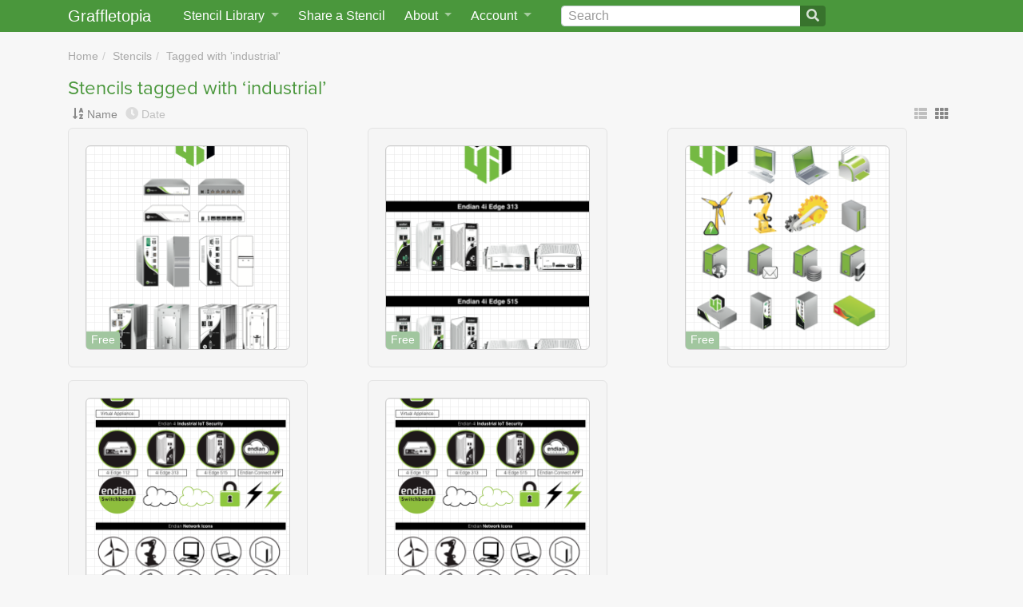

--- FILE ---
content_type: text/html; charset=utf-8
request_url: https://www.graffletopia.com/stencils/tags/industrial?sort=name&view=thumbnails
body_size: 11366
content:
<!DOCTYPE html>
<html class="no-js" lang="en">
<head>
<meta content="Graffletopia is the ultimate resource for OmniGraffle users" name="description">
<title>Stencils tagged with ‘industrial’ | Graffletopia</title>
<script>
  (function(d) {
    var config = {
      kitId: 'qpy7lla',
      scriptTimeout: 3000,
      async: false
    },
    h=d.documentElement,t=setTimeout(function(){h.className=h.className.replace(/\bwf-loading\b/g,"")+" wf-inactive";},config.scriptTimeout),tk=d.createElement("script"),f=false,s=d.getElementsByTagName("script")[0],a;h.className+=" wf-loading";tk.src='https://use.typekit.net/'+config.kitId+'.js';tk.async=true;tk.onload=tk.onreadystatechange=function(){a=this.readyState;if(f||a&&a!="complete"&&a!="loaded")return;f=true;clearTimeout(t);try{Typekit.load(config)}catch(e){}};s.parentNode.insertBefore(tk,s)
  })(document);
</script>
<script src="https://js.stripe.com/v2/"></script>
<script>
  Stripe.setPublishableKey("pk_live_uoufkulslmJN4w57EJdMH5M6");
</script>
<meta content="width=device-width, initial-scale=1, shrink-to-fit=no" name="viewport">
<link rel="stylesheet" href="/assets/application-75ea45ed91290c40a700426d063ce8c078731b1729b352ea6db86fd45e39ceee.css" media="screen" />
<link rel="stylesheet" href="/assets/print-254b2d47e88996016b32002004c0e2b9cb1f1f6ed90ca0e5d6ba2c7db128554f.css" media="print" />
<link rel="stylesheet" crossorigin="anonymous" href="https://use.fontawesome.com/releases/v5.0.13/css/all.css" integrity="sha384-DNOHZ68U8hZfKXOrtjWvjxusGo9WQnrNx2sqG0tfsghAvtVlRW3tvkXWZh58N9jp" />
<link href="/assets/app/apple-touch-icon-06d008450021ae8f2d40a9fbbb5f32d72c18f0fbd6998c9ff9f2d8df5403486e.png" rel="apple-touch-icon">
<link href="/opensearch.xml" rel="search" title="Graffletopia" type="application/opensearchdescription+xml">
<link rel="alternate" type="application/atom+xml" title="Graffletopia feed" href="https://www.graffletopia.com/stencils.atom" />
<meta name="csrf-param" content="authenticity_token" />
<meta name="csrf-token" content="aSzYr15k55KMOkwBsXIylMUBAgvFinoGGcZbQSoz9zPr8H2RZRzheB6IcK7nl4H9rM-rqH4GvfjCMxz58t6oZQ" />

</head>

<body class="search tag" lang="en">
<a class="sr-only sr-only-focusable" href="#content">Skip to main</a>
<nav class="navbar navbar-expand-md fixed-top py-0">
<div class="container">
<a class="navbar-brand" href="/">Graffletopia</a>
<button aria-controls="navbarCollapse" aria-expanded="false" aria-label="Toggle navigation" class="navbar-toggler" data-target="#navbarCollapse" data-toggle="collapse" type="button">
<span class="navbar-toggler-icon"></span>
</button>
<div class="navbar-collapse collapse" id="navbarCollapse">
<ul class="navbar-nav">
<li class="nav-item dropdown" id="stencil-library">
<a class="nav-link dropdown-toggle" data-target="#" data-toggle="dropdown" href="#">
<span class="d-none d-lg-inline">Stencil Library</span>
<span class="d-lg-none">Stencils</span>
</a>
<div class="dropdown-menu">
<a class="dropdown-item" href="/store">Stencil Store</a>
<div class="dropdown-divider"></div>
<a class="dropdown-item" href="/stencils">Newest</a>
<a class="dropdown-item" href="/popular">Popular</a>
<div class="dropdown-divider"></div>
<a class="dropdown-item" href="/categories/android">Android</a>
<a class="dropdown-item" href="/categories/architecture">Architecture</a>
<a class="dropdown-item" href="/categories/film-and-tv">Film &amp; TV</a>
<a class="dropdown-item" href="/categories/icon">Icon</a>
<a class="dropdown-item" href="/categories/ipad">iPad</a>
<a class="dropdown-item" href="/categories/iphone">iPhone</a>
<a class="dropdown-item" href="/categories/macintosh">Macintosh</a>
<a class="dropdown-item" href="/categories/map">Map</a>
<a class="dropdown-item" href="/categories/miscellaneous">Miscellaneous</a>
<a class="dropdown-item" href="/categories/network">Network</a>
<a class="dropdown-item" href="/categories/people">People</a>
<a class="dropdown-item" href="/categories/programming">Programming</a>
<a class="dropdown-item" href="/categories/science">Science</a>
<a class="dropdown-item" href="/categories/user-interface">User Interface</a>
<a class="dropdown-item" href="/categories/windows">Windows</a>
<div class="dropdown-divider"></div>
<a class="dropdown-item" href="/share">Share a Stencil</a>
</div>
</li>
<li class="nav-item" id="share-stencil">
<a class="nav-link" href="/share">Share a Stencil</a>
</li>
<li class="nav-item dropdown" id="about">
<a class="nav-link dropdown-toggle" data-target="#" data-toggle="dropdown" href="/about">
About
</a>
<div class="dropdown-menu">
<a class="dropdown-item" href="/about">About Graffletopia</a>
<a class="dropdown-item" href="/install">How to install stencils</a>
<a class="dropdown-item" href="/faq">FAQ</a>
</div>
</li>
<li class="nav-item dropdown" id="account">
<a class="nav-link dropdown-toggle" data-target="#" data-toggle="dropdown" href="#">
Account
</a>
<div class="dropdown-menu">
<a class="dropdown-item" href="/login">Login</a>
<a class="dropdown-item" href="/signup">Sign up</a>
<a class="dropdown-item" href="/forgot">Forgot password?</a>
</div>
</li>
</ul>
<form action="/search" class="form-inline" id="search">
<div class="input-group">
<input aria-label="Search" class="form-control" id="q" name="q" placeholder="Search" type="search" value="">
<span class="input-group-append">
<button class="btn btn-outline-secondary" type="submit">
<i class="fa fa-search"></i>
</button>
</span>
</div>
</form>
</div>
</div>
</nav>

<main class="container" role="main">
<div id="content">


<ul class="breadcrumb"><li><a href="/">Home</a></li>
<li><a href="/stencils">Stencils</a></li>
<li><a href="#">Tagged with &#39;industrial&#39;</a></li></ul>
<h1>Stencils tagged with ‘industrial’</h1>
<div class="controls">
<div class="sort_by">
<div class="name active" data-placement="top" data-toggle="tooltip" title="Sort by name">
<a href="/stencils/tags/industrial?sort=name&amp;view=thumbnails"><i class="fa fa-sort-alpha-down"></i>
</a><a href="/stencils/tags/industrial?sort=name&amp;view=thumbnails">Name</a>
</div>
<div class="date" data-placement="top" data-toggle="tooltip" title="Sort by date">
<a href="/stencils/tags/industrial?sort=date&amp;view=thumbnails"><i class="fa fa-clock"></i>
</a><a href="/stencils/tags/industrial?sort=date&amp;view=thumbnails">Date</a>
</div>
</div>
<div class="view_as">
<a data-toggle="tooltip" data-placement="top" title="View as list" href="/stencils/tags/industrial?sort=name"><i class="fas fa-th-list"></i>
</a><a class="active" data-toggle="tooltip" data-placement="top" title="View as thumbnails" href="/stencils/tags/industrial?sort=name&amp;view=thumbnails"><i class="fas fa-th"></i>
</a></div>
</div>

<div class="products thumbnails">
<div class="product dates" id="1">
<div class="thumbnail" id="front1">
<div class="free_or_paid price">Free</div>
<a href="/stencils/979"><img alt="Endian 4i" src="https://assets.graffletopia.com/production/canvases/979/2727/1400534897/large.png?1400534897" /></a>
</div>
<div class="info">
<h2 class="title"><a href="/stencils/979">Endian 4i</a></h2>
<p class="description">
Endian 4i - Security &amp; Connectivity for Industrial Networks. The 4i Edge series of appliances will protect and provide secure remote access to all your SCADA equipment. We have a product for all of the various industrial network environments so you can be assured to find the right solution for your needs.
</p>
</div>
</div>
<div class="product dates" id="2">
<div class="thumbnail" id="front2">
<div class="free_or_paid price">Free</div>
<a href="/stencils/1363"><img alt="Endian - 4i Edge 313 / 4i Edge 515" src="https://assets.graffletopia.com/production/canvases/1363/3666/1409238319/large.png?1409238319" /></a>
</div>
<div class="info">
<h2 class="title"><a href="/stencils/1363">Endian - 4i Edge 313 / 4i Edge 515</a></h2>
<p class="description">
Endian 4i Edge 313- Digital Input/Output (DI/DO), 3 ethernet ports and optional 3G module are included in 4i Edge 313, the DIN rail industrial solution for non-critical environments. Endian 4i Edge 515- The Endian 4i Edge 515 brings an unparalleled level of hardware performance and features to the industrial VPN router market.
</p>
</div>
</div>
<div class="product dates" id="3">
<div class="thumbnail" id="front3">
<div class="free_or_paid price">Free</div>
<a href="/stencils/980"><img alt="Endian 4i - Industrial Networks" src="https://assets.graffletopia.com/production/canvases/980/2728/1400534908/large.png?1400534908" /></a>
</div>
<div class="info">
<h2 class="title"><a href="/stencils/980">Endian 4i - Industrial Networks</a></h2>
<p class="description">
Endian 4i - Security &amp; Connectivity for Industrial Networks. The 4i Edge series of appliances will protect and provide secure remote access to all your SCADA equipment. We have a product for all of the various industrial network environments so you can be assured to find the right solution for your needs.
</p>
</div>
</div>
<div class="product dates" id="4">
<div class="thumbnail" id="front4">
<div class="free_or_paid price">Free</div>
<a href="/stencils/1456"><img alt="Endian UTM - Network Security | Endian 4i - Industrial IoT Security" src="https://assets.graffletopia.com/production/canvases/1456/4208/1429137687/large.png?1429137687" /></a>
</div>
<div class="info">
<h2 class="title"><a href="/stencils/1456">Endian UTM - Network Security | Endian 4i - Industrial IoT Security</a></h2>
<p class="description">
The scope of network security is constantly shifting. M2M Communication, modern forms of mobile working, and new always ON social life demand new ways of protection. Endian stays ahead of the curve and offers best in class security solutions for industrial endpoint protection, remote services and WiFi management.
</p>
</div>
</div>
<div class="product dates" id="5">
<div class="thumbnail" id="front5">
<div class="free_or_paid price">Free</div>
<a href="/stencils/1098"><img alt="Endian UTM Security / M2M &amp; Industrial Security" src="https://assets.graffletopia.com/production/canvases/1098/4205/1429137668/large.png?1429137668" /></a>
</div>
<div class="info">
<h2 class="title"><a href="/stencils/1098">Endian UTM Security / M2M &amp; Industrial Security</a></h2>
<p class="description">
The scope of network security is constantly sifting. M2M Communication, modern forms of mobile working, and new always ON social life demand new ways of protection. Endian stays ahead of the curve and offers best in class security solutions for industrial endpoint protection, remote services and WiFi management.
</p>
</div>
</div>

</div>



</div>
</main>
<footer class="d-print-none">
<div id="slogan">
<p>
Graffletopia is the ultimate
<span>
resource for
<a href="https://www.omnigroup.com/omnigraffle">OmniGraffle</a>
users
</span>
<small>
with over eleven hundred stencils for
<span>
<a href="https://www.omnigroup.com/download/appstore/omnigraffle-ios">OmniGraffle for iOS
</a>and
<a href="https://www.omnigroup.com/omnigraffle"><span>OmniGraffle for</span>
Mac
</a></span>
</small>
</p>
</div>
<div id="links">
<a href="/terms">Terms of Use</a>
<a href="/terms_of_sale">Terms of Sale</a>
<a href="/privacy">Privacy
<span>Policy</span>
</a><a href="/dmca">DMCA
<span>Policy</span>
</a><a href="#">OmniGraffle and Graffle are
<span>trademarks of The Omni Group.</span>
</a><a href="#"><span>Copyright</span>
&copy;
2026 Graffletopia, Inc.
</a></div>
</footer>
<script src="/assets/application-49ae69bebcda59f931d33997cb819ce2b2cc61746d0ee751328832c002811108.js"></script>

<script>
(function(i,s,o,g,r,a,m){i['GoogleAnalyticsObject']=r;i[r]=i[r]||function(){
(i[r].q=i[r].q||[]).push(arguments)},i[r].l=1*new Date();a=s.createElement(o),
m=s.getElementsByTagName(o)[0];a.async=1;a.src=g;m.parentNode.insertBefore(a,m)
})(window,document,'script','//www.google-analytics.com/analytics.js','ga');
ga('create', 'UA-421670-3', 'graffletopia.com');
ga('send', 'pageview');
</script>

</body>
</html>


--- FILE ---
content_type: text/javascript
request_url: https://www.graffletopia.com/assets/application-49ae69bebcda59f931d33997cb819ce2b2cc61746d0ee751328832c002811108.js
body_size: 142938
content:
!function(t,e){"object"==typeof module&&"object"==typeof module.exports?module.exports=t.document?e(t,!0):function(t){if(!t.document)throw new Error("jQuery requires a window with a document");return e(t)}:e(t)}("undefined"!=typeof window?window:this,function(k,t){function s(t){var e=!!t&&"length"in t&&t.length,n=pt.type(t);return"function"!==n&&!pt.isWindow(t)&&("array"===n||0===e||"number"==typeof e&&0<e&&e-1 in t)}function e(t,n,i){if(pt.isFunction(n))return pt.grep(t,function(t,e){return!!n.call(t,e,t)!==i});if(n.nodeType)return pt.grep(t,function(t){return t===n!==i});if("string"==typeof n){if(Ct.test(n))return pt.filter(n,t,i);n=pt.filter(n,t)}return pt.grep(t,function(t){return-1<pt.inArray(t,n)!==i})}function n(t,e){for(;(t=t[e])&&1!==t.nodeType;);return t}function c(t){var n={};return pt.each(t.match(Ot)||[],function(t,e){n[e]=!0}),n}function r(){rt.addEventListener?(rt.removeEventListener("DOMContentLoaded",o),k.removeEventListener("load",o)):(rt.detachEvent("onreadystatechange",o),k.detachEvent("onload",o))}function o(){(rt.addEventListener||"load"===k.event.type||"complete"===rt.readyState)&&(r(),pt.ready())}function l(t,e,n){if(n===undefined&&1===t.nodeType){var i="data-"+e.replace(Lt,"-$1").toLowerCase();if("string"==typeof(n=t.getAttribute(i))){try{n="true"===n||"false"!==n&&("null"===n?null:+n+""===n?+n:Pt.test(n)?pt.parseJSON(n):n)}catch(r){}pt.data(t,e,n)}else n=undefined}return n}function u(t){var e;for(e in t)if(("data"!==e||!pt.isEmptyObject(t[e]))&&"toJSON"!==e)return!1;return!0}function i(t,e,n,i){if(Nt(t)){var r,o,a=pt.expando,s=t.nodeType,l=s?pt.cache:t,u=s?t[a]:t[a]&&a;if(u&&l[u]&&(i||l[u].data)||n!==undefined||"string"!=typeof e)return u||(u=s?t[a]=it.pop()||pt.guid++:a),l[u]||(l[u]=s?{}:{toJSON:pt.noop}),"object"!=typeof e&&"function"!=typeof e||(i?l[u]=pt.extend(l[u],e):l[u].data=pt.extend(l[u].data,e)),o=l[u],i||(o.data||(o.data={}),o=o.data),n!==undefined&&(o[pt.camelCase(e)]=n),"string"==typeof e?null==(r=o[e])&&(r=o[pt.camelCase(e)]):r=o,r}}function a(t,e,n){if(Nt(t)){var i,r,o=t.nodeType,a=o?pt.cache:t,s=o?t[pt.expando]:pt.expando;if(a[s]){if(e&&(i=n?a[s]:a[s].data)){r=(e=pt.isArray(e)?e.concat(pt.map(e,pt.camelCase)):e in i?[e]:(e=pt.camelCase(e))in i?[e]:e.split(" ")).length;for(;r--;)delete i[e[r]];if(n?!u(i):!pt.isEmptyObject(i))return}(n||(delete a[s].data,u(a[s])))&&(o?pt.cleanData([t],!0):ft.deleteExpando||a!=a.window?delete a[s]:a[s]=undefined)}}}function d(t,e,n,i){var r,o=1,a=20,s=i?function(){return i.cur()}:function(){return pt.css(t,e,"")},l=s(),u=n&&n[3]||(pt.cssNumber[e]?"":"px"),c=(pt.cssNumber[e]||"px"!==u&&+l)&&Wt.exec(pt.css(t,e));if(c&&c[3]!==u)for(u=u||c[3],n=n||[],c=+l||1;c/=o=o||".5",pt.style(t,e,c+u),o!==(o=s()/l)&&1!==o&&--a;);return n&&(c=+c||+l||0,r=n[1]?c+(n[1]+1)*n[2]:+n[2],i&&(i.unit=u,i.start=c,i.end=r)),r}function g(t){var e=Gt.split("|"),n=t.createDocumentFragment();if(n.createElement)for(;e.length;)n.createElement(e.pop());return n}function v(t,e){var n,i,r=0,o="undefined"!=typeof t.getElementsByTagName?t.getElementsByTagName(e||"*"):"undefined"!=typeof t.querySelectorAll?t.querySelectorAll(e||"*"):undefined;if(!o)for(o=[],n=t.childNodes||t;null!=(i=n[r]);r++)!e||pt.nodeName(i,e)?o.push(i):pt.merge(o,v(i,e));return e===undefined||e&&pt.nodeName(t,e)?pt.merge([t],o):o}function y(t,e){for(var n,i=0;null!=(n=t[i]);i++)pt._data(n,"globalEval",!e||pt._data(e[i],"globalEval"))}function b(t){qt.test(t.type)&&(t.defaultChecked=t.checked)}function m(t,e,n,i,r){for(var o,a,s,l,u,c,d,f=t.length,h=g(e),p=[],m=0;m<f;m++)if((a=t[m])||0===a)if("object"===pt.type(a))pt.merge(p,a.nodeType?[a]:a);else if(Xt.test(a)){for(l=l||h.appendChild(e.createElement("div")),u=(Vt.exec(a)||["",""])[1].toLowerCase(),d=Qt[u]||Qt._default,l.innerHTML=d[1]+pt.htmlPrefilter(a)+d[2],o=d[0];o--;)l=l.lastChild;if(!ft.leadingWhitespace&&Ut.test(a)&&p.push(e.createTextNode(Ut.exec(a)[0])),!ft.tbody)for(o=(a="table"!==u||Kt.test(a)?"<table>"!==d[1]||Kt.test(a)?0:l:l.firstChild)&&a.childNodes.length;o--;)pt.nodeName(c=a.childNodes[o],"tbody")&&!c.childNodes.length&&a.removeChild(c);for(pt.merge(p,l.childNodes),l.textContent="";l.firstChild;)l.removeChild(l.firstChild);l=h.lastChild}else p.push(e.createTextNode(a));for(l&&h.removeChild(l),ft.appendChecked||pt.grep(v(p,"input"),b),m=0;a=p[m++];)if(i&&-1<pt.inArray(a,i))r&&r.push(a);else if(s=pt.contains(a.ownerDocument,a),l=v(h.appendChild(a),"script"),s&&y(l),n)for(o=0;a=l[o++];)$t.test(a.type||"")&&n.push(a);return l=null,h}function f(){return!0}function h(){return!1}function p(){try{return rt.activeElement}catch(t){}}function x(t,e,n,i,r,o){var a,s;if("object"==typeof e){for(s in"string"!=typeof n&&(i=i||n,n=undefined),e)x(t,s,n,i,e[s],o);return t}if(null==i&&null==r?(r=n,i=n=undefined):null==r&&("string"==typeof n?(r=i,i=undefined):(r=i,i=n,n=undefined)),!1===r)r=h;else if(!r)return t;return 1===o&&(a=r,(r=function(t){return pt().off(t),a.apply(this,arguments)}).guid=a.guid||(a.guid=pt.guid++)),t.each(function(){pt.event.add(this,e,r,i,n)})}function w(t,e){return pt.nodeName(t,"table")&&pt.nodeName(11!==e.nodeType?e:e.firstChild,"tr")?t.getElementsByTagName("tbody")[0]||t.appendChild(t.ownerDocument.createElement("tbody")):t}function C(t){return t.type=(null!==pt.find.attr(t,"type"))+"/"+t.type,t}function S(t){var e=le.exec(t.type);return e?t.type=e[1]:t.removeAttribute("type"),t}function M(t,e){if(1===e.nodeType&&pt.hasData(t)){var n,i,r,o=pt._data(t),a=pt._data(e,o),s=o.events;if(s)for(n in delete a.handle,a.events={},s)for(i=0,r=s[n].length;i<r;i++)pt.event.add(e,n,s[n][i]);a.data&&(a.data=pt.extend({},a.data))}}function T(t,e){var n,i,r;if(1===e.nodeType){if(n=e.nodeName.toLowerCase(),!ft.noCloneEvent&&e[pt.expando]){for(i in(r=pt._data(e)).events)pt.removeEvent(e,i,r.handle);e.removeAttribute(pt.expando)}"script"===n&&e.text!==t.text?(C(e).text=t.text,S(e)):"object"===n?(e.parentNode&&(e.outerHTML=t.outerHTML),ft.html5Clone&&t.innerHTML&&!pt.trim(e.innerHTML)&&(e.innerHTML=t.innerHTML)):"input"===n&&qt.test(t.type)?(e.defaultChecked=e.checked=t.checked,e.value!==t.value&&(e.value=t.value)):"option"===n?e.defaultSelected=e.selected=t.defaultSelected:"input"!==n&&"textarea"!==n||(e.defaultValue=t.defaultValue)}}function D(n,i,r,o){i=at.apply([],i);var t,e,a,s,l,u,c=0,d=n.length,f=d-1,h=i[0],p=pt.isFunction(h);if(p||1<d&&"string"==typeof h&&!ft.checkClone&&se.test(h))return n.each(function(t){var e=n.eq(t);p&&(i[0]=h.call(this,t,e.html())),D(e,i,r,o)});if(d&&(t=(u=m(i,n[0].ownerDocument,!1,n,o)).firstChild,1===u.childNodes.length&&(u=t),t||o)){for(a=(s=pt.map(v(u,"script"),C)).length;c<d;c++)e=u,c!==f&&(e=pt.clone(e,!0,!0),a&&pt.merge(s,v(e,"script"))),r.call(n[c],e,c);if(a)for(l=s[s.length-1].ownerDocument,pt.map(s,S),c=0;c<a;c++)e=s[c],$t.test(e.type||"")&&!pt._data(e,"globalEval")&&pt.contains(l,e)&&(e.src?pt._evalUrl&&pt._evalUrl(e.src):pt.globalEval((e.text||e.textContent||e.innerHTML||"").replace(ue,"")));u=t=null}return n}function A(t,e,n){for(var i,r=e?pt.filter(e,t):t,o=0;null!=(i=r[o]);o++)n||1!==i.nodeType||pt.cleanData(v(i)),i.parentNode&&(n&&pt.contains(i.ownerDocument,i)&&y(v(i,"script")),i.parentNode.removeChild(i));return t}function E(t,e){var n=pt(e.createElement(t)).appendTo(e.body),i=pt.css(n[0],"display");return n.detach(),i}function O(t){var e=rt,n=fe[t];return n||("none"!==(n=E(t,e))&&n||((e=((de=(de||pt("<iframe frameborder='0' width='0' height='0'/>")).appendTo(e.documentElement))[0].contentWindow||de[0].contentDocument).document).write(),e.close(),n=E(t,e),de.detach()),fe[t]=n),n}function I(t,e){return{get:function(){if(!t())return(this.get=e).apply(this,arguments);delete this.get}}}function N(t){if(t in Te)return t;for(var e=t.charAt(0).toUpperCase()+t.slice(1),n=Me.length;n--;)if((t=Me[n]+e)in Te)return t}function P(t,e){for(var n,i,r,o=[],a=0,s=t.length;a<s;a++)(i=t[a]).style&&(o[a]=pt._data(i,"olddisplay"),n=i.style.display,e?(o[a]||"none"!==n||(i.style.display=""),""===i.style.display&&Bt(i)&&(o[a]=pt._data(i,"olddisplay",O(i.nodeName)))):(r=Bt(i),(n&&"none"!==n||!r)&&pt._data(i,"olddisplay",r?n:pt.css(i,"display"))));for(a=0;a<s;a++)(i=t[a]).style&&(e&&"none"!==i.style.display&&""!==i.style.display||(i.style.display=e?o[a]||"":"none"));return t}function L(t,e,n){var i=ke.exec(e);return i?Math.max(0,i[1]-(n||0))+(i[2]||"px"):e}function F(t,e,n,i,r){for(var o=n===(i?"border":"content")?4:"width"===e?1:0,a=0;o<4;o+=2)"margin"===n&&(a+=pt.css(t,n+Ht[o],!0,r)),i?("content"===n&&(a-=pt.css(t,"padding"+Ht[o],!0,r)),"margin"!==n&&(a-=pt.css(t,"border"+Ht[o]+"Width",!0,r))):(a+=pt.css(t,"padding"+Ht[o],!0,r),"padding"!==n&&(a+=pt.css(t,"border"+Ht[o]+"Width",!0,r)));return a}function z(t,e,n){var i=!0,r="width"===e?t.offsetWidth:t.offsetHeight,o=ve(t),a=ft.boxSizing&&"border-box"===pt.css(t,"boxSizing",!1,o);if(r<=0||null==r){if(((r=ye(t,e,o))<0||null==r)&&(r=t.style[e]),pe.test(r))return r;i=a&&(ft.boxSizingReliable()||r===t.style[e]),r=parseFloat(r)||0}return r+F(t,e,n||(a?"border":"content"),i,o)+"px"}function R(t,e,n,i,r){return new R.prototype.init(t,e,n,i,r)}function j(){return k.setTimeout(function(){De=undefined}),De=pt.now()}function W(t,e){var n,i={height:t},r=0;for(e=e?1:0;r<4;r+=2-e)i["margin"+(n=Ht[r])]=i["padding"+n]=t;return e&&(i.opacity=i.width=t),i}function H(t,e,n){for(var i,r=(q.tweeners[e]||[]).concat(q.tweeners["*"]),o=0,a=r.length;o<a;o++)if(i=r[o].call(n,e,t))return i}function B(e,t,n){var i,r,o,a,s,l,u,c=this,d={},f=e.style,h=e.nodeType&&Bt(e),p=pt._data(e,"fxshow");for(i in n.queue||(null==(s=pt._queueHooks(e,"fx")).unqueued&&(s.unqueued=0,l=s.empty.fire,s.empty.fire=function(){s.unqueued||l()}),s.unqueued++,c.always(function(){c.always(function(){s.unqueued--,pt.queue(e,"fx").length||s.empty.fire()})})),1===e.nodeType&&("height"in t||"width"in t)&&(n.overflow=[f.overflow,f.overflowX,f.overflowY],"inline"===("none"===(u=pt.css(e,"display"))?pt._data(e,"olddisplay")||O(e.nodeName):u)&&"none"===pt.css(e,"float")&&(ft.inlineBlockNeedsLayout&&"inline"!==O(e.nodeName)?f.zoom=1:f.display="inline-block")),n.overflow&&(f.overflow="hidden",ft.shrinkWrapBlocks()||c.always(function(){f.overflow=n.overflow[0],f.overflowX=n.overflow[1],f.overflowY=n.overflow[2]})),t)if(r=t[i],Le.exec(r)){if(delete t[i],o=o||"toggle"===r,r===(h?"hide":"show")){if("show"!==r||!p||p[i]===undefined)continue;h=!0}d[i]=p&&p[i]||pt.style(e,i)}else u=undefined;if(pt.isEmptyObject(d))"inline"===("none"===u?O(e.nodeName):u)&&(f.display=u);else for(i in p?"hidden"in p&&(h=p.hidden):p=pt._data(e,"fxshow",{}),o&&(p.hidden=!h),h?pt(e).show():c.done(function(){pt(e).hide()}),c.done(function(){var t;for(t in pt._removeData(e,"fxshow"),d)pt.style(e,t,d[t])}),d)a=H(h?p[i]:0,i,c),i in p||(p[i]=a.start,h&&(a.end=a.start,a.start="width"===i||"height"===i?1:0))}function Y(t,e){var n,i,r,o,a;for(n in t)if(r=e[i=pt.camelCase(n)],o=t[n],pt.isArray(o)&&(r=o[1],o=t[n]=o[0]),n!==i&&(t[i]=o,delete t[n]),(a=pt.cssHooks[i])&&"expand"in a)for(n in o=a.expand(o),delete t[i],o)n in t||(t[n]=o[n],e[n]=r);else e[i]=r}function q(o,t,e){var n,a,i=0,r=q.prefilters.length,s=pt.Deferred().always(function(){delete l.elem}),l=function(){if(a)return!1;for(var t=De||j(),e=Math.max(0,u.startTime+u.duration-t),n=1-(e/u.duration||0),i=0,r=u.tweens.length;i<r;i++)u.tweens[i].run(n);return s.notifyWith(o,[u,n,e]),n<1&&r?e:(s.resolveWith(o,[u]),!1)},u=s.promise({elem:o,props:pt.extend({},t),opts:pt.extend(!0,{specialEasing:{},easing:pt.easing._default},e),originalProperties:t,originalOptions:e,startTime:De||j(),duration:e.duration,tweens:[],createTween:function(t,e){var n=pt.Tween(o,u.opts,t,e,u.opts.specialEasing[t]||u.opts.easing);return u.tweens.push(n),n},stop:function(t){var e=0,n=t?u.tweens.length:0;if(a)return this;for(a=!0;e<n;e++)u.tweens[e].run(1);return t?(s.notifyWith(o,[u,1,0]),s.resolveWith(o,[u,t])):s.rejectWith(o,[u,t]),this}}),c=u.props;for(Y(c,u.opts.specialEasing);i<r;i++)if(n=q.prefilters[i].call(u,o,c,u.opts))return pt.isFunction(n.stop)&&(pt._queueHooks(u.elem,u.opts.queue).stop=pt.proxy(n.stop,n)),n;return pt.map(c,H,u),pt.isFunction(u.opts.start)&&u.opts.start.call(o,u),pt.fx.timer(pt.extend(l,{elem:o,anim:u,queue:u.opts.queue})),u.progress(u.opts.progress).done(u.opts.done,u.opts.complete).fail(u.opts.fail).always(u.opts.always)}function V(t){return pt.attr(t,"class")||""}function $(o){return function(t,e){"string"!=typeof t&&(e=t,t="*");var n,i=0,r=t.toLowerCase().match(Ot)||[];if(pt.isFunction(e))for(;n=r[i++];)"+"===n.charAt(0)?(n=n.slice(1)||"*",(o[n]=o[n]||[]).unshift(e)):(o[n]=o[n]||[]).push(e)}}function U(e,r,o,a){function s(t){var i;return l[t]=!0,pt.each(e[t]||[],function(t,e){var n=e(r,o,a);return"string"!=typeof n||u||l[n]?u?!(i=n):void 0:(r.dataTypes.unshift(n),s(n),!1)}),i}var l={},u=e===sn;return s(r.dataTypes[0])||!l["*"]&&s("*")}function G(t,e){var n,i,r=pt.ajaxSettings.flatOptions||{};for(i in e)e[i]!==undefined&&((r[i]?t:n||(n={}))[i]=e[i]);return n&&pt.extend(!0,t,n),t}function Q(t,e,n){for(var i,r,o,a,s=t.contents,l=t.dataTypes;"*"===l[0];)l.shift(),r===undefined&&(r=t.mimeType||e.getResponseHeader("Content-Type"));if(r)for(a in s)if(s[a]&&s[a].test(r)){l.unshift(a);break}if(l[0]in n)o=l[0];else{for(a in n){if(!l[0]||t.converters[a+" "+l[0]]){o=a;break}i||(i=a)}o=o||i}if(o)return o!==l[0]&&l.unshift(o),n[o]}function X(t,e,n,i){var r,o,a,s,l,u={},c=t.dataTypes.slice();if(c[1])for(a in t.converters)u[a.toLowerCase()]=t.converters[a];for(o=c.shift();o;)if(t.responseFields[o]&&(n[t.responseFields[o]]=e),!l&&i&&t.dataFilter&&(e=t.dataFilter(e,t.dataType)),l=o,o=c.shift())if("*"===o)o=l;else if("*"!==l&&l!==o){if(!(a=u[l+" "+o]||u["* "+o]))for(r in u)if((s=r.split(" "))[1]===o&&(a=u[l+" "+s[0]]||u["* "+s[0]])){!0===a?a=u[r]:!0!==u[r]&&(o=s[0],c.unshift(s[1]));break}if(!0!==a)if(a&&t["throws"])e=a(e);else try{e=a(e)}catch(d){return{state:"parsererror",error:a?d:"No conversion from "+l+" to "+o}}}return{state:"success",data:e}}function K(t){return t.style&&t.style.display||pt.css(t,"display")}function J(t){if(!pt.contains(t.ownerDocument||rt,t))return!0;for(;t&&1===t.nodeType;){if("none"===K(t)||"hidden"===t.type)return!0;t=t.parentNode}return!1}function Z(n,t,i,r){var e;if(pt.isArray(t))pt.each(t,function(t,e){i||fn.test(n)?r(n,e):Z(n+"["+("object"==typeof e&&null!=e?t:"")+"]",e,i,r)});else if(i||"object"!==pt.type(t))r(n,t);else for(e in t)Z(n+"["+e+"]",t[e],i,r)}function tt(){try{return new k.XMLHttpRequest}catch(t){}}function et(){try{return new k.ActiveXObject("Microsoft.XMLHTTP")}catch(t){}}function nt(t){return pt.isWindow(t)?t:9===t.nodeType&&(t.defaultView||t.parentWindow)}var it=[],rt=k.document,ot=it.slice,at=it.concat,st=it.push,lt=it.indexOf,ut={},ct=ut.toString,dt=ut.hasOwnProperty,ft={},ht="1.12.4",pt=function(t,e){return new pt.fn.init(t,e)},mt=/^[\s\uFEFF\xA0]+|[\s\uFEFF\xA0]+$/g,gt=/^-ms-/,vt=/-([\da-z])/gi,yt=function(t,e){return e.toUpperCase()};pt.fn=pt.prototype={jquery:ht,constructor:pt,selector:"",length:0,toArray:function(){return ot.call(this)},get:function(t){return null!=t?t<0?this[t+this.length]:this[t]:ot.call(this)},pushStack:function(t){var e=pt.merge(this.constructor(),t);return e.prevObject=this,e.context=this.context,e},each:function(t){return pt.each(this,t)},map:function(n){return this.pushStack(pt.map(this,function(t,e){return n.call(t,e,t)}))},slice:function(){return this.pushStack(ot.apply(this,arguments))},first:function(){return this.eq(0)},last:function(){return this.eq(-1)},eq:function(t){var e=this.length,n=+t+(t<0?e:0);return this.pushStack(0<=n&&n<e?[this[n]]:[])},end:function(){return this.prevObject||this.constructor()},push:st,sort:it.sort,splice:it.splice},pt.extend=pt.fn.extend=function(t){var e,n,i,r,o,a,s=t||{},l=1,u=arguments.length,c=!1;for("boolean"==typeof s&&(c=s,s=arguments[l]||{},l++),"object"==typeof s||pt.isFunction(s)||(s={}),l===u&&(s=this,l--);l<u;l++)if(null!=(o=arguments[l]))for(r in o)e=s[r],s!==(i=o[r])&&(c&&i&&(pt.isPlainObject(i)||(n=pt.isArray(i)))?(n?(n=!1,a=e&&pt.isArray(e)?e:[]):a=e&&pt.isPlainObject(e)?e:{},s[r]=pt.extend(c,a,i)):i!==undefined&&(s[r]=i));return s},pt.extend({expando:"jQuery"+(ht+Math.random()).replace(/\D/g,""),isReady:!0,error:function(t){throw new Error(t)},noop:function(){},isFunction:function(t){return"function"===pt.type(t)},isArray:Array.isArray||function(t){return"array"===pt.type(t)},isWindow:function(t){return null!=t&&t==t.window},isNumeric:function(t){var e=t&&t.toString();return!pt.isArray(t)&&0<=e-parseFloat(e)+1},isEmptyObject:function(t){var e;for(e in t)return!1;return!0},isPlainObject:function(t){var e;if(!t||"object"!==pt.type(t)||t.nodeType||pt.isWindow(t))return!1;try{if(t.constructor&&!dt.call(t,"constructor")&&!dt.call(t.constructor.prototype,"isPrototypeOf"))return!1}catch(n){return!1}if(!ft.ownFirst)for(e in t)return dt.call(t,e);for(e in t);return e===undefined||dt.call(t,e)},type:function(t){return null==t?t+"":"object"==typeof t||"function"==typeof t?ut[ct.call(t)]||"object":typeof t},globalEval:function(t){t&&pt.trim(t)&&(k.execScript||function(t){k.eval.call(k,t)})(t)},camelCase:function(t){return t.replace(gt,"ms-").replace(vt,yt)},nodeName:function(t,e){return t.nodeName&&t.nodeName.toLowerCase()===e.toLowerCase()},each:function(t,e){var n,i=0;if(s(t))for(n=t.length;i<n&&!1!==e.call(t[i],i,t[i]);i++);else for(i in t)if(!1===e.call(t[i],i,t[i]))break;return t},trim:function(t){return null==t?"":(t+"").replace(mt,"")},makeArray:function(t,e){var n=e||[];return null!=t&&(s(Object(t))?pt.merge(n,"string"==typeof t?[t]:t):st.call(n,t)),n},inArray:function(t,e,n){var i;if(e){if(lt)return lt.call(e,t,n);for(i=e.length,n=n?n<0?Math.max(0,i+n):n:0;n<i;n++)if(n in e&&e[n]===t)return n}return-1},merge:function(t,e){for(var n=+e.length,i=0,r=t.length;i<n;)t[r++]=e[i++];if(n!=n)for(;e[i]!==undefined;)t[r++]=e[i++];return t.length=r,t},grep:function(t,e,n){for(var i=[],r=0,o=t.length,a=!n;r<o;r++)!e(t[r],r)!==a&&i.push(t[r]);return i},map:function(t,e,n){var i,r,o=0,a=[];if(s(t))for(i=t.length;o<i;o++)null!=(r=e(t[o],o,n))&&a.push(r);else for(o in t)null!=(r=e(t[o],o,n))&&a.push(r);return at.apply([],a)},guid:1,proxy:function(t,e){var n,i,r;return"string"==typeof e&&(r=t[e],e=t,t=r),pt.isFunction(t)?(n=ot.call(arguments,2),(i=function(){return t.apply(e||this,n.concat(ot.call(arguments)))}).guid=t.guid=t.guid||pt.guid++,i):undefined},now:function(){return+new Date},support:ft}),"function"==typeof Symbol&&(pt.fn[Symbol.iterator]=it[Symbol.iterator]),pt.each("Boolean Number String Function Array Date RegExp Object Error Symbol".split(" "),function(t,e){ut["[object "+e+"]"]=e.toLowerCase()});var bt=function(n){function x(t,e,n,i){var r,o,a,s,l,u,c,d,f=e&&e.ownerDocument,h=e?e.nodeType:9;if(n=n||[],"string"!=typeof t||!t||1!==h&&9!==h&&11!==h)return n;if(!i&&((e?e.ownerDocument||e:W)!==I&&O(e),e=e||I,P)){if(11!==h&&(u=vt.exec(t)))if(r=u[1]){if(9===h){if(!(a=e.getElementById(r)))return n;if(a.id===r)return n.push(a),n}else if(f&&(a=f.getElementById(r))&&R(e,a)&&a.id===r)return n.push(a),n}else{if(u[2])return J.apply(n,e.getElementsByTagName(t)),n;if((r=u[3])&&v.getElementsByClassName&&e.getElementsByClassName)return J.apply(n,e.getElementsByClassName(r)),n}if(v.qsa&&!V[t+" "]&&(!L||!L.test(t))){if(1!==h)f=e,d=t;else if("object"!==e.nodeName.toLowerCase()){for((s=e.getAttribute("id"))?s=s.replace(bt,"\\$&"):e.setAttribute("id",s=j),o=(c=S(t)).length,l=ft.test(s)?"#"+s:"[id='"+s+"']";o--;)c[o]=l+" "+g(c[o]);d=c.join(","),f=yt.test(t)&&m(e.parentNode)||e}if(d)try{return J.apply(n,f.querySelectorAll(d)),n}catch(p){}finally{s===j&&e.removeAttribute("id")}}}return T(t.replace(st,"$1"),e,n,i)}function t(){function n(t,e){return i.push(t+" ")>w.cacheLength&&delete n[i.shift()],n[t+" "]=e}var i=[];return n}function l(t){return t[j]=!0,t}function r(t){var e=I.createElement("div");try{return!!t(e)}catch(n){return!1}finally{e.parentNode&&e.parentNode.removeChild(e),e=null}}function e(t,e){for(var n=t.split("|"),i=n.length;i--;)w.attrHandle[n[i]]=e}function u(t,e){var n=e&&t,i=n&&1===t.nodeType&&1===e.nodeType&&(~e.sourceIndex||U)-(~t.sourceIndex||U);if(i)return i;if(n)for(;n=n.nextSibling;)if(n===e)return-1;return t?1:-1}function i(e){return function(t){return"input"===t.nodeName.toLowerCase()&&t.type===e}}function o(n){return function(t){var e=t.nodeName.toLowerCase();return("input"===e||"button"===e)&&t.type===n}}function a(a){return l(function(o){return o=+o,l(function(t,e){for(var n,i=a([],t.length,o),r=i.length;r--;)t[n=i[r]]&&(t[n]=!(e[n]=t[n]))})})}function m(t){return t&&"undefined"!=typeof t.getElementsByTagName&&t}function s(){}function g(t){for(var e=0,n=t.length,i="";e<n;e++)i+=t[e].value;return i}function d(s,t,e){var l=t.dir,u=e&&"parentNode"===l,c=B++;return t.first?function(t,e,n){for(;t=t[l];)if(1===t.nodeType||u)return s(t,e,n)}:function(t,e,n){var i,r,o,a=[H,c];if(n){for(;t=t[l];)if((1===t.nodeType||u)&&s(t,e,n))return!0}else for(;t=t[l];)if(1===t.nodeType||u){if((i=(r=(o=t[j]||(t[j]={}))[t.uniqueID]||(o[t.uniqueID]={}))[l])&&i[0]===H&&i[1]===c)return a[2]=i[2];if((r[l]=a)[2]=s(t,e,n))return!0}}}function f(r){return 1<r.length?function(t,e,n){for(var i=r.length;i--;)if(!r[i](t,e,n))return!1;return!0}:r[0]}function y(t,e,n){for(var i=0,r=e.length;i<r;i++)x(t,e[i],n);return n}function _(t,e,n,i,r){for(var o,a=[],s=0,l=t.length,u=null!=e;s<l;s++)(o=t[s])&&(n&&!n(o,i,r)||(a.push(o),u&&e.push(s)));return a}function b(h,p,m,g,v,t){return g&&!g[j]&&(g=b(g)),v&&!v[j]&&(v=b(v,t)),l(function(t,e,n,i){var r,o,a,s=[],l=[],u=e.length,c=t||y(p||"*",n.nodeType?[n]:n,[]),d=!h||!t&&p?c:_(c,s,h,n,i),f=m?v||(t?h:u||g)?[]:e:d;if(m&&m(d,f,n,i),g)for(r=_(f,l),g(r,[],n,i),o=r.length;o--;)(a=r[o])&&(f[l[o]]=!(d[l[o]]=a));if(t){if(v||h){if(v){for(r=[],o=f.length;o--;)(a=f[o])&&r.push(d[o]=a);v(null,f=[],r,i)}for(o=f.length;o--;)(a=f[o])&&-1<(r=v?tt(t,a):s[o])&&(t[r]=!(e[r]=a))}}else f=_(f===e?f.splice(u,f.length):f),v?v(null,e,f,i):J.apply(e,f)})}function h(t){for(var r,e,n,i=t.length,o=w.relative[t[0].type],a=o||w.relative[" "],s=o?1:0,l=d(function(t){return t===r},a,!0),u=d(function(t){return-1<tt(r,t)},a,!0),c=[function(t,e,n){var i=!o&&(n||e!==D)||((r=e).nodeType?l(t,e,n):u(t,e,n));return r=null,i}];s<i;s++)if(e=w.relative[t[s].type])c=[d(f(c),e)];else{if((e=w.filter[t[s].type].apply(null,t[s].matches))[j]){for(n=++s;n<i&&!w.relative[t[n].type];n++);return b(1<s&&f(c),1<s&&g(t.slice(0,s-1).concat({value:" "===t[s-2].type?"*":""})).replace(st,"$1"),e,s<n&&h(t.slice(s,n)),n<i&&h(t=t.slice(n)),n<i&&g(t))}c.push(e)}return f(c)}function c(g,v){var y=0<v.length,b=0<g.length,t=function(t,e,n,i,r){var o,a,s,l=0,u="0",c=t&&[],d=[],f=D,h=t||b&&w.find.TAG("*",r),p=H+=null==f?1:Math.random()||.1,m=h.length;for(r&&(D=e===I||e||r);u!==m&&null!=(o=h[u]);u++){if(b&&o){for(a=0,e||o.ownerDocument===I||(O(o),n=!P);s=g[a++];)if(s(o,e||I,n)){i.push(o);break}r&&(H=p)}y&&((o=!s&&o)&&l--,t&&c.push(o))}if(l+=u,y&&u!==l){for(a=0;s=v[a++];)s(c,d,e,n);if(t){if(0<l)for(;u--;)c[u]||d[u]||(d[u]=X.call(i));d=_(d)}J.apply(i,d),r&&!t&&0<d.length&&1<l+v.length&&x.uniqueSort(i)}return r&&(H=p,D=f),c};return y?l(t):t}var p,v,w,k,C,S,M,T,D,A,E,O,I,N,P,L,F,z,R,j="sizzle"+1*new Date,W=n.document,H=0,B=0,Y=t(),q=t(),V=t(),$=function(t,e){return t===e&&(E=!0),0},U=1<<31,G={}.hasOwnProperty,Q=[],X=Q.pop,K=Q.push,J=Q.push,Z=Q.slice,tt=function(t,e){for(var n=0,i=t.length;n<i;n++)if(t[n]===e)return n;return-1},et="checked|selected|async|autofocus|autoplay|controls|defer|disabled|hidden|ismap|loop|multiple|open|readonly|required|scoped",nt="[\\x20\\t\\r\\n\\f]",it="(?:\\\\.|[\\w-]|[^\\x00-\\xa0])+",rt="\\["+nt+"*("+it+")(?:"+nt+"*([*^$|!~]?=)"+nt+"*(?:'((?:\\\\.|[^\\\\'])*)'|\"((?:\\\\.|[^\\\\\"])*)\"|("+it+"))|)"+nt+"*\\]",ot=":("+it+")(?:\\((('((?:\\\\.|[^\\\\'])*)'|\"((?:\\\\.|[^\\\\\"])*)\")|((?:\\\\.|[^\\\\()[\\]]|"+rt+")*)|.*)\\)|)",at=new RegExp(nt+"+","g"),st=new RegExp("^"+nt+"+|((?:^|[^\\\\])(?:\\\\.)*)"+nt+"+$","g"),lt=new RegExp("^"+nt+"*,"+nt+"*"),ut=new RegExp("^"+nt+"*([>+~]|"+nt+")"+nt+"*"),ct=new RegExp("="+nt+"*([^\\]'\"]*?)"+nt+"*\\]","g"),dt=new RegExp(ot),ft=new RegExp("^"+it+"$"),ht={ID:new RegExp("^#("+it+")"),CLASS:new RegExp("^\\.("+it+")"),TAG:new RegExp("^("+it+"|[*])"),ATTR:new RegExp("^"+rt),PSEUDO:new RegExp("^"+ot),CHILD:new RegExp("^:(only|first|last|nth|nth-last)-(child|of-type)(?:\\("+nt+"*(even|odd|(([+-]|)(\\d*)n|)"+nt+"*(?:([+-]|)"+nt+"*(\\d+)|))"+nt+"*\\)|)","i"),bool:new RegExp("^(?:"+et+")$","i"),needsContext:new RegExp("^"+nt+"*[>+~]|:(even|odd|eq|gt|lt|nth|first|last)(?:\\("+nt+"*((?:-\\d)?\\d*)"+nt+"*\\)|)(?=[^-]|$)","i")},pt=/^(?:input|select|textarea|button)$/i,mt=/^h\d$/i,gt=/^[^{]+\{\s*\[native \w/,vt=/^(?:#([\w-]+)|(\w+)|\.([\w-]+))$/,yt=/[+~]/,bt=/'|\\/g,xt=new RegExp("\\\\([\\da-f]{1,6}"+nt+"?|("+nt+")|.)","ig"),_t=function(t,e,n){var i="0x"+e-65536;return i!=i||n?e:i<0?String.fromCharCode(i+65536):String.fromCharCode(i>>10|55296,1023&i|56320)},wt=function(){O()};try{J.apply(Q=Z.call(W.childNodes),W.childNodes),Q[W.childNodes.length].nodeType}catch(kt){J={apply:Q.length?function(t,e){K.apply(t,Z.call(e))}:function(t,e){for(var n=t.length,i=0;t[n++]=e[i++];);t.length=n-1}}}for(p in v=x.support={},C=x.isXML=function(t){var e=t&&(t.ownerDocument||t).documentElement;return!!e&&"HTML"!==e.nodeName},O=x.setDocument=function(t){var e,n,i=t?t.ownerDocument||t:W;return i!==I&&9===i.nodeType&&i.documentElement&&(N=(I=i).documentElement,P=!C(I),(n=I.defaultView)&&n.top!==n&&(n.addEventListener?n.addEventListener("unload",wt,!1):n.attachEvent&&n.attachEvent("onunload",wt)),v.attributes=r(function(t){return t.className="i",!t.getAttribute("className")}),v.getElementsByTagName=r(function(t){return t.appendChild(I.createComment("")),!t.getElementsByTagName("*").length}),v.getElementsByClassName=gt.test(I.getElementsByClassName),v.getById=r(function(t){return N.appendChild(t).id=j,!I.getElementsByName||!I.getElementsByName(j).length}),v.getById?(w.find.ID=function(t,e){if("undefined"!=typeof e.getElementById&&P){var n=e.getElementById(t);return n?[n]:[]}},w.filter.ID=function(t){var e=t.replace(xt,_t);return function(t){return t.getAttribute("id")===e}}):(delete w.find.ID,w.filter.ID=function(t){var n=t.replace(xt,_t);return function(t){var e="undefined"!=typeof t.getAttributeNode&&t.getAttributeNode("id");return e&&e.value===n}}),w.find.TAG=v.getElementsByTagName?function(t,e){return"undefined"!=typeof e.getElementsByTagName?e.getElementsByTagName(t):v.qsa?e.querySelectorAll(t):void 0}:function(t,e){var n,i=[],r=0,o=e.getElementsByTagName(t);if("*"!==t)return o;for(;n=o[r++];)1===n.nodeType&&i.push(n);return i},w.find.CLASS=v.getElementsByClassName&&function(t,e){if("undefined"!=typeof e.getElementsByClassName&&P)return e.getElementsByClassName(t)},F=[],L=[],(v.qsa=gt.test(I.querySelectorAll))&&(r(function(t){N.appendChild(t).innerHTML="<a id='"+j+"'></a><select id='"+j+"-\r\\' msallowcapture=''><option selected=''></option></select>",t.querySelectorAll("[msallowcapture^='']").length&&L.push("[*^$]="+nt+"*(?:''|\"\")"),t.querySelectorAll("[selected]").length||L.push("\\["+nt+"*(?:value|"+et+")"),t.querySelectorAll("[id~="+j+"-]").length||L.push("~="),t.querySelectorAll(":checked").length||L.push(":checked"),t.querySelectorAll("a#"+j+"+*").length||L.push(".#.+[+~]")}),r(function(t){var e=I.createElement("input");e.setAttribute("type","hidden"),t.appendChild(e).setAttribute("name","D"),t.querySelectorAll("[name=d]").length&&L.push("name"+nt+"*[*^$|!~]?="),t.querySelectorAll(":enabled").length||L.push(":enabled",":disabled"),t.querySelectorAll("*,:x"),L.push(",.*:")})),(v.matchesSelector=gt.test(z=N.matches||N.webkitMatchesSelector||N.mozMatchesSelector||N.oMatchesSelector||N.msMatchesSelector))&&r(function(t){v.disconnectedMatch=z.call(t,"div"),z.call(t,"[s!='']:x"),F.push("!=",ot)}),L=L.length&&new RegExp(L.join("|")),F=F.length&&new RegExp(F.join("|")),e=gt.test(N.compareDocumentPosition),R=e||gt.test(N.contains)?function(t,e){var n=9===t.nodeType?t.documentElement:t,i=e&&e.parentNode;return t===i||!(!i||1!==i.nodeType||!(n.contains?n.contains(i):t.compareDocumentPosition&&16&t.compareDocumentPosition(i)))}:function(t,e){if(e)for(;e=e.parentNode;)if(e===t)return!0;return!1},$=e?function(t,e){if(t===e)return E=!0,0;var n=!t.compareDocumentPosition-!e.compareDocumentPosition;return n||(1&(n=(t.ownerDocument||t)===(e.ownerDocument||e)?t.compareDocumentPosition(e):1)||!v.sortDetached&&e.compareDocumentPosition(t)===n?t===I||t.ownerDocument===W&&R(W,t)?-1:e===I||e.ownerDocument===W&&R(W,e)?1:A?tt(A,t)-tt(A,e):0:4&n?-1:1)}:function(t,e){if(t===e)return E=!0,0;var n,i=0,r=t.parentNode,o=e.parentNode,a=[t],s=[e];if(!r||!o)return t===I?-1:e===I?1:r?-1:o?1:A?tt(A,t)-tt(A,e):0;if(r===o)return u(t,e);for(n=t;n=n.parentNode;)a.unshift(n);for(n=e;n=n.parentNode;)s.unshift(n);for(;a[i]===s[i];)i++;return i?u(a[i],s[i]):a[i]===W?-1:s[i]===W?1:0}),I},x.matches=function(t,e){return x(t,null,null,e)},x.matchesSelector=function(t,e){if((t.ownerDocument||t)!==I&&O(t),e=e.replace(ct,"='$1']"),v.matchesSelector&&P&&!V[e+" "]&&(!F||!F.test(e))&&(!L||!L.test(e)))try{var n=z.call(t,e);if(n||v.disconnectedMatch||t.document&&11!==t.document.nodeType)return n}catch(kt){}return 0<x(e,I,null,[t]).length},x.contains=function(t,e){return(t.ownerDocument||t)!==I&&O(t),R(t,e)},x.attr=function(t,e){(t.ownerDocument||t)!==I&&O(t);var n=w.attrHandle[e.toLowerCase()],i=n&&G.call(w.attrHandle,e.toLowerCase())?n(t,e,!P):undefined;return i!==undefined?i:v.attributes||!P?t.getAttribute(e):(i=t.getAttributeNode(e))&&i.specified?i.value:null},x.error=function(t){throw new Error("Syntax error, unrecognized expression: "+t)},x.uniqueSort=function(t){var e,n=[],i=0,r=0;if(E=!v.detectDuplicates,A=!v.sortStable&&t.slice(0),t.sort($),E){for(;e=t[r++];)e===t[r]&&(i=n.push(r));for(;i--;)t.splice(n[i],1)}return A=null,t},k=x.getText=function(t){var e,n="",i=0,r=t.nodeType;if(r){if(1===r||9===r||11===r){if("string"==typeof t.textContent)return t.textContent;for(t=t.firstChild;t;t=t.nextSibling)n+=k(t)}else if(3===r||4===r)return t.nodeValue}else for(;e=t[i++];)n+=k(e);return n},(w=x.selectors={cacheLength:50,createPseudo:l,match:ht,attrHandle:{},find:{},relative:{">":{dir:"parentNode",first:!0}," ":{dir:"parentNode"},"+":{dir:"previousSibling",first:!0},"~":{dir:"previousSibling"}},preFilter:{ATTR:function(t){return t[1]=t[1].replace(xt,_t),t[3]=(t[3]||t[4]||t[5]||"").replace(xt,_t),"~="===t[2]&&(t[3]=" "+t[3]+" "),t.slice(0,4)},CHILD:function(t){return t[1]=t[1].toLowerCase(),"nth"===t[1].slice(0,3)?(t[3]||x.error(t[0]),t[4]=+(t[4]?t[5]+(t[6]||1):2*("even"===t[3]||"odd"===t[3])),t[5]=+(t[7]+t[8]||"odd"===t[3])):t[3]&&x.error(t[0]),t},PSEUDO:function(t){var e,n=!t[6]&&t[2];return ht.CHILD.test(t[0])?null:(t[3]?t[2]=t[4]||t[5]||"":n&&dt.test(n)&&(e=S(n,!0))&&(e=n.indexOf(")",n.length-e)-n.length)&&(t[0]=t[0].slice(0,e),t[2]=n.slice(0,e)),t.slice(0,3))}},filter:{TAG:function(t){var e=t.replace(xt,_t).toLowerCase();return"*"===t?function(){return!0}:function(t){return t.nodeName&&t.nodeName.toLowerCase()===e}},CLASS:function(t){var e=Y[t+" "];return e||(e=new RegExp("(^|"+nt+")"+t+"("+nt+"|$)"))&&Y(t,function(t){return e.test("string"==typeof t.className&&t.className||"undefined"!=typeof t.getAttribute&&t.getAttribute("class")||"")})},ATTR:function(n,i,r){return function(t){var e=x.attr(t,n);return null==e?"!="===i:!i||(e+="","="===i?e===r:"!="===i?e!==r:"^="===i?r&&0===e.indexOf(r):"*="===i?r&&-1<e.indexOf(r):"$="===i?r&&e.slice(-r.length)===r:"~="===i?-1<(" "+e.replace(at," ")+" ").indexOf(r):"|="===i&&(e===r||e.slice(0,r.length+1)===r+"-"))}},CHILD:function(p,t,e,m,g){var v="nth"!==p.slice(0,3),y="last"!==p.slice(-4),b="of-type"===t;return 1===m&&0===g?function(t){return!!t.parentNode}:function(t,e,n){var i,r,o,a,s,l,u=v!==y?"nextSibling":"previousSibling",c=t.parentNode,d=b&&t.nodeName.toLowerCase(),f=!n&&!b,h=!1;if(c){if(v){for(;u;){for(a=t;a=a[u];)if(b?a.nodeName.toLowerCase()===d:1===a.nodeType)return!1;l=u="only"===p&&!l&&"nextSibling"}return!0}if(l=[y?c.firstChild:c.lastChild],y&&f){for(h=(s=(i=(r=(o=(a=c)[j]||(a[j]={}))[a.uniqueID]||(o[a.uniqueID]={}))[p]||[])[0]===H&&i[1])&&i[2],a=s&&c.childNodes[s];a=++s&&a&&a[u]||(h=s=0)||l.pop();)if(1===a.nodeType&&++h&&a===t){r[p]=[H,s,h];break}}else if(f&&(h=s=(i=(r=(o=(a=t)[j]||(a[j]={}))[a.uniqueID]||(o[a.uniqueID]={}))[p]||[])[0]===H&&i[1]),!1===h)for(;(a=++s&&a&&a[u]||(h=s=0)||l.pop())&&((b?a.nodeName.toLowerCase()!==d:1!==a.nodeType)||!++h||(f&&((r=(o=a[j]||(a[j]={}))[a.uniqueID]||(o[a.uniqueID]={}))[p]=[H,h]),a!==t)););return(h-=g)===m||h%m==0&&0<=h/m}}},PSEUDO:function(t,o){var e,a=w.pseudos[t]||w.setFilters[t.toLowerCase()]||x.error("unsupported pseudo: "+t);return a[j]?a(o):1<a.length?(e=[t,t,"",o],w.setFilters.hasOwnProperty(t.toLowerCase())?l(function(t,e){for(var n,i=a(t,o),r=i.length;r--;)t[n=tt(t,i[r])]=!(e[n]=i[r])}):function(t){return a(t,0,e)}):a}},pseudos:{
not:l(function(t){var i=[],r=[],s=M(t.replace(st,"$1"));return s[j]?l(function(t,e,n,i){for(var r,o=s(t,null,i,[]),a=t.length;a--;)(r=o[a])&&(t[a]=!(e[a]=r))}):function(t,e,n){return i[0]=t,s(i,null,n,r),i[0]=null,!r.pop()}}),has:l(function(e){return function(t){return 0<x(e,t).length}}),contains:l(function(e){return e=e.replace(xt,_t),function(t){return-1<(t.textContent||t.innerText||k(t)).indexOf(e)}}),lang:l(function(n){return ft.test(n||"")||x.error("unsupported lang: "+n),n=n.replace(xt,_t).toLowerCase(),function(t){var e;do{if(e=P?t.lang:t.getAttribute("xml:lang")||t.getAttribute("lang"))return(e=e.toLowerCase())===n||0===e.indexOf(n+"-")}while((t=t.parentNode)&&1===t.nodeType);return!1}}),target:function(t){var e=n.location&&n.location.hash;return e&&e.slice(1)===t.id},root:function(t){return t===N},focus:function(t){return t===I.activeElement&&(!I.hasFocus||I.hasFocus())&&!!(t.type||t.href||~t.tabIndex)},enabled:function(t){return!1===t.disabled},disabled:function(t){return!0===t.disabled},checked:function(t){var e=t.nodeName.toLowerCase();return"input"===e&&!!t.checked||"option"===e&&!!t.selected},selected:function(t){return t.parentNode&&t.parentNode.selectedIndex,!0===t.selected},empty:function(t){for(t=t.firstChild;t;t=t.nextSibling)if(t.nodeType<6)return!1;return!0},parent:function(t){return!w.pseudos.empty(t)},header:function(t){return mt.test(t.nodeName)},input:function(t){return pt.test(t.nodeName)},button:function(t){var e=t.nodeName.toLowerCase();return"input"===e&&"button"===t.type||"button"===e},text:function(t){var e;return"input"===t.nodeName.toLowerCase()&&"text"===t.type&&(null==(e=t.getAttribute("type"))||"text"===e.toLowerCase())},first:a(function(){return[0]}),last:a(function(t,e){return[e-1]}),eq:a(function(t,e,n){return[n<0?n+e:n]}),even:a(function(t,e){for(var n=0;n<e;n+=2)t.push(n);return t}),odd:a(function(t,e){for(var n=1;n<e;n+=2)t.push(n);return t}),lt:a(function(t,e,n){for(var i=n<0?n+e:n;0<=--i;)t.push(i);return t}),gt:a(function(t,e,n){for(var i=n<0?n+e:n;++i<e;)t.push(i);return t})}}).pseudos.nth=w.pseudos.eq,{radio:!0,checkbox:!0,file:!0,password:!0,image:!0})w.pseudos[p]=i(p);for(p in{submit:!0,reset:!0})w.pseudos[p]=o(p);return s.prototype=w.filters=w.pseudos,w.setFilters=new s,S=x.tokenize=function(t,e){var n,i,r,o,a,s,l,u=q[t+" "];if(u)return e?0:u.slice(0);for(a=t,s=[],l=w.preFilter;a;){for(o in n&&!(i=lt.exec(a))||(i&&(a=a.slice(i[0].length)||a),s.push(r=[])),n=!1,(i=ut.exec(a))&&(n=i.shift(),r.push({value:n,type:i[0].replace(st," ")}),a=a.slice(n.length)),w.filter)!(i=ht[o].exec(a))||l[o]&&!(i=l[o](i))||(n=i.shift(),r.push({value:n,type:o,matches:i}),a=a.slice(n.length));if(!n)break}return e?a.length:a?x.error(t):q(t,s).slice(0)},M=x.compile=function(t,e){var n,i=[],r=[],o=V[t+" "];if(!o){for(e||(e=S(t)),n=e.length;n--;)(o=h(e[n]))[j]?i.push(o):r.push(o);(o=V(t,c(r,i))).selector=t}return o},T=x.select=function(t,e,n,i){var r,o,a,s,l,u="function"==typeof t&&t,c=!i&&S(t=u.selector||t);if(n=n||[],1===c.length){if(2<(o=c[0]=c[0].slice(0)).length&&"ID"===(a=o[0]).type&&v.getById&&9===e.nodeType&&P&&w.relative[o[1].type]){if(!(e=(w.find.ID(a.matches[0].replace(xt,_t),e)||[])[0]))return n;u&&(e=e.parentNode),t=t.slice(o.shift().value.length)}for(r=ht.needsContext.test(t)?0:o.length;r--&&(a=o[r],!w.relative[s=a.type]);)if((l=w.find[s])&&(i=l(a.matches[0].replace(xt,_t),yt.test(o[0].type)&&m(e.parentNode)||e))){if(o.splice(r,1),!(t=i.length&&g(o)))return J.apply(n,i),n;break}}return(u||M(t,c))(i,e,!P,n,!e||yt.test(t)&&m(e.parentNode)||e),n},v.sortStable=j.split("").sort($).join("")===j,v.detectDuplicates=!!E,O(),v.sortDetached=r(function(t){return 1&t.compareDocumentPosition(I.createElement("div"))}),r(function(t){return t.innerHTML="<a href='#'></a>","#"===t.firstChild.getAttribute("href")})||e("type|href|height|width",function(t,e,n){if(!n)return t.getAttribute(e,"type"===e.toLowerCase()?1:2)}),v.attributes&&r(function(t){return t.innerHTML="<input/>",t.firstChild.setAttribute("value",""),""===t.firstChild.getAttribute("value")})||e("value",function(t,e,n){if(!n&&"input"===t.nodeName.toLowerCase())return t.defaultValue}),r(function(t){return null==t.getAttribute("disabled")})||e(et,function(t,e,n){var i;if(!n)return!0===t[e]?e.toLowerCase():(i=t.getAttributeNode(e))&&i.specified?i.value:null}),x}(k);pt.find=bt,pt.expr=bt.selectors,pt.expr[":"]=pt.expr.pseudos,pt.uniqueSort=pt.unique=bt.uniqueSort,pt.text=bt.getText,pt.isXMLDoc=bt.isXML,pt.contains=bt.contains;var xt=function(t,e,n){for(var i=[],r=n!==undefined;(t=t[e])&&9!==t.nodeType;)if(1===t.nodeType){if(r&&pt(t).is(n))break;i.push(t)}return i},_t=function(t,e){for(var n=[];t;t=t.nextSibling)1===t.nodeType&&t!==e&&n.push(t);return n},wt=pt.expr.match.needsContext,kt=/^<([\w-]+)\s*\/?>(?:<\/\1>|)$/,Ct=/^.[^:#\[\.,]*$/;pt.filter=function(t,e,n){var i=e[0];return n&&(t=":not("+t+")"),1===e.length&&1===i.nodeType?pt.find.matchesSelector(i,t)?[i]:[]:pt.find.matches(t,pt.grep(e,function(t){return 1===t.nodeType}))},pt.fn.extend({find:function(t){var e,n=[],i=this,r=i.length;if("string"!=typeof t)return this.pushStack(pt(t).filter(function(){for(e=0;e<r;e++)if(pt.contains(i[e],this))return!0}));for(e=0;e<r;e++)pt.find(t,i[e],n);return(n=this.pushStack(1<r?pt.unique(n):n)).selector=this.selector?this.selector+" "+t:t,n},filter:function(t){return this.pushStack(e(this,t||[],!1))},not:function(t){return this.pushStack(e(this,t||[],!0))},is:function(t){return!!e(this,"string"==typeof t&&wt.test(t)?pt(t):t||[],!1).length}});var St,Mt=/^(?:\s*(<[\w\W]+>)[^>]*|#([\w-]*))$/;(pt.fn.init=function(t,e,n){var i,r;if(!t)return this;if(n=n||St,"string"!=typeof t)return t.nodeType?(this.context=this[0]=t,this.length=1,this):pt.isFunction(t)?"undefined"!=typeof n.ready?n.ready(t):t(pt):(t.selector!==undefined&&(this.selector=t.selector,this.context=t.context),pt.makeArray(t,this));if(!(i="<"===t.charAt(0)&&">"===t.charAt(t.length-1)&&3<=t.length?[null,t,null]:Mt.exec(t))||!i[1]&&e)return!e||e.jquery?(e||n).find(t):this.constructor(e).find(t);if(i[1]){if(e=e instanceof pt?e[0]:e,pt.merge(this,pt.parseHTML(i[1],e&&e.nodeType?e.ownerDocument||e:rt,!0)),kt.test(i[1])&&pt.isPlainObject(e))for(i in e)pt.isFunction(this[i])?this[i](e[i]):this.attr(i,e[i]);return this}if((r=rt.getElementById(i[2]))&&r.parentNode){if(r.id!==i[2])return St.find(t);this.length=1,this[0]=r}return this.context=rt,this.selector=t,this}).prototype=pt.fn,St=pt(rt);var Tt=/^(?:parents|prev(?:Until|All))/,Dt={children:!0,contents:!0,next:!0,prev:!0};pt.fn.extend({has:function(t){var e,n=pt(t,this),i=n.length;return this.filter(function(){for(e=0;e<i;e++)if(pt.contains(this,n[e]))return!0})},closest:function(t,e){for(var n,i=0,r=this.length,o=[],a=wt.test(t)||"string"!=typeof t?pt(t,e||this.context):0;i<r;i++)for(n=this[i];n&&n!==e;n=n.parentNode)if(n.nodeType<11&&(a?-1<a.index(n):1===n.nodeType&&pt.find.matchesSelector(n,t))){o.push(n);break}return this.pushStack(1<o.length?pt.uniqueSort(o):o)},index:function(t){return t?"string"==typeof t?pt.inArray(this[0],pt(t)):pt.inArray(t.jquery?t[0]:t,this):this[0]&&this[0].parentNode?this.first().prevAll().length:-1},add:function(t,e){return this.pushStack(pt.uniqueSort(pt.merge(this.get(),pt(t,e))))},addBack:function(t){return this.add(null==t?this.prevObject:this.prevObject.filter(t))}}),pt.each({parent:function(t){var e=t.parentNode;return e&&11!==e.nodeType?e:null},parents:function(t){return xt(t,"parentNode")},parentsUntil:function(t,e,n){return xt(t,"parentNode",n)},next:function(t){return n(t,"nextSibling")},prev:function(t){return n(t,"previousSibling")},nextAll:function(t){return xt(t,"nextSibling")},prevAll:function(t){return xt(t,"previousSibling")},nextUntil:function(t,e,n){return xt(t,"nextSibling",n)},prevUntil:function(t,e,n){return xt(t,"previousSibling",n)},siblings:function(t){return _t((t.parentNode||{}).firstChild,t)},children:function(t){return _t(t.firstChild)},contents:function(t){return pt.nodeName(t,"iframe")?t.contentDocument||t.contentWindow.document:pt.merge([],t.childNodes)}},function(i,r){pt.fn[i]=function(t,e){var n=pt.map(this,r,t);return"Until"!==i.slice(-5)&&(e=t),e&&"string"==typeof e&&(n=pt.filter(e,n)),1<this.length&&(Dt[i]||(n=pt.uniqueSort(n)),Tt.test(i)&&(n=n.reverse())),this.pushStack(n)}});var At,Et,Ot=/\S+/g;for(Et in pt.Callbacks=function(i){i="string"==typeof i?c(i):pt.extend({},i);var r,t,e,n,o=[],a=[],s=-1,l=function(){for(n=i.once,e=r=!0;a.length;s=-1)for(t=a.shift();++s<o.length;)!1===o[s].apply(t[0],t[1])&&i.stopOnFalse&&(s=o.length,t=!1);i.memory||(t=!1),r=!1,n&&(o=t?[]:"")},u={add:function(){return o&&(t&&!r&&(s=o.length-1,a.push(t)),function n(t){pt.each(t,function(t,e){pt.isFunction(e)?i.unique&&u.has(e)||o.push(e):e&&e.length&&"string"!==pt.type(e)&&n(e)})}(arguments),t&&!r&&l()),this},remove:function(){return pt.each(arguments,function(t,e){for(var n;-1<(n=pt.inArray(e,o,n));)o.splice(n,1),n<=s&&s--}),this},has:function(t){return t?-1<pt.inArray(t,o):0<o.length},empty:function(){return o&&(o=[]),this},disable:function(){return n=a=[],o=t="",this},disabled:function(){return!o},lock:function(){return n=!0,t||u.disable(),this},locked:function(){return!!n},fireWith:function(t,e){return n||(e=[t,(e=e||[]).slice?e.slice():e],a.push(e),r||l()),this},fire:function(){return u.fireWith(this,arguments),this},fired:function(){return!!e}};return u},pt.extend({Deferred:function(t){var o=[["resolve","done",pt.Callbacks("once memory"),"resolved"],["reject","fail",pt.Callbacks("once memory"),"rejected"],["notify","progress",pt.Callbacks("memory")]],r="pending",a={state:function(){return r},always:function(){return s.done(arguments).fail(arguments),this},then:function(){var r=arguments;return pt.Deferred(function(i){pt.each(o,function(t,e){var n=pt.isFunction(r[t])&&r[t];s[e[1]](function(){var t=n&&n.apply(this,arguments);t&&pt.isFunction(t.promise)?t.promise().progress(i.notify).done(i.resolve).fail(i.reject):i[e[0]+"With"](this===a?i.promise():this,n?[t]:arguments)})}),r=null}).promise()},promise:function(t){return null!=t?pt.extend(t,a):a}},s={};return a.pipe=a.then,pt.each(o,function(t,e){var n=e[2],i=e[3];a[e[1]]=n.add,i&&n.add(function(){r=i},o[1^t][2].disable,o[2][2].lock),s[e[0]]=function(){return s[e[0]+"With"](this===s?a:this,arguments),this},s[e[0]+"With"]=n.fireWith}),a.promise(s),t&&t.call(s,s),s},when:function(t){var r,e,n,i=0,o=ot.call(arguments),a=o.length,s=1!==a||t&&pt.isFunction(t.promise)?a:0,l=1===s?t:pt.Deferred(),u=function(e,n,i){return function(t){n[e]=this,i[e]=1<arguments.length?ot.call(arguments):t,i===r?l.notifyWith(n,i):--s||l.resolveWith(n,i)}};if(1<a)for(r=new Array(a),e=new Array(a),n=new Array(a);i<a;i++)o[i]&&pt.isFunction(o[i].promise)?o[i].promise().progress(u(i,e,r)).done(u(i,n,o)).fail(l.reject):--s;return s||l.resolveWith(n,o),l.promise()}}),pt.fn.ready=function(t){return pt.ready.promise().done(t),this},pt.extend({isReady:!1,readyWait:1,holdReady:function(t){t?pt.readyWait++:pt.ready(!0)},ready:function(t){(!0===t?--pt.readyWait:pt.isReady)||(pt.isReady=!0)!==t&&0<--pt.readyWait||(At.resolveWith(rt,[pt]),pt.fn.triggerHandler&&(pt(rt).triggerHandler("ready"),pt(rt).off("ready")))}}),pt.ready.promise=function(t){if(!At)if(At=pt.Deferred(),"complete"===rt.readyState||"loading"!==rt.readyState&&!rt.documentElement.doScroll)k.setTimeout(pt.ready);else if(rt.addEventListener)rt.addEventListener("DOMContentLoaded",o),k.addEventListener("load",o);else{rt.attachEvent("onreadystatechange",o),k.attachEvent("onload",o);var e=!1;try{e=null==k.frameElement&&rt.documentElement}catch(n){}e&&e.doScroll&&function i(){if(!pt.isReady){try{e.doScroll("left")}catch(n){return k.setTimeout(i,50)}r(),pt.ready()}}()}return At.promise(t)},pt.ready.promise(),pt(ft))break;ft.ownFirst="0"===Et,ft.inlineBlockNeedsLayout=!1,pt(function(){var t,e,n,i;(n=rt.getElementsByTagName("body")[0])&&n.style&&(e=rt.createElement("div"),(i=rt.createElement("div")).style.cssText="position:absolute;border:0;width:0;height:0;top:0;left:-9999px",n.appendChild(i).appendChild(e),"undefined"!=typeof e.style.zoom&&(e.style.cssText="display:inline;margin:0;border:0;padding:1px;width:1px;zoom:1",ft.inlineBlockNeedsLayout=t=3===e.offsetWidth,t&&(n.style.zoom=1)),n.removeChild(i))}),function(){var t=rt.createElement("div");ft.deleteExpando=!0;try{delete t.test}catch(e){ft.deleteExpando=!1}t=null}();var It,Nt=function(t){var e=pt.noData[(t.nodeName+" ").toLowerCase()],n=+t.nodeType||1;return(1===n||9===n)&&(!e||!0!==e&&t.getAttribute("classid")===e)},Pt=/^(?:\{[\w\W]*\}|\[[\w\W]*\])$/,Lt=/([A-Z])/g;pt.extend({cache:{},noData:{"applet ":!0,"embed ":!0,"object ":"clsid:D27CDB6E-AE6D-11cf-96B8-444553540000"},hasData:function(t){return!!(t=t.nodeType?pt.cache[t[pt.expando]]:t[pt.expando])&&!u(t)},data:function(t,e,n){return i(t,e,n)},removeData:function(t,e){return a(t,e)},_data:function(t,e,n){return i(t,e,n,!0)},_removeData:function(t,e){return a(t,e,!0)}}),pt.fn.extend({data:function(t,e){var n,i,r,o=this[0],a=o&&o.attributes;if(t!==undefined)return"object"==typeof t?this.each(function(){pt.data(this,t)}):1<arguments.length?this.each(function(){pt.data(this,t,e)}):o?l(o,t,pt.data(o,t)):undefined;if(this.length&&(r=pt.data(o),1===o.nodeType&&!pt._data(o,"parsedAttrs"))){for(n=a.length;n--;)a[n]&&0===(i=a[n].name).indexOf("data-")&&l(o,i=pt.camelCase(i.slice(5)),r[i]);pt._data(o,"parsedAttrs",!0)}return r},removeData:function(t){return this.each(function(){pt.removeData(this,t)})}}),pt.extend({queue:function(t,e,n){var i;if(t)return e=(e||"fx")+"queue",i=pt._data(t,e),n&&(!i||pt.isArray(n)?i=pt._data(t,e,pt.makeArray(n)):i.push(n)),i||[]},dequeue:function(t,e){e=e||"fx";var n=pt.queue(t,e),i=n.length,r=n.shift(),o=pt._queueHooks(t,e),a=function(){pt.dequeue(t,e)};"inprogress"===r&&(r=n.shift(),i--),r&&("fx"===e&&n.unshift("inprogress"),delete o.stop,r.call(t,a,o)),!i&&o&&o.empty.fire()},_queueHooks:function(t,e){var n=e+"queueHooks";return pt._data(t,n)||pt._data(t,n,{empty:pt.Callbacks("once memory").add(function(){pt._removeData(t,e+"queue"),pt._removeData(t,n)})})}}),pt.fn.extend({queue:function(e,n){var t=2;return"string"!=typeof e&&(n=e,e="fx",t--),arguments.length<t?pt.queue(this[0],e):n===undefined?this:this.each(function(){var t=pt.queue(this,e,n);pt._queueHooks(this,e),"fx"===e&&"inprogress"!==t[0]&&pt.dequeue(this,e)})},dequeue:function(t){return this.each(function(){pt.dequeue(this,t)})},clearQueue:function(t){return this.queue(t||"fx",[])},promise:function(t,e){var n,i=1,r=pt.Deferred(),o=this,a=this.length,s=function(){--i||r.resolveWith(o,[o])};for("string"!=typeof t&&(e=t,t=undefined),t=t||"fx";a--;)(n=pt._data(o[a],t+"queueHooks"))&&n.empty&&(i++,n.empty.add(s));return s(),r.promise(e)}}),ft.shrinkWrapBlocks=function(){return null!=It?It:(It=!1,(e=rt.getElementsByTagName("body")[0])&&e.style?(t=rt.createElement("div"),(n=rt.createElement("div")).style.cssText="position:absolute;border:0;width:0;height:0;top:0;left:-9999px",e.appendChild(n).appendChild(t),"undefined"!=typeof t.style.zoom&&(t.style.cssText="-webkit-box-sizing:content-box;-moz-box-sizing:content-box;box-sizing:content-box;display:block;margin:0;border:0;padding:1px;width:1px;zoom:1",t.appendChild(rt.createElement("div")).style.width="5px",It=3!==t.offsetWidth),e.removeChild(n),It):void 0);var t,e,n};var Ft,zt,Rt,jt=/[+-]?(?:\d*\.|)\d+(?:[eE][+-]?\d+|)/.source,Wt=new RegExp("^(?:([+-])=|)("+jt+")([a-z%]*)$","i"),Ht=["Top","Right","Bottom","Left"],Bt=function(t,e){return t=e||t,"none"===pt.css(t,"display")||!pt.contains(t.ownerDocument,t)},Yt=function(t,e,n,i,r,o,a){var s=0,l=t.length,u=null==n;if("object"===pt.type(n))for(s in r=!0,n)Yt(t,e,s,n[s],!0,o,a);else if(i!==undefined&&(r=!0,pt.isFunction(i)||(a=!0),u&&(a?(e.call(t,i),e=null):(u=e,e=function(t,e,n){return u.call(pt(t),n)})),e))for(;s<l;s++)e(t[s],n,a?i:i.call(t[s],s,e(t[s],n)));return r?t:u?e.call(t):l?e(t[0],n):o},qt=/^(?:checkbox|radio)$/i,Vt=/<([\w:-]+)/,$t=/^$|\/(?:java|ecma)script/i,Ut=/^\s+/,Gt="abbr|article|aside|audio|bdi|canvas|data|datalist|details|dialog|figcaption|figure|footer|header|hgroup|main|mark|meter|nav|output|picture|progress|section|summary|template|time|video";Ft=rt.createElement("div"),zt=rt.createDocumentFragment(),Rt=rt.createElement("input"),Ft.innerHTML="  <link/><table></table><a href='/a'>a</a><input type='checkbox'/>",ft.leadingWhitespace=3===Ft.firstChild.nodeType,ft.tbody=!Ft.getElementsByTagName("tbody").length,ft.htmlSerialize=!!Ft.getElementsByTagName("link").length,ft.html5Clone="<:nav></:nav>"!==rt.createElement("nav").cloneNode(!0).outerHTML,Rt.type="checkbox",Rt.checked=!0,zt.appendChild(Rt),ft.appendChecked=Rt.checked,Ft.innerHTML="<textarea>x</textarea>",ft.noCloneChecked=!!Ft.cloneNode(!0).lastChild.defaultValue,zt.appendChild(Ft),(Rt=rt.createElement("input")).setAttribute("type","radio"),Rt.setAttribute("checked","checked"),Rt.setAttribute("name","t"),Ft.appendChild(Rt),ft.checkClone=Ft.cloneNode(!0).cloneNode(!0).lastChild.checked,ft.noCloneEvent=!!Ft.addEventListener,Ft[pt.expando]=1,ft.attributes=!Ft.getAttribute(pt.expando);var Qt={option:[1,"<select multiple='multiple'>","</select>"],legend:[1,"<fieldset>","</fieldset>"],area:[1,"<map>","</map>"],param:[1,"<object>","</object>"],thead:[1,"<table>","</table>"],tr:[2,"<table><tbody>","</tbody></table>"],col:[2,"<table><tbody></tbody><colgroup>","</colgroup></table>"],td:[3,"<table><tbody><tr>","</tr></tbody></table>"],_default:ft.htmlSerialize?[0,"",""]:[1,"X<div>","</div>"]};Qt.optgroup=Qt.option,Qt.tbody=Qt.tfoot=Qt.colgroup=Qt.caption=Qt.thead,Qt.th=Qt.td;var Xt=/<|&#?\w+;/,Kt=/<tbody/i;!function(){var t,e,n=rt.createElement("div");for(t in{submit:!0,change:!0,focusin:!0})e="on"+t,(ft[t]=e in k)||(n.setAttribute(e,"t"),ft[t]=!1===n.attributes[e].expando);n=null}();var Jt=/^(?:input|select|textarea)$/i,Zt=/^key/,te=/^(?:mouse|pointer|contextmenu|drag|drop)|click/,ee=/^(?:focusinfocus|focusoutblur)$/,ne=/^([^.]*)(?:\.(.+)|)/;pt.event={global:{},add:function(t,e,n,i,r){var o,a,s,l,u,c,d,f,h,p,m,g=pt._data(t);if(g){for(n.handler&&(n=(l=n).handler,r=l.selector),n.guid||(n.guid=pt.guid++),(a=g.events)||(a=g.events={}),(c=g.handle)||((c=g.handle=function(t){return void 0===pt||t&&pt.event.triggered===t.type?undefined:pt.event.dispatch.apply(c.elem,arguments)}).elem=t),s=(e=(e||"").match(Ot)||[""]).length;s--;)h=m=(o=ne.exec(e[s])||[])[1],p=(o[2]||"").split(".").sort(),h&&(u=pt.event.special[h]||{},h=(r?u.delegateType:u.bindType)||h,u=pt.event.special[h]||{},d=pt.extend({type:h,origType:m,data:i,handler:n,guid:n.guid,selector:r,needsContext:r&&pt.expr.match.needsContext.test(r),namespace:p.join(".")},l),(f=a[h])||((f=a[h]=[]).delegateCount=0,u.setup&&!1!==u.setup.call(t,i,p,c)||(t.addEventListener?t.addEventListener(h,c,!1):t.attachEvent&&t.attachEvent("on"+h,c))),u.add&&(u.add.call(t,d),d.handler.guid||(d.handler.guid=n.guid)),r?f.splice(f.delegateCount++,0,d):f.push(d),pt.event.global[h]=!0);t=null}},remove:function(t,e,n,i,r){var o,a,s,l,u,c,d,f,h,p,m,g=pt.hasData(t)&&pt._data(t);if(g&&(c=g.events)){for(u=(e=(e||"").match(Ot)||[""]).length;u--;)if(h=m=(s=ne.exec(e[u])||[])[1],p=(s[2]||"").split(".").sort(),h){for(d=pt.event.special[h]||{},f=c[h=(i?d.delegateType:d.bindType)||h]||[],s=s[2]&&new RegExp("(^|\\.)"+p.join("\\.(?:.*\\.|)")+"(\\.|$)"),l=o=f.length;o--;)a=f[o],!r&&m!==a.origType||n&&n.guid!==a.guid||s&&!s.test(a.namespace)||i&&i!==a.selector&&("**"!==i||!a.selector)||(f.splice(o,1),a.selector&&f.delegateCount--,d.remove&&d.remove.call(t,a));l&&!f.length&&(d.teardown&&!1!==d.teardown.call(t,p,g.handle)||pt.removeEvent(t,h,g.handle),delete c[h])}else for(h in c)pt.event.remove(t,h+e[u],n,i,!0);pt.isEmptyObject(c)&&(delete g.handle,pt._removeData(t,"events"))}},trigger:function(t,e,n,i){var r,o,a,s,l,u,c,d=[n||rt],f=dt.call(t,"type")?t.type:t,h=dt.call(t,"namespace")?t.namespace.split("."):[];if(a=u=n=n||rt,3!==n.nodeType&&8!==n.nodeType&&!ee.test(f+pt.event.triggered)&&(-1<f.indexOf(".")&&(f=(h=f.split(".")).shift(),h.sort()),o=f.indexOf(":")<0&&"on"+f,(t=t[pt.expando]?t:new pt.Event(f,"object"==typeof t&&t)).isTrigger=i?2:3,t.namespace=h.join("."),t.rnamespace=t.namespace?new RegExp("(^|\\.)"+h.join("\\.(?:.*\\.|)")+"(\\.|$)"):null,t.result=undefined,t.target||(t.target=n),e=null==e?[t]:pt.makeArray(e,[t]),l=pt.event.special[f]||{},i||!l.trigger||!1!==l.trigger.apply(n,e))){if(!i&&!l.noBubble&&!pt.isWindow(n)){for(s=l.delegateType||f,ee.test(s+f)||(a=a.parentNode);a;a=a.parentNode)d.push(a),u=a;u===(n.ownerDocument||rt)&&d.push(u.defaultView||u.parentWindow||k)}for(c=0;(a=d[c++])&&!t.isPropagationStopped();)t.type=1<c?s:l.bindType||f,(r=(pt._data(a,"events")||{})[t.type]&&pt._data(a,"handle"))&&r.apply(a,e),(r=o&&a[o])&&r.apply&&Nt(a)&&(t.result=r.apply(a,e),!1===t.result&&t.preventDefault());if(t.type=f,!i&&!t.isDefaultPrevented()&&(!l._default||!1===l._default.apply(d.pop(),e))&&Nt(n)&&o&&n[f]&&!pt.isWindow(n)){(u=n[o])&&(n[o]=null),pt.event.triggered=f;try{n[f]()}catch(p){}pt.event.triggered=undefined,u&&(n[o]=u)}return t.result}},dispatch:function(t){t=pt.event.fix(t);var e,n,i,r,o,a=[],s=ot.call(arguments),l=(pt._data(this,"events")||{})[t.type]||[],u=pt.event.special[t.type]||{};if((s[0]=t).delegateTarget=this,!u.preDispatch||!1!==u.preDispatch.call(this,t)){for(a=pt.event.handlers.call(this,t,l),e=0;(r=a[e++])&&!t.isPropagationStopped();)for(t.currentTarget=r.elem,n=0;(o=r.handlers[n++])&&!t.isImmediatePropagationStopped();)t.rnamespace&&!t.rnamespace.test(o.namespace)||(t.handleObj=o,t.data=o.data,(i=((pt.event.special[o.origType]||{}).handle||o.handler).apply(r.elem,s))!==undefined&&!1===(t.result=i)&&(t.preventDefault(),t.stopPropagation()));return u.postDispatch&&u.postDispatch.call(this,t),t.result}},handlers:function(t,e){var n,i,r,o,a=[],s=e.delegateCount,l=t.target;if(s&&l.nodeType&&("click"!==t.type||isNaN(t.button)||t.button<1))for(;l!=this;l=l.parentNode||this)if(1===l.nodeType&&(!0!==l.disabled||"click"!==t.type)){for(i=[],n=0;n<s;n++)i[r=(o=e[n]).selector+" "]===undefined&&(i[r]=o.needsContext?-1<pt(r,this).index(l):pt.find(r,this,null,[l]).length),i[r]&&i.push(o);i.length&&a.push({elem:l,handlers:i})}return s<e.length&&a.push({elem:this,handlers:e.slice(s)}),a},fix:function(t){if(t[pt.expando])return t;var e,n,i,r=t.type,o=t,a=this.fixHooks[r];for(a||(this.fixHooks[r]=a=te.test(r)?this.mouseHooks:Zt.test(r)?this.keyHooks:{}),i=a.props?this.props.concat(a.props):this.props,t=new pt.Event(o),e=i.length;e--;)t[n=i[e]]=o[n];return t.target||(t.target=o.srcElement||rt),3===t.target.nodeType&&(t.target=t.target.parentNode),t.metaKey=!!t.metaKey,a.filter?a.filter(t,o):t},props:"altKey bubbles cancelable ctrlKey currentTarget detail eventPhase metaKey relatedTarget shiftKey target timeStamp view which".split(" "),fixHooks:{},keyHooks:{props:"char charCode key keyCode".split(" "),filter:function(t,e){return null==t.which&&(t.which=null!=e.charCode?e.charCode:e.keyCode),t}},mouseHooks:{props:"button buttons clientX clientY fromElement offsetX offsetY pageX pageY screenX screenY toElement".split(" "),filter:function(t,e){var n,i,r,o=e.button,a=e.fromElement;return null==t.pageX&&null!=e.clientX&&(r=(i=t.target.ownerDocument||rt).documentElement,n=i.body,t.pageX=e.clientX+(r&&r.scrollLeft||n&&n.scrollLeft||0)-(r&&r.clientLeft||n&&n.clientLeft||0),t.pageY=e.clientY+(r&&r.scrollTop||n&&n.scrollTop||0)-(r&&r.clientTop||n&&n.clientTop||0)),!t.relatedTarget&&a&&(t.relatedTarget=a===t.target?e.toElement:a),t.which||o===undefined||(t.which=1&o?1:2&o?3:4&o?2:0),t}},special:{load:{noBubble:!0},focus:{trigger:function(){if(this!==p()&&this.focus)try{return this.focus(),!1}catch(t){}},delegateType:"focusin"},blur:{trigger:function(){if(this===p()&&this.blur)return this.blur(),!1},delegateType:"focusout"},click:{trigger:function(){if(pt.nodeName(this,"input")&&"checkbox"===this.type&&this.click)return this.click(),!1},_default:function(t){return pt.nodeName(t.target,"a")}},beforeunload:{postDispatch:function(t){t.result!==undefined&&t.originalEvent&&(t.originalEvent.returnValue=t.result)}}},simulate:function(t,e,n){var i=pt.extend(new pt.Event,n,{type:t,isSimulated:!0});pt.event.trigger(i,null,e),i.isDefaultPrevented()&&n.preventDefault()}},pt.removeEvent=rt.removeEventListener?function(t,e,n){t.removeEventListener&&t.removeEventListener(e,n)}:function(t,e,n){var i="on"+e;t.detachEvent&&("undefined"==typeof t[i]&&(t[i]=null),t.detachEvent(i,n))},pt.Event=function(t,e){if(!(this instanceof pt.Event))return new pt.Event(t,e);t&&t.type?(this.originalEvent=t,this.type=t.type,this.isDefaultPrevented=t.defaultPrevented||t.defaultPrevented===undefined&&!1===t.returnValue?f:h):this.type=t,e&&pt.extend(this,e),this.timeStamp=t&&t.timeStamp||pt.now(),this[pt.expando]=!0},pt.Event.prototype={constructor:pt.Event,isDefaultPrevented:h,isPropagationStopped:h,isImmediatePropagationStopped:h,preventDefault:function(){var t=this.originalEvent;this.isDefaultPrevented=f,t&&(t.preventDefault?t.preventDefault():t.returnValue=!1)},stopPropagation:function(){var t=this.originalEvent;this.isPropagationStopped=f,t&&!this.isSimulated&&(t.stopPropagation&&t.stopPropagation(),t.cancelBubble=!0)},stopImmediatePropagation:function(){var t=this.originalEvent;this.isImmediatePropagationStopped=f,t&&t.stopImmediatePropagation&&t.stopImmediatePropagation(),this.stopPropagation()}},pt.each({mouseenter:"mouseover",mouseleave:"mouseout",pointerenter:"pointerover",pointerleave:"pointerout"},function(t,o){pt.event.special[t]={delegateType:o,bindType:o,handle:function(t){var e,n=this,i=t.relatedTarget,r=t.handleObj;return i&&(i===n||pt.contains(n,i))||(t.type=r.origType,e=r.handler.apply(this,arguments),t.type=o),e}}}),ft.submit||(pt.event.special.submit={setup:function(){if(pt.nodeName(this,"form"))return!1;pt.event.add(this,"click._submit keypress._submit",function(t){var e=t.target,n=pt.nodeName(e,"input")||pt.nodeName(e,"button")?pt.prop(e,"form"):undefined;n&&!pt._data(n,"submit")&&(pt.event.add(n,"submit._submit",function(t){t._submitBubble=!0}),pt._data(n,"submit",!0))})},postDispatch:function(t){t._submitBubble&&(delete t._submitBubble,this.parentNode&&!t.isTrigger&&pt.event.simulate("submit",this.parentNode,t))},teardown:function(){if(pt.nodeName(this,"form"))return!1;pt.event.remove(this,"._submit")}}),ft.change||(pt.event.special.change={setup:function(){if(Jt.test(this.nodeName))return"checkbox"!==this.type&&"radio"!==this.type||(pt.event.add(this,"propertychange._change",function(t){"checked"===t.originalEvent.propertyName&&(this._justChanged=!0)}),pt.event.add(this,"click._change",function(t){this._justChanged&&!t.isTrigger&&(this._justChanged=!1),pt.event.simulate("change",this,t)})),!1;pt.event.add(this,"beforeactivate._change",function(t){var e=t.target;Jt.test(e.nodeName)&&!pt._data(e,"change")&&(pt.event.add(e,"change._change",function(t){!this.parentNode||t.isSimulated||t.isTrigger||pt.event.simulate("change",this.parentNode,t)}),pt._data(e,"change",!0))})},handle:function(t){var e=t.target;if(this!==e||t.isSimulated||t.isTrigger||"radio"!==e.type&&"checkbox"!==e.type)return t.handleObj.handler.apply(this,arguments)},teardown:function(){return pt.event.remove(this,"._change"),!Jt.test(this.nodeName)}}),ft.focusin||pt.each({focus:"focusin",blur:"focusout"},function(n,i){var r=function(t){pt.event.simulate(i,t.target,pt.event.fix(t))};pt.event.special[i]={setup:function(){var t=this.ownerDocument||this,e=pt._data(t,i);e||t.addEventListener(n,r,!0),pt._data(t,i,(e||0)+1)},teardown:function(){var t=this.ownerDocument||this,e=pt._data(t,i)-1;e?pt._data(t,i,e):(t.removeEventListener(n,r,!0),pt._removeData(t,i))}}}),pt.fn.extend({on:function(t,e,n,i){return x(this,t,e,n,i)},one:function(t,e,n,i){return x(this,t,e,n,i,1)},off:function(t,e,n){var i,r;if(t&&t.preventDefault&&t.handleObj)return i=t.handleObj,pt(t.delegateTarget).off(i.namespace?i.origType+"."+i.namespace:i.origType,i.selector,i.handler),this;if("object"!=typeof t)return!1!==e&&"function"!=typeof e||(n=e,e=undefined),!1===n&&(n=h),this.each(function(){pt.event.remove(this,t,n,e)});for(r in t)this.off(r,e,t[r]);return this},trigger:function(t,e){return this.each(function(){pt.event.trigger(t,e,this)})},triggerHandler:function(t,e){var n=this[0];if(n)return pt.event.trigger(t,e,n,!0)}});var ie=/ jQuery\d+="(?:null|\d+)"/g,re=new RegExp("<(?:"+Gt+")[\\s/>]","i"),oe=/<(?!area|br|col|embed|hr|img|input|link|meta|param)(([\w:-]+)[^>]*)\/>/gi,ae=/<script|<style|<link/i,se=/checked\s*(?:[^=]|=\s*.checked.)/i,le=/^true\/(.*)/,ue=/^\s*<!(?:\[CDATA\[|--)|(?:\]\]|--)>\s*$/g,ce=g(rt).appendChild(rt.createElement("div"));pt.extend({htmlPrefilter:function(t){return t.replace(oe,"<$1></$2>")},clone:function(t,e,n){var i,r,o,a,s,l=pt.contains(t.ownerDocument,t);if(ft.html5Clone||pt.isXMLDoc(t)||!re.test("<"+t.nodeName+">")?o=t.cloneNode(!0):(ce.innerHTML=t.outerHTML,ce.removeChild(o=ce.firstChild)),!(ft.noCloneEvent&&ft.noCloneChecked||1!==t.nodeType&&11!==t.nodeType||pt.isXMLDoc(t)))for(i=v(o),s=v(t),a=0;null!=(r=s[a]);++a)i[a]&&T(r,i[a]);if(e)if(n)for(s=s||v(t),i=i||v(o),a=0;null!=(r=s[a]);a++)M(r,i[a]);else M(t,o);return 0<(i=v(o,"script")).length&&y(i,!l&&v(t,"script")),i=s=r=null,o},cleanData:function(t,e){for(var n,i,r,o,a=0,s=pt.expando,l=pt.cache,u=ft.attributes,c=pt.event.special;null!=(n=t[a]);a++)if((e||Nt(n))&&(o=(r=n[s])&&l[r])){if(o.events)for(i in o.events)c[i]?pt.event.remove(n,i):pt.removeEvent(n,i,o.handle);l[r]&&(delete l[r],u||"undefined"==typeof n.removeAttribute?n[s]=undefined:n.removeAttribute(s),it.push(r))}}}),pt.fn.extend({domManip:D,detach:function(t){return A(this,t,!0)},remove:function(t){return A(this,t)},text:function(t){return Yt(this,function(t){return t===undefined?pt.text(this):this.empty().append((this[0]&&this[0].ownerDocument||rt).createTextNode(t))},null,t,arguments.length)},append:function(){return D(this,arguments,function(t){1!==this.nodeType&&11!==this.nodeType&&9!==this.nodeType||w(this,t).appendChild(t)})},prepend:function(){return D(this,arguments,function(t){if(1===this.nodeType||11===this.nodeType||9===this.nodeType){var e=w(this,t);e.insertBefore(t,e.firstChild)}})},before:function(){return D(this,arguments,function(t){this.parentNode&&this.parentNode.insertBefore(t,this)})},after:function(){return D(this,arguments,function(t){this.parentNode&&this.parentNode.insertBefore(t,this.nextSibling)})},empty:function(){for(var t,e=0;null!=(t=this[e]);e++){for(1===t.nodeType&&pt.cleanData(v(t,!1));t.firstChild;)t.removeChild(t.firstChild);t.options&&pt.nodeName(t,"select")&&(t.options.length=0)}return this},clone:function(t,e){return t=null!=t&&t,e=null==e?t:e,this.map(function(){return pt.clone(this,t,e)})},html:function(t){return Yt(this,function(t){var e=this[0]||{},n=0,i=this.length;if(t===undefined)return 1===e.nodeType?e.innerHTML.replace(ie,""):undefined;if("string"==typeof t&&!ae.test(t)&&(ft.htmlSerialize||!re.test(t))&&(ft.leadingWhitespace||!Ut.test(t))&&!Qt[(Vt.exec(t)||["",""])[1].toLowerCase()]){t=pt.htmlPrefilter(t);try{for(;n<i;n++)1===(e=this[n]||{}).nodeType&&(pt.cleanData(v(e,!1)),e.innerHTML=t);e=0}catch(r){}}e&&this.empty().append(t)},null,t,arguments.length)},replaceWith:function(){var n=[];return D(this,arguments,function(t){var e=this.parentNode;pt.inArray(this,n)<0&&(pt.cleanData(v(this)),e&&e.replaceChild(t,this))},n)}}),pt.each({appendTo:"append",prependTo:"prepend",insertBefore:"before",insertAfter:"after",replaceAll:"replaceWith"},function(t,a){pt.fn[t]=function(t){for(var e,n=0,i=[],r=pt(t),o=r.length-1;n<=o;n++)e=n===o?this:this.clone(!0),pt(r[n])[a](e),st.apply(i,e.get());return this.pushStack(i)}});var de,fe={HTML:"block",BODY:"block"},he=/^margin/,pe=new RegExp("^("+jt+")(?!px)[a-z%]+$","i"),me=function(t,e,n,i){var r,o,a={};for(o in e)a[o]=t.style[o],t.style[o]=e[o];for(o in r=n.apply(t,i||[]),e)t.style[o]=a[o];return r},ge=rt.documentElement;!function(){function t(){var t,e,n=rt.documentElement;n.appendChild(u),c.style.cssText="-webkit-box-sizing:border-box;box-sizing:border-box;position:relative;display:block;margin:auto;border:1px;padding:1px;top:1%;width:50%",i=o=l=!1,r=s=!0,k.getComputedStyle&&(e=k.getComputedStyle(c),i="1%"!==(e||{}).top,l="2px"===(e||{}).marginLeft,o="4px"===(e||{width:"4px"}).width,c.style.marginRight="50%",r="4px"===(e||{marginRight:"4px"}).marginRight,(t=c.appendChild(rt.createElement("div"))).style.cssText=c.style.cssText="-webkit-box-sizing:content-box;-moz-box-sizing:content-box;box-sizing:content-box;display:block;margin:0;border:0;padding:0",t.style.marginRight=t.style.width="0",c.style.width="1px",s=!parseFloat((k.getComputedStyle(t)||{}).marginRight),c.removeChild(t)),c.style.display="none",(a=0===c.getClientRects().length)&&(c.style.display="",c.innerHTML="<table><tr><td></td><td>t</td></tr></table>",c.childNodes[0].style.borderCollapse="separate",(
t=c.getElementsByTagName("td"))[0].style.cssText="margin:0;border:0;padding:0;display:none",(a=0===t[0].offsetHeight)&&(t[0].style.display="",t[1].style.display="none",a=0===t[0].offsetHeight)),n.removeChild(u)}var i,r,o,a,s,l,u=rt.createElement("div"),c=rt.createElement("div");c.style&&(c.style.cssText="float:left;opacity:.5",ft.opacity="0.5"===c.style.opacity,ft.cssFloat=!!c.style.cssFloat,c.style.backgroundClip="content-box",c.cloneNode(!0).style.backgroundClip="",ft.clearCloneStyle="content-box"===c.style.backgroundClip,(u=rt.createElement("div")).style.cssText="border:0;width:8px;height:0;top:0;left:-9999px;padding:0;margin-top:1px;position:absolute",c.innerHTML="",u.appendChild(c),ft.boxSizing=""===c.style.boxSizing||""===c.style.MozBoxSizing||""===c.style.WebkitBoxSizing,pt.extend(ft,{reliableHiddenOffsets:function(){return null==i&&t(),a},boxSizingReliable:function(){return null==i&&t(),o},pixelMarginRight:function(){return null==i&&t(),r},pixelPosition:function(){return null==i&&t(),i},reliableMarginRight:function(){return null==i&&t(),s},reliableMarginLeft:function(){return null==i&&t(),l}}))}();var ve,ye,be=/^(top|right|bottom|left)$/;k.getComputedStyle?(ve=function(t){var e=t.ownerDocument.defaultView;return e&&e.opener||(e=k),e.getComputedStyle(t)},ye=function(t,e,n){var i,r,o,a,s=t.style;return""!==(a=(n=n||ve(t))?n.getPropertyValue(e)||n[e]:undefined)&&a!==undefined||pt.contains(t.ownerDocument,t)||(a=pt.style(t,e)),n&&!ft.pixelMarginRight()&&pe.test(a)&&he.test(e)&&(i=s.width,r=s.minWidth,o=s.maxWidth,s.minWidth=s.maxWidth=s.width=a,a=n.width,s.width=i,s.minWidth=r,s.maxWidth=o),a===undefined?a:a+""}):ge.currentStyle&&(ve=function(t){return t.currentStyle},ye=function(t,e,n){var i,r,o,a,s=t.style;return null==(a=(n=n||ve(t))?n[e]:undefined)&&s&&s[e]&&(a=s[e]),pe.test(a)&&!be.test(e)&&(i=s.left,(o=(r=t.runtimeStyle)&&r.left)&&(r.left=t.currentStyle.left),s.left="fontSize"===e?"1em":a,a=s.pixelLeft+"px",s.left=i,o&&(r.left=o)),a===undefined?a:a+""||"auto"});var xe=/alpha\([^)]*\)/i,_e=/opacity\s*=\s*([^)]*)/i,we=/^(none|table(?!-c[ea]).+)/,ke=new RegExp("^("+jt+")(.*)$","i"),Ce={position:"absolute",visibility:"hidden",display:"block"},Se={letterSpacing:"0",fontWeight:"400"},Me=["Webkit","O","Moz","ms"],Te=rt.createElement("div").style;pt.extend({cssHooks:{opacity:{get:function(t,e){if(e){var n=ye(t,"opacity");return""===n?"1":n}}}},cssNumber:{animationIterationCount:!0,columnCount:!0,fillOpacity:!0,flexGrow:!0,flexShrink:!0,fontWeight:!0,lineHeight:!0,opacity:!0,order:!0,orphans:!0,widows:!0,zIndex:!0,zoom:!0},cssProps:{"float":ft.cssFloat?"cssFloat":"styleFloat"},style:function(t,e,n,i){if(t&&3!==t.nodeType&&8!==t.nodeType&&t.style){var r,o,a,s=pt.camelCase(e),l=t.style;if(e=pt.cssProps[s]||(pt.cssProps[s]=N(s)||s),a=pt.cssHooks[e]||pt.cssHooks[s],n===undefined)return a&&"get"in a&&(r=a.get(t,!1,i))!==undefined?r:l[e];if("string"===(o=typeof n)&&(r=Wt.exec(n))&&r[1]&&(n=d(t,e,r),o="number"),null!=n&&n==n&&("number"===o&&(n+=r&&r[3]||(pt.cssNumber[s]?"":"px")),ft.clearCloneStyle||""!==n||0!==e.indexOf("background")||(l[e]="inherit"),!(a&&"set"in a&&(n=a.set(t,n,i))===undefined)))try{l[e]=n}catch(u){}}},css:function(t,e,n,i){var r,o,a,s=pt.camelCase(e);return e=pt.cssProps[s]||(pt.cssProps[s]=N(s)||s),(a=pt.cssHooks[e]||pt.cssHooks[s])&&"get"in a&&(o=a.get(t,!0,n)),o===undefined&&(o=ye(t,e,i)),"normal"===o&&e in Se&&(o=Se[e]),""===n||n?(r=parseFloat(o),!0===n||isFinite(r)?r||0:o):o}}),pt.each(["height","width"],function(t,r){pt.cssHooks[r]={get:function(t,e,n){if(e)return we.test(pt.css(t,"display"))&&0===t.offsetWidth?me(t,Ce,function(){return z(t,r,n)}):z(t,r,n)},set:function(t,e,n){var i=n&&ve(t);return L(t,e,n?F(t,r,n,ft.boxSizing&&"border-box"===pt.css(t,"boxSizing",!1,i),i):0)}}}),ft.opacity||(pt.cssHooks.opacity={get:function(t,e){return _e.test((e&&t.currentStyle?t.currentStyle.filter:t.style.filter)||"")?.01*parseFloat(RegExp.$1)+"":e?"1":""},set:function(t,e){var n=t.style,i=t.currentStyle,r=pt.isNumeric(e)?"alpha(opacity="+100*e+")":"",o=i&&i.filter||n.filter||"";((n.zoom=1)<=e||""===e)&&""===pt.trim(o.replace(xe,""))&&n.removeAttribute&&(n.removeAttribute("filter"),""===e||i&&!i.filter)||(n.filter=xe.test(o)?o.replace(xe,r):o+" "+r)}}),pt.cssHooks.marginRight=I(ft.reliableMarginRight,function(t,e){if(e)return me(t,{display:"inline-block"},ye,[t,"marginRight"])}),pt.cssHooks.marginLeft=I(ft.reliableMarginLeft,function(t,e){if(e)return(parseFloat(ye(t,"marginLeft"))||(pt.contains(t.ownerDocument,t)?t.getBoundingClientRect().left-me(t,{marginLeft:0},function(){return t.getBoundingClientRect().left}):0))+"px"}),pt.each({margin:"",padding:"",border:"Width"},function(r,o){pt.cssHooks[r+o]={expand:function(t){for(var e=0,n={},i="string"==typeof t?t.split(" "):[t];e<4;e++)n[r+Ht[e]+o]=i[e]||i[e-2]||i[0];return n}},he.test(r)||(pt.cssHooks[r+o].set=L)}),pt.fn.extend({css:function(t,e){return Yt(this,function(t,e,n){var i,r,o={},a=0;if(pt.isArray(e)){for(i=ve(t),r=e.length;a<r;a++)o[e[a]]=pt.css(t,e[a],!1,i);return o}return n!==undefined?pt.style(t,e,n):pt.css(t,e)},t,e,1<arguments.length)},show:function(){return P(this,!0)},hide:function(){return P(this)},toggle:function(t){return"boolean"==typeof t?t?this.show():this.hide():this.each(function(){Bt(this)?pt(this).show():pt(this).hide()})}}),(pt.Tween=R).prototype={constructor:R,init:function(t,e,n,i,r,o){this.elem=t,this.prop=n,this.easing=r||pt.easing._default,this.options=e,this.start=this.now=this.cur(),this.end=i,this.unit=o||(pt.cssNumber[n]?"":"px")},cur:function(){var t=R.propHooks[this.prop];return t&&t.get?t.get(this):R.propHooks._default.get(this)},run:function(t){var e,n=R.propHooks[this.prop];return this.options.duration?this.pos=e=pt.easing[this.easing](t,this.options.duration*t,0,1,this.options.duration):this.pos=e=t,this.now=(this.end-this.start)*e+this.start,this.options.step&&this.options.step.call(this.elem,this.now,this),n&&n.set?n.set(this):R.propHooks._default.set(this),this}},R.prototype.init.prototype=R.prototype,R.propHooks={_default:{get:function(t){var e;return 1!==t.elem.nodeType||null!=t.elem[t.prop]&&null==t.elem.style[t.prop]?t.elem[t.prop]:(e=pt.css(t.elem,t.prop,""))&&"auto"!==e?e:0},set:function(t){pt.fx.step[t.prop]?pt.fx.step[t.prop](t):1!==t.elem.nodeType||null==t.elem.style[pt.cssProps[t.prop]]&&!pt.cssHooks[t.prop]?t.elem[t.prop]=t.now:pt.style(t.elem,t.prop,t.now+t.unit)}}},R.propHooks.scrollTop=R.propHooks.scrollLeft={set:function(t){t.elem.nodeType&&t.elem.parentNode&&(t.elem[t.prop]=t.now)}},pt.easing={linear:function(t){return t},swing:function(t){return.5-Math.cos(t*Math.PI)/2},_default:"swing"},pt.fx=R.prototype.init,pt.fx.step={};var De,Ae,Ee,Oe,Ie,Ne,Pe,Le=/^(?:toggle|show|hide)$/,Fe=/queueHooks$/;pt.Animation=pt.extend(q,{tweeners:{"*":[function(t,e){var n=this.createTween(t,e);return d(n.elem,t,Wt.exec(e),n),n}]},tweener:function(t,e){pt.isFunction(t)?(e=t,t=["*"]):t=t.match(Ot);for(var n,i=0,r=t.length;i<r;i++)n=t[i],q.tweeners[n]=q.tweeners[n]||[],q.tweeners[n].unshift(e)},prefilters:[B],prefilter:function(t,e){e?q.prefilters.unshift(t):q.prefilters.push(t)}}),pt.speed=function(t,e,n){var i=t&&"object"==typeof t?pt.extend({},t):{complete:n||!n&&e||pt.isFunction(t)&&t,duration:t,easing:n&&e||e&&!pt.isFunction(e)&&e};return i.duration=pt.fx.off?0:"number"==typeof i.duration?i.duration:i.duration in pt.fx.speeds?pt.fx.speeds[i.duration]:pt.fx.speeds._default,null!=i.queue&&!0!==i.queue||(i.queue="fx"),i.old=i.complete,i.complete=function(){pt.isFunction(i.old)&&i.old.call(this),i.queue&&pt.dequeue(this,i.queue)},i},pt.fn.extend({fadeTo:function(t,e,n,i){return this.filter(Bt).css("opacity",0).show().end().animate({opacity:e},t,n,i)},animate:function(e,t,n,i){var r=pt.isEmptyObject(e),o=pt.speed(t,n,i),a=function(){var t=q(this,pt.extend({},e),o);(r||pt._data(this,"finish"))&&t.stop(!0)};return a.finish=a,r||!1===o.queue?this.each(a):this.queue(o.queue,a)},stop:function(r,t,o){var a=function(t){var e=t.stop;delete t.stop,e(o)};return"string"!=typeof r&&(o=t,t=r,r=undefined),t&&!1!==r&&this.queue(r||"fx",[]),this.each(function(){var t=!0,e=null!=r&&r+"queueHooks",n=pt.timers,i=pt._data(this);if(e)i[e]&&i[e].stop&&a(i[e]);else for(e in i)i[e]&&i[e].stop&&Fe.test(e)&&a(i[e]);for(e=n.length;e--;)n[e].elem!==this||null!=r&&n[e].queue!==r||(n[e].anim.stop(o),t=!1,n.splice(e,1));!t&&o||pt.dequeue(this,r)})},finish:function(a){return!1!==a&&(a=a||"fx"),this.each(function(){var t,e=pt._data(this),n=e[a+"queue"],i=e[a+"queueHooks"],r=pt.timers,o=n?n.length:0;for(e.finish=!0,pt.queue(this,a,[]),i&&i.stop&&i.stop.call(this,!0),t=r.length;t--;)r[t].elem===this&&r[t].queue===a&&(r[t].anim.stop(!0),r.splice(t,1));for(t=0;t<o;t++)n[t]&&n[t].finish&&n[t].finish.call(this);delete e.finish})}}),pt.each(["toggle","show","hide"],function(t,i){var r=pt.fn[i];pt.fn[i]=function(t,e,n){return null==t||"boolean"==typeof t?r.apply(this,arguments):this.animate(W(i,!0),t,e,n)}}),pt.each({slideDown:W("show"),slideUp:W("hide"),slideToggle:W("toggle"),fadeIn:{opacity:"show"},fadeOut:{opacity:"hide"},fadeToggle:{opacity:"toggle"}},function(t,i){pt.fn[t]=function(t,e,n){return this.animate(i,t,e,n)}}),pt.timers=[],pt.fx.tick=function(){var t,e=pt.timers,n=0;for(De=pt.now();n<e.length;n++)(t=e[n])()||e[n]!==t||e.splice(n--,1);e.length||pt.fx.stop(),De=undefined},pt.fx.timer=function(t){pt.timers.push(t),t()?pt.fx.start():pt.timers.pop()},pt.fx.interval=13,pt.fx.start=function(){Ae||(Ae=k.setInterval(pt.fx.tick,pt.fx.interval))},pt.fx.stop=function(){k.clearInterval(Ae),Ae=null},pt.fx.speeds={slow:600,fast:200,_default:400},pt.fn.delay=function(i,t){return i=pt.fx&&pt.fx.speeds[i]||i,t=t||"fx",this.queue(t,function(t,e){var n=k.setTimeout(t,i);e.stop=function(){k.clearTimeout(n)}})},Oe=rt.createElement("input"),Ie=rt.createElement("div"),Ne=rt.createElement("select"),Pe=Ne.appendChild(rt.createElement("option")),(Ie=rt.createElement("div")).setAttribute("className","t"),Ie.innerHTML="  <link/><table></table><a href='/a'>a</a><input type='checkbox'/>",Ee=Ie.getElementsByTagName("a")[0],Oe.setAttribute("type","checkbox"),Ie.appendChild(Oe),(Ee=Ie.getElementsByTagName("a")[0]).style.cssText="top:1px",ft.getSetAttribute="t"!==Ie.className,ft.style=/top/.test(Ee.getAttribute("style")),ft.hrefNormalized="/a"===Ee.getAttribute("href"),ft.checkOn=!!Oe.value,ft.optSelected=Pe.selected,ft.enctype=!!rt.createElement("form").enctype,Ne.disabled=!0,ft.optDisabled=!Pe.disabled,(Oe=rt.createElement("input")).setAttribute("value",""),ft.input=""===Oe.getAttribute("value"),Oe.value="t",Oe.setAttribute("type","radio"),ft.radioValue="t"===Oe.value;var ze=/\r/g,Re=/[\x20\t\r\n\f]+/g;pt.fn.extend({val:function(n){var i,t,r,e=this[0];return arguments.length?(r=pt.isFunction(n),this.each(function(t){var e;1===this.nodeType&&(null==(e=r?n.call(this,t,pt(this).val()):n)?e="":"number"==typeof e?e+="":pt.isArray(e)&&(e=pt.map(e,function(t){return null==t?"":t+""})),(i=pt.valHooks[this.type]||pt.valHooks[this.nodeName.toLowerCase()])&&"set"in i&&i.set(this,e,"value")!==undefined||(this.value=e))})):e?(i=pt.valHooks[e.type]||pt.valHooks[e.nodeName.toLowerCase()])&&"get"in i&&(t=i.get(e,"value"))!==undefined?t:"string"==typeof(t=e.value)?t.replace(ze,""):null==t?"":t:void 0}}),pt.extend({valHooks:{option:{get:function(t){var e=pt.find.attr(t,"value");return null!=e?e:pt.trim(pt.text(t)).replace(Re," ")}},select:{get:function(t){for(var e,n,i=t.options,r=t.selectedIndex,o="select-one"===t.type||r<0,a=o?null:[],s=o?r+1:i.length,l=r<0?s:o?r:0;l<s;l++)if(((n=i[l]).selected||l===r)&&(ft.optDisabled?!n.disabled:null===n.getAttribute("disabled"))&&(!n.parentNode.disabled||!pt.nodeName(n.parentNode,"optgroup"))){if(e=pt(n).val(),o)return e;a.push(e)}return a},set:function(t,e){for(var n,i,r=t.options,o=pt.makeArray(e),a=r.length;a--;)if(i=r[a],-1<pt.inArray(pt.valHooks.option.get(i),o))try{i.selected=n=!0}catch(_){i.scrollHeight}else i.selected=!1;return n||(t.selectedIndex=-1),r}}}}),pt.each(["radio","checkbox"],function(){pt.valHooks[this]={set:function(t,e){if(pt.isArray(e))return t.checked=-1<pt.inArray(pt(t).val(),e)}},ft.checkOn||(pt.valHooks[this].get=function(t){return null===t.getAttribute("value")?"on":t.value})});var je,We,He=pt.expr.attrHandle,Be=/^(?:checked|selected)$/i,Ye=ft.getSetAttribute,qe=ft.input;pt.fn.extend({attr:function(t,e){return Yt(this,pt.attr,t,e,1<arguments.length)},removeAttr:function(t){return this.each(function(){pt.removeAttr(this,t)})}}),pt.extend({attr:function(t,e,n){var i,r,o=t.nodeType;if(3!==o&&8!==o&&2!==o)return"undefined"==typeof t.getAttribute?pt.prop(t,e,n):(1===o&&pt.isXMLDoc(t)||(e=e.toLowerCase(),r=pt.attrHooks[e]||(pt.expr.match.bool.test(e)?We:je)),n!==undefined?null===n?void pt.removeAttr(t,e):r&&"set"in r&&(i=r.set(t,n,e))!==undefined?i:(t.setAttribute(e,n+""),n):r&&"get"in r&&null!==(i=r.get(t,e))?i:null==(i=pt.find.attr(t,e))?undefined:i)},attrHooks:{type:{set:function(t,e){if(!ft.radioValue&&"radio"===e&&pt.nodeName(t,"input")){var n=t.value;return t.setAttribute("type",e),n&&(t.value=n),e}}}},removeAttr:function(t,e){var n,i,r=0,o=e&&e.match(Ot);if(o&&1===t.nodeType)for(;n=o[r++];)i=pt.propFix[n]||n,pt.expr.match.bool.test(n)?qe&&Ye||!Be.test(n)?t[i]=!1:t[pt.camelCase("default-"+n)]=t[i]=!1:pt.attr(t,n,""),t.removeAttribute(Ye?n:i)}}),We={set:function(t,e,n){return!1===e?pt.removeAttr(t,n):qe&&Ye||!Be.test(n)?t.setAttribute(!Ye&&pt.propFix[n]||n,n):t[pt.camelCase("default-"+n)]=t[n]=!0,n}},pt.each(pt.expr.match.bool.source.match(/\w+/g),function(t,e){var o=He[e]||pt.find.attr;qe&&Ye||!Be.test(e)?He[e]=function(t,e,n){var i,r;return n||(r=He[e],He[e]=i,i=null!=o(t,e,n)?e.toLowerCase():null,He[e]=r),i}:He[e]=function(t,e,n){if(!n)return t[pt.camelCase("default-"+e)]?e.toLowerCase():null}}),qe&&Ye||(pt.attrHooks.value={set:function(t,e,n){if(!pt.nodeName(t,"input"))return je&&je.set(t,e,n);t.defaultValue=e}}),Ye||(je={set:function(t,e,n){var i=t.getAttributeNode(n);if(i||t.setAttributeNode(i=t.ownerDocument.createAttribute(n)),i.value=e+="","value"===n||e===t.getAttribute(n))return e}},He.id=He.name=He.coords=function(t,e,n){var i;if(!n)return(i=t.getAttributeNode(e))&&""!==i.value?i.value:null},pt.valHooks.button={get:function(t,e){var n=t.getAttributeNode(e);if(n&&n.specified)return n.value},set:je.set},pt.attrHooks.contenteditable={set:function(t,e,n){je.set(t,""!==e&&e,n)}},pt.each(["width","height"],function(t,n){pt.attrHooks[n]={set:function(t,e){if(""===e)return t.setAttribute(n,"auto"),e}}})),ft.style||(pt.attrHooks.style={get:function(t){return t.style.cssText||undefined},set:function(t,e){return t.style.cssText=e+""}});var Ve=/^(?:input|select|textarea|button|object)$/i,$e=/^(?:a|area)$/i;pt.fn.extend({prop:function(t,e){return Yt(this,pt.prop,t,e,1<arguments.length)},removeProp:function(e){return e=pt.propFix[e]||e,this.each(function(){try{this[e]=undefined,delete this[e]}catch(t){}})}}),pt.extend({prop:function(t,e,n){var i,r,o=t.nodeType;if(3!==o&&8!==o&&2!==o)return 1===o&&pt.isXMLDoc(t)||(e=pt.propFix[e]||e,r=pt.propHooks[e]),n!==undefined?r&&"set"in r&&(i=r.set(t,n,e))!==undefined?i:t[e]=n:r&&"get"in r&&null!==(i=r.get(t,e))?i:t[e]},propHooks:{tabIndex:{get:function(t){var e=pt.find.attr(t,"tabindex");return e?parseInt(e,10):Ve.test(t.nodeName)||$e.test(t.nodeName)&&t.href?0:-1}}},propFix:{"for":"htmlFor","class":"className"}}),ft.hrefNormalized||pt.each(["href","src"],function(t,e){pt.propHooks[e]={get:function(t){return t.getAttribute(e,4)}}}),ft.optSelected||(pt.propHooks.selected={get:function(t){var e=t.parentNode;return e&&(e.selectedIndex,e.parentNode&&e.parentNode.selectedIndex),null},set:function(t){var e=t.parentNode;e&&(e.selectedIndex,e.parentNode&&e.parentNode.selectedIndex)}}),pt.each(["tabIndex","readOnly","maxLength","cellSpacing","cellPadding","rowSpan","colSpan","useMap","frameBorder","contentEditable"],function(){pt.propFix[this.toLowerCase()]=this}),ft.enctype||(pt.propFix.enctype="encoding");var Ue=/[\t\r\n\f]/g;pt.fn.extend({addClass:function(e){var t,n,i,r,o,a,s,l=0;if(pt.isFunction(e))return this.each(function(t){pt(this).addClass(e.call(this,t,V(this)))});if("string"==typeof e&&e)for(t=e.match(Ot)||[];n=this[l++];)if(r=V(n),i=1===n.nodeType&&(" "+r+" ").replace(Ue," ")){for(a=0;o=t[a++];)i.indexOf(" "+o+" ")<0&&(i+=o+" ");r!==(s=pt.trim(i))&&pt.attr(n,"class",s)}return this},removeClass:function(e){var t,n,i,r,o,a,s,l=0;if(pt.isFunction(e))return this.each(function(t){pt(this).removeClass(e.call(this,t,V(this)))});if(!arguments.length)return this.attr("class","");if("string"==typeof e&&e)for(t=e.match(Ot)||[];n=this[l++];)if(r=V(n),i=1===n.nodeType&&(" "+r+" ").replace(Ue," ")){for(a=0;o=t[a++];)for(;-1<i.indexOf(" "+o+" ");)i=i.replace(" "+o+" "," ");r!==(s=pt.trim(i))&&pt.attr(n,"class",s)}return this},toggleClass:function(r,e){var o=typeof r;return"boolean"==typeof e&&"string"===o?e?this.addClass(r):this.removeClass(r):pt.isFunction(r)?this.each(function(t){pt(this).toggleClass(r.call(this,t,V(this),e),e)}):this.each(function(){var t,e,n,i;if("string"===o)for(e=0,n=pt(this),i=r.match(Ot)||[];t=i[e++];)n.hasClass(t)?n.removeClass(t):n.addClass(t);else r!==undefined&&"boolean"!==o||((t=V(this))&&pt._data(this,"__className__",t),pt.attr(this,"class",t||!1===r?"":pt._data(this,"__className__")||""))})},hasClass:function(t){var e,n,i=0;for(e=" "+t+" ";n=this[i++];)if(1===n.nodeType&&-1<(" "+V(n)+" ").replace(Ue," ").indexOf(e))return!0;return!1}}),pt.each("blur focus focusin focusout load resize scroll unload click dblclick mousedown mouseup mousemove mouseover mouseout mouseenter mouseleave change select submit keydown keypress keyup error contextmenu".split(" "),function(t,n){pt.fn[n]=function(t,e){return 0<arguments.length?this.on(n,null,t,e):this.trigger(n)}}),pt.fn.extend({hover:function(t,e){return this.mouseenter(t).mouseleave(e||t)}});var Ge=k.location,Qe=pt.now(),Xe=/\?/,Ke=/(,)|(\[|{)|(}|])|"(?:[^"\\\r\n]|\\["\\\/bfnrt]|\\u[\da-fA-F]{4})*"\s*:?|true|false|null|-?(?!0\d)\d+(?:\.\d+|)(?:[eE][+-]?\d+|)/g;pt.parseJSON=function(t){if(k.JSON&&k.JSON.parse)return k.JSON.parse(t+"");var r,o=null,e=pt.trim(t+"");return e&&!pt.trim(e.replace(Ke,function(t,e,n,i){return r&&e&&(o=0),0===o?t:(r=n||e,o+=!i-!n,"")}))?Function("return "+e)():pt.error("Invalid JSON: "+t)},pt.parseXML=function(t){var e;if(!t||"string"!=typeof t)return null;try{k.DOMParser?e=(new k.DOMParser).parseFromString(t,"text/xml"):((e=new k.ActiveXObject("Microsoft.XMLDOM")).async="false",e.loadXML(t))}catch(n){e=undefined}return e&&e.documentElement&&!e.getElementsByTagName("parsererror").length||pt.error("Invalid XML: "+t),e};var Je=/#.*$/,Ze=/([?&])_=[^&]*/,tn=/^(.*?):[ \t]*([^\r\n]*)\r?$/gm,en=/^(?:about|app|app-storage|.+-extension|file|res|widget):$/,nn=/^(?:GET|HEAD)$/,rn=/^\/\//,on=/^([\w.+-]+:)(?:\/\/(?:[^\/?#]*@|)([^\/?#:]*)(?::(\d+)|)|)/,an={},sn={},ln="*/".concat("*"),un=Ge.href,cn=on.exec(un.toLowerCase())||[];pt.extend({active:0,lastModified:{},etag:{},ajaxSettings:{url:un,type:"GET",isLocal:en.test(cn[1]),global:!0,processData:!0,async:!0,contentType:"application/x-www-form-urlencoded; charset=UTF-8",accepts:{"*":ln,text:"text/plain",html:"text/html",xml:"application/xml, text/xml",json:"application/json, text/javascript"},contents:{xml:/\bxml\b/,html:/\bhtml/,json:/\bjson\b/},responseFields:{xml:"responseXML",text:"responseText",json:"responseJSON"},converters:{"* text":String,"text html":!0,"text json":pt.parseJSON,"text xml":pt.parseXML},flatOptions:{url:!0,context:!0}},ajaxSetup:function(t,e){return e?G(G(t,pt.ajaxSettings),e):G(pt.ajaxSettings,t)},ajaxPrefilter:$(an),ajaxTransport:$(sn),ajax:function(t,e){function n(t,e,n,i){var r,o,a,s,l,u=e;2!==_&&(_=2,f&&k.clearTimeout(f),p=undefined,d=i||"",w.readyState=0<t?4:0,r=200<=t&&t<300||304===t,n&&(s=Q(m,w,n)),s=X(m,s,w,r),r?(m.ifModified&&((l=w.getResponseHeader("Last-Modified"))&&(pt.lastModified[c]=l),(l=w.getResponseHeader("etag"))&&(pt.etag[c]=l)),204===t||"HEAD"===m.type?u="nocontent":304===t?u="notmodified":(u=s.state,o=s.data,r=!(a=s.error))):(a=u,!t&&u||(u="error",t<0&&(t=0))),w.status=t,w.statusText=(e||u)+"",r?y.resolveWith(g,[o,u,w]):y.rejectWith(g,[w,u,a]),w.statusCode(x),x=undefined,h&&v.trigger(r?"ajaxSuccess":"ajaxError",[w,m,r?o:a]),b.fireWith(g,[w,u]),h&&(v.trigger("ajaxComplete",[w,m]),--pt.active||pt.event.trigger("ajaxStop")))}"object"==typeof t&&(e=t,t=undefined),e=e||{};var i,r,c,d,f,h,p,o,m=pt.ajaxSetup({},e),g=m.context||m,v=m.context&&(g.nodeType||g.jquery)?pt(g):pt.event,y=pt.Deferred(),b=pt.Callbacks("once memory"),x=m.statusCode||{},a={},s={},_=0,l="canceled",w={readyState:0,getResponseHeader:function(t){var e;if(2===_){if(!o)for(o={};e=tn.exec(d);)o[e[1].toLowerCase()]=e[2];e=o[t.toLowerCase()]}return null==e?null:e},getAllResponseHeaders:function(){return 2===_?d:null},setRequestHeader:function(t,e){var n=t.toLowerCase();return _||(t=s[n]=s[n]||t,a[t]=e),this},overrideMimeType:function(t){return _||(m.mimeType=t),this},statusCode:function(t){var e;if(t)if(_<2)for(e in t)x[e]=[x[e],t[e]];else w.always(t[w.status]);return this},abort:function(t){var e=t||l;return p&&p.abort(e),n(0,e),this}};if(y.promise(w).complete=b.add,w.success=w.done,w.error=w.fail,m.url=((t||m.url||un)+"").replace(Je,"").replace(rn,cn[1]+"//"),m.type=e.method||e.type||m.method||m.type,m.dataTypes=pt.trim(m.dataType||"*").toLowerCase().match(Ot)||[""],null==m.crossDomain&&(i=on.exec(m.url.toLowerCase()),m.crossDomain=!(!i||i[1]===cn[1]&&i[2]===cn[2]&&(i[3]||("http:"===i[1]?"80":"443"))===(cn[3]||("http:"===cn[1]?"80":"443")))),m.data&&m.processData&&"string"!=typeof m.data&&(m.data=pt.param(m.data,m.traditional)),U(an,m,e,w),2===_)return w;for(r in(h=pt.event&&m.global)&&0==pt.active++&&pt.event.trigger("ajaxStart"),m.type=m.type.toUpperCase(),m.hasContent=!nn.test(m.type),c=m.url,m.hasContent||(m.data&&(c=m.url+=(Xe.test(c)?"&":"?")+m.data,delete m.data),!1===m.cache&&(m.url=Ze.test(c)?c.replace(Ze,"$1_="+Qe++):c+(Xe.test(c)?"&":"?")+"_="+Qe++)),m.ifModified&&(pt.lastModified[c]&&w.setRequestHeader("If-Modified-Since",pt.lastModified[c]),pt.etag[c]&&w.setRequestHeader("If-None-Match",pt.etag[c])),(m.data&&m.hasContent&&!1!==m.contentType||e.contentType)&&w.setRequestHeader("Content-Type",m.contentType),w.setRequestHeader("Accept",m.dataTypes[0]&&m.accepts[m.dataTypes[0]]?m.accepts[m.dataTypes[0]]+("*"!==m.dataTypes[0]?", "+ln+"; q=0.01":""):m.accepts["*"]),m.headers)w.setRequestHeader(r,m.headers[r]);if(m.beforeSend&&(!1===m.beforeSend.call(g,w,m)||2===_))return w.abort();for(r in l="abort",{success:1,error:1,complete:1})w[r](m[r]);if(p=U(sn,m,e,w)){if(w.readyState=1,h&&v.trigger("ajaxSend",[w,m]),2===_)return w;m.async&&0<m.timeout&&(f=k.setTimeout(function(){w.abort("timeout")},m.timeout));try{_=1,p.send(a,n)}catch(u){if(!(_<2))throw u;n(-1,u)}}else n(-1,"No Transport");return w},getJSON:function(t,e,n){return pt.get(t,e,n,"json")},getScript:function(t,e){return pt.get(t,undefined,e,"script")}}),pt.each(["get","post"],function(t,r){pt[r]=function(t,e,n,i){return pt.isFunction(e)&&(i=i||n,n=e,e=undefined),pt.ajax(pt.extend({url:t,type:r,dataType:i,data:e,success:n},pt.isPlainObject(t)&&t))}}),pt._evalUrl=function(t){return pt.ajax({url:t,type:"GET",dataType:"script",cache:!0,async:!1,global:!1,"throws":!0})},pt.fn.extend({wrapAll:function(e){if(pt.isFunction(e))return this.each(function(t){pt(this).wrapAll(e.call(this,t))});if(this[0]){var t=pt(e,this[0].ownerDocument).eq(0).clone(!0);this[0].parentNode&&t.insertBefore(this[0]),t.map(function(){for(var t=this;t.firstChild&&1===t.firstChild.nodeType;)t=t.firstChild;return t}).append(this)}return this},wrapInner:function(n){return pt.isFunction(n)?this.each(function(t){pt(this).wrapInner(n.call(this,t))}):this.each(function(){var t=pt(this),e=t.contents();e.length?e.wrapAll(n):t.append(n)})},wrap:function(e){var n=pt.isFunction(e);return this.each(function(t){pt(this).wrapAll(n?e.call(this,t):e)})},unwrap:function(){return this.parent().each(function(){pt.nodeName(this,"body")||pt(this).replaceWith(this.childNodes)}).end()}}),pt.expr.filters.hidden=function(t){return ft.reliableHiddenOffsets()?t.offsetWidth<=0&&t.offsetHeight<=0&&!t.getClientRects().length:J(t)},pt.expr.filters.visible=function(t){return!pt.expr.filters.hidden(t)};var dn=/%20/g,fn=/\[\]$/,hn=/\r?\n/g,pn=/^(?:submit|button|image|reset|file)$/i,mn=/^(?:input|select|textarea|keygen)/i;pt.param=function(t,e){var n,i=[],r=function(t,e){e=pt.isFunction(e)?e():null==e?"":e,i[i.length]=encodeURIComponent(t)+"="+encodeURIComponent(e)};if(e===undefined&&(e=pt.ajaxSettings&&pt.ajaxSettings.traditional),pt.isArray(t)||t.jquery&&!pt.isPlainObject(t))pt.each(t,function(){r(this.name,this.value)});else for(n in t)Z(n,t[n],e,r);return i.join("&").replace(dn,"+")},pt.fn.extend({serialize:function(){return pt.param(this.serializeArray())},serializeArray:function(){return this.map(function(){var t=pt.prop(this,"elements");return t?pt.makeArray(t):this}).filter(function(){var t=this.type;return this.name&&!pt(this).is(":disabled")&&mn.test(this.nodeName)&&!pn.test(t)&&(this.checked||!qt.test(t))}).map(function(t,e){var n=pt(this).val();return null==n?null:pt.isArray(n)?pt.map(n,function(t){return{name:e.name,value:t.replace(hn,"\r\n")}}):{name:e.name,value:n.replace(hn,"\r\n")}}).get()}}),pt.ajaxSettings.xhr=k.ActiveXObject!==undefined?function(){return this.isLocal?et():8<rt.documentMode?tt():/^(get|post|head|put|delete|options)$/i.test(this.type)&&tt()||et()}:tt;var gn=0,vn={},yn=pt.ajaxSettings.xhr();k.attachEvent&&k.attachEvent("onunload",function(){for(var t in vn)vn[t](undefined,!0)}),ft.cors=!!yn&&"withCredentials"in yn,(yn=ft.ajax=!!yn)&&pt.ajaxTransport(function(u){var c;if(!u.crossDomain||ft.cors)return{send:function(t,a){var e,s=u.xhr(),l=++gn;if(s.open(u.type,u.url,u.async,u.username,u.password),u.xhrFields)for(e in u.xhrFields)s[e]=u.xhrFields[e];for(e in u.mimeType&&s.overrideMimeType&&s.overrideMimeType(u.mimeType),u.crossDomain||t["X-Requested-With"]||(t["X-Requested-With"]="XMLHttpRequest"),t)t[e]!==undefined&&s.setRequestHeader(e,t[e]+"");s.send(u.hasContent&&u.data||null),c=function(t,e){var n,i,r;if(c&&(e||4===s.readyState))if(delete vn[l],c=undefined,s.onreadystatechange=pt.noop,e)4!==s.readyState&&s.abort();else{r={},n=s.status,"string"==typeof s.responseText&&(r.text=s.responseText);try{i=s.statusText}catch(o){i=""}n||!u.isLocal||u.crossDomain?1223===n&&(n=204):n=r.text?200:404}r&&a(n,i,r,s.getAllResponseHeaders())},u.async?4===s.readyState?k.setTimeout(c):s.onreadystatechange=vn[l]=c:c()},abort:function(){c&&c(undefined,!0)}}}),pt.ajaxSetup({accepts:{script:"text/javascript, application/javascript, application/ecmascript, application/x-ecmascript"},contents:{script:/\b(?:java|ecma)script\b/},converters:{"text script":function(t){return pt.globalEval(t),t}}}),pt.ajaxPrefilter("script",function(t){t.cache===undefined&&(t.cache=!1),t.crossDomain&&(t.type="GET",t.global=!1)}),pt.ajaxTransport("script",function(e){if(e.crossDomain){var i,r=rt.head||pt("head")[0]||rt.documentElement;return{send:function(t,n){(i=rt.createElement("script")).async=!0,e.scriptCharset&&(i.charset=e.scriptCharset),i.src=e.url,i.onload=i.onreadystatechange=function(t,e){(e||!i.readyState||/loaded|complete/.test(i.readyState))&&(i.onload=i.onreadystatechange=null,i.parentNode&&i.parentNode.removeChild(i),i=null,e||n(200,"success"))},r.insertBefore(i,r.firstChild)},abort:function(){i&&i.onload(undefined,!0)}}}});var bn=[],xn=/(=)\?(?=&|$)|\?\?/;pt.ajaxSetup({jsonp:"callback",jsonpCallback:function(){var t=bn.pop()||pt.expando+"_"+Qe++;return this[t]=!0,t}}),pt.ajaxPrefilter("json jsonp",function(t,e,n){var i,r,o,a=!1!==t.jsonp&&(xn.test(t.url)?"url":"string"==typeof t.data&&0===(t.contentType||"").indexOf("application/x-www-form-urlencoded")&&xn.test(t.data)&&"data");if(a||"jsonp"===t.dataTypes[0])return i=t.jsonpCallback=pt.isFunction(t.jsonpCallback)?t.jsonpCallback():t.jsonpCallback,a?t[a]=t[a].replace(xn,"$1"+i):!1!==t.jsonp&&(t.url+=(Xe.test(t.url)?"&":"?")+t.jsonp+"="+i),t.converters["script json"]=function(){return o||pt.error(i+" was not called"),o[0]},t.dataTypes[0]="json",r=k[i],k[i]=function(){o=arguments},n.always(function(){r===undefined?pt(k).removeProp(i):k[i]=r,t[i]&&(t.jsonpCallback=e.jsonpCallback,bn.push(i)),o&&pt.isFunction(r)&&r(o[0]),o=r=undefined}),"script"}),pt.parseHTML=function(t,e,n){if(!t||"string"!=typeof t)return null;"boolean"==typeof e&&(n=e,e=!1),e=e||rt;var i=kt.exec(t),r=!n&&[];return i?[e.createElement(i[1])]:(i=m([t],e,r),r&&r.length&&pt(r).remove(),pt.merge([],i.childNodes))};var _n=pt.fn.load;pt.fn.load=function(t,e,n){if("string"!=typeof t&&_n)return _n.apply(this,arguments);var i,r,o,a=this,s=t.indexOf(" ");return-1<s&&(i=pt.trim(t.slice(s,t.length)),t=t.slice(0,s)),pt.isFunction(e)?(n=e,e=undefined):e&&"object"==typeof e&&(r="POST"),0<a.length&&pt.ajax({url:t,type:r||"GET",dataType:"html",data:e}).done(function(t){o=arguments,a.html(i?pt("<div>").append(pt.parseHTML(t)).find(i):t)}).always(n&&function(t,e){a.each(function(){n.apply(this,o||[t.responseText,e,t])})}),this},pt.each(["ajaxStart","ajaxStop","ajaxComplete","ajaxError","ajaxSuccess","ajaxSend"],function(t,e){pt.fn[e]=function(t){return this.on(e,t)}}),pt.expr.filters.animated=function(e){return pt.grep(pt.timers,function(t){return e===t.elem}).length},pt.offset={setOffset:function(t,e,n){var i,r,o,a,s,l,u=pt.css(t,"position"),c=pt(t),d={};"static"===u&&(t.style.position="relative"),s=c.offset(),o=pt.css(t,"top"),l=pt.css(t,"left"),("absolute"===u||"fixed"===u)&&-1<pt.inArray("auto",[o,l])?(a=(i=c.position()).top,r=i.left):(a=parseFloat(o)||0,r=parseFloat(l)||0),pt.isFunction(e)&&(e=e.call(t,n,pt.extend({},s))),null!=e.top&&(d.top=e.top-s.top+a),null!=e.left&&(d.left=e.left-s.left+r),"using"in e?e.using.call(t,d):c.css(d)}},pt.fn.extend({offset:function(e){if(arguments.length)return e===undefined?this:this.each(function(t){pt.offset.setOffset(this,e,t)});var t,n,i={top:0,left:0},r=this[0],o=r&&r.ownerDocument;return o?(t=o.documentElement,pt.contains(t,r)?("undefined"!=typeof r.getBoundingClientRect&&(i=r.getBoundingClientRect()),n=nt(o),{top:i.top+(n.pageYOffset||t.scrollTop)-(t.clientTop||0),left:i.left+(n.pageXOffset||t.scrollLeft)-(t.clientLeft||0)}):i):void 0},position:function(){if(this[0]){var t,e,n={top:0,left:0},i=this[0];return"fixed"===pt.css(i,"position")?e=i.getBoundingClientRect():(t=this.offsetParent(),e=this.offset(),pt.nodeName(t[0],"html")||(n=t.offset()),n.top+=pt.css(t[0],"borderTopWidth",!0),n.left+=pt.css(t[0],"borderLeftWidth",!0)),{top:e.top-n.top-pt.css(i,"marginTop",!0),left:e.left-n.left-pt.css(i,"marginLeft",!0)}}},offsetParent:function(){return this.map(function(){for(var t=this.offsetParent;t&&!pt.nodeName(t,"html")&&"static"===pt.css(t,"position");)t=t.offsetParent;return t||ge})}}),pt.each({scrollLeft:"pageXOffset",scrollTop:"pageYOffset"},function(e,r){var o=/Y/.test(r);pt.fn[e]=function(t){return Yt(this,function(t,e,n){var i=nt(t);if(n===undefined)return i?r in i?i[r]:i.document.documentElement[e]:t[e];i?i.scrollTo(o?pt(i).scrollLeft():n,o?n:pt(i).scrollTop()):t[e]=n},e,t,arguments.length,null)}}),pt.each(["top","left"],function(t,n){pt.cssHooks[n]=I(ft.pixelPosition,function(t,e){if(e)return e=ye(t,n),pe.test(e)?pt(t).position()[n]+"px":e})}),pt.each({Height:"height",Width:"width"},function(o,a){pt.each({padding:"inner"+o,content:a,"":"outer"+o},function(i,t){pt.fn[t]=function(t,e){var n=arguments.length&&(i||"boolean"!=typeof t),r=i||(!0===t||!0===e?"margin":"border");return Yt(this,function(t,e,n){var i;return pt.isWindow(t)?t.document.documentElement["client"+o]:9===t.nodeType?(i=t.documentElement,Math.max(t.body["scroll"+o],i["scroll"+o],t.body["offset"+o],i["offset"+o],i["client"+o])):n===undefined?pt.css(t,e,r):pt.style(t,e,n,r)},a,n?t:undefined,n,null)}})}),pt.fn.extend({bind:function(t,e,n){return this.on(t,null,e,n)},unbind:function(t,e){return this.off(t,null,e)},delegate:function(t,e,n,i){return this.on(e,t,n,i)},undelegate:function(t,e,n){return 1===arguments.length?this.off(t,"**"):this.off(e,t||"**",n)}}),pt.fn.size=function(){return this.length},pt.fn.andSelf=pt.fn.addBack,"function"==typeof define&&define.amd&&define("jquery",[],function(){return pt});var wn=k.jQuery,kn=k.$;return pt.noConflict=function(t){return k.$===pt&&(k.$=kn),t&&k.jQuery===pt&&(k.jQuery=wn),pt},t||(k.jQuery=k.$=pt),pt}),function(){"use strict";var t=function(c,l){var u;c.rails!==l&&c.error("jquery-ujs has already been loaded!");var t=c(document);c.rails=u={linkClickSelector:"a[data-confirm], a[data-method], a[data-remote]:not([disabled]), a[data-disable-with], a[data-disable]",buttonClickSelector:"button[data-remote]:not([form]):not(form button), button[data-confirm]:not([form]):not(form button)",
inputChangeSelector:"select[data-remote], input[data-remote], textarea[data-remote]",formSubmitSelector:"form:not([data-turbo=true])",formInputClickSelector:"form:not([data-turbo=true]) input[type=submit], form:not([data-turbo=true]) input[type=image], form:not([data-turbo=true]) button[type=submit], form:not([data-turbo=true]) button:not([type]), input[type=submit][form], input[type=image][form], button[type=submit][form], button[form]:not([type])",disableSelector:"input[data-disable-with]:enabled, button[data-disable-with]:enabled, textarea[data-disable-with]:enabled, input[data-disable]:enabled, button[data-disable]:enabled, textarea[data-disable]:enabled",enableSelector:"input[data-disable-with]:disabled, button[data-disable-with]:disabled, textarea[data-disable-with]:disabled, input[data-disable]:disabled, button[data-disable]:disabled, textarea[data-disable]:disabled",requiredInputSelector:"input[name][required]:not([disabled]), textarea[name][required]:not([disabled])",fileInputSelector:"input[name][type=file]:not([disabled])",linkDisableSelector:"a[data-disable-with], a[data-disable]",buttonDisableSelector:"button[data-remote][data-disable-with], button[data-remote][data-disable]",csrfToken:function(){return c("meta[name=csrf-token]").attr("content")},csrfParam:function(){return c("meta[name=csrf-param]").attr("content")},CSRFProtection:function(t){var e=u.csrfToken();e&&t.setRequestHeader("X-CSRF-Token",e)},refreshCSRFTokens:function(){c('form input[name="'+u.csrfParam()+'"]').val(u.csrfToken())},fire:function(t,e,n){var i=c.Event(e);return t.trigger(i,n),!1!==i.result},confirm:function(t){return confirm(t)},ajax:function(t){return c.ajax(t)},href:function(t){return t[0].href},isRemote:function(t){return t.data("remote")!==l&&!1!==t.data("remote")},handleRemote:function(i){var t,e,n,r,o,a;if(u.fire(i,"ajax:before")){if(r=i.data("with-credentials")||null,o=i.data("type")||c.ajaxSettings&&c.ajaxSettings.dataType,i.is("form")){t=i.data("ujs:submit-button-formmethod")||i.attr("method"),e=i.data("ujs:submit-button-formaction")||i.attr("action"),n=c(i[0]).serializeArray();var s=i.data("ujs:submit-button");s&&(n.push(s),i.data("ujs:submit-button",null)),i.data("ujs:submit-button-formmethod",null),i.data("ujs:submit-button-formaction",null)}else i.is(u.inputChangeSelector)?(t=i.data("method"),e=i.data("url"),n=i.serialize(),i.data("params")&&(n=n+"&"+i.data("params"))):i.is(u.buttonClickSelector)?(t=i.data("method")||"get",e=i.data("url"),n=i.serialize(),i.data("params")&&(n=n+"&"+i.data("params"))):(t=i.data("method"),e=u.href(i),n=i.data("params")||null);return a={type:t||"GET",data:n,dataType:o,beforeSend:function(t,e){if(e.dataType===l&&t.setRequestHeader("accept","*/*;q=0.5, "+e.accepts.script),!u.fire(i,"ajax:beforeSend",[t,e]))return!1;i.trigger("ajax:send",t)},success:function(t,e,n){i.trigger("ajax:success",[t,e,n])},complete:function(t,e){i.trigger("ajax:complete",[t,e])},error:function(t,e,n){i.trigger("ajax:error",[t,e,n])},crossDomain:u.isCrossDomain(e)},r&&(a.xhrFields={withCredentials:r}),e&&(a.url=e),u.ajax(a)}return!1},isCrossDomain:function(t){var e=document.createElement("a");e.href=location.href;var n=document.createElement("a");try{return n.href=t,n.href=n.href,!((!n.protocol||":"===n.protocol)&&!n.host||e.protocol+"//"+e.host==n.protocol+"//"+n.host)}catch(i){return!0}},handleMethod:function(t){var e=u.href(t),n=t.data("method"),i=t.attr("target"),r=u.csrfToken(),o=u.csrfParam(),a=c('<form method="post" action="'+e+'"></form>'),s='<input name="_method" value="'+n+'" type="hidden" />';o===l||r===l||u.isCrossDomain(e)||(s+='<input name="'+o+'" value="'+r+'" type="hidden" />'),i&&a.attr("target",i),a.hide().append(s).appendTo("body"),a.submit()},formElements:function(t,e){return t.is("form")?c(t[0].elements).filter(e):t.find(e)},disableFormElements:function(t){u.formElements(t,u.disableSelector).each(function(){u.disableFormElement(c(this))})},disableFormElement:function(t){var e,n;e=t.is("button")?"html":"val",(n=t.data("disable-with"))!==l&&(t.data("ujs:enable-with",t[e]()),t[e](n)),t.prop("disabled",!0),t.data("ujs:disabled",!0)},enableFormElements:function(t){u.formElements(t,u.enableSelector).each(function(){u.enableFormElement(c(this))})},enableFormElement:function(t){var e=t.is("button")?"html":"val";t.data("ujs:enable-with")!==l&&(t[e](t.data("ujs:enable-with")),t.removeData("ujs:enable-with")),t.prop("disabled",!1),t.removeData("ujs:disabled")},allowAction:function(t){var e,n=t.data("confirm"),i=!1;if(!n)return!0;if(u.fire(t,"confirm")){try{i=u.confirm(n)}catch(r){(console.error||console.log).call(console,r.stack||r)}e=u.fire(t,"confirm:complete",[i])}return i&&e},blankInputs:function(t,e,n){var i,r,o,a=c(),s=e||"input,textarea",l=t.find(s),u={};return l.each(function(){(i=c(this)).is("input[type=radio]")?(o=i.attr("name"),u[o]||(0===t.find('input[type=radio]:checked[name="'+o+'"]').length&&(r=t.find('input[type=radio][name="'+o+'"]'),a=a.add(r)),u[o]=o)):(i.is("input[type=checkbox],input[type=radio]")?i.is(":checked"):!!i.val())===n&&(a=a.add(i))}),!!a.length&&a},nonBlankInputs:function(t,e){return u.blankInputs(t,e,!0)},stopEverything:function(t){return c(t.target).trigger("ujs:everythingStopped"),t.stopImmediatePropagation(),!1},disableElement:function(t){var e=t.data("disable-with");e!==l&&(t.data("ujs:enable-with",t.html()),t.html(e)),t.on("click.railsDisable",function(t){return u.stopEverything(t)}),t.data("ujs:disabled",!0)},enableElement:function(t){t.data("ujs:enable-with")!==l&&(t.html(t.data("ujs:enable-with")),t.removeData("ujs:enable-with")),t.off("click.railsDisable"),t.removeData("ujs:disabled")}},u.fire(t,"rails:attachBindings")&&(c.ajaxPrefilter(function(t,e,n){t.crossDomain||u.CSRFProtection(n)}),c(window).on("pageshow.rails",function(){c(c.rails.enableSelector).each(function(){var t=c(this);t.data("ujs:disabled")&&c.rails.enableFormElement(t)}),c(c.rails.linkDisableSelector).each(function(){var t=c(this);t.data("ujs:disabled")&&c.rails.enableElement(t)})}),t.on("ajax:complete",u.linkDisableSelector,function(){u.enableElement(c(this))}),t.on("ajax:complete",u.buttonDisableSelector,function(){u.enableFormElement(c(this))}),t.on("click.rails",u.linkClickSelector,function(t){var e=c(this),n=e.data("method"),i=e.data("params"),r=t.metaKey||t.ctrlKey;if(!u.allowAction(e))return u.stopEverything(t);if(!r&&e.is(u.linkDisableSelector)&&u.disableElement(e),u.isRemote(e)){if(r&&(!n||"GET"===n)&&!i)return!0;var o=u.handleRemote(e);return!1===o?u.enableElement(e):o.fail(function(){u.enableElement(e)}),!1}return n?(u.handleMethod(e),!1):void 0}),t.on("click.rails",u.buttonClickSelector,function(t){var e=c(this);if(!u.allowAction(e)||!u.isRemote(e))return u.stopEverything(t);e.is(u.buttonDisableSelector)&&u.disableFormElement(e);var n=u.handleRemote(e);return!1===n?u.enableFormElement(e):n.fail(function(){u.enableFormElement(e)}),!1}),t.on("change.rails",u.inputChangeSelector,function(t){var e=c(this);return u.allowAction(e)&&u.isRemote(e)?(u.handleRemote(e),!1):u.stopEverything(t)}),t.on("submit.rails",u.formSubmitSelector,function(t){var e,n,i=c(this),r=u.isRemote(i);if(!u.allowAction(i))return u.stopEverything(t);if(i.attr("novalidate")===l)if(i.data("ujs:formnovalidate-button")===l){if((e=u.blankInputs(i,u.requiredInputSelector,!1))&&u.fire(i,"ajax:aborted:required",[e]))return u.stopEverything(t)}else i.data("ujs:formnovalidate-button",l);if(r){if(n=u.nonBlankInputs(i,u.fileInputSelector)){setTimeout(function(){u.disableFormElements(i)},13);var o=u.fire(i,"ajax:aborted:file",[n]);return o||setTimeout(function(){u.enableFormElements(i)},13),o}return u.handleRemote(i),!1}setTimeout(function(){u.disableFormElements(i)},13)}),t.on("click.rails",u.formInputClickSelector,function(t){var e=c(this);if(!u.allowAction(e))return u.stopEverything(t);var n=e.attr("name"),i=n?{name:n,value:e.val()}:null,r=e.closest("form");0===r.length&&(r=c("#"+e.attr("form"))),r.data("ujs:submit-button",i),r.data("ujs:formnovalidate-button",e.attr("formnovalidate")),r.data("ujs:submit-button-formaction",e.attr("formaction")),r.data("ujs:submit-button-formmethod",e.attr("formmethod"))}),t.on("ajax:send.rails",u.formSubmitSelector,function(t){this===t.target&&u.disableFormElements(c(this))}),t.on("ajax:complete.rails",u.formSubmitSelector,function(t){this===t.target&&u.enableFormElements(c(this))}),c(function(){u.refreshCSRFTokens()}))};window.jQuery?t(jQuery):"object"==typeof exports&&"object"==typeof module&&(module.exports=t)}();var Mailcheck={domainThreshold:4,topLevelThreshold:3,defaultDomains:"yahoo.com google.com hotmail.com gmail.com me.com aol.com mac.com live.com comcast.net googlemail.com msn.com hotmail.co.uk yahoo.co.uk facebook.com verizon.net sbcglobal.net att.net gmx.com mail.com outlook.com icloud.com".split(" "),defaultTopLevelDomains:"co.jp co.uk com net org info edu gov mil ca".split(" "),run:function(t){t.domains=t.domains||Mailcheck.defaultDomains,t.topLevelDomains=t.topLevelDomains||Mailcheck.defaultTopLevelDomains,t.distanceFunction=t.distanceFunction||Mailcheck.sift3Distance;var e=function(t){return t},n=t.suggested||e;e=t.empty||e;return(t=Mailcheck.suggest(Mailcheck.encodeEmail(t.email),t.domains,t.topLevelDomains,t.distanceFunction))?n(t):e()},suggest:function(t,e,n,i){if(t=t.toLowerCase(),t=this.splitEmail(t),e=this.findClosestDomain(t.domain,e,i,this.domainThreshold)){if(e!=t.domain)return{address:t.address,domain:e,full:t.address+"@"+e}}else if(n=this.findClosestDomain(t.topLevelDomain,n,i,this.topLevelThreshold),t.domain&&n&&n!=t.topLevelDomain)return e=(i=t.domain).substring(0,i.lastIndexOf(t.topLevelDomain))+n,{address:t.address,domain:e,full:t.address+"@"+e};return!1},findClosestDomain:function(t,e,n,i){i=i||this.topLevelThreshold;var r,o=99,a=null;if(!t||!e)return!1;n||(n=this.sift3Distance);for(var s=0;s<e.length;s++){if(t===e[s])return t;(r=n(t,e[s]))<o&&(o=r,a=e[s])}return o<=i&&null!==a&&a},sift3Distance:function(t,e){if(null==t||0===t.length)return null==e||0===e.length?0:e.length;if(null==e||0===e.length)return t.length;for(var n=0,i=0,r=0,o=0;n+i<t.length&&n+r<e.length;){if(t.charAt(n+i)==e.charAt(n+r))o++;else for(var a=r=i=0;a<5;a++){if(n+a<t.length&&t.charAt(n+a)==e.charAt(n)){i=a;break}if(n+a<e.length&&t.charAt(n)==e.charAt(n+a)){r=a;break}}n++}return(t.length+e.length)/2-o},splitEmail:function(t){if((t=t.trim().split("@")).length<2)return!1;for(var e=0;e<t.length;e++)if(""===t[e])return!1;var n=t.pop(),i=n.split("."),r="";if(0==i.length)return!1;if(1==i.length)r=i[0];else{for(e=1;e<i.length;e++)r+=i[e]+".";2<=i.length&&(r=r.substring(0,r.length-1))}return{topLevelDomain:r,domain:n,address:t.join("@")}},encodeEmail:function(t){return(t=encodeURI(t)).replace("%20"," ").replace("%25","%").replace("%5E","^").replace("%60","`").replace("%7B","{").replace("%7C","|").replace("%7D","}")}};"undefined"!=typeof module&&module.exports&&(module.exports=Mailcheck),"undefined"!=typeof window&&window.jQuery&&(jQuery.fn.mailcheck=function(t){var e=this;if(t.suggested){var n=t.suggested;t.suggested=function(t){n(e,t)}}if(t.empty){var i=t.empty;t.empty=function(){i.call(null,e)}}t.email=this.val(),Mailcheck.run(t)}),function(){var l,u,r,a,t,e,n,i,o,s,c,d,f,h,p,m,g,v,y,b,x=[].slice,_=[].indexOf||function(t){for(var e=0,n=this.length;e<n;e++)if(e in this&&this[e]===t)return e;return-1};(l=jQuery).payment={},l.payment.fn={},l.fn.payment=function(t){var e,n;return n=t,e=2<=arguments.length?x.call(arguments,1):[],l.payment.fn[n].apply(this,e)},a=[{type:"visaelectron",pattern:/^4(026|17500|405|508|844|91[37])/,format:t=/(\d{1,4})/g,length:[16],cvcLength:[3],luhn:!0},{type:"maestro",pattern:/^(5(018|0[23]|[68])|6(39|7))/,format:t,length:[12,13,14,15,16,17,18,19],cvcLength:[3],luhn:!0},{type:"forbrugsforeningen",pattern:/^600/,format:t,length:[16],cvcLength:[3],luhn:!0},{type:"dankort",pattern:/^5019/,format:t,length:[16],cvcLength:[3],luhn:!0},{type:"visa",pattern:/^4/,format:t,length:[13,16],cvcLength:[3],luhn:!0},{type:"mastercard",pattern:/^5[0-5]/,format:t,length:[16],cvcLength:[3],luhn:!0},{type:"amex",pattern:/^3[47]/,format:/(\d{1,4})(\d{1,6})?(\d{1,5})?/,length:[15],cvcLength:[3,4],luhn:!0},{type:"dinersclub",pattern:/^3[0689]/,format:t,length:[14],cvcLength:[3],luhn:!0},{type:"discover",pattern:/^6([045]|22)/,format:t,length:[16],cvcLength:[3],luhn:!0},{type:"unionpay",pattern:/^(62|88)/,format:t,length:[16,17,18,19],cvcLength:[3],luhn:!1},{type:"jcb",pattern:/^35/,format:t,length:[16],cvcLength:[3],luhn:!0}],u=function(t){var e,n,i;for(t=(t+"").replace(/\D/g,""),n=0,i=a.length;n<i;n++)if((e=a[n]).pattern.test(t))return e},r=function(t){var e,n,i;for(n=0,i=a.length;n<i;n++)if((e=a[n]).type===t)return e},f=function(t){var e,n,i,r,o,a;for(i=!0,o=r=0,a=(n=(t+"").split("").reverse()).length;o<a;o++)e=n[o],e=parseInt(e,10),(i=!i)&&(e*=2),9<e&&(e-=9),r+=e;return r%10==0},d=function(t){var e;return null!=t.prop("selectionStart")&&t.prop("selectionStart")!==t.prop("selectionEnd")||!("undefined"==typeof document||null===document||null==(e=document.selection)||"function"!=typeof e.createRange||!e.createRange().text)},h=function(n){return setTimeout(function(){var t,e;return e=(t=l(n.currentTarget)).val(),e=l.payment.formatCardNumber(e),t.val(e)})},i=function(t){var e,n,i,r,o,a,s;if(i=String.fromCharCode(t.which),/^\d+$/.test(i)&&(e=l(t.currentTarget),s=e.val(),n=u(s+i),r=(s.replace(/\D/g,"")+i).length,a=16,n&&(a=n.length[n.length.length-1]),!(a<=r||null!=e.prop("selectionStart")&&e.prop("selectionStart")!==s.length)))return(o=n&&"amex"===n.type?/^(\d{4}|\d{4}\s\d{6})$/:/(?:^|\s)(\d{4})$/).test(s)?(t.preventDefault(),setTimeout(function(){return e.val(s+" "+i)})):o.test(s+i)?(t.preventDefault(),setTimeout(function(){return e.val(s+i+" ")})):void 0},e=function(t){var e,n;if(e=l(t.currentTarget),n=e.val(),8===t.which&&(null==e.prop("selectionStart")||e.prop("selectionStart")===n.length))return/\d\s$/.test(n)?(t.preventDefault(),setTimeout(function(){return e.val(n.replace(/\d\s$/,""))})):/\s\d?$/.test(n)?(t.preventDefault(),setTimeout(function(){return e.val(n.replace(/\s\d?$/,""))})):void 0},p=function(n){return setTimeout(function(){var t,e;return e=(t=l(n.currentTarget)).val(),e=l.payment.formatExpiry(e),t.val(e)})},o=function(t){var e,n,i;if(n=String.fromCharCode(t.which),/^\d+$/.test(n))return e=l(t.currentTarget),i=e.val()+n,/^\d$/.test(i)&&"0"!==i&&"1"!==i?(t.preventDefault(),setTimeout(function(){return e.val("0"+i+" / ")})):/^\d\d$/.test(i)?(t.preventDefault(),setTimeout(function(){return e.val(i+" / ")})):void 0},s=function(t){var e,n,i;if(n=String.fromCharCode(t.which),/^\d+$/.test(n))return i=(e=l(t.currentTarget)).val(),/^\d\d$/.test(i)?e.val(i+" / "):void 0},c=function(t){var e,n;if("/"===String.fromCharCode(t.which))return n=(e=l(t.currentTarget)).val(),/^\d$/.test(n)&&"0"!==n?e.val("0"+n+" / "):void 0},n=function(t){var e,n;if(e=l(t.currentTarget),n=e.val(),8===t.which&&(null==e.prop("selectionStart")||e.prop("selectionStart")===n.length))return/\s\/\s\d?$/.test(n)?(t.preventDefault(),setTimeout(function(){return e.val(n.replace(/\s\/\s\d?$/,""))})):void 0},y=function(t){var e;return!(!t.metaKey&&!t.ctrlKey)||32!==t.which&&(0===t.which||(t.which<33||(e=String.fromCharCode(t.which),!!/[\d\s]/.test(e))))},g=function(t){var e,n,i,r;if(e=l(t.currentTarget),i=String.fromCharCode(t.which),/^\d+$/.test(i)&&!d(e))return r=(e.val()+i).replace(/\D/g,""),(n=u(r))?r.length<=n.length[n.length.length-1]:r.length<=16},v=function(t){var e,n;if(e=l(t.currentTarget),n=String.fromCharCode(t.which),/^\d+$/.test(n)&&!d(e))return!(6<(e.val()+n).replace(/\D/g,"").length)&&void 0},m=function(t){var e,n;if(e=l(t.currentTarget),n=String.fromCharCode(t.which),/^\d+$/.test(n)&&!d(e))return(e.val()+n).length<=4},b=function(t){var e,n,i,r,o;if(o=(e=l(t.currentTarget)).val(),r=l.payment.cardType(o)||"unknown",!e.hasClass(r))return n=function(){var t,e,n;for(n=[],t=0,e=a.length;t<e;t++)i=a[t],n.push(i.type);return n}(),e.removeClass("unknown"),e.removeClass(n.join(" ")),e.addClass(r),e.toggleClass("identified","unknown"!==r),e.trigger("payment.cardType",r)},l.payment.fn.formatCardCVC=function(){return this.payment("restrictNumeric"),this.on("keypress",m),this},l.payment.fn.formatCardExpiry=function(){return this.payment("restrictNumeric"),this.on("keypress",v),this.on("keypress",o),this.on("keypress",c),this.on("keypress",s),this.on("keydown",n),this.on("change",p),this.on("input",p),this},l.payment.fn.formatCardNumber=function(){return this.payment("restrictNumeric"),this.on("keypress",g),this.on("keypress",i),this.on("keydown",e),this.on("keyup",b),this.on("paste",h),this.on("change",h),this.on("input",h),this.on("input",b),this},l.payment.fn.restrictNumeric=function(){return this.on("keypress",y),this},l.payment.fn.cardExpiryVal=function(){return l.payment.cardExpiryVal(l(this).val())},l.payment.cardExpiryVal=function(t){var e,n,i;return e=(i=(t=t.replace(/\s/g,"")).split("/",2))[0],2===(null!=(n=i[1])?n.length:void 0)&&/^\d+$/.test(n)&&(n=(new Date).getFullYear().toString().slice(0,2)+n),{month:e=parseInt(e,10),year:n=parseInt(n,10)}},l.payment.validateCardNumber=function(t){var e,n;return t=(t+"").replace(/\s+|-/g,""),!!/^\d+$/.test(t)&&(!!(e=u(t))&&(n=t.length,0<=_.call(e.length,n)&&(!1===e.luhn||f(t))))},l.payment.validateCardExpiry=function(t,e){var n,i,r;return"object"==typeof t&&"month"in t&&(t=(r=t).month,e=r.year),!(!t||!e)&&(t=l.trim(t),e=l.trim(e),!!/^\d+$/.test(t)&&(!!/^\d+$/.test(e)&&(1<=t&&t<=12&&(2===e.length&&(e=e<70?"20"+e:"19"+e),4===e.length&&(i=new Date(e,t),n=new Date,i.setMonth(i.getMonth()-1),i.setMonth(i.getMonth()+1,1),n<i)))))},l.payment.validateCardCVC=function(t,e){var n,i;return t=l.trim(t),!!/^\d+$/.test(t)&&(e?(n=t.length,0<=_.call(null!=(i=r(e))?i.cvcLength:void 0,n)):3<=t.length&&t.length<=4)},l.payment.cardType=function(t){var e;return t&&(null!=(e=u(t))?e.type:void 0)||null},l.payment.formatCardNumber=function(t){var e,n,i,r;return(e=u(t))?(i=e.length[e.length.length-1],t=(t=t.replace(/\D/g,"")).slice(0,i),e.format.global?null!=(r=t.match(e.format))?r.join(" "):void 0:null!=(n=e.format.exec(t))?(n.shift(),(n=l.grep(n,function(t){return t})).join(" ")):void 0):t},l.payment.formatExpiry=function(t){var e,n,i,r;return(n=t.match(/^\D*(\d{1,2})(\D+)?(\d{1,4})?/))?(e=n[1]||"",i=n[2]||"",(0<(r=n[3]||"").length||0<i.length&&!/\ \/?\ ?/.test(i))&&(i=" / "),1===e.length&&"0"!==e&&"1"!==e&&(e="0"+e,i=" / "),e+i+r):""}}.call(this),function(){"use strict";(typeof define==="function"&&define.amd?define:function(t,e){if(typeof module!=="undefined"&&module.exports){module.exports=e(require("jquery"))}else{e(jQuery)}})(["jquery"],function(s){function n(t){return s.isFunction(t)||"object"==typeof t?t:{top:t,left:t}}var v=s.scrollTo=function(t,e,n){return s(window).scrollTo(t,e,n)};return v.defaults={axis:"xy",duration:1.3<=parseFloat(s.fn.jquery)?0:1,limit:!0},v.window=function(){return s(window)._scrollable()},s.fn._scrollable=function(){return this.map(function(){var t=this;if(!(!t.nodeName||-1!=s.inArray(t.nodeName.toLowerCase(),["iframe","#document","html","body"])))return t;var e=(t.contentWindow||t).document||t.ownerDocument||t;return/webkit/i.test(navigator.userAgent)||"BackCompat"==e.compatMode?e.body:e.documentElement})},s.fn.scrollTo=function(t,e,g){return"object"==typeof e&&(g=e,e=0),"function"==typeof g&&(g={onAfter:g}),"max"==t&&(t=9e9),g=s.extend({},v.defaults,g),e=e||g.duration,g.queue=g.queue&&1<g.axis.length,g.queue&&(e/=2),g.offset=n(g.offset),g.over=n(g.over),this._scrollable().each(function(){function l(t){d.animate(h,e,g.easing,t&&function(){t.call(this,f,g)})}if(null!=t){var u,c=this,d=s(c),f=t,h={},p=d.is("html,body");switch(typeof f){case"number":case"string":if(/^([+-]=?)?\d+(\.\d+)?(px|%)?$/.test(f)){f=n(f);break}if(!(f=p?s(f):s(f,this)).length)return;case"object":(f.is||f.style)&&(u=(f=s(f)).offset())}var m=s.isFunction(g.offset)&&g.offset(c,f)||g.offset;s.each(g.axis.split(""),function(t,e){var n="x"==e?"Left":"Top",i=n.toLowerCase(),r="scroll"+n,o=c[r],a=v.max(c,e);if(u)h[r]=u[i]+(p?0:o-d.offset()[i]),g.margin&&(h[r]-=parseInt(f.css("margin"+n))||0,h[r]-=parseInt(f.css("border"+n+"Width"))||0),h[r]+=m[i]||0,g.over[i]&&(h[r]+=f["x"==e?"width":"height"]()*g.over[i]);else{var s=f[i];h[r]=s.slice&&"%"==s.slice(-1)?parseFloat(s)/100*a:s}g.limit&&/^\d+$/.test(h[r])&&(h[r]=h[r]<=0?0:Math.min(h[r],a)),!t&&g.queue&&(o!=h[r]&&l(g.onAfterFirst),delete h[r])}),l(g.onAfter)}}).end()},v.max=function(t,e){var n="x"==e?"Width":"Height",i="scroll"+n;if(!s(t).is("html,body"))return t[i]-s(t)[n.toLowerCase()]();var r="client"+n,o=t.ownerDocument.documentElement,a=t.ownerDocument.body;return Math.max(o[i],a[i])-Math.min(o[r],a[r])},v})}(),function(t,e){"object"==typeof exports&&"undefined"!=typeof module?module.exports=e():"function"==typeof define&&define.amd?define(e):t.Popper=e()}(this,function(){"use strict";function t(t){var e=!1;return function(){e||(e=!0,window.Promise.resolve().then(function(){e=!1,t()}))}}function e(t){var e=!1;return function(){e||(e=!0,setTimeout(function(){e=!1,t()},ut))}}function s(t){return t&&"[object Function]"==={}.toString.call(t)}function x(t,e){if(1!==t.nodeType)return[];var n=getComputedStyle(t,null);return e?n[e]:n}function h(t){return"HTML"===t.nodeName?t:t.parentNode||t.host}function m(t){if(!t)return document.body;switch(t.nodeName){case"HTML":case"BODY":return t.ownerDocument.body;case"#document":return t.body}var e=x(t),n=e.overflow,i=e.overflowX,r=e.overflowY;return/(auto|scroll|overlay)/.test(n+r+i)?t:m(h(t))}function g(t){return 11===t?ft:10===t?ht:ft||ht}function y(t){if(!t)return document.documentElement;for(var e=g(10)?document.body:null,n=t.offsetParent;n===e&&t.nextElementSibling;)n=(t=t.nextElementSibling).offsetParent;var i=n&&n.nodeName;return i&&"BODY"!==i&&"HTML"!==i?-1!==["TD","TABLE"].indexOf(n.nodeName)&&"static"===x(n,"position")?y(n):n:t?t.ownerDocument.documentElement:document.documentElement}function l(t){var e=t.nodeName;return"BODY"!==e&&("HTML"===e||y(t.firstElementChild)===t)}function u(t){return null!==t.parentNode?u(t.parentNode):t}function p(t,e){if(!(t&&t.nodeType&&e&&e.nodeType))return document.documentElement;var n=t.compareDocumentPosition(e)&Node.DOCUMENT_POSITION_FOLLOWING,i=n?t:e,r=n?e:t,o=document.createRange();o.setStart(i,0),o.setEnd(r,0);var a=o.commonAncestorContainer;if(t!==a&&e!==a||i.contains(r))return l(a)?a:y(a);var s=u(t);return s.host?p(s.host,e):p(t,u(e).host)}function f(t,e){var n="top"===(1<arguments.length&&e!==undefined?arguments[1]:"top")?"scrollTop":"scrollLeft",i=t.nodeName;if("BODY"!==i&&"HTML"!==i)return t[n];var r=t.ownerDocument.documentElement;return(t.ownerDocument.scrollingElement||r)[n]}function v(t,e,n){var i=2<arguments.length&&n!==undefined&&arguments[2],r=f(e,"top"),o=f(e,"left"),a=i?-1:1;return t.top+=r*a,t.bottom+=r*a,t.left+=o*a,t.right+=o*a,t}function b(t,e){var n="x"===e?"Left":"Top",i="Left"===n?"Right":"Bottom";return parseFloat(t["border"+n+"Width"],10)+parseFloat(t["border"+i+"Width"],10)}function i(t,e,n,i){return Math.max(e["offset"+t],e["scroll"+t],n["client"+t],n["offset"+t],n["scroll"+t],g(10)?n["offset"+t]+i["margin"+("Height"===t?"Top":"Left")]+i["margin"+("Height"===t?"Bottom":"Right")]:0)}function _(){var t=document.body,e=document.documentElement,n=g(10)&&getComputedStyle(e);return{height:i("Height",t,e,n),width:i("Width",t,e,n)}}function w(t){return vt({},t,{right:t.left+t.width,bottom:t.top+t.height})}function k(t){var e={};try{if(g(10)){e=t.getBoundingClientRect();var n=f(t,"top"),i=f(t,"left");e.top+=n,e.left+=i,e.bottom+=n,e.right+=i}else e=t.getBoundingClientRect()}catch(d){}var r={left:e.left,top:e.top,width:e.right-e.left,height:e.bottom-e.top},o="HTML"===t.nodeName?_():{},a=o.width||t.clientWidth||r.right-r.left,s=o.height||t.clientHeight||r.bottom-r.top,l=t.offsetWidth-a,u=t.offsetHeight-s;if(l||u){var c=x(t);l-=b(c,"x"),u-=b(c,"y"),r.width-=l,r.height-=u}return w(r)}function C(t,e,n){var i=2<arguments.length&&n!==undefined&&arguments[2],r=g(10),o="HTML"===e.nodeName,a=k(t),s=k(e),l=m(t),u=x(e),c=parseFloat(u.borderTopWidth,10),d=parseFloat(u.borderLeftWidth,10);i&&"HTML"===e.nodeName&&(s.top=Math.max(s.top,0),s.left=Math.max(s.left,0));var f=w({top:a.top-s.top-c,left:a.left-s.left-d,width:a.width,height:a.height});if(f.marginTop=0,f.marginLeft=0,!r&&o){var h=parseFloat(u.marginTop,10),p=parseFloat(u.marginLeft,10);f.top-=c-h,f.bottom-=c-h,f.left-=d-p,f.right-=d-p,f.marginTop=h,f.marginLeft=p}return(r&&!i?e.contains(l):e===l&&"BODY"!==l.nodeName)&&(f=v(f,e)),f}function S(t,e){var n=1<arguments.length&&e!==undefined&&arguments[1],i=t.ownerDocument.documentElement,r=C(t,i),o=Math.max(i.clientWidth,window.innerWidth||0),a=Math.max(i.clientHeight,window.innerHeight||0),s=n?0:f(i),l=n?0:f(i,"left");return w({top:s-r.top+r.marginTop,left:l-r.left+r.marginLeft,width:o,height:a})}function M(t){var e=t.nodeName;return"BODY"!==e&&"HTML"!==e&&("fixed"===x(t,"position")||M(h(t)))}function T(t){if(!t||!t.parentElement||g())return document.documentElement;for(var e=t.parentElement;e&&"none"===x(e,"transform");)e=e.parentElement;return e||document.documentElement}function D(t,e,n,i,r){var o=4<arguments.length&&r!==undefined&&arguments[4],a={top:0,left:0},s=o?T(t):p(t,e);if("viewport"===i)a=S(s,o);else{var l=void 0;"scrollParent"===i?"BODY"===(l=m(h(e))).nodeName&&(l=t.ownerDocument.documentElement):l="window"===i?t.ownerDocument.documentElement:i;var u=C(l,s,o);if("HTML"!==l.nodeName||M(s))a=u;else{var c=_(),d=c.height,f=c.width;a.top+=u.top-u.marginTop,a.bottom=d+u.top,a.left+=u.left-u.marginLeft,a.right=f+u.left}}return a.left+=n,a.top+=n,a.right-=n,a.bottom-=n,a}function A(t){return t.width*t.height}function c(t,e,i,n,r,o){var a=5<arguments.length&&o!==undefined?arguments[5]:0;if(-1===t.indexOf("auto"))return t;var s=D(i,n,a,r),l={top:{width:s.width,height:e.top-s.top},right:{width:s.right-e.right,height:s.height},bottom:{width:s.width,height:s.bottom-e.bottom},left:{width:e.left-s.left,height:s.height}},u=Object.keys(l).map(function(t){return vt({key:t},l[t],{area:A(l[t])})}).sort(function(t,e){return e.area-t.area}),c=u.filter(function(t){var e=t.width,n=t.height;return e>=i.clientWidth&&n>=i.clientHeight}),d=0<c.length?c[0].key:u[0].key,f=t.split("-")[1];return d+(f?"-"+f:"")}function d(t,e,n,i){var r=3<arguments.length&&i!==undefined?arguments[3]:null;return C(n,r?T(e):p(e,n),r)}function E(t){var e=getComputedStyle(t),n=parseFloat(e.marginTop)+parseFloat(e.marginBottom),i=parseFloat(e.marginLeft)+parseFloat(e.marginRight);return{width:t.offsetWidth+i,height:t.offsetHeight+n}}function O(t){var e={left:"right",right:"left",bottom:"top",top:"bottom"};return t.replace(/left|right|bottom|top/g,function(t){return e[t]})}function I(t,e,n){n=n.split("-")[0];var i=E(t),r={width:i.width,height:i.height},o=-1!==["right","left"].indexOf(n),a=o?"top":"left",s=o?"left":"top",l=o?"height":"width",u=o?"width":"height";return r[a]=e[a]+e[l]/2-i[l]/2,r[s]=n===s?e[s]-i[u]:e[O(s)],r}function N(t,e){return Array.prototype.find?t.find(e):t.filter(e)[0]}function r(t,e,n){if(Array.prototype.findIndex)return t.findIndex(function(t){return t[e]===n});var i=N(t,function(t){return t[e]===n});return t.indexOf(i)}function P(t,n,e){return(e===undefined?t:t.slice(0,r(t,"name",e))).forEach(function(t){t["function"]&&console.warn("`modifier.function` is deprecated, use `modifier.fn`!");var e=t["function"]||t.fn;t.enabled&&s(e)&&(n.offsets.popper=w(n.offsets.popper),n.offsets.reference=w(n.offsets.reference),n=e(n,t))}),n}function o(){if(!this.state.isDestroyed){var t={instance:this,styles:{},arrowStyles:{},attributes:{},flipped:!1,offsets:{}};t.offsets.reference=d(this.state,this.popper,this.reference,this.options.positionFixed),t.placement=c(this.options.placement,t.offsets.reference,this.popper,this.reference,this.options.modifiers.flip.boundariesElement,this.options.modifiers.flip.padding),t.originalPlacement=t.placement,t.positionFixed=this.options.positionFixed,t.offsets.popper=I(this.popper,t.offsets.reference,t.placement),t.offsets.popper.position=this.options.positionFixed?"fixed":"absolute",t=P(this.modifiers,t),this.state.isCreated?this.options.onUpdate(t):(this.state.isCreated=!0,this.options.onCreate(t))}}function n(t,n){return t.some(function(t){var e=t.name;return t.enabled&&e===n})}function L(t){for(var e=[!1,"ms","Webkit","Moz","O"],n=t.charAt(0).toUpperCase()+t.slice(1),i=0;i<e.length;i++){var r=e[i],o=r?""+r+n:t;if("undefined"!=typeof document.body.style[o])return o}return null}function F(){return this.state.isDestroyed=!0,n(this.modifiers,"applyStyle")&&(this.popper.removeAttribute("x-placement"),this.popper.style.position="",this.popper.style.top="",this.popper.style.left="",this.popper.style.right="",this.popper.style.bottom="",this.popper.style.willChange="",this.popper.style[L("transform")]=""),this.disableEventListeners(),this.options.removeOnDestroy&&this.popper.parentNode.removeChild(this.popper),this}function a(t){var e=t.ownerDocument;return e?e.defaultView:window}function z(t,e,n,i){var r="BODY"===t.nodeName,o=r?t.ownerDocument.defaultView:t;o.addEventListener(e,n,{passive:!0}),r||z(m(o.parentNode),e,n,i),i.push(o)}function R(t,e,n,i){n.updateBound=i,a(t).addEventListener("resize",n.updateBound,{passive:!0});var r=m(t);return z(r,"scroll",n.updateBound,n.scrollParents),n.scrollElement=r,n.eventsEnabled=!0,n}function j(){this.state.eventsEnabled||(this.state=R(this.reference,this.options,this.state,this.scheduleUpdate))}function W(t,e){return a(t).removeEventListener("resize",e.updateBound),e.scrollParents.forEach(function(t){t.removeEventListener("scroll",e.updateBound)}),e.updateBound=null,e.scrollParents=[],e.scrollElement=null,e.eventsEnabled=!1,e}function H(){this.state.eventsEnabled&&(cancelAnimationFrame(this.scheduleUpdate),this.state=W(this.reference,this.state))}function B(t){return""!==t&&!isNaN(parseFloat(t))&&isFinite(t)}function Y(n,i){Object.keys(i).forEach(function(t){var e="";-1!==["width","height","top","right","bottom","left"].indexOf(t)&&B(i[t])&&(e="px"),n.style[t]=i[t]+e})}function q(e,n){Object.keys(n).forEach(function(t){!1!==n[t]?e.setAttribute(t,n[t]):e.removeAttribute(t)})}function V(t){return Y(t.instance.popper,t.styles),q(t.instance.popper,t.attributes),t.arrowElement&&Object.keys(t.arrowStyles).length&&Y(t.arrowElement,t.arrowStyles),t}function $(t,e,n,i,r){var o=d(r,e,t,n.positionFixed),a=c(n.placement,o,e,t,n.modifiers.flip.boundariesElement,n.modifiers.flip.padding);return e.setAttribute("x-placement",a),Y(e,{position:n.positionFixed?"fixed":"absolute"}),n}function U(t,e){var n=e.x,i=e.y,r=t.offsets.popper,o=N(t.instance.modifiers,function(t){return"applyStyle"===t.name}).gpuAcceleration;o!==undefined&&console.warn("WARNING: `gpuAcceleration` option moved to `computeStyle` modifier and will not be supported in future versions of Popper.js!");var a=o!==undefined?o:e.gpuAcceleration,s=k(y(t.instance.popper)),l={position:r.position},u={left:Math.floor(r.left),top:Math.round(r.top),bottom:Math.round(r.bottom),right:Math.floor(r.right)},c="bottom"===n?"top":"bottom",d="right"===i?"left":"right",f=L("transform"),h=void 0,p=void 0;if(p="bottom"===c?-s.height+u.bottom:u.top,h="right"===d?-s.width+u.right:u.left,a&&f)l[f]="translate3d("+h+"px, "+p+"px, 0)",l[c]=0,l[d]=0,l.willChange="transform";else{var m="bottom"===c?-1:1,g="right"===d?-1:1;l[c]=p*m,l[d]=h*g,l.willChange=c+", "+d}var v={"x-placement":t.placement};return t.attributes=vt({},v,t.attributes),t.styles=vt({},l,t.styles),t.arrowStyles=vt({},t.offsets.arrow,t.arrowStyles),t}function G(t,e,n){var i=N(t,function(t){return t.name===e}),r=!!i&&t.some(function(t){return t.name===n&&t.enabled&&t.order<i.order});if(!r){var o="`"+e+"`",a="`"+n+"`";console.warn(a+" modifier is required by "+o+" modifier in order to work, be sure to include it before "+o+"!")}return r}function Q(t,e){var n;if(!G(t.instance.modifiers,"arrow","keepTogether"))return t;var i=e.element;if("string"==typeof i){if(!(i=t.instance.popper.querySelector(i)))return t}else if(!t.instance.popper.contains(i))return console.warn("WARNING: `arrow.element` must be child of its popper element!"),t;var r=t.placement.split("-")[0],o=t.offsets,a=o.popper,s=o.reference,l=-1!==["left","right"].indexOf(r),u=l?"height":"width",c=l?"Top":"Left",d=c.toLowerCase(),f=l?"left":"top",h=l?"bottom":"right",p=E(i)[u];s[h]-p<a[d]&&(t.offsets.popper[d]-=a[d]-(s[h]-p)),s[d]+p>a[h]&&(t.offsets.popper[d]+=s[d]+p-a[h]),t.offsets.popper=w(t.offsets.popper);var m=s[d]+s[u]/2-p/2,g=x(t.instance.popper),v=parseFloat(g["margin"+c],10),y=parseFloat(g["border"+c+"Width"],10),b=m-t.offsets.popper[d]-v-y;return b=Math.max(Math.min(a[u]-p,b),0),t.arrowElement=i,t.offsets.arrow=(gt(n={},d,Math.round(b)),gt(n,f,""),n),t}function X(t){
return"end"===t?"start":"start"===t?"end":t}function K(t,e){var n=1<arguments.length&&e!==undefined&&arguments[1],i=bt.indexOf(t),r=bt.slice(i+1).concat(bt.slice(0,i));return n?r.reverse():r}function J(h,p){if(n(h.instance.modifiers,"inner"))return h;if(h.flipped&&h.placement===h.originalPlacement)return h;var m=D(h.instance.popper,h.instance.reference,p.padding,p.boundariesElement,h.positionFixed),g=h.placement.split("-")[0],v=O(g),y=h.placement.split("-")[1]||"",b=[];switch(p.behavior){case xt.FLIP:b=[g,v];break;case xt.CLOCKWISE:b=K(g);break;case xt.COUNTERCLOCKWISE:b=K(g,!0);break;default:b=p.behavior}return b.forEach(function(t,e){if(g!==t||b.length===e+1)return h;g=h.placement.split("-")[0],v=O(g);var n=h.offsets.popper,i=h.offsets.reference,r=Math.floor,o="left"===g&&r(n.right)>r(i.left)||"right"===g&&r(n.left)<r(i.right)||"top"===g&&r(n.bottom)>r(i.top)||"bottom"===g&&r(n.top)<r(i.bottom),a=r(n.left)<r(m.left),s=r(n.right)>r(m.right),l=r(n.top)<r(m.top),u=r(n.bottom)>r(m.bottom),c="left"===g&&a||"right"===g&&s||"top"===g&&l||"bottom"===g&&u,d=-1!==["top","bottom"].indexOf(g),f=!!p.flipVariations&&(d&&"start"===y&&a||d&&"end"===y&&s||!d&&"start"===y&&l||!d&&"end"===y&&u);(o||c||f)&&(h.flipped=!0,(o||c)&&(g=b[e+1]),f&&(y=X(y)),h.placement=g+(y?"-"+y:""),h.offsets.popper=vt({},h.offsets.popper,I(h.instance.popper,h.offsets.reference,h.placement)),h=P(h.instance.modifiers,h,"flip"))}),h}function Z(t){var e=t.offsets,n=e.popper,i=e.reference,r=t.placement.split("-")[0],o=Math.floor,a=-1!==["top","bottom"].indexOf(r),s=a?"right":"bottom",l=a?"left":"top",u=a?"width":"height";return n[s]<o(i[l])&&(t.offsets.popper[l]=o(i[l])-n[u]),n[l]>o(i[s])&&(t.offsets.popper[l]=o(i[s])),t}function tt(t,e,n,i){var r=t.match(/((?:\-|\+)?\d*\.?\d*)(.*)/),o=+r[1],a=r[2];if(!o)return t;if(0===a.indexOf("%")){var s=void 0;switch(a){case"%p":s=n;break;case"%":case"%r":default:s=i}return w(s)[e]/100*o}if("vh"!==a&&"vw"!==a)return o;return("vh"===a?Math.max(document.documentElement.clientHeight,window.innerHeight||0):Math.max(document.documentElement.clientWidth,window.innerWidth||0))/100*o}function et(t,r,o,e){var a=[0,0],s=-1!==["right","left"].indexOf(e),n=t.split(/(\+|\-)/).map(function(t){return t.trim()}),i=n.indexOf(N(n,function(t){return-1!==t.search(/,|\s/)}));n[i]&&-1===n[i].indexOf(",")&&console.warn("Offsets separated by white space(s) are deprecated, use a comma (,) instead.");var l=/\s*,\s*|\s+/,u=-1!==i?[n.slice(0,i).concat([n[i].split(l)[0]]),[n[i].split(l)[1]].concat(n.slice(i+1))]:[n];return(u=u.map(function(t,e){var n=(1===e?!s:s)?"height":"width",i=!1;return t.reduce(function(t,e){return""===t[t.length-1]&&-1!==["+","-"].indexOf(e)?(t[t.length-1]=e,i=!0,t):i?(t[t.length-1]+=e,i=!1,t):t.concat(e)},[]).map(function(t){return tt(t,n,r,o)})})).forEach(function(n,i){n.forEach(function(t,e){B(t)&&(a[i]+=t*("-"===n[e-1]?-1:1))})}),a}function nt(t,e){var n=e.offset,i=t.placement,r=t.offsets,o=r.popper,a=r.reference,s=i.split("-")[0],l=void 0;return l=B(+n)?[+n,0]:et(n,o,a,s),"left"===s?(o.top+=l[0],o.left-=l[1]):"right"===s?(o.top+=l[0],o.left+=l[1]):"top"===s?(o.left+=l[0],o.top-=l[1]):"bottom"===s&&(o.left+=l[0],o.top+=l[1]),t.popper=o,t}function it(t,i){var e=i.boundariesElement||y(t.instance.popper);t.instance.reference===e&&(e=y(e));var n=L("transform"),r=t.instance.popper.style,o=r.top,a=r.left,s=r[n];r.top="",r.left="",r[n]="";var l=D(t.instance.popper,t.instance.reference,i.padding,e,t.positionFixed);r.top=o,r.left=a,r[n]=s,i.boundaries=l;var u=i.priority,c=t.offsets.popper,d={primary:function f(t){var e=c[t];return c[t]<l[t]&&!i.escapeWithReference&&(e=Math.max(c[t],l[t])),gt({},t,e)},secondary:function h(t){var e="right"===t?"left":"top",n=c[e];return c[t]>l[t]&&!i.escapeWithReference&&(n=Math.min(c[e],l[t]-("right"===t?c.width:c.height))),gt({},e,n)}};return u.forEach(function(t){var e=-1!==["left","top"].indexOf(t)?"primary":"secondary";c=vt({},c,d[e](t))}),t.offsets.popper=c,t}function rt(t){var e=t.placement,n=e.split("-")[0],i=e.split("-")[1];if(i){var r=t.offsets,o=r.reference,a=r.popper,s=-1!==["bottom","top"].indexOf(n),l=s?"left":"top",u=s?"width":"height",c={start:gt({},l,o[l]),end:gt({},l,o[l]+o[u]-a[u])};t.offsets.popper=vt({},a,c[i])}return t}function ot(t){if(!G(t.instance.modifiers,"hide","preventOverflow"))return t;var e=t.offsets.reference,n=N(t.instance.modifiers,function(t){return"preventOverflow"===t.name}).boundaries;if(e.bottom<n.top||e.left>n.right||e.top>n.bottom||e.right<n.left){if(!0===t.hide)return t;t.hide=!0,t.attributes["x-out-of-boundaries"]=""}else{if(!1===t.hide)return t;t.hide=!1,t.attributes["x-out-of-boundaries"]=!1}return t}function at(t){var e=t.placement,n=e.split("-")[0],i=t.offsets,r=i.popper,o=i.reference,a=-1!==["left","right"].indexOf(n),s=-1===["top","left"].indexOf(n);return r[a?"left":"top"]=o[n]-(s?r[a?"width":"height"]:0),t.placement=O(e),t.offsets.popper=w(r),t}for(var st="undefined"!=typeof window&&"undefined"!=typeof document,lt=["Edge","Trident","Firefox"],ut=0,ct=0;ct<lt.length;ct+=1)if(st&&0<=navigator.userAgent.indexOf(lt[ct])){ut=1;break}var dt=st&&window.Promise?t:e,ft=st&&!(!window.MSInputMethodContext||!document.documentMode),ht=st&&/MSIE 10/.test(navigator.userAgent),pt=function(t,e){if(!(t instanceof e))throw new TypeError("Cannot call a class as a function")},mt=function(){function i(t,e){for(var n=0;n<e.length;n++){var i=e[n];i.enumerable=i.enumerable||!1,i.configurable=!0,"value"in i&&(i.writable=!0),Object.defineProperty(t,i.key,i)}}return function(t,e,n){return e&&i(t.prototype,e),n&&i(t,n),t}}(),gt=function(t,e,n){return e in t?Object.defineProperty(t,e,{value:n,enumerable:!0,configurable:!0,writable:!0}):t[e]=n,t},vt=Object.assign||function(t){for(var e=1;e<arguments.length;e++){var n=arguments[e];for(var i in n)Object.prototype.hasOwnProperty.call(n,i)&&(t[i]=n[i])}return t},yt=["auto-start","auto","auto-end","top-start","top","top-end","right-start","right","right-end","bottom-end","bottom","bottom-start","left-end","left","left-start"],bt=yt.slice(3),xt={FLIP:"flip",CLOCKWISE:"clockwise",COUNTERCLOCKWISE:"counterclockwise"},_t={placement:"bottom",positionFixed:!1,eventsEnabled:!0,removeOnDestroy:!1,onCreate:function kt(){},onUpdate:function Ct(){},modifiers:{shift:{order:100,enabled:!0,fn:rt},offset:{order:200,enabled:!0,fn:nt,offset:0},preventOverflow:{order:300,enabled:!0,fn:it,priority:["left","right","top","bottom"],padding:5,boundariesElement:"scrollParent"},keepTogether:{order:400,enabled:!0,fn:Z},arrow:{order:500,enabled:!0,fn:Q,element:"[x-arrow]"},flip:{order:600,enabled:!0,fn:J,behavior:"flip",padding:5,boundariesElement:"viewport"},inner:{order:700,enabled:!1,fn:at},hide:{order:800,enabled:!0,fn:ot},computeStyle:{order:850,enabled:!0,fn:U,gpuAcceleration:!0,x:"bottom",y:"right"},applyStyle:{order:900,enabled:!0,fn:V,onLoad:$,gpuAcceleration:undefined}}},wt=function(){function a(t,e,n){var i=this,r=2<arguments.length&&n!==undefined?arguments[2]:{};pt(this,a),this.scheduleUpdate=function(){return requestAnimationFrame(i.update)},this.update=dt(this.update.bind(this)),this.options=vt({},a.Defaults,r),this.state={isDestroyed:!1,isCreated:!1,scrollParents:[]},this.reference=t&&t.jquery?t[0]:t,this.popper=e&&e.jquery?e[0]:e,this.options.modifiers={},Object.keys(vt({},a.Defaults.modifiers,r.modifiers)).forEach(function(t){i.options.modifiers[t]=vt({},a.Defaults.modifiers[t]||{},r.modifiers?r.modifiers[t]:{})}),this.modifiers=Object.keys(this.options.modifiers).map(function(t){return vt({name:t},i.options.modifiers[t])}).sort(function(t,e){return t.order-e.order}),this.modifiers.forEach(function(t){t.enabled&&s(t.onLoad)&&t.onLoad(i.reference,i.popper,i.options,t,i.state)}),this.update();var o=this.options.eventsEnabled;o&&this.enableEventListeners(),this.state.eventsEnabled=o}return mt(a,[{key:"update",value:function t(){return o.call(this)}},{key:"destroy",value:function e(){return F.call(this)}},{key:"enableEventListeners",value:function n(){return j.call(this)}},{key:"disableEventListeners",value:function i(){return H.call(this)}}]),a}();return wt.Utils=("undefined"!=typeof window?window:global).PopperUtils,wt.placements=yt,wt.Defaults=_t,wt}),function(t,e){"object"==typeof exports&&"undefined"!=typeof module?e(exports,require("jquery"),require("popper.js")):"function"==typeof define&&define.amd?define(["exports","jquery","popper.js"],e):e((t="undefined"!=typeof globalThis?globalThis:t||self).bootstrap={},t.jQuery,t.Popper)}(this,function(t,I,N){"use strict";function i(t,e){for(var n=0;n<e.length;n++){var i=e[n];i.enumerable=i.enumerable||!1,i.configurable=!0,"value"in i&&(i.writable=!0),Object.defineProperty(t,i.key,i)}}function P(t,e,n){return e&&i(t.prototype,e),n&&i(t,n),t}function L(){return(L=Object.assign||function(t){for(var e=1;e<arguments.length;e++){var n=arguments[e];for(var i in n)Object.prototype.hasOwnProperty.call(n,i)&&(t[i]=n[i])}return t}).apply(this,arguments)}function d(t,e){t.prototype=Object.create(e.prototype),(t.prototype.constructor=t).__proto__=e}function s(t){return null==t?""+t:{}.toString.call(t).match(/\s([a-z]+)/i)[1].toLowerCase()}function e(){return{bindType:o,delegateType:o,handle:function e(t){return I(t.target).is(this)?t.handleObj.handler.apply(this,arguments):undefined}}}function n(t){var e=this,n=!1;return I(this).one(z.TRANSITION_END,function(){n=!0}),setTimeout(function(){n||z.triggerTransitionEnd(e)},t),this}function r(){I.fn.emulateTransitionEnd=n,I.event.special[z.TRANSITION_END]=e()}function u(t,e){var n=t.nodeName.toLowerCase();if(-1!==e.indexOf(n))return-1===Fn.indexOf(n)||Boolean(t.nodeValue.match(Rn)||t.nodeValue.match(jn));for(var i=e.filter(function(t){return t instanceof RegExp}),r=0,o=i.length;r<o;r++)if(n.match(i[r]))return!0;return!1}function F(t,o,e){if(0===t.length)return t;if(e&&"function"==typeof e)return e(t);for(var n=(new window.DOMParser).parseFromString(t,"text/html"),a=Object.keys(o),s=[].slice.call(n.body.querySelectorAll("*")),l=function l(t){var e=s[t],n=e.nodeName.toLowerCase();if(-1===a.indexOf(e.nodeName.toLowerCase()))return e.parentNode.removeChild(e),"continue";var i=[].slice.call(e.attributes),r=[].concat(o["*"]||[],o[n]||[]);i.forEach(function(t){u(t,r)||e.removeAttribute(t.nodeName)})},i=0,r=s.length;i<r;i++)l(i);return n.body.innerHTML}I=I&&Object.prototype.hasOwnProperty.call(I,"default")?I["default"]:I,N=N&&Object.prototype.hasOwnProperty.call(N,"default")?N["default"]:N;var o="transitionend",a=1e6,l=1e3,z={TRANSITION_END:"bsTransitionEnd",getUID:function Fr(t){for(;t+=~~(Math.random()*a),document.getElementById(t););return t},getSelectorFromElement:function zr(t){var e=t.getAttribute("data-target");if(!e||"#"===e){var n=t.getAttribute("href");e=n&&"#"!==n?n.trim():""}try{return document.querySelector(e)?e:null}catch(i){return null}},getTransitionDurationFromElement:function Rr(t){if(!t)return 0;var e=I(t).css("transition-duration"),n=I(t).css("transition-delay"),i=parseFloat(e),r=parseFloat(n);return i||r?(e=e.split(",")[0],n=n.split(",")[0],(parseFloat(e)+parseFloat(n))*l):0},reflow:function jr(t){return t.offsetHeight},triggerTransitionEnd:function Wr(t){I(t).trigger(o)},supportsTransitionEnd:function Hr(){return Boolean(o)},isElement:function Br(t){return(t[0]||t).nodeType},typeCheckConfig:function Yr(t,e,n){for(var i in n)if(Object.prototype.hasOwnProperty.call(n,i)){var r=n[i],o=e[i],a=o&&z.isElement(o)?"element":s(o);if(!new RegExp(r).test(a))throw new Error(t.toUpperCase()+': Option "'+i+'" provided type "'+a+'" but expected type "'+r+'".')}},findShadowRoot:function qr(t){if(!document.documentElement.attachShadow)return null;if("function"!=typeof t.getRootNode)return t instanceof ShadowRoot?t:t.parentNode?z.findShadowRoot(t.parentNode):null;var e=t.getRootNode();return e instanceof ShadowRoot?e:null},jQueryDetection:function Vr(){if(void 0===I)throw new TypeError("Bootstrap's JavaScript requires jQuery. jQuery must be included before Bootstrap's JavaScript.");var t=I.fn.jquery.split(" ")[0].split("."),e=1,n=2,i=9,r=1,o=4;if(t[0]<n&&t[1]<i||t[0]===e&&t[1]===i&&t[2]<r||t[0]>=o)throw new Error("Bootstrap's JavaScript requires at least jQuery v1.9.1 but less than v4.0.0")}};z.jQueryDetection(),r();var c="alert",f="4.5.2",h="bs.alert",p="."+h,m=".data-api",g=I.fn[c],v='[data-dismiss="alert"]',y="close"+p,b="closed"+p,x="click"+p+m,_="alert",w="fade",k="show",C=function(){function i(t){this._element=t}var t=i.prototype;return t.close=function n(t){var e=this._element;t&&(e=this._getRootElement(t)),this._triggerCloseEvent(e).isDefaultPrevented()||this._removeElement(e)},t.dispose=function e(){I.removeData(this._element,h),this._element=null},t._getRootElement=function r(t){var e=z.getSelectorFromElement(t),n=!1;return e&&(n=document.querySelector(e)),n||(n=I(t).closest("."+_)[0]),n},t._triggerCloseEvent=function o(t){var e=I.Event(y);return I(t).trigger(e),e},t._removeElement=function a(e){var n=this;if(I(e).removeClass(k),I(e).hasClass(w)){var t=z.getTransitionDurationFromElement(e);I(e).one(z.TRANSITION_END,function(t){return n._destroyElement(e,t)}).emulateTransitionEnd(t)}else this._destroyElement(e)},t._destroyElement=function s(t){I(t).detach().trigger(b).remove()},i._jQueryInterface=function l(n){return this.each(function(){var t=I(this),e=t.data(h);e||(e=new i(this),t.data(h,e)),"close"===n&&e[n](this)})},i._handleDismiss=function u(e){return function(t){t&&t.preventDefault(),e.close(this)}},P(i,null,[{key:"VERSION",get:function c(){return f}}]),i}();I(document).on(x,v,C._handleDismiss(new C)),I.fn[c]=C._jQueryInterface,I.fn[c].Constructor=C,I.fn[c].noConflict=function(){return I.fn[c]=g,C._jQueryInterface};var S="button",M="4.5.2",T="bs.button",D="."+T,A=".data-api",E=I.fn[S],O="active",R="btn",j="focus",W='[data-toggle^="button"]',H='[data-toggle="buttons"]',B='[data-toggle="button"]',Y='[data-toggle="buttons"] .btn',q='input:not([type="hidden"])',V=".active",$=".btn",U="click"+D+A,G="focus"+D+A+" blur"+D+A,Q="load"+D+A,X=function(){function n(t){this._element=t}var t=n.prototype;return t.toggle=function o(){var t=!0,e=!0,n=I(this._element).closest(H)[0];if(n){var i=this._element.querySelector(q);if(i){if("radio"===i.type)if(i.checked&&this._element.classList.contains(O))t=!1;else{var r=n.querySelector(V);r&&I(r).removeClass(O)}t&&("checkbox"!==i.type&&"radio"!==i.type||(i.checked=!this._element.classList.contains(O)),I(i).trigger("change")),i.focus(),e=!1}}this._element.hasAttribute("disabled")||this._element.classList.contains("disabled")||(e&&this._element.setAttribute("aria-pressed",!this._element.classList.contains(O)),t&&I(this._element).toggleClass(O))},t.dispose=function e(){I.removeData(this._element,T),this._element=null},n._jQueryInterface=function i(e){return this.each(function(){var t=I(this).data(T);t||(t=new n(this),I(this).data(T,t)),"toggle"===e&&t[e]()})},P(n,null,[{key:"VERSION",get:function r(){return M}}]),n}();I(document).on(U,W,function(t){var e=t.target,n=e;if(I(e).hasClass(R)||(e=I(e).closest($)[0]),!e||e.hasAttribute("disabled")||e.classList.contains("disabled"))t.preventDefault();else{var i=e.querySelector(q);if(i&&(i.hasAttribute("disabled")||i.classList.contains("disabled")))return void t.preventDefault();("LABEL"!==n.tagName||i&&"checkbox"!==i.type)&&X._jQueryInterface.call(I(e),"toggle")}}).on(G,W,function(t){var e=I(t.target).closest($)[0];I(e).toggleClass(j,/^focus(in)?$/.test(t.type))}),I(window).on(Q,function(){for(var t=[].slice.call(document.querySelectorAll(Y)),e=0,n=t.length;e<n;e++){var i=t[e],r=i.querySelector(q);r.checked||r.hasAttribute("checked")?i.classList.add(O):i.classList.remove(O)}for(var o=0,a=(t=[].slice.call(document.querySelectorAll(B))).length;o<a;o++){var s=t[o];"true"===s.getAttribute("aria-pressed")?s.classList.add(O):s.classList.remove(O)}}),I.fn[S]=X._jQueryInterface,I.fn[S].Constructor=X,I.fn[S].noConflict=function(){return I.fn[S]=E,X._jQueryInterface};var K="carousel",J="4.5.2",Z="bs.carousel",tt="."+Z,et=".data-api",nt=I.fn[K],it=37,rt=39,ot=500,at=40,st={interval:5e3,keyboard:!0,slide:!1,pause:"hover",wrap:!0,touch:!0},lt={interval:"(number|boolean)",keyboard:"boolean",slide:"(boolean|string)",pause:"(string|boolean)",wrap:"boolean",touch:"boolean"},ut="next",ct="prev",dt="left",ft="right",ht="slide"+tt,pt="slid"+tt,mt="keydown"+tt,gt="mouseenter"+tt,vt="mouseleave"+tt,yt="touchstart"+tt,bt="touchmove"+tt,xt="touchend"+tt,_t="pointerdown"+tt,wt="pointerup"+tt,kt="dragstart"+tt,Ct="load"+tt+et,St="click"+tt+et,Mt="carousel",Tt="active",Dt="slide",At="carousel-item-right",Et="carousel-item-left",Ot="carousel-item-next",It="carousel-item-prev",Nt="pointer-event",Pt=".active",Lt=".active.carousel-item",Ft=".carousel-item",zt=".carousel-item img",Rt=".carousel-item-next, .carousel-item-prev",jt=".carousel-indicators",Wt="[data-slide], [data-slide-to]",Ht='[data-ride="carousel"]',Bt={TOUCH:"touch",PEN:"pen"},Yt=function(){function o(t,e){this._items=null,this._interval=null,this._activeElement=null,this._isPaused=!1,this._isSliding=!1,this.touchTimeout=null,this.touchStartX=0,this.touchDeltaX=0,this._config=this._getConfig(e),this._element=t,this._indicatorsElement=this._element.querySelector(jt),this._touchSupported="ontouchstart"in document.documentElement||0<navigator.maxTouchPoints,this._pointerEvent=Boolean(window.PointerEvent||window.MSPointerEvent),this._addEventListeners()}var t=o.prototype;return t.next=function e(){this._isSliding||this._slide(ut)},t.nextWhenVisible=function n(){!document.hidden&&I(this._element).is(":visible")&&"hidden"!==I(this._element).css("visibility")&&this.next()},t.prev=function i(){this._isSliding||this._slide(ct)},t.pause=function r(t){t||(this._isPaused=!0),this._element.querySelector(Rt)&&(z.triggerTransitionEnd(this._element),this.cycle(!0)),clearInterval(this._interval),this._interval=null},t.cycle=function a(t){t||(this._isPaused=!1),this._interval&&(clearInterval(this._interval),this._interval=null),this._config.interval&&!this._isPaused&&(this._interval=setInterval((document.visibilityState?this.nextWhenVisible:this.next).bind(this),this._config.interval))},t.to=function s(t){var e=this;this._activeElement=this._element.querySelector(Lt);var n=this._getItemIndex(this._activeElement);if(!(t>this._items.length-1||t<0))if(this._isSliding)I(this._element).one(pt,function(){return e.to(t)});else{if(n===t)return this.pause(),void this.cycle();var i=n<t?ut:ct;this._slide(i,this._items[t])}},t.dispose=function l(){I(this._element).off(tt),I.removeData(this._element,Z),this._items=null,this._config=null,this._element=null,this._interval=null,this._isPaused=null,this._isSliding=null,this._activeElement=null,this._indicatorsElement=null},t._getConfig=function u(t){return t=L({},st,t),z.typeCheckConfig(K,t,lt),t},t._handleSwipe=function c(){var t=Math.abs(this.touchDeltaX);if(!(t<=at)){var e=t/this.touchDeltaX;(this.touchDeltaX=0)<e&&this.prev(),e<0&&this.next()}},t._addEventListeners=function d(){var e=this;this._config.keyboard&&I(this._element).on(mt,function(t){return e._keydown(t)}),"hover"===this._config.pause&&I(this._element).on(gt,function(t){return e.pause(t)}).on(vt,function(t){return e.cycle(t)}),this._config.touch&&this._addTouchEventListeners()},t._addTouchEventListeners=function f(){var e=this;if(this._touchSupported){var n=function n(t){e._pointerEvent&&Bt[t.originalEvent.pointerType.toUpperCase()]?e.touchStartX=t.originalEvent.clientX:e._pointerEvent||(e.touchStartX=t.originalEvent.touches[0].clientX)},i=function i(t){t.originalEvent.touches&&1<t.originalEvent.touches.length?e.touchDeltaX=0:e.touchDeltaX=t.originalEvent.touches[0].clientX-e.touchStartX},r=function r(t){e._pointerEvent&&Bt[t.originalEvent.pointerType.toUpperCase()]&&(e.touchDeltaX=t.originalEvent.clientX-e.touchStartX),e._handleSwipe(),"hover"===e._config.pause&&(e.pause(),e.touchTimeout&&clearTimeout(e.touchTimeout),e.touchTimeout=setTimeout(function(t){return e.cycle(t)},ot+e._config.interval))};I(this._element.querySelectorAll(zt)).on(kt,function(t){return t.preventDefault()}),this._pointerEvent?(I(this._element).on(_t,function(t){return n(t)}),I(this._element).on(wt,function(t){return r(t)}),this._element.classList.add(Nt)):(I(this._element).on(yt,function(t){return n(t)}),I(this._element).on(bt,function(t){return i(t)}),I(this._element).on(xt,function(t){return r(t)}))}},t._keydown=function h(t){if(!/input|textarea/i.test(t.target.tagName))switch(t.which){case it:t.preventDefault(),this.prev();break;case rt:t.preventDefault(),this.next()}},t._getItemIndex=function p(t){return this._items=t&&t.parentNode?[].slice.call(t.parentNode.querySelectorAll(Ft)):[],this._items.indexOf(t)},t._getItemByDirection=function m(t,e){var n=t===ut,i=t===ct,r=this._getItemIndex(e),o=this._items.length-1;if((i&&0===r||n&&r===o)&&!this._config.wrap)return e;var a=(r+(t===ct?-1:1))%this._items.length;return-1===a?this._items[this._items.length-1]:this._items[a]},t._triggerSlideEvent=function g(t,e){var n=this._getItemIndex(t),i=this._getItemIndex(this._element.querySelector(Lt)),r=I.Event(ht,{relatedTarget:t,direction:e,from:i,to:n});return I(this._element).trigger(r),r},t._setActiveIndicatorElement=function v(t){if(this._indicatorsElement){var e=[].slice.call(this._indicatorsElement.querySelectorAll(Pt));I(e).removeClass(Tt);var n=this._indicatorsElement.children[this._getItemIndex(t)];n&&I(n).addClass(Tt)}},t._slide=function y(t,e){var n,i,r,o=this,a=this._element.querySelector(Lt),s=this._getItemIndex(a),l=e||a&&this._getItemByDirection(t,a),u=this._getItemIndex(l),c=Boolean(this._interval);if(t===ut?(n=Et,i=Ot,r=dt):(n=At,i=It,r=ft),l&&I(l).hasClass(Tt))this._isSliding=!1;else if(!this._triggerSlideEvent(l,r).isDefaultPrevented()&&a&&l){this._isSliding=!0,c&&this.pause(),this._setActiveIndicatorElement(l);var d=I.Event(pt,{relatedTarget:l,direction:r,from:s,to:u});if(I(this._element).hasClass(Dt)){I(l).addClass(i),z.reflow(l),I(a).addClass(n),I(l).addClass(n);var f=parseInt(l.getAttribute("data-interval"),10);f?(this._config.defaultInterval=this._config.defaultInterval||this._config.interval,this._config.interval=f):this._config.interval=this._config.defaultInterval||this._config.interval;var h=z.getTransitionDurationFromElement(a);I(a).one(z.TRANSITION_END,function(){I(l).removeClass(n+" "+i).addClass(Tt),I(a).removeClass(Tt+" "+i+" "+n),o._isSliding=!1,setTimeout(function(){return I(o._element).trigger(d)},0)}).emulateTransitionEnd(h)}else I(a).removeClass(Tt),I(l).addClass(Tt),this._isSliding=!1,I(this._element).trigger(d);c&&this.cycle()}},o._jQueryInterface=function b(i){return this.each(function(){var t=I(this).data(Z),e=L({},st,I(this).data());"object"==typeof i&&(e=L({},e,i));var n="string"==typeof i?i:e.slide;if(t||(t=new o(this,e),I(this).data(Z,t)),"number"==typeof i)t.to(i);else if("string"==typeof n){if("undefined"==typeof t[n])throw new TypeError('No method named "'+n+'"');t[n]()}else e.interval&&e.ride&&(t.pause(),t.cycle())})},o._dataApiClickHandler=function x(t){var e=z.getSelectorFromElement(this);if(e){var n=I(e)[0];if(n&&I(n).hasClass(Mt)){var i=L({},I(n).data(),I(this).data()),r=this.getAttribute("data-slide-to");r&&(i.interval=!1),o._jQueryInterface.call(I(n),i),r&&I(n).data(Z).to(r),t.preventDefault()}}},P(o,null,[{key:"VERSION",get:function _(){return J}},{key:"Default",get:function _(){return st}}]),o}();I(document).on(St,Wt,Yt._dataApiClickHandler),I(window).on(Ct,function(){for(var t=[].slice.call(document.querySelectorAll(Ht)),e=0,n=t.length;e<n;e++){var i=I(t[e]);Yt._jQueryInterface.call(i,i.data())}}),I.fn[K]=Yt._jQueryInterface,I.fn[K].Constructor=Yt,I.fn[K].noConflict=function(){return I.fn[K]=nt,Yt._jQueryInterface};var qt="collapse",Vt="4.5.2",$t="bs.collapse",Ut="."+$t,Gt=".data-api",Qt=I.fn[qt],Xt={toggle:!0,parent:""},Kt={toggle:"boolean",parent:"(string|element)"},Jt="show"+Ut,Zt="shown"+Ut,te="hide"+Ut,ee="hidden"+Ut,ne="click"+Ut+Gt,ie="show",re="collapse",oe="collapsing",ae="collapsed",se="width",le="height",ue=".show, .collapsing",ce='[data-toggle="collapse"]',de=function(){function l(e,t){this._isTransitioning=!1,this._element=e,this._config=this._getConfig(t),this._triggerArray=[].slice.call(document.querySelectorAll('[data-toggle="collapse"][href="#'+e.id+'"],[data-toggle="collapse"][data-target="#'+e.id+'"]'));for(var n=[].slice.call(document.querySelectorAll(ce)),i=0,r=n.length;i<r;i++){var o=n[i],a=z.getSelectorFromElement(o),s=[].slice.call(document.querySelectorAll(a)).filter(function(t){return t===e});null!==a&&0<s.length&&(this._selector=a,this._triggerArray.push(o))}this._parent=this._config.parent?this._getParent():null,this._config.parent||this._addAriaAndCollapsedClass(this._element,this._triggerArray),this._config.toggle&&this.toggle()}var t=l.prototype;return t.toggle=function e(){I(this._element).hasClass(ie)?this.hide():this.show()},t.show=function u(){var t,e,n=this;if(!this._isTransitioning&&!I(this._element).hasClass(ie)&&(this._parent&&0===(t=[].slice.call(this._parent.querySelectorAll(ue)).filter(function(t){return"string"==typeof n._config.parent?t.getAttribute("data-parent")===n._config.parent:t.classList.contains(re)})).length&&(t=null),!(t&&(e=I(t).not(this._selector).data($t))&&e._isTransitioning))){var i=I.Event(Jt);if(I(this._element).trigger(i),!i.isDefaultPrevented()){t&&(l._jQueryInterface.call(I(t).not(this._selector),"hide"),e||I(t).data($t,null));var r=this._getDimension();I(this._element).removeClass(re).addClass(oe),this._element.style[r]=0,this._triggerArray.length&&I(this._triggerArray).removeClass(ae).attr("aria-expanded",!0),this.setTransitioning(!0);var o=function o(){I(n._element).removeClass(oe).addClass(re+" "+ie),n._element.style[r]="",n.setTransitioning(!1),I(n._element).trigger(Zt)},a="scroll"+(r[0].toUpperCase()+r.slice(1)),s=z.getTransitionDurationFromElement(this._element);I(this._element).one(z.TRANSITION_END,o).emulateTransitionEnd(s),this._element.style[r]=this._element[a]+"px"}}},t.hide=function c(){var t=this;if(!this._isTransitioning&&I(this._element).hasClass(ie)){var e=I.Event(te);if(I(this._element).trigger(e),!e.isDefaultPrevented()){var n=this._getDimension();this._element.style[n]=this._element.getBoundingClientRect()[n]+"px",z.reflow(this._element),I(this._element).addClass(oe).removeClass(re+" "+ie);var i=this._triggerArray.length;if(0<i)for(var r=0;r<i;r++){var o=this._triggerArray[r],a=z.getSelectorFromElement(o);if(null!==a)I([].slice.call(document.querySelectorAll(a))).hasClass(ie)||I(o).addClass(ae).attr("aria-expanded",!1)}this.setTransitioning(!0);var s=function s(){t.setTransitioning(!1),I(t._element).removeClass(oe).addClass(re).trigger(ee)};this._element.style[n]="";var l=z.getTransitionDurationFromElement(this._element);I(this._element).one(z.TRANSITION_END,s).emulateTransitionEnd(l)}}},t.setTransitioning=function n(t){this._isTransitioning=t},t.dispose=function i(){I.removeData(this._element,$t),this._config=null,this._parent=null,this._element=null,this._triggerArray=null,this._isTransitioning=null},t._getConfig=function r(t){return(t=L({},Xt,t)).toggle=Boolean(t.toggle),z.typeCheckConfig(qt,t,Kt),t},t._getDimension=function o(){return I(this._element).hasClass(se)?se:le},t._getParent=function a(){var t,n=this;z.isElement(this._config.parent)?(t=this._config.parent,"undefined"!=typeof this._config.parent.jquery&&(t=this._config.parent[0])):t=document.querySelector(this._config.parent);var e='[data-toggle="collapse"][data-parent="'+this._config.parent+'"]',i=[].slice.call(t.querySelectorAll(e));return I(i).each(function(t,e){n._addAriaAndCollapsedClass(l._getTargetFromElement(e),[e])}),t},t._addAriaAndCollapsedClass=function s(t,e){var n=I(t).hasClass(ie);e.length&&I(e).toggleClass(ae,!n).attr("aria-expanded",n)},l._getTargetFromElement=function d(t){var e=z.getSelectorFromElement(t);return e?document.querySelector(e):null},l._jQueryInterface=function f(i){return this.each(function(){var t=I(this),e=t.data($t),n=L({},Xt,t.data(),"object"==typeof i&&i?i:{});if(!e&&n.toggle&&"string"==typeof i&&/show|hide/.test(i)&&(n.toggle=!1),e||(e=new l(this,n),t.data($t,e)),"string"==typeof i){if("undefined"==typeof e[i])throw new TypeError('No method named "'+i+'"');e[i]()}})},P(l,null,[{key:"VERSION",get:function h(){return Vt}},{key:"Default",get:function h(){return Xt}}]),l}();I(document).on(ne,ce,function(t){"A"===t.currentTarget.tagName&&t.preventDefault();var n=I(this),e=z.getSelectorFromElement(this),i=[].slice.call(document.querySelectorAll(e));I(i).each(function(){var t=I(this),e=t.data($t)?"toggle":n.data();de._jQueryInterface.call(t,e)})}),I.fn[qt]=de._jQueryInterface,I.fn[qt].Constructor=de,I.fn[qt].noConflict=function(){return I.fn[qt]=Qt,de._jQueryInterface};var fe="dropdown",he="4.5.2",pe="bs.dropdown",me="."+pe,ge=".data-api",ve=I.fn[fe],ye=27,be=32,xe=9,_e=38,we=40,ke=3,Ce=new RegExp(_e+"|"+we+"|"+ye),Se="hide"+me,Me="hidden"+me,Te="show"+me,De="shown"+me,Ae="click"+me,Ee="click"+me+ge,Oe="keydown"+me+ge,Ie="keyup"+me+ge,Ne="disabled",Pe="show",Le="dropup",Fe="dropright",ze="dropleft",Re="dropdown-menu-right",je="position-static",We='[data-toggle="dropdown"]',He=".dropdown form",Be=".dropdown-menu",Ye=".navbar-nav",qe=".dropdown-menu .dropdown-item:not(.disabled):not(:disabled)",Ve="top-start",$e="top-end",Ue="bottom-start",Ge="bottom-end",Qe="right-start",Xe="left-start",Ke={offset:0,flip:!0,boundary:"scrollParent",reference:"toggle",display:"dynamic",popperConfig:null},Je={offset:"(number|string|function)",flip:"boolean",boundary:"(string|element)",reference:"(string|element)",display:"string",popperConfig:"(null|object)"},Ze=function(){function u(t,e){this._element=t,this._popper=null,this._config=this._getConfig(e),this._menu=this._getMenuElement(),this._inNavbar=this._detectNavbar(),this._addEventListeners()}var t=u.prototype;return t.toggle=function e(){if(!this._element.disabled&&!I(this._element).hasClass(Ne)){var t=I(this._menu).hasClass(Pe);u._clearMenus(),t||this.show(!0)}},t.show=function o(t){if(void 0===t&&(t=!1),!(this._element.disabled||I(this._element).hasClass(Ne)||I(this._menu).hasClass(Pe))){var e={relatedTarget:this._element},n=I.Event(Te,e),i=u._getParentFromElement(this._element);if(I(i).trigger(n),!n.isDefaultPrevented()){if(!this._inNavbar&&t){if(void 0===N)throw new TypeError("Bootstrap's dropdowns require Popper.js (https://popper.js.org/)");var r=this._element;"parent"===this._config.reference?r=i:z.isElement(this._config.reference)&&(r=this._config.reference,"undefined"!=typeof this._config.reference.jquery&&(r=this._config.reference[0])),"scrollParent"!==this._config.boundary&&I(i).addClass(je),this._popper=new N(r,this._menu,this._getPopperConfig())}"ontouchstart"in document.documentElement&&0===I(i).closest(Ye).length&&I(document.body).children().on("mouseover",null,I.noop),this._element.focus(),this._element.setAttribute("aria-expanded",!0),I(this._menu).toggleClass(Pe),I(i).toggleClass(Pe).trigger(I.Event(De,e))}}},t.hide=function i(){if(!this._element.disabled&&!I(this._element).hasClass(Ne)&&I(this._menu).hasClass(Pe)){var t={relatedTarget:this._element},e=I.Event(Se,t),n=u._getParentFromElement(this._element);I(n).trigger(e),e.isDefaultPrevented()||(this._popper&&this._popper.destroy(),I(this._menu).toggleClass(Pe),I(n).toggleClass(Pe).trigger(I.Event(Me,t)))}},t.dispose=function n(){I.removeData(this._element,pe),I(this._element).off(me),this._element=null,(this._menu=null)!==this._popper&&(this._popper.destroy(),this._popper=null)},t.update=function r(){this._inNavbar=this._detectNavbar(),null!==this._popper&&this._popper.scheduleUpdate()},t._addEventListeners=function a(){var e=this;I(this._element).on(Ae,function(t){t.preventDefault(),t.stopPropagation(),e.toggle()})},t._getConfig=function s(t){return t=L({},this.constructor.Default,I(this._element).data(),t),z.typeCheckConfig(fe,t,this.constructor.DefaultType),t},t._getMenuElement=function l(){if(!this._menu){var t=u._getParentFromElement(this._element);t&&(this._menu=t.querySelector(Be))}return this._menu},t._getPlacement=function c(){var t=I(this._element.parentNode),e=Ue;return t.hasClass(Le)?e=I(this._menu).hasClass(Re)?$e:Ve:t.hasClass(Fe)?e=Qe:t.hasClass(ze)?e=Xe:I(this._menu).hasClass(Re)&&(e=Ge),e},t._detectNavbar=function d(){return 0<I(this._element).closest(".navbar").length},t._getOffset=function f(){var e=this,t={};return"function"==typeof this._config.offset?t.fn=function(t){return t.offsets=L({},t.offsets,e._config.offset(t.offsets,e._element)||{}),t}:t.offset=this._config.offset,t},t._getPopperConfig=function h(){var t={placement:this._getPlacement(),modifiers:{offset:this._getOffset(),flip:{enabled:this._config.flip},preventOverflow:{boundariesElement:this._config.boundary}}};return"static"===this._config.display&&(t.modifiers.applyStyle={enabled:!1}),L({},t,
this._config.popperConfig)},u._jQueryInterface=function p(e){return this.each(function(){var t=I(this).data(pe);if(t||(t=new u(this,"object"==typeof e?e:null),I(this).data(pe,t)),"string"==typeof e){if("undefined"==typeof t[e])throw new TypeError('No method named "'+e+'"');t[e]()}})},u._clearMenus=function m(t){if(!t||t.which!==ke&&("keyup"!==t.type||t.which===xe))for(var e=[].slice.call(document.querySelectorAll(We)),n=0,i=e.length;n<i;n++){var r=u._getParentFromElement(e[n]),o=I(e[n]).data(pe),a={relatedTarget:e[n]};if(t&&"click"===t.type&&(a.clickEvent=t),o){var s=o._menu;if(I(r).hasClass(Pe)&&!(t&&("click"===t.type&&/input|textarea/i.test(t.target.tagName)||"keyup"===t.type&&t.which===xe)&&I.contains(r,t.target))){var l=I.Event(Se,a);I(r).trigger(l),l.isDefaultPrevented()||("ontouchstart"in document.documentElement&&I(document.body).children().off("mouseover",null,I.noop),e[n].setAttribute("aria-expanded","false"),o._popper&&o._popper.destroy(),I(s).removeClass(Pe),I(r).removeClass(Pe).trigger(I.Event(Me,a)))}}}},u._getParentFromElement=function g(t){var e,n=z.getSelectorFromElement(t);return n&&(e=document.querySelector(n)),e||t.parentNode},u._dataApiKeydownHandler=function v(t){if((/input|textarea/i.test(t.target.tagName)?!(t.which===be||t.which!==ye&&(t.which!==we&&t.which!==_e||I(t.target).closest(Be).length)):Ce.test(t.which))&&!this.disabled&&!I(this).hasClass(Ne)){var e=u._getParentFromElement(this),n=I(e).hasClass(Pe);if(n||t.which!==ye){if(t.preventDefault(),t.stopPropagation(),!n||n&&(t.which===ye||t.which===be))return t.which===ye&&I(e.querySelector(We)).trigger("focus"),void I(this).trigger("click");var i=[].slice.call(e.querySelectorAll(qe)).filter(function(t){return I(t).is(":visible")});if(0!==i.length){var r=i.indexOf(t.target);t.which===_e&&0<r&&r--,t.which===we&&r<i.length-1&&r++,r<0&&(r=0),i[r].focus()}}}},P(u,null,[{key:"VERSION",get:function y(){return he}},{key:"Default",get:function y(){return Ke}},{key:"DefaultType",get:function y(){return Je}}]),u}();I(document).on(Oe,We,Ze._dataApiKeydownHandler).on(Oe,Be,Ze._dataApiKeydownHandler).on(Ee+" "+Ie,Ze._clearMenus).on(Ee,We,function(t){t.preventDefault(),t.stopPropagation(),Ze._jQueryInterface.call(I(this),"toggle")}).on(Ee,He,function(t){t.stopPropagation()}),I.fn[fe]=Ze._jQueryInterface,I.fn[fe].Constructor=Ze,I.fn[fe].noConflict=function(){return I.fn[fe]=ve,Ze._jQueryInterface};var tn="modal",en="4.5.2",nn="bs.modal",rn="."+nn,on=".data-api",an=I.fn[tn],sn=27,ln={backdrop:!0,keyboard:!0,focus:!0,show:!0},un={backdrop:"(boolean|string)",keyboard:"boolean",focus:"boolean",show:"boolean"},cn="hide"+rn,dn="hidePrevented"+rn,fn="hidden"+rn,hn="show"+rn,pn="shown"+rn,mn="focusin"+rn,gn="resize"+rn,vn="click.dismiss"+rn,yn="keydown.dismiss"+rn,bn="mouseup.dismiss"+rn,xn="mousedown.dismiss"+rn,_n="click"+rn+on,wn="modal-dialog-scrollable",kn="modal-scrollbar-measure",Cn="modal-backdrop",Sn="modal-open",Mn="fade",Tn="show",Dn="modal-static",An=".modal-dialog",En=".modal-body",On='[data-toggle="modal"]',In='[data-dismiss="modal"]',Nn=".fixed-top, .fixed-bottom, .is-fixed, .sticky-top",Pn=".sticky-top",Ln=function(){function r(t,e){this._config=this._getConfig(e),this._element=t,this._dialog=t.querySelector(An),this._backdrop=null,this._isShown=!1,this._isBodyOverflowing=!1,this._ignoreBackdropClick=!1,this._isTransitioning=!1,this._scrollbarWidth=0}var t=r.prototype;return t.toggle=function e(t){return this._isShown?this.hide():this.show(t)},t.show=function i(t){var e=this;if(!this._isShown&&!this._isTransitioning){I(this._element).hasClass(Mn)&&(this._isTransitioning=!0);var n=I.Event(hn,{relatedTarget:t});I(this._element).trigger(n),this._isShown||n.isDefaultPrevented()||(this._isShown=!0,this._checkScrollbar(),this._setScrollbar(),this._adjustDialog(),this._setEscapeEvent(),this._setResizeEvent(),I(this._element).on(vn,In,function(t){return e.hide(t)}),I(this._dialog).on(xn,function(){I(e._element).one(bn,function(t){I(t.target).is(e._element)&&(e._ignoreBackdropClick=!0)})}),this._showBackdrop(function(){return e._showElement(t)}))}},t.hide=function o(t){var e=this;if(t&&t.preventDefault(),this._isShown&&!this._isTransitioning){var n=I.Event(cn);if(I(this._element).trigger(n),this._isShown&&!n.isDefaultPrevented()){this._isShown=!1;var i=I(this._element).hasClass(Mn);if(i&&(this._isTransitioning=!0),this._setEscapeEvent(),this._setResizeEvent(),I(document).off(mn),I(this._element).removeClass(Tn),I(this._element).off(vn),I(this._dialog).off(xn),i){var r=z.getTransitionDurationFromElement(this._element);I(this._element).one(z.TRANSITION_END,function(t){return e._hideModal(t)}).emulateTransitionEnd(r)}else this._hideModal()}}},t.dispose=function n(){[window,this._element,this._dialog].forEach(function(t){return I(t).off(rn)}),I(document).off(mn),I.removeData(this._element,nn),this._config=null,this._element=null,this._dialog=null,this._backdrop=null,this._isShown=null,this._isBodyOverflowing=null,this._ignoreBackdropClick=null,this._isTransitioning=null,this._scrollbarWidth=null},t.handleUpdate=function a(){this._adjustDialog()},t._getConfig=function s(t){return t=L({},ln,t),z.typeCheckConfig(tn,t,un),t},t._triggerBackdropTransition=function l(){var t=this;if("static"===this._config.backdrop){var e=I.Event(dn);if(I(this._element).trigger(e),e.defaultPrevented)return;var n=this._element.scrollHeight>document.documentElement.clientHeight;n||(this._element.style.overflowY="hidden"),this._element.classList.add(Dn);var i=z.getTransitionDurationFromElement(this._dialog);I(this._element).off(z.TRANSITION_END),I(this._element).one(z.TRANSITION_END,function(){t._element.classList.remove(Dn),n||I(t._element).one(z.TRANSITION_END,function(){t._element.style.overflowY=""}).emulateTransitionEnd(t._element,i)}).emulateTransitionEnd(i),this._element.focus()}else this.hide()},t._showElement=function u(t){var e=this,n=I(this._element).hasClass(Mn),i=this._dialog?this._dialog.querySelector(En):null;this._element.parentNode&&this._element.parentNode.nodeType===Node.ELEMENT_NODE||document.body.appendChild(this._element),this._element.style.display="block",this._element.removeAttribute("aria-hidden"),this._element.setAttribute("aria-modal",!0),this._element.setAttribute("role","dialog"),I(this._dialog).hasClass(wn)&&i?i.scrollTop=0:this._element.scrollTop=0,n&&z.reflow(this._element),I(this._element).addClass(Tn),this._config.focus&&this._enforceFocus();var r=I.Event(pn,{relatedTarget:t}),o=function o(){e._config.focus&&e._element.focus(),e._isTransitioning=!1,I(e._element).trigger(r)};if(n){var a=z.getTransitionDurationFromElement(this._dialog);I(this._dialog).one(z.TRANSITION_END,o).emulateTransitionEnd(a)}else o()},t._enforceFocus=function c(){var e=this;I(document).off(mn).on(mn,function(t){document!==t.target&&e._element!==t.target&&0===I(e._element).has(t.target).length&&e._element.focus()})},t._setEscapeEvent=function d(){var e=this;this._isShown?I(this._element).on(yn,function(t){e._config.keyboard&&t.which===sn?(t.preventDefault(),e.hide()):e._config.keyboard||t.which!==sn||e._triggerBackdropTransition()}):this._isShown||I(this._element).off(yn)},t._setResizeEvent=function f(){var e=this;this._isShown?I(window).on(gn,function(t){return e.handleUpdate(t)}):I(window).off(gn)},t._hideModal=function h(){var t=this;this._element.style.display="none",this._element.setAttribute("aria-hidden",!0),this._element.removeAttribute("aria-modal"),this._element.removeAttribute("role"),this._isTransitioning=!1,this._showBackdrop(function(){I(document.body).removeClass(Sn),t._resetAdjustments(),t._resetScrollbar(),I(t._element).trigger(fn)})},t._removeBackdrop=function p(){this._backdrop&&(I(this._backdrop).remove(),this._backdrop=null)},t._showBackdrop=function m(t){var e=this,n=I(this._element).hasClass(Mn)?Mn:"";if(this._isShown&&this._config.backdrop){if(this._backdrop=document.createElement("div"),this._backdrop.className=Cn,n&&this._backdrop.classList.add(n),I(this._backdrop).appendTo(document.body),I(this._element).on(vn,function(t){e._ignoreBackdropClick?e._ignoreBackdropClick=!1:t.target===t.currentTarget&&e._triggerBackdropTransition()}),n&&z.reflow(this._backdrop),I(this._backdrop).addClass(Tn),!t)return;if(!n)return void t();var i=z.getTransitionDurationFromElement(this._backdrop);I(this._backdrop).one(z.TRANSITION_END,t).emulateTransitionEnd(i)}else if(!this._isShown&&this._backdrop){I(this._backdrop).removeClass(Tn);var r=function r(){e._removeBackdrop(),t&&t()};if(I(this._element).hasClass(Mn)){var o=z.getTransitionDurationFromElement(this._backdrop);I(this._backdrop).one(z.TRANSITION_END,r).emulateTransitionEnd(o)}else r()}else t&&t()},t._adjustDialog=function g(){var t=this._element.scrollHeight>document.documentElement.clientHeight;!this._isBodyOverflowing&&t&&(this._element.style.paddingLeft=this._scrollbarWidth+"px"),this._isBodyOverflowing&&!t&&(this._element.style.paddingRight=this._scrollbarWidth+"px")},t._resetAdjustments=function v(){this._element.style.paddingLeft="",this._element.style.paddingRight=""},t._checkScrollbar=function y(){var t=document.body.getBoundingClientRect();this._isBodyOverflowing=Math.round(t.left+t.right)<window.innerWidth,this._scrollbarWidth=this._getScrollbarWidth()},t._setScrollbar=function b(){var r=this;if(this._isBodyOverflowing){var t=[].slice.call(document.querySelectorAll(Nn)),e=[].slice.call(document.querySelectorAll(Pn));I(t).each(function(t,e){var n=e.style.paddingRight,i=I(e).css("padding-right");I(e).data("padding-right",n).css("padding-right",parseFloat(i)+r._scrollbarWidth+"px")}),I(e).each(function(t,e){var n=e.style.marginRight,i=I(e).css("margin-right");I(e).data("margin-right",n).css("margin-right",parseFloat(i)-r._scrollbarWidth+"px")});var n=document.body.style.paddingRight,i=I(document.body).css("padding-right");I(document.body).data("padding-right",n).css("padding-right",parseFloat(i)+this._scrollbarWidth+"px")}I(document.body).addClass(Sn)},t._resetScrollbar=function x(){var t=[].slice.call(document.querySelectorAll(Nn));I(t).each(function(t,e){var n=I(e).data("padding-right");I(e).removeData("padding-right"),e.style.paddingRight=n||""});var e=[].slice.call(document.querySelectorAll(""+Pn));I(e).each(function(t,e){var n=I(e).data("margin-right");void 0!==n&&I(e).css("margin-right",n).removeData("margin-right")});var n=I(document.body).data("padding-right");I(document.body).removeData("padding-right"),document.body.style.paddingRight=n||""},t._getScrollbarWidth=function _(){var t=document.createElement("div");t.className=kn,document.body.appendChild(t);var e=t.getBoundingClientRect().width-t.clientWidth;return document.body.removeChild(t),e},r._jQueryInterface=function w(n,i){return this.each(function(){var t=I(this).data(nn),e=L({},ln,I(this).data(),"object"==typeof n&&n?n:{});if(t||(t=new r(this,e),I(this).data(nn,t)),"string"==typeof n){if("undefined"==typeof t[n])throw new TypeError('No method named "'+n+'"');t[n](i)}else e.show&&t.show(i)})},P(r,null,[{key:"VERSION",get:function k(){return en}},{key:"Default",get:function k(){return ln}}]),r}();I(document).on(_n,On,function(t){var e,n=this,i=z.getSelectorFromElement(this);i&&(e=document.querySelector(i));var r=I(e).data(nn)?"toggle":L({},I(e).data(),I(this).data());"A"!==this.tagName&&"AREA"!==this.tagName||t.preventDefault();var o=I(e).one(hn,function(t){t.isDefaultPrevented()||o.one(fn,function(){I(n).is(":visible")&&n.focus()})});Ln._jQueryInterface.call(I(e),r,this)}),I.fn[tn]=Ln._jQueryInterface,I.fn[tn].Constructor=Ln,I.fn[tn].noConflict=function(){return I.fn[tn]=an,Ln._jQueryInterface};var Fn=["background","cite","href","itemtype","longdesc","poster","src","xlink:href"],zn={"*":["class","dir","id","lang","role",/^aria-[\w-]*$/i],a:["target","href","title","rel"],area:[],b:[],br:[],col:[],code:[],div:[],em:[],hr:[],h1:[],h2:[],h3:[],h4:[],h5:[],h6:[],i:[],img:["src","srcset","alt","title","width","height"],li:[],ol:[],p:[],pre:[],s:[],small:[],span:[],sub:[],sup:[],strong:[],u:[],ul:[]},Rn=/^(?:(?:https?|mailto|ftp|tel|file):|[^#&/:?]*(?:[#/?]|$))/gi,jn=/^data:(?:image\/(?:bmp|gif|jpeg|jpg|png|tiff|webp)|video\/(?:mpeg|mp4|ogg|webm)|audio\/(?:mp3|oga|ogg|opus));base64,[\d+/a-z]+=*$/i,Wn="tooltip",Hn="4.5.2",Bn="bs.tooltip",Yn="."+Bn,qn=I.fn[Wn],Vn="bs-tooltip",$n=new RegExp("(^|\\s)"+Vn+"\\S+","g"),Un=["sanitize","whiteList","sanitizeFn"],Gn={animation:"boolean",template:"string",title:"(string|element|function)",trigger:"string",delay:"(number|object)",html:"boolean",selector:"(string|boolean)",placement:"(string|function)",offset:"(number|string|function)",container:"(string|element|boolean)",fallbackPlacement:"(string|array)",boundary:"(string|element)",sanitize:"boolean",sanitizeFn:"(null|function)",whiteList:"object",popperConfig:"(null|object)"},Qn={AUTO:"auto",TOP:"top",RIGHT:"right",BOTTOM:"bottom",LEFT:"left"},Xn={animation:!0,template:'<div class="tooltip" role="tooltip"><div class="arrow"></div><div class="tooltip-inner"></div></div>',trigger:"hover focus",title:"",delay:0,html:!1,selector:!1,placement:"top",offset:0,container:!1,fallbackPlacement:"flip",boundary:"scrollParent",sanitize:!0,sanitizeFn:null,whiteList:zn,popperConfig:null},Kn="show",Jn="out",Zn={HIDE:"hide"+Yn,HIDDEN:"hidden"+Yn,SHOW:"show"+Yn,SHOWN:"shown"+Yn,INSERTED:"inserted"+Yn,CLICK:"click"+Yn,FOCUSIN:"focusin"+Yn,FOCUSOUT:"focusout"+Yn,MOUSEENTER:"mouseenter"+Yn,MOUSELEAVE:"mouseleave"+Yn},ti="fade",ei="show",ni=".tooltip-inner",ii=".arrow",ri="hover",oi="focus",ai="click",si="manual",li=function(){function i(t,e){if(void 0===N)throw new TypeError("Bootstrap's tooltips require Popper.js (https://popper.js.org/)");this._isEnabled=!0,this._timeout=0,this._hoverState="",this._activeTrigger={},this._popper=null,this.element=t,this.config=this._getConfig(e),this.tip=null,this._setListeners()}var t=i.prototype;return t.enable=function e(){this._isEnabled=!0},t.disable=function n(){this._isEnabled=!1},t.toggleEnabled=function r(){this._isEnabled=!this._isEnabled},t.toggle=function o(t){if(this._isEnabled)if(t){var e=this.constructor.DATA_KEY,n=I(t.currentTarget).data(e);n||(n=new this.constructor(t.currentTarget,this._getDelegateConfig()),I(t.currentTarget).data(e,n)),n._activeTrigger.click=!n._activeTrigger.click,n._isWithActiveTrigger()?n._enter(null,n):n._leave(null,n)}else{if(I(this.getTipElement()).hasClass(ei))return void this._leave(null,this);this._enter(null,this)}},t.dispose=function a(){clearTimeout(this._timeout),I.removeData(this.element,this.constructor.DATA_KEY),I(this.element).off(this.constructor.EVENT_KEY),I(this.element).closest(".modal").off("hide.bs.modal",this._hideModalHandler),this.tip&&I(this.tip).remove(),this._isEnabled=null,this._timeout=null,this._hoverState=null,this._activeTrigger=null,this._popper&&this._popper.destroy(),this._popper=null,this.element=null,this.config=null,this.tip=null},t.show=function d(){var e=this;if("none"===I(this.element).css("display"))throw new Error("Please use show on visible elements");var t=I.Event(this.constructor.Event.SHOW);if(this.isWithContent()&&this._isEnabled){I(this.element).trigger(t);var n=z.findShadowRoot(this.element),i=I.contains(null!==n?n:this.element.ownerDocument.documentElement,this.element);if(t.isDefaultPrevented()||!i)return;var r=this.getTipElement(),o=z.getUID(this.constructor.NAME);r.setAttribute("id",o),this.element.setAttribute("aria-describedby",o),this.setContent(),this.config.animation&&I(r).addClass(ti);var a="function"==typeof this.config.placement?this.config.placement.call(this,r,this.element):this.config.placement,s=this._getAttachment(a);this.addAttachmentClass(s);var l=this._getContainer();I(r).data(this.constructor.DATA_KEY,this),I.contains(this.element.ownerDocument.documentElement,this.tip)||I(r).appendTo(l),I(this.element).trigger(this.constructor.Event.INSERTED),this._popper=new N(this.element,r,this._getPopperConfig(s)),I(r).addClass(ei),"ontouchstart"in document.documentElement&&I(document.body).children().on("mouseover",null,I.noop);var u=function u(){e.config.animation&&e._fixTransition();var t=e._hoverState;e._hoverState=null,I(e.element).trigger(e.constructor.Event.SHOWN),t===Jn&&e._leave(null,e)};if(I(this.tip).hasClass(ti)){var c=z.getTransitionDurationFromElement(this.tip);I(this.tip).one(z.TRANSITION_END,u).emulateTransitionEnd(c)}else u()}},t.hide=function s(t){var e=this,n=this.getTipElement(),i=I.Event(this.constructor.Event.HIDE),r=function r(){e._hoverState!==Kn&&n.parentNode&&n.parentNode.removeChild(n),e._cleanTipClass(),e.element.removeAttribute("aria-describedby"),I(e.element).trigger(e.constructor.Event.HIDDEN),null!==e._popper&&e._popper.destroy(),t&&t()};if(I(this.element).trigger(i),!i.isDefaultPrevented()){if(I(n).removeClass(ei),"ontouchstart"in document.documentElement&&I(document.body).children().off("mouseover",null,I.noop),this._activeTrigger[ai]=!1,this._activeTrigger[oi]=!1,this._activeTrigger[ri]=!1,I(this.tip).hasClass(ti)){var o=z.getTransitionDurationFromElement(n);I(n).one(z.TRANSITION_END,r).emulateTransitionEnd(o)}else r();this._hoverState=""}},t.update=function l(){null!==this._popper&&this._popper.scheduleUpdate()},t.isWithContent=function u(){return Boolean(this.getTitle())},t.addAttachmentClass=function c(t){I(this.getTipElement()).addClass(Vn+"-"+t)},t.getTipElement=function f(){return this.tip=this.tip||I(this.config.template)[0],this.tip},t.setContent=function h(){var t=this.getTipElement();this.setElementContent(I(t.querySelectorAll(ni)),this.getTitle()),I(t).removeClass(ti+" "+ei)},t.setElementContent=function p(t,e){"object"!=typeof e||!e.nodeType&&!e.jquery?this.config.html?(this.config.sanitize&&(e=F(e,this.config.whiteList,this.config.sanitizeFn)),t.html(e)):t.text(e):this.config.html?I(e).parent().is(t)||t.empty().append(e):t.text(I(e).text())},t.getTitle=function m(){var t=this.element.getAttribute("data-original-title");return t||(t="function"==typeof this.config.title?this.config.title.call(this.element):this.config.title),t},t._getPopperConfig=function g(t){var e=this;return L({},{placement:t,modifiers:{offset:this._getOffset(),flip:{behavior:this.config.fallbackPlacement},arrow:{element:ii},preventOverflow:{boundariesElement:this.config.boundary}},onCreate:function n(t){t.originalPlacement!==t.placement&&e._handlePopperPlacementChange(t)},onUpdate:function i(t){return e._handlePopperPlacementChange(t)}},this.config.popperConfig)},t._getOffset=function v(){var e=this,t={};return"function"==typeof this.config.offset?t.fn=function(t){return t.offsets=L({},t.offsets,e.config.offset(t.offsets,e.element)||{}),t}:t.offset=this.config.offset,t},t._getContainer=function y(){return!1===this.config.container?document.body:z.isElement(this.config.container)?I(this.config.container):I(document).find(this.config.container)},t._getAttachment=function b(t){return Qn[t.toUpperCase()]},t._setListeners=function x(){var i=this;this.config.trigger.split(" ").forEach(function(t){if("click"===t)I(i.element).on(i.constructor.Event.CLICK,i.config.selector,function(t){return i.toggle(t)});else if(t!==si){var e=t===ri?i.constructor.Event.MOUSEENTER:i.constructor.Event.FOCUSIN,n=t===ri?i.constructor.Event.MOUSELEAVE:i.constructor.Event.FOCUSOUT;I(i.element).on(e,i.config.selector,function(t){return i._enter(t)}).on(n,i.config.selector,function(t){return i._leave(t)})}}),this._hideModalHandler=function(){i.element&&i.hide()},I(this.element).closest(".modal").on("hide.bs.modal",this._hideModalHandler),this.config.selector?this.config=L({},this.config,{trigger:"manual",selector:""}):this._fixTitle()},t._fixTitle=function _(){var t=typeof this.element.getAttribute("data-original-title");(this.element.getAttribute("title")||"string"!==t)&&(this.element.setAttribute("data-original-title",this.element.getAttribute("title")||""),this.element.setAttribute("title",""))},t._enter=function w(t,e){var n=this.constructor.DATA_KEY;(e=e||I(t.currentTarget).data(n))||(e=new this.constructor(t.currentTarget,this._getDelegateConfig()),I(t.currentTarget).data(n,e)),t&&(e._activeTrigger["focusin"===t.type?oi:ri]=!0),I(e.getTipElement()).hasClass(ei)||e._hoverState===Kn?e._hoverState=Kn:(clearTimeout(e._timeout),e._hoverState=Kn,e.config.delay&&e.config.delay.show?e._timeout=setTimeout(function(){e._hoverState===Kn&&e.show()},e.config.delay.show):e.show())},t._leave=function k(t,e){var n=this.constructor.DATA_KEY;(e=e||I(t.currentTarget).data(n))||(e=new this.constructor(t.currentTarget,this._getDelegateConfig()),I(t.currentTarget).data(n,e)),t&&(e._activeTrigger["focusout"===t.type?oi:ri]=!1),e._isWithActiveTrigger()||(clearTimeout(e._timeout),e._hoverState=Jn,e.config.delay&&e.config.delay.hide?e._timeout=setTimeout(function(){e._hoverState===Jn&&e.hide()},e.config.delay.hide):e.hide())},t._isWithActiveTrigger=function C(){for(var t in this._activeTrigger)if(this._activeTrigger[t])return!0;return!1},t._getConfig=function S(t){var e=I(this.element).data();return Object.keys(e).forEach(function(t){-1!==Un.indexOf(t)&&delete e[t]}),"number"==typeof(t=L({},this.constructor.Default,e,"object"==typeof t&&t?t:{})).delay&&(t.delay={show:t.delay,hide:t.delay}),"number"==typeof t.title&&(t.title=t.title.toString()),"number"==typeof t.content&&(t.content=t.content.toString()),z.typeCheckConfig(Wn,t,this.constructor.DefaultType),t.sanitize&&(t.template=F(t.template,t.whiteList,t.sanitizeFn)),t},t._getDelegateConfig=function M(){var t={};if(this.config)for(var e in this.config)this.constructor.Default[e]!==this.config[e]&&(t[e]=this.config[e]);return t},t._cleanTipClass=function T(){var t=I(this.getTipElement()),e=t.attr("class").match($n);null!==e&&e.length&&t.removeClass(e.join(""))},t._handlePopperPlacementChange=function D(t){this.tip=t.instance.popper,this._cleanTipClass(),this.addAttachmentClass(this._getAttachment(t.placement))},t._fixTransition=function A(){var t=this.getTipElement(),e=this.config.animation;null===t.getAttribute("x-placement")&&(I(t).removeClass(ti),this.config.animation=!1,this.hide(),this.show(),this.config.animation=e)},i._jQueryInterface=function E(n){return this.each(function(){var t=I(this).data(Bn),e="object"==typeof n&&n;if((t||!/dispose|hide/.test(n))&&(t||(t=new i(this,e),I(this).data(Bn,t)),"string"==typeof n)){if("undefined"==typeof t[n])throw new TypeError('No method named "'+n+'"');t[n]()}})},P(i,null,[{key:"VERSION",get:function O(){return Hn}},{key:"Default",get:function O(){return Xn}},{key:"NAME",get:function O(){return Wn}},{key:"DATA_KEY",get:function O(){return Bn}},{key:"Event",get:function O(){return Zn}},{key:"EVENT_KEY",get:function O(){return Yn}},{key:"DefaultType",get:function O(){return Gn}}]),i}();I.fn[Wn]=li._jQueryInterface,I.fn[Wn].Constructor=li,I.fn[Wn].noConflict=function(){return I.fn[Wn]=qn,li._jQueryInterface};var ui="popover",ci="4.5.2",di="bs.popover",fi="."+di,hi=I.fn[ui],pi="bs-popover",mi=new RegExp("(^|\\s)"+pi+"\\S+","g"),gi=L({},li.Default,{placement:"right",trigger:"click",content:"",template:'<div class="popover" role="tooltip"><div class="arrow"></div><h3 class="popover-header"></h3><div class="popover-body"></div></div>'}),vi=L({},li.DefaultType,{content:"(string|element|function)"}),yi="fade",bi="show",xi=".popover-header",_i=".popover-body",wi={HIDE:"hide"+fi,HIDDEN:"hidden"+fi,SHOW:"show"+fi,SHOWN:"shown"+fi,INSERTED:"inserted"+fi,CLICK:"click"+fi,FOCUSIN:"focusin"+fi,FOCUSOUT:"focusout"+fi,MOUSEENTER:"mouseenter"+fi,MOUSELEAVE:"mouseleave"+fi},ki=function(t){function i(){return t.apply(this,arguments)||this}d(i,t);var e=i.prototype;return e.isWithContent=function n(){return this.getTitle()||this._getContent()},e.addAttachmentClass=function r(t){I(this.getTipElement()).addClass(pi+"-"+t)},e.getTipElement=function o(){return this.tip=this.tip||I(this.config.template)[0],this.tip},e.setContent=function a(){var t=I(this.getTipElement());this.setElementContent(t.find(xi),this.getTitle());var e=this._getContent();"function"==typeof e&&(e=e.call(this.element)),this.setElementContent(t.find(_i),e),t.removeClass(yi+" "+bi)},e._getContent=function s(){return this.element.getAttribute("data-content")||this.config.content},e._cleanTipClass=function l(){var t=I(this.getTipElement()),e=t.attr("class").match(mi);null!==e&&0<e.length&&t.removeClass(e.join(""))},i._jQueryInterface=function u(n){return this.each(function(){var t=I(this).data(di),e="object"==typeof n?n:null;if((t||!/dispose|hide/.test(n))&&(t||(t=new i(this,e),I(this).data(di,t)),"string"==typeof n)){if("undefined"==typeof t[n])throw new TypeError('No method named "'+n+'"');t[n]()}})},P(i,null,[{key:"VERSION",get:function c(){return ci}},{key:"Default",get:function c(){return gi}},{key:"NAME",get:function c(){return ui}},{key:"DATA_KEY",get:function c(){return di}},{key:"Event",get:function c(){return wi}},{key:"EVENT_KEY",get:function c(){return fi}},{key:"DefaultType",get:function c(){return vi}}]),i}(li);I.fn[ui]=ki._jQueryInterface,I.fn[ui].Constructor=ki,I.fn[ui].noConflict=function(){return I.fn[ui]=hi,ki._jQueryInterface};var Ci="scrollspy",Si="4.5.2",Mi="bs.scrollspy",Ti="."+Mi,Di=".data-api",Ai=I.fn[Ci],Ei={offset:10,method:"auto",target:""},Oi={offset:"number",method:"string",target:"(string|element)"},Ii="activate"+Ti,Ni="scroll"+Ti,Pi="load"+Ti+Di,Li="dropdown-item",Fi="active",zi='[data-spy="scroll"]',Ri=".nav, .list-group",ji=".nav-link",Wi=".nav-item",Hi=".list-group-item",Bi=".dropdown",Yi=".dropdown-item",qi=".dropdown-toggle",Vi="offset",$i="position",Ui=function(){function n(t,e){var n=this;this._element=t,this._scrollElement="BODY"===t.tagName?window:t,this._config=this._getConfig(e),this._selector=this._config.target+" "+ji+","+this._config.target+" "+Hi+","+this._config.target+" "+Yi,this._offsets=[],this._targets=[],this._activeTarget=null,this._scrollHeight=0,I(this._scrollElement).on(Ni,function(t){return n._process(t)}),this.refresh(),this._process()}var t=n.prototype;return t.refresh=function i(){var e=this,t=this._scrollElement===this._scrollElement.window?Vi:$i,r="auto"===this._config.method?t:this._config.method,o=r===$i?this._getScrollTop():0;this._offsets=[],this._targets=[],this._scrollHeight=this._getScrollHeight(),[].slice.call(document.querySelectorAll(this._selector)).map(function(t){var e,n=z.getSelectorFromElement(t);if(n&&(e=document.querySelector(n)),e){var i=e.getBoundingClientRect();if(i.width||i.height)return[I(e)[r]().top+o,n]}return null}).filter(function(t){return t}).sort(function(t,e){return t[0]-e[0]}).forEach(function(t){e._offsets.push(t[0]),e._targets.push(t[1])})},t.dispose=function e(){I.removeData(this._element,Mi),I(this._scrollElement).off(Ti),this._element=null,this._scrollElement=null,this._config=null,this._selector=null,this._offsets=null,this._targets=null,this._activeTarget=null,this._scrollHeight=null},t._getConfig=function r(t){if("string"!=typeof(t=L({},Ei,"object"==typeof t&&t?t:{})).target&&z.isElement(t.target)){var e=I(t.target).attr("id");e||(e=z.getUID(Ci),I(t.target).attr("id",e)),t.target="#"+e}return z.typeCheckConfig(Ci,t,Oi),t},t._getScrollTop=function o(){return this._scrollElement===window?this._scrollElement.pageYOffset:this._scrollElement.scrollTop},t._getScrollHeight=function a(){return this._scrollElement.scrollHeight||Math.max(document.body.scrollHeight,document.documentElement.scrollHeight)},t._getOffsetHeight=function s(){return this._scrollElement===window?window.innerHeight:this._scrollElement.getBoundingClientRect().height},t._process=function l(){var t=this._getScrollTop()+this._config.offset,e=this._getScrollHeight(),n=this._config.offset+e-this._getOffsetHeight();if(this._scrollHeight!==e&&this.refresh(),n<=t){var i=this._targets[this._targets.length-1];this._activeTarget!==i&&this._activate(i)}else{if(this._activeTarget&&t<this._offsets[0]&&0<this._offsets[0])return this._activeTarget=null,void this._clear();for(var r=this._offsets.length;r--;){this._activeTarget!==this._targets[r]&&t>=this._offsets[r]&&("undefined"==typeof this._offsets[r+1]||t<this._offsets[r+1])&&this._activate(this._targets[r])}}},t._activate=function u(e){this._activeTarget=e,this._clear();var t=this._selector.split(",").map(function(t){return t+'[data-target="'+e+'"],'+t+'[href="'+e+'"]'}),n=I([].slice.call(document.querySelectorAll(t.join(","))));n.hasClass(Li)?(n.closest(Bi).find(qi).addClass(Fi),n.addClass(Fi)):(n.addClass(Fi),n.parents(Ri).prev(ji+", "+Hi).addClass(Fi),n.parents(Ri).prev(Wi).children(ji).addClass(Fi)),I(this._scrollElement).trigger(Ii,{relatedTarget:e})},t._clear=function c(){[].slice.call(document.querySelectorAll(this._selector)).filter(function(t){return t.classList.contains(Fi)}).forEach(function(t){return t.classList.remove(Fi)})},n._jQueryInterface=function d(e){return this.each(function(){var t=I(this).data(Mi);if(t||(t=new n(this,"object"==typeof e&&e),I(this).data(Mi,t)),"string"==typeof e){if("undefined"==typeof t[e])throw new TypeError('No method named "'+e+'"');t[e]()}})},P(n,null,[{key:"VERSION",get:function f(){return Si}},{key:"Default",get:function f(){return Ei}}]),n}();I(window).on(Pi,function(){for(var t=[].slice.call(document.querySelectorAll(zi)),e=t.length;e--;){var n=I(t[e]);Ui._jQueryInterface.call(n,n.data())}}),I.fn[Ci]=Ui._jQueryInterface,I.fn[Ci].Constructor=Ui,I.fn[Ci].noConflict=function(){return I.fn[Ci]=Ai,Ui._jQueryInterface};var Gi="tab",Qi="4.5.2",Xi="bs.tab",Ki="."+Xi,Ji=".data-api",Zi=I.fn[Gi],tr="hide"+Ki,er="hidden"+Ki,nr="show"+Ki,ir="shown"+Ki,rr="click"+Ki+Ji,or="dropdown-menu",ar="active",sr="disabled",lr="fade",ur="show",cr=".dropdown",dr=".nav, .list-group",fr=".active",hr="> li > .active",pr='[data-toggle="tab"], [data-toggle="pill"], [data-toggle="list"]',mr=".dropdown-toggle",gr="> .dropdown-menu .active",vr=function(){function i(t){this._element=t}var t=i.prototype;return t.show=function u(){var n=this;if(!(this._element.parentNode&&this._element.parentNode.nodeType===Node.ELEMENT_NODE&&I(this._element).hasClass(ar)||I(this._element).hasClass(sr))){var t,i,e=I(this._element).closest(dr)[0],r=z.getSelectorFromElement(this._element);if(e){var o="UL"===e.nodeName||"OL"===e.nodeName?hr:fr;i=(i=I.makeArray(I(e).find(o)))[i.length-1]}var a=I.Event(tr,{relatedTarget:this._element}),s=I.Event(nr,{relatedTarget:i});if(i&&I(i).trigger(a),I(this._element).trigger(s),!s.isDefaultPrevented()&&!a.isDefaultPrevented()){r&&(t=document.querySelector(r)),this._activate(this._element,e);var l=function l(){var t=I.Event(er,{relatedTarget:n._element}),e=I.Event(ir,{relatedTarget:i});I(i).trigger(t),I(n._element).trigger(e)};t?this._activate(t,t.parentNode,l):l()}}},t.dispose=function e(){I.removeData(this._element,Xi),this._element=null},t._activate=function l(t,e,n){var i=this,r=(!e||"UL"!==e.nodeName&&"OL"!==e.nodeName?I(e).children(fr):I(e).find(hr))[0],o=n&&r&&I(r).hasClass(lr),a=function a(){return i._transitionComplete(t,r,n)};if(r&&o){var s=z.getTransitionDurationFromElement(r);I(r).removeClass(ur).one(z.TRANSITION_END,a).emulateTransitionEnd(s)}else a()},t._transitionComplete=function a(t,e,n){if(e){I(e).removeClass(ar);var i=I(e.parentNode).find(gr)[0];i&&I(i).removeClass(ar),"tab"===e.getAttribute("role")&&e.setAttribute("aria-selected",!1)}if(I(t).addClass(ar),"tab"===t.getAttribute("role")&&t.setAttribute("aria-selected",!0),z.reflow(t),t.classList.contains(lr)&&t.classList.add(ur),t.parentNode&&I(t.parentNode).hasClass(or)){var r=I(t).closest(cr)[0];if(r){var o=[].slice.call(r.querySelectorAll(mr));I(o).addClass(ar)}t.setAttribute("aria-expanded",!0)}n&&n()},i._jQueryInterface=function r(n){return this.each(function(){var t=I(this),e=t.data(Xi);if(e||(e=new i(this),t.data(Xi,e)),"string"==typeof n){if("undefined"==typeof e[n])throw new TypeError('No method named "'+n+'"');e[n]()}})},P(i,null,[{key:"VERSION",get:function n(){return Qi}}]),i}();I(document).on(rr,pr,function(t){t.preventDefault(),vr._jQueryInterface.call(I(this),"show")}),I.fn[Gi]=vr._jQueryInterface,I.fn[Gi].Constructor=vr,I.fn[Gi].noConflict=function(){return I.fn[Gi]=Zi,vr._jQueryInterface};var yr="toast",br="4.5.2",xr="bs.toast",_r="."+xr,wr=I.fn[yr],kr="click.dismiss"+_r,Cr="hide"+_r,Sr="hidden"+_r,Mr="show"+_r,Tr="shown"+_r,Dr="fade",Ar="hide",Er="show",Or="showing",Ir={animation:"boolean",autohide:"boolean",delay:"number"},Nr={animation:!0,autohide:!0,delay:500},Pr='[data-dismiss="toast"]',Lr=function(){function i(t,e){this._element=t,this._config=this._getConfig(e),this._timeout=null,this._setListeners()}var t=i.prototype;return t.show=function r(){var t=this,e=I.Event(Mr);if(I(this._element).trigger(e),!e.isDefaultPrevented()){this._clearTimeout(),this._config.animation&&this._element.classList.add(Dr);var n=function n(){t._element.classList.remove(Or),t._element.classList.add(Er),I(t._element).trigger(Tr),t._config.autohide&&(t._timeout=setTimeout(function(
){t.hide()},t._config.delay))};if(this._element.classList.remove(Ar),z.reflow(this._element),this._element.classList.add(Or),this._config.animation){var i=z.getTransitionDurationFromElement(this._element);I(this._element).one(z.TRANSITION_END,n).emulateTransitionEnd(i)}else n()}},t.hide=function e(){if(this._element.classList.contains(Er)){var t=I.Event(Cr);I(this._element).trigger(t),t.isDefaultPrevented()||this._close()}},t.dispose=function n(){this._clearTimeout(),this._element.classList.contains(Er)&&this._element.classList.remove(Er),I(this._element).off(kr),I.removeData(this._element,xr),this._element=null,this._config=null},t._getConfig=function o(t){return t=L({},Nr,I(this._element).data(),"object"==typeof t&&t?t:{}),z.typeCheckConfig(yr,t,this.constructor.DefaultType),t},t._setListeners=function a(){var t=this;I(this._element).on(kr,Pr,function(){return t.hide()})},t._close=function s(){var t=this,e=function e(){t._element.classList.add(Ar),I(t._element).trigger(Sr)};if(this._element.classList.remove(Er),this._config.animation){var n=z.getTransitionDurationFromElement(this._element);I(this._element).one(z.TRANSITION_END,e).emulateTransitionEnd(n)}else e()},t._clearTimeout=function l(){clearTimeout(this._timeout),this._timeout=null},i._jQueryInterface=function u(n){return this.each(function(){var t=I(this),e=t.data(xr);if(e||(e=new i(this,"object"==typeof n&&n),t.data(xr,e)),"string"==typeof n){if("undefined"==typeof e[n])throw new TypeError('No method named "'+n+'"');e[n](this)}})},P(i,null,[{key:"VERSION",get:function c(){return br}},{key:"DefaultType",get:function c(){return Ir}},{key:"Default",get:function c(){return Nr}}]),i}();I.fn[yr]=Lr._jQueryInterface,I.fn[yr].Constructor=Lr,I.fn[yr].noConflict=function(){return I.fn[yr]=wr,Lr._jQueryInterface},t.Alert=C,t.Button=X,t.Carousel=Yt,t.Collapse=de,t.Dropdown=Ze,t.Modal=Ln,t.Popover=ki,t.Scrollspy=Ui,t.Tab=vr,t.Toast=Lr,t.Tooltip=li,t.Util=z,Object.defineProperty(t,"__esModule",{value:!0})}),function(){function t(s){function l(t,e,n,i,r,o){for(;0<=r&&r<o;r+=s){var a=i?i[r]:r;n=e(n,t[a],a,t)}return n}return function(t,e,n,i){e=b(e,i,4);var r=!M(t)&&y.keys(t),o=(r||t).length,a=0<s?0:o-1;return arguments.length<3&&(n=t[r?r[a]:a],a+=s),l(t,e,n,r,a,o)}}function e(o){return function(t,e,n){e=x(e,n);for(var i=S(t),r=0<o?0:i-1;0<=r&&r<i;r+=o)if(e(t[r],r,t))return r;return-1}}function n(o,a,s){return function(t,e,n){var i=0,r=S(t);if("number"==typeof n)0<o?i=0<=n?n:Math.max(n+r,i):r=0<=n?Math.min(n+1,r):n+r+1;else if(s&&n&&r)return t[n=s(t,e)]===e?n:-1;if(e!=e)return 0<=(n=a(c.call(t,i,r),y.isNaN))?n+i:-1;for(n=0<o?i:r-1;0<=n&&n<r;n+=o)if(t[n]===e)return n;return-1}}function i(t,e){var n=O.length,i=t.constructor,r=y.isFunction(i)&&i.prototype||s,o="constructor";for(y.has(t,o)&&!y.contains(e,o)&&e.push(o);n--;)(o=O[n])in t&&t[o]!==r[o]&&!y.contains(e,o)&&e.push(o)}var r=this,o=r._,a=Array.prototype,s=Object.prototype,l=Function.prototype,u=a.push,c=a.slice,d=s.toString,f=s.hasOwnProperty,h=Array.isArray,p=Object.keys,m=l.bind,g=Object.create,v=function(){},y=function(t){return t instanceof y?t:this instanceof y?void(this._wrapped=t):new y(t)};"undefined"!=typeof exports?("undefined"!=typeof module&&module.exports&&(exports=module.exports=y),exports._=y):r._=y,y.VERSION="1.8.3";var b=function(r,o,t){if(void 0===o)return r;switch(null==t?3:t){case 1:return function(t){return r.call(o,t)};case 2:return function(t,e){return r.call(o,t,e)};case 3:return function(t,e,n){return r.call(o,t,e,n)};case 4:return function(t,e,n,i){return r.call(o,t,e,n,i)}}return function(){return r.apply(o,arguments)}},x=function(t,e,n){return null==t?y.identity:y.isFunction(t)?b(t,e,n):y.isObject(t)?y.matcher(t):y.property(t)};y.iteratee=function(t,e){return x(t,e,Infinity)};var _=function(l,u){return function(t){var e=arguments.length;if(e<2||null==t)return t;for(var n=1;n<e;n++)for(var i=arguments[n],r=l(i),o=r.length,a=0;a<o;a++){var s=r[a];u&&void 0!==t[s]||(t[s]=i[s])}return t}},w=function(t){if(!y.isObject(t))return{};if(g)return g(t);v.prototype=t;var e=new v;return v.prototype=null,e},k=function(e){return function(t){return null==t?void 0:t[e]}},C=Math.pow(2,53)-1,S=k("length"),M=function(t){var e=S(t);return"number"==typeof e&&0<=e&&e<=C};y.each=y.forEach=function(t,e,n){var i,r;if(e=b(e,n),M(t))for(i=0,r=t.length;i<r;i++)e(t[i],i,t);else{var o=y.keys(t);for(i=0,r=o.length;i<r;i++)e(t[o[i]],o[i],t)}return t},y.map=y.collect=function(t,e,n){e=x(e,n);for(var i=!M(t)&&y.keys(t),r=(i||t).length,o=Array(r),a=0;a<r;a++){var s=i?i[a]:a;o[a]=e(t[s],s,t)}return o},y.reduce=y.foldl=y.inject=t(1),y.reduceRight=y.foldr=t(-1),y.find=y.detect=function(t,e,n){var i;if(void 0!==(i=M(t)?y.findIndex(t,e,n):y.findKey(t,e,n))&&-1!==i)return t[i]},y.filter=y.select=function(t,i,e){var r=[];return i=x(i,e),y.each(t,function(t,e,n){i(t,e,n)&&r.push(t)}),r},y.reject=function(t,e,n){return y.filter(t,y.negate(x(e)),n)},y.every=y.all=function(t,e,n){e=x(e,n);for(var i=!M(t)&&y.keys(t),r=(i||t).length,o=0;o<r;o++){var a=i?i[o]:o;if(!e(t[a],a,t))return!1}return!0},y.some=y.any=function(t,e,n){e=x(e,n);for(var i=!M(t)&&y.keys(t),r=(i||t).length,o=0;o<r;o++){var a=i?i[o]:o;if(e(t[a],a,t))return!0}return!1},y.contains=y.includes=y.include=function(t,e,n,i){return M(t)||(t=y.values(t)),("number"!=typeof n||i)&&(n=0),0<=y.indexOf(t,e,n)},y.invoke=function(t,n){var i=c.call(arguments,2),r=y.isFunction(n);return y.map(t,function(t){var e=r?n:t[n];return null==e?e:e.apply(t,i)})},y.pluck=function(t,e){return y.map(t,y.property(e))},y.where=function(t,e){return y.filter(t,y.matcher(e))},y.findWhere=function(t,e){return y.find(t,y.matcher(e))},y.max=function(t,i,e){var n,r,o=-Infinity,a=-Infinity;if(null==i&&null!=t)for(var s=0,l=(t=M(t)?t:y.values(t)).length;s<l;s++)n=t[s],o<n&&(o=n);else i=x(i,e),y.each(t,function(t,e,n){r=i(t,e,n),(a<r||r===-Infinity&&o===-Infinity)&&(o=t,a=r)});return o},y.min=function(t,i,e){var n,r,o=Infinity,a=Infinity;if(null==i&&null!=t)for(var s=0,l=(t=M(t)?t:y.values(t)).length;s<l;s++)(n=t[s])<o&&(o=n);else i=x(i,e),y.each(t,function(t,e,n){((r=i(t,e,n))<a||r===Infinity&&o===Infinity)&&(o=t,a=r)});return o},y.shuffle=function(t){for(var e,n=M(t)?t:y.values(t),i=n.length,r=Array(i),o=0;o<i;o++)(e=y.random(0,o))!==o&&(r[o]=r[e]),r[e]=n[o];return r},y.sample=function(t,e,n){return null==e||n?(M(t)||(t=y.values(t)),t[y.random(t.length-1)]):y.shuffle(t).slice(0,Math.max(0,e))},y.sortBy=function(t,i,e){return i=x(i,e),y.pluck(y.map(t,function(t,e,n){return{value:t,index:e,criteria:i(t,e,n)}}).sort(function(t,e){var n=t.criteria,i=e.criteria;if(n!==i){if(i<n||void 0===n)return 1;if(n<i||void 0===i)return-1}return t.index-e.index}),"value")};var T=function(a){return function(i,r,t){var o={};return r=x(r,t),y.each(i,function(t,e){var n=r(t,e,i);a(o,t,n)}),o}};y.groupBy=T(function(t,e,n){y.has(t,n)?t[n].push(e):t[n]=[e]}),y.indexBy=T(function(t,e,n){t[n]=e}),y.countBy=T(function(t,e,n){y.has(t,n)?t[n]++:t[n]=1}),y.toArray=function(t){return t?y.isArray(t)?c.call(t):M(t)?y.map(t,y.identity):y.values(t):[]},y.size=function(t){return null==t?0:M(t)?t.length:y.keys(t).length},y.partition=function(t,i,e){i=x(i,e);var r=[],o=[];return y.each(t,function(t,e,n){(i(t,e,n)?r:o).push(t)}),[r,o]},y.first=y.head=y.take=function(t,e,n){if(null!=t)return null==e||n?t[0]:y.initial(t,t.length-e)},y.initial=function(t,e,n){return c.call(t,0,Math.max(0,t.length-(null==e||n?1:e)))},y.last=function(t,e,n){if(null!=t)return null==e||n?t[t.length-1]:y.rest(t,Math.max(0,t.length-e))},y.rest=y.tail=y.drop=function(t,e,n){return c.call(t,null==e||n?1:e)},y.compact=function(t){return y.filter(t,y.identity)};var D=function(t,e,n,i){for(var r=[],o=0,a=i||0,s=S(t);a<s;a++){var l=t[a];if(M(l)&&(y.isArray(l)||y.isArguments(l))){e||(l=D(l,e,n));var u=0,c=l.length;for(r.length+=c;u<c;)r[o++]=l[u++]}else n||(r[o++]=l)}return r};y.flatten=function(t,e){return D(t,e,!1)},y.without=function(t){return y.difference(t,c.call(arguments,1))},y.uniq=y.unique=function(t,e,n,i){y.isBoolean(e)||(i=n,n=e,e=!1),null!=n&&(n=x(n,i));for(var r=[],o=[],a=0,s=S(t);a<s;a++){var l=t[a],u=n?n(l,a,t):l;e?(a&&o===u||r.push(l),o=u):n?y.contains(o,u)||(o.push(u),r.push(l)):y.contains(r,l)||r.push(l)}return r},y.union=function(){return y.uniq(D(arguments,!0,!0))},y.intersection=function(t){for(var e=[],n=arguments.length,i=0,r=S(t);i<r;i++){var o=t[i];if(!y.contains(e,o)){for(var a=1;a<n&&y.contains(arguments[a],o);a++);a===n&&e.push(o)}}return e},y.difference=function(t){var e=D(arguments,!0,!0,1);return y.filter(t,function(t){return!y.contains(e,t)})},y.zip=function(){return y.unzip(arguments)},y.unzip=function(t){for(var e=t&&y.max(t,S).length||0,n=Array(e),i=0;i<e;i++)n[i]=y.pluck(t,i);return n},y.object=function(t,e){for(var n={},i=0,r=S(t);i<r;i++)e?n[t[i]]=e[i]:n[t[i][0]]=t[i][1];return n},y.findIndex=e(1),y.findLastIndex=e(-1),y.sortedIndex=function(t,e,n,i){for(var r=(n=x(n,i,1))(e),o=0,a=S(t);o<a;){var s=Math.floor((o+a)/2);n(t[s])<r?o=s+1:a=s}return o},y.indexOf=n(1,y.findIndex,y.sortedIndex),y.lastIndexOf=n(-1,y.findLastIndex),y.range=function(t,e,n){null==e&&(e=t||0,t=0),n=n||1;for(var i=Math.max(Math.ceil((e-t)/n),0),r=Array(i),o=0;o<i;o++,t+=n)r[o]=t;return r};var A=function(t,e,n,i,r){if(!(i instanceof e))return t.apply(n,r);var o=w(t.prototype),a=t.apply(o,r);return y.isObject(a)?a:o};y.bind=function(t,e){if(m&&t.bind===m)return m.apply(t,c.call(arguments,1));if(!y.isFunction(t))throw new TypeError("Bind must be called on a function");var n=c.call(arguments,2),i=function(){return A(t,i,e,this,n.concat(c.call(arguments)))};return i},y.partial=function(r){var o=c.call(arguments,1),a=function(){for(var t=0,e=o.length,n=Array(e),i=0;i<e;i++)n[i]=o[i]===y?arguments[t++]:o[i];for(;t<arguments.length;)n.push(arguments[t++]);return A(r,a,this,this,n)};return a},y.bindAll=function(t){var e,n,i=arguments.length;if(i<=1)throw new Error("bindAll must be passed function names");for(e=1;e<i;e++)t[n=arguments[e]]=y.bind(t[n],t);return t},y.memoize=function(i,r){var o=function(t){var e=o.cache,n=""+(r?r.apply(this,arguments):t);return y.has(e,n)||(e[n]=i.apply(this,arguments)),e[n]};return o.cache={},o},y.delay=function(t,e){var n=c.call(arguments,2);return setTimeout(function(){return t.apply(null,n)},e)},y.defer=y.partial(y.delay,y,1),y.throttle=function(n,i,r){var o,a,s,l=null,u=0;r||(r={});var c=function(){u=!1===r.leading?0:y.now(),l=null,s=n.apply(o,a),l||(o=a=null)};return function(){var t=y.now();u||!1!==r.leading||(u=t);var e=i-(t-u);return o=this,a=arguments,e<=0||i<e?(l&&(clearTimeout(l),l=null),u=t,s=n.apply(o,a),l||(o=a=null)):l||!1===r.trailing||(l=setTimeout(c,e)),s}},y.debounce=function(e,n,i){var r,o,a,s,l,u=function(){var t=y.now()-s;t<n&&0<=t?r=setTimeout(u,n-t):(r=null,i||(l=e.apply(a,o),r||(a=o=null)))};return function(){a=this,o=arguments,s=y.now();var t=i&&!r;return r||(r=setTimeout(u,n)),t&&(l=e.apply(a,o),a=o=null),l}},y.wrap=function(t,e){return y.partial(e,t)},y.negate=function(t){return function(){return!t.apply(this,arguments)}},y.compose=function(){var n=arguments,i=n.length-1;return function(){for(var t=i,e=n[i].apply(this,arguments);t--;)e=n[t].call(this,e);return e}},y.after=function(t,e){return function(){if(--t<1)return e.apply(this,arguments)}},y.before=function(t,e){var n;return function(){return 0<--t&&(n=e.apply(this,arguments)),t<=1&&(e=null),n}},y.once=y.partial(y.before,2);var E=!{toString:null}.propertyIsEnumerable("toString"),O=["valueOf","isPrototypeOf","toString","propertyIsEnumerable","hasOwnProperty","toLocaleString"];y.keys=function(t){if(!y.isObject(t))return[];if(p)return p(t);var e=[];for(var n in t)y.has(t,n)&&e.push(n);return E&&i(t,e),e},y.allKeys=function(t){if(!y.isObject(t))return[];var e=[];for(var n in t)e.push(n);return E&&i(t,e),e},y.values=function(t){for(var e=y.keys(t),n=e.length,i=Array(n),r=0;r<n;r++)i[r]=t[e[r]];return i},y.mapObject=function(t,e,n){e=x(e,n);for(var i,r=y.keys(t),o=r.length,a={},s=0;s<o;s++)a[i=r[s]]=e(t[i],i,t);return a},y.pairs=function(t){for(var e=y.keys(t),n=e.length,i=Array(n),r=0;r<n;r++)i[r]=[e[r],t[e[r]]];return i},y.invert=function(t){for(var e={},n=y.keys(t),i=0,r=n.length;i<r;i++)e[t[n[i]]]=n[i];return e},y.functions=y.methods=function(t){var e=[];for(var n in t)y.isFunction(t[n])&&e.push(n);return e.sort()},y.extend=_(y.allKeys),y.extendOwn=y.assign=_(y.keys),y.findKey=function(t,e,n){e=x(e,n);for(var i,r=y.keys(t),o=0,a=r.length;o<a;o++)if(e(t[i=r[o]],i,t))return i},y.pick=function(t,e,n){var i,r,o={},a=t;if(null==a)return o;y.isFunction(e)?(r=y.allKeys(a),i=b(e,n)):(r=D(arguments,!1,!1,1),i=function(t,e,n){return e in n},a=Object(a));for(var s=0,l=r.length;s<l;s++){var u=r[s],c=a[u];i(c,u,a)&&(o[u]=c)}return o},y.omit=function(t,e,n){if(y.isFunction(e))e=y.negate(e);else{var i=y.map(D(arguments,!1,!1,1),String);e=function(t,e){return!y.contains(i,e)}}return y.pick(t,e,n)},y.defaults=_(y.allKeys,!0),y.create=function(t,e){var n=w(t);return e&&y.extendOwn(n,e),n},y.clone=function(t){return y.isObject(t)?y.isArray(t)?t.slice():y.extend({},t):t},y.tap=function(t,e){return e(t),t},y.isMatch=function(t,e){var n=y.keys(e),i=n.length;if(null==t)return!i;for(var r=Object(t),o=0;o<i;o++){var a=n[o];if(e[a]!==r[a]||!(a in r))return!1}return!0};var I=function(t,e,n,i){if(t===e)return 0!==t||1/t==1/e;if(null==t||null==e)return t===e;t instanceof y&&(t=t._wrapped),e instanceof y&&(e=e._wrapped);var r=d.call(t);if(r!==d.call(e))return!1;switch(r){case"[object RegExp]":case"[object String]":return""+t==""+e;case"[object Number]":return+t!=+t?+e!=+e:0==+t?1/+t==1/e:+t==+e;case"[object Date]":case"[object Boolean]":return+t==+e}var o="[object Array]"===r;if(!o){if("object"!=typeof t||"object"!=typeof e)return!1;var a=t.constructor,s=e.constructor;if(a!==s&&!(y.isFunction(a)&&a instanceof a&&y.isFunction(s)&&s instanceof s)&&"constructor"in t&&"constructor"in e)return!1}i=i||[];for(var l=(n=n||[]).length;l--;)if(n[l]===t)return i[l]===e;if(n.push(t),i.push(e),o){if((l=t.length)!==e.length)return!1;for(;l--;)if(!I(t[l],e[l],n,i))return!1}else{var u,c=y.keys(t);if(l=c.length,y.keys(e).length!==l)return!1;for(;l--;)if(u=c[l],!y.has(e,u)||!I(t[u],e[u],n,i))return!1}return n.pop(),i.pop(),!0};y.isEqual=function(t,e){return I(t,e)},y.isEmpty=function(t){return null==t||(M(t)&&(y.isArray(t)||y.isString(t)||y.isArguments(t))?0===t.length:0===y.keys(t).length)},y.isElement=function(t){return!(!t||1!==t.nodeType)},y.isArray=h||function(t){return"[object Array]"===d.call(t)},y.isObject=function(t){var e=typeof t;return"function"===e||"object"===e&&!!t},y.each(["Arguments","Function","String","Number","Date","RegExp","Error"],function(e){y["is"+e]=function(t){return d.call(t)==="[object "+e+"]"}}),y.isArguments(arguments)||(y.isArguments=function(t){return y.has(t,"callee")}),"function"!=typeof/./&&"object"!=typeof Int8Array&&(y.isFunction=function(t){return"function"==typeof t||!1}),y.isFinite=function(t){return isFinite(t)&&!isNaN(parseFloat(t))},y.isNaN=function(t){return y.isNumber(t)&&t!==+t},y.isBoolean=function(t){return!0===t||!1===t||"[object Boolean]"===d.call(t)},y.isNull=function(t){return null===t},y.isUndefined=function(t){return void 0===t},y.has=function(t,e){return null!=t&&f.call(t,e)},y.noConflict=function(){return r._=o,this},y.identity=function(t){return t},y.constant=function(t){return function(){return t}},y.noop=function(){},y.property=k,y.propertyOf=function(e){return null==e?function(){}:function(t){return e[t]}},y.matcher=y.matches=function(e){return e=y.extendOwn({},e),function(t){return y.isMatch(t,e)}},y.times=function(t,e,n){var i=Array(Math.max(0,t));e=b(e,n,1);for(var r=0;r<t;r++)i[r]=e(r);return i},y.random=function(t,e){return null==e&&(e=t,t=0),t+Math.floor(Math.random()*(e-t+1))},y.now=Date.now||function(){return(new Date).getTime()};var N={"&":"&amp;","<":"&lt;",">":"&gt;",'"':"&quot;","'":"&#x27;","`":"&#x60;"},P=y.invert(N),L=function(e){var n=function(t){return e[t]},t="(?:"+y.keys(e).join("|")+")",i=RegExp(t),r=RegExp(t,"g");return function(t){return t=null==t?"":""+t,i.test(t)?t.replace(r,n):t}};y.escape=L(N),y.unescape=L(P),y.result=function(t,e,n){var i=null==t?void 0:t[e];return void 0===i&&(i=n),y.isFunction(i)?i.call(t):i};var F=0;y.uniqueId=function(t){var e=++F+"";return t?t+e:e},y.templateSettings={evaluate:/<%([\s\S]+?)%>/g,interpolate:/<%=([\s\S]+?)%>/g,escape:/<%-([\s\S]+?)%>/g};var z=/(.)^/,R={"'":"'","\\":"\\","\r":"r","\n":"n","\u2028":"u2028","\u2029":"u2029"},j=/\\|'|\r|\n|\u2028|\u2029/g,W=function(t){return"\\"+R[t]};y.template=function(o,t,e){!t&&e&&(t=e),t=y.defaults({},t,y.templateSettings);var n=RegExp([(t.escape||z).source,(t.interpolate||z).source,(t.evaluate||z).source].join("|")+"|$","g"),a=0,s="__p+='";o.replace(n,function(t,e,n,i,r){return s+=o.slice(a,r).replace(j,W),a=r+t.length,e?s+="'+\n((__t=("+e+"))==null?'':_.escape(__t))+\n'":n?s+="'+\n((__t=("+n+"))==null?'':__t)+\n'":i&&(s+="';\n"+i+"\n__p+='"),t}),s+="';\n",t.variable||(s="with(obj||{}){\n"+s+"}\n"),s="var __t,__p='',__j=Array.prototype.join,print=function(){__p+=__j.call(arguments,'');};\n"+s+"return __p;\n";try{var i=new Function(t.variable||"obj","_",s)}catch(u){throw u.source=s,u}var r=function(t){return i.call(this,t,y)},l=t.variable||"obj";return r.source="function("+l+"){\n"+s+"}",r},y.chain=function(t){var e=y(t);return e._chain=!0,e};var H=function(t,e){return t._chain?y(e).chain():e};y.mixin=function(n){y.each(y.functions(n),function(t){var e=y[t]=n[t];y.prototype[t]=function(){var t=[this._wrapped];return u.apply(t,arguments),H(this,e.apply(y,t))}})},y.mixin(y),y.each(["pop","push","reverse","shift","sort","splice","unshift"],function(e){var n=a[e];y.prototype[e]=function(){var t=this._wrapped;return n.apply(t,arguments),"shift"!==e&&"splice"!==e||0!==t.length||delete t[0],H(this,t)}}),y.each(["concat","join","slice"],function(t){var e=a[t];y.prototype[t]=function(){return H(this,e.apply(this._wrapped,arguments))}}),y.prototype.value=function(){return this._wrapped},y.prototype.valueOf=y.prototype.toJSON=y.prototype.value,y.prototype.toString=function(){return""+this._wrapped},"function"==typeof define&&define.amd&&define("underscore",[],function(){return y})}.call(this),function(t){if("object"==typeof exports&&"undefined"!=typeof module)module.exports=t();else if("function"==typeof define&&define.amd)define([],t);else{("undefined"!=typeof window?window:"undefined"!=typeof global?global:"undefined"!=typeof self?self:this).Chart=t()}}(function(){var i;return function(){function c(o,a,s){function l(n,t){if(!a[n]){if(!o[n]){var e="function"==typeof require&&require;if(!t&&e)return e(n,!0);if(u)return u(n,!0);var i=new Error("Cannot find module '"+n+"'");throw i.code="MODULE_NOT_FOUND",i}var r=a[n]={exports:{}};o[n][0].call(r.exports,function(t){var e=o[n][1][t];return l(e||t)},r,r.exports,c,o,a,s)}return a[n].exports}for(var u="function"==typeof require&&require,t=0;t<s.length;t++)l(s[t]);return l}return c}()({1:[function(t,e){function n(t){if(t){var e=/^#([a-fA-F0-9]{3})$/i,n=/^#([a-fA-F0-9]{6})$/i,i=/^rgba?\(\s*([+-]?\d+)\s*,\s*([+-]?\d+)\s*,\s*([+-]?\d+)\s*(?:,\s*([+-]?[\d\.]+)\s*)?\)$/i,r=/^rgba?\(\s*([+-]?[\d\.]+)\%\s*,\s*([+-]?[\d\.]+)\%\s*,\s*([+-]?[\d\.]+)\%\s*(?:,\s*([+-]?[\d\.]+)\s*)?\)$/i,o=/(\w+)/,a=[0,0,0],s=1,l=t.match(e);if(l){l=l[1];for(var u=0;u<a.length;u++)a[u]=parseInt(l[u]+l[u],16)}else if(l=t.match(n)){l=l[1];for(u=0;u<a.length;u++)a[u]=parseInt(l.slice(2*u,2*u+2),16)}else if(l=t.match(i)){for(u=0;u<a.length;u++)a[u]=parseInt(l[u+1]);s=parseFloat(l[4])}else if(l=t.match(r)){for(u=0;u<a.length;u++)a[u]=Math.round(2.55*parseFloat(l[u+1]));s=parseFloat(l[4])}else if(l=t.match(o)){if("transparent"==l[1])return[0,0,0,0];if(!(a=b[l[1]]))return}for(u=0;u<a.length;u++)a[u]=v(a[u],0,255);return s=s||0==s?v(s,0,1):1,a[3]=s,a}}function i(t){if(t){var e=/^hsla?\(\s*([+-]?\d+)(?:deg)?\s*,\s*([+-]?[\d\.]+)%\s*,\s*([+-]?[\d\.]+)%\s*(?:,\s*([+-]?[\d\.]+)\s*)?\)/,n=t.match(e);if(n){var i=parseFloat(n[4]);return[v(parseInt(n[1]),0,360),v(parseFloat(n[2]),0,100),v(parseFloat(n[3]),0,100),v(isNaN(i)?1:i,0,1)]}}}function r(t){if(t){var e=/^hwb\(\s*([+-]?\d+)(?:deg)?\s*,\s*([+-]?[\d\.]+)%\s*,\s*([+-]?[\d\.]+)%\s*(?:,\s*([+-]?[\d\.]+)\s*)?\)/,n=t.match(e);if(n){var i=parseFloat(n[4]);return[v(parseInt(n[1]),0,360),v(parseFloat(n[2]),0,100),v(parseFloat(n[3]),0,100),v(isNaN(i)?1:i,0,1)]}}}function o(t){var e=n(t);return e&&e.slice(0,3)}function a(t){var e=i(t);return e&&e.slice(0,3)}function s(t){var e=n(t);return e?e[3]:(e=i(t))?e[3]:(e=r(t))?e[3]:void 0}function l(t){return"#"+y(t[0])+y(t[1])+y(t[2])}function u(t,e){return e<1||t[3]&&t[3]<1?c(t,e):"rgb("+t[0]+", "+t[1]+", "+t[2]+")"}function c(t,e){return e===undefined&&(e=t[3]!==undefined?t[3]:1),"rgba("+t[0]+", "+t[1]+", "+t[2]+", "+e+")"}function d(t,e){return e<1||t[3]&&t[3]<1?f(t,e):"rgb("+Math.round(t[0]/255*100)+"%, "+Math.round(t[1]/255*100)+"%, "+Math.round(t[2]/255*100)+"%)"}function f(t,e){return"rgba("+Math.round(t[0]/255*100)+"%, "+Math.round(t[1]/255*100)+"%, "+Math.round(t[2]/255*100)+"%, "+(e||t[3]||1)+")"}function h(t,e){return e<1||t[3]&&t[3]<1?p(t,e):"hsl("+t[0]+", "+t[1]+"%, "+t[2]+"%)"}function p(t,e){return e===undefined&&(e=t[3]!==undefined?t[3]:1),"hsla("+t[0]+", "+t[1]+"%, "+t[2]+"%, "+e+")"}function m(t,e){return e===undefined&&(e=t[3]!==undefined?t[3]:1),"hwb("+t[0]+", "+t[1]+"%, "+t[2]+"%"+(e!==undefined&&1!==e?", "+e:"")+")"}function g(t){return x[t.slice(0,3)]}function v(t,e,n){return Math.min(Math.max(e,t),n)}function y(t){var e=t.toString(16).toUpperCase();return e.length<2?"0"+e:e}var b=t(5);e.exports={getRgba:n,getHsla:i,getRgb:o,getHsl:a,getHwb:r,getAlpha:s,hexString:l,rgbString:u,rgbaString:c,percentString:d,percentaString:f,hslString:h,hslaString:p,hwbString:m,keyword:g};var x={};for(var _ in b)x[b[_]]=_},{5:5}],2:[function(t,e){var c=t(4),n=t(1),a=function(t){return t instanceof a?t:this instanceof a?(this.valid=!1,this.values={rgb:[0,0,0],hsl:[0,0,0],hsv:[0,0,0],hwb:[0,0,0],cmyk:[0,0,0,0],alpha:1},void("string"==typeof t?(e=n.getRgba(t))?this.setValues("rgb",e):(e=n.getHsla(t))?this.setValues("hsl",e):(e=n.getHwb(t))&&this.setValues("hwb",e):"object"==typeof t&&((e=t).r!==undefined||e.red!==undefined?this.setValues("rgb",e):e.l!==undefined||e.lightness!==undefined?this.setValues("hsl",e):e.v!==undefined||e.value!==undefined?this.setValues("hsv",e):e.w!==undefined||e.whiteness!==undefined?this.setValues("hwb",e):e.c===undefined&&e.cyan===undefined||this.setValues("cmyk",e)))):new a(t);var e};a.prototype={isValid:function(){return this.valid},rgb:function(){return this.setSpace("rgb",arguments)},hsl:function(){return this.setSpace("hsl",arguments)},hsv:function(){return this.setSpace("hsv",arguments)},hwb:function(){return this.setSpace("hwb",arguments)},cmyk:function(){return this.setSpace("cmyk",arguments)},rgbArray:function(){return this.values.rgb},hslArray:function(){return this.values.hsl},hsvArray:function(){return this.values.hsv},hwbArray:function(){var t=this.values;return 1!==t.alpha?t.hwb.concat([t.alpha]):t.hwb},cmykArray:function(){return this.values.cmyk},rgbaArray:function(){var t=this.values;return t.rgb.concat([t.alpha])},hslaArray:function(){var t=this.values;return t.hsl.concat([t.alpha])},alpha:function(t){return t===undefined?this.values.alpha:(this.setValues("alpha",t),this)},red:function(t){return this.setChannel("rgb",0,t)},green:function(t){return this.setChannel("rgb",1,t)},blue:function(t){return this.setChannel("rgb",2,t)},hue:function(t){return t&&(t=(t%=360)<0?360+t:t),this.setChannel("hsl",0,t)},saturation:function(t){return this.setChannel("hsl",1,t)},lightness:function(t){return this.setChannel("hsl",2,t)},saturationv:function(t){return this.setChannel("hsv",1,t)},whiteness:function(t){return this.setChannel("hwb",1,t)},blackness:function(t){return this.setChannel("hwb",2,t)},value:function(t){return this.setChannel("hsv",2,t)},cyan:function(t){return this.setChannel("cmyk",0,t)},magenta:function(t){return this.setChannel("cmyk",1,t)},yellow:function(t){return this.setChannel("cmyk",2,t)},black:function(t){return this.setChannel("cmyk",3,t)},hexString:function(){return n.hexString(this.values.rgb)},rgbString:function(){return n.rgbString(this.values.rgb,this.values.alpha)},rgbaString:function(){return n.rgbaString(this.values.rgb,this.values.alpha)},percentString:function(){return n.percentString(this.values.rgb,this.values.alpha)},hslString:function(){return n.hslString(this.values.hsl,this.values.alpha)},hslaString:function(){return n.hslaString(this.values.hsl,this.values.alpha)},hwbString:function(){return n.hwbString(this.values.hwb,this.values.alpha)},keyword:function(){return n.keyword(this.values.rgb,this.values.alpha)},rgbNumber:function(){var t=this.values.rgb;return t[0]<<16|t[1]<<8|t[2]},luminosity:function(){for(var t=this.values.rgb,e=[],n=0;n<t.length;n++){var i=t[n]/255;e[n]=i<=.03928?i/12.92:Math.pow((i+.055)/1.055,2.4)}return.2126*e[0]+.7152*e[1]+.0722*e[2]},contrast:function(t){var e=this.luminosity(),n=t.luminosity();return n<e?(e+.05)/(n+.05):(n+.05)/(e+.05)},level:function(t){var e=this.contrast(t);return 7.1<=e?"AAA":4.5<=e?"AA":""},dark:function(){var t=this.values.rgb;return(299*t[0]+587*t[1]+114*t[2])/1e3<128},light:function(){return!this.dark()},negate:function(){for(var t=[],e=0;e<3;e++)t[e]=255-this.values.rgb[e];return this.setValues("rgb",t),this},lighten:function(t){var e=this.values.hsl;return e[2]+=e[2]*t,this.setValues("hsl",e),this},darken:function(t){var e=this.values.hsl;return e[2]-=e[2]*t,this.setValues("hsl",e),this},saturate:function(t){var e=this.values.hsl;return e[1]+=e[1]*t,this.setValues("hsl",e),this},desaturate:function(t){var e=this.values.hsl;return e[1]-=e[1]*t,this.setValues("hsl",e),this},whiten:function(t){var e=this.values.hwb;return e[1]+=e[1]*t,this.setValues("hwb",e),this},blacken:function(t){var e=this.values.hwb;return e[2]+=e[2]*t,this.setValues("hwb",e),this},greyscale:function(){var t=this.values.rgb,e=.3*t[0]+.59*t[1]+.11*t[2];return this.setValues("rgb",[e,e,e]),this},clearer:function(t){var e=this.values.alpha;return this.setValues("alpha",e-e*t),this},opaquer:function(t){var e=this.values.alpha;return this.setValues("alpha",e+e*t),this},rotate:function(t){var e=this.values.hsl,n=(e[0]+t)%360;return e[0]=n<0?360+n:n,this.setValues("hsl",e),this},mix:function(t,e){var n=this,i=t,r=e===undefined?.5:e,o=2*r-1,a=n.alpha()-i.alpha(),s=((o*a==-1?o:(o+a)/(1+o*a))+1)/2,l=1-s;return this.rgb(s*n.red()+l*i.red(),s*n.green()+l*i.green(),s*n.blue()+l*i.blue()).alpha(n.alpha()*r+i.alpha()*(1-r))},toJSON:function(){return this.rgb()},clone:function(){var t,e,n=new a,i=this.values,r=n.values;for(var o in i)i.hasOwnProperty(o)&&(t=i[o],"[object Array]"===(e={}.toString.call(t))?r[o]=t.slice(0):"[object Number]"===e?r[o]=t:console.error("unexpected color value:",t));return n}},a.prototype.spaces={rgb:["red","green","blue"],hsl:["hue","saturation","lightness"],hsv:["hue","saturation","value"],hwb:["hue","whiteness","blackness"],cmyk:["cyan","magenta","yellow","black"]},a.prototype.maxes={rgb:[255,255,255],hsl:[360,100,100],hsv:[360,100,100],hwb:[360,100,100],cmyk:[100,100,100,100]},a.prototype.getValues=function(t){for(var e=this.values,n={},i=0;i<t.length;i++)n[t.charAt(i)]=e[t][i];return 1!==e.alpha&&(n.a=e.alpha),n},a.prototype.setValues=function(t,e){var n,i,r=this.values,o=this.spaces,a=this.maxes,s=1;if(this.valid=!0,"alpha"===t)s=e;else if(e.length)r[t]=e.slice(0,t.length),s=e[t.length];else if(e[t.charAt(0)]!==undefined){for(n=0;n<t.length;n++)r[t][n]=e[t.charAt(n)];s=e.a}else if(e[o[t][0]]!==undefined){var l=o[t];for(n=0;n<t.length;n++)r[t][n]=e[l[n]];s=e.alpha}if(r.alpha=Math.max(0,Math.min(1,s===undefined?r.alpha:s)),"alpha"===t)return!1;for(n=0;n<t.length;n++)i=Math.max(0,Math.min(a[t][n],r[t][n])),r[t][n]=Math.round(i);for(var u in o)u!==t&&(r[u]=c[t][u](r[t]));return!0},a.prototype.setSpace=function(t,e){var n=e[0];return n===undefined?this.getValues(t):("number"==typeof n&&(n=Array.prototype.slice.call(e)),this.setValues(t,n),this)},a.prototype.setChannel=function(t,e,n){var i=this.values[t];return n===undefined?i[e]:(n===i[e]||(i[e]=n,this.setValues(t,i)),this)},"undefined"!=typeof window&&(window.Color=a),e.exports=a},{1:1,4:4}],3:[function(t,e){function o(t){var e,n,i=t[0]/255,r=t[1]/255,o=t[2]/255,a=Math.min(i,r,o),s=Math.max(i,r,o),l=s-a;return s==a?e=0:i==s?e=(r-o)/l:r==s?e=2+(o-i)/l:o==s&&(e=4+(i-r)/l),(e=Math.min(60*e,360))<0&&(e+=360),n=(a+s)/2,[e,100*(s==a?0:n<=.5?l/(s+a):l/(2-s-a)),100*n]}function n(t){var e,n,i=t[0],r=t[1],o=t[2],a=Math.min(i,r,o),s=Math.max(i,r,o),l=s-a;return n=0==s?0:l/s*1e3/10,s==a?e=0:i==s?e=(r-o)/l:r==s?e=2+(o-i)/l:o==s&&(e=4+(i-r)/l),(e=Math.min(60*e,360))<0&&(e+=360),[e,n,s/255*1e3/10]}function i(t){var e=t[0],n=t[1],i=t[2];return[o(t)[0],100*(1/255*Math.min(e,Math.min(n,i))),100*(i=1-1/255*Math.max(e,Math.max(n,i)))]}function a(t){var e,n=t[0]/255,i=t[1]/255,r=t[2]/255;return[100*((1-n-(e=Math.min(1-n,1-i,1-r)))/(1-e)||0),100*((1-i-e)/(1-e)||0),100*((1-r-e)/(1-e)||0),100*e]}function s(t){return X[JSON.stringify(t)]}function l(t){var e=t[0]/255,n=t[1]/255,i=t[2]/255;return[100*(.4124*(e=.04045<e?Math.pow((e+.055)/1.055,2.4):e/12.92)+.3576*(n=.04045<n?Math.pow((n+.055)/1.055,2.4):n/12.92)+.1805*(i=.04045<i?Math.pow((i+.055)/1.055,2.4):i/12.92)),100*(.2126*e+.7152*n+.0722*i),100*(.0193*e+.1192*n+.9505*i)]}function u(t){var e=l(t),n=e[0],i=e[1],r=e[2];return i/=100,r/=108.883,n=.008856<(n/=95.047)?Math.pow(n,1/3):7.787*n+16/116,[116*(i=.008856<i?Math.pow(i,1/3):7.787*i+16/116)-16,500*(n-i),200*(i-(r=.008856<r?Math.pow(r,1/3):7.787*r+16/116))]}function c(t){return z(u(t))}function d(t){var e,n,i,r,o,a=t[0]/360,s=t[1]/100,l=t[2]/100;if(0==s)return[o=255*l,o,o];e=2*l-(n=l<.5?l*(1+s):l+s-l*s),r=[0,0,0];for(var u=0;u<3;u++)(i=a+1/3*-(u-1))<0&&i++,1<i&&i--,o=6*i<1?e+6*(n-e)*i:2*i<1?n:3*i<2?e+(n-e)*(2/3-i)*6:e,r[u]=255*o;return r}function f(t){var e=t[0],n=t[1]/100,i=t[2]/100;return 0===i?[0,0,0]:[e,100*(2*(n*=(i*=2)<=1?i:2-i)/(i+n)),100*((i+n)/2)]}function h(t){return i(d(t))}function p(t){return a(d(t))}function m(t){return s(d(t))}function v(t){var e=t[0]/60,n=t[1]/100,i=t[2]/100,r=Math.floor(e)%6,o=e-Math.floor(e),a=255*i*(1-n),s=255*i*(1-n*o),l=255*i*(1-n*(1-o));i*=255;switch(r){case 0:return[i,l,a];case 1:return[s,i,a];case 2:return[a,i,l];case 3:return[a,s,i];case 4:return[l,a,i];case 5:return[i,a,s]}}function y(t){var e,n,i=t[0],r=t[1]/100,o=t[2]/100;return e=r*o,[i,100*(e=(e/=(n=(2-r)*o)<=1?n:2-n)||0),100*(n/=2)]}function x(t){return i(v(t))}function _(t){return a(v(t))}function w(t){return s(v(t))}function k(t){var e,n,i,o,a=t[0]/360,s=t[1]/100,l=t[2]/100,u=s+l;switch(1<u&&(s/=u,l/=u),i=6*a-(e=Math.floor(6*a)),0!=(1&e)&&(i=1-i),o=s+i*((n=1-l)-s),e){default:case 6:case 0:r=n,g=o,b=s;break;case 1:r=o,g=n,b=s;break;case 2:r=s,g=n,b=o;break;case 3:r=s,g=o,b=n;break;case 4:r=o,g=s,b=n;break;case 5:r=n,g=s,b=o}return[255*r,255*g,255*b]}function C(t){return o(k(t))}function S(t){return n(k(t))}function M(t){return a(k(t))}function T(t){return s(k(t))}function D(t){var e=t[0]/100,n=t[1]/100,i=t[2]/100,r=t[3]/100;return[255*(1-Math.min(1,e*(1-r)+r)),255*(1-Math.min(1,n*(1-r)+r)),255*(1-Math.min(1,i*(1-r)+r))]}function A(t){return o(D(t))}function E(t){return n(D(t))}function O(t){return i(D(t))}function I(t){return s(D(t))}function N(t){var e,n,i,r=t[0]/100,o=t[1]/100,a=t[2]/100;return n=-.9689*r+1.8758*o+.0415*a,i=.0557*r+-.204*o+1.057*a,e=.0031308<(e=3.2406*r+-1.5372*o+-.4986*a)?1.055*Math.pow(e,1/2.4)-.055:e*=12.92,n=.0031308<n?1.055*Math.pow(n,1/2.4)-.055:n*=12.92,i=.0031308<i?1.055*Math.pow(i,1/2.4)-.055:i*=12.92,[255*(e=Math.min(Math.max(0,e),1)),255*(n=Math.min(Math.max(0,n),1)),255*(i=Math.min(Math.max(0,i),1))]}function P(t){var e=t[0],n=t[1],i=t[2];return n/=100,i/=108.883,e=.008856<(e/=95.047)?Math.pow(e,1/3):7.787*e+16/116,[116*(n=.008856<n?Math.pow(n,1/3):7.787*n+16/116)-16,500*(e-n),200*(n-(i=.008856<i?Math.pow(i,1/3):7.787*i+16/116))]}function L(t){return z(P(t))}function F(t){var e,n,i,r,o=t[0],a=t[1],s=t[2];return o<=8?r=(n=100*o/903.3)/100*7.787+16/116:(n=100*Math.pow((o+16)/116,3),r=Math.pow(n/100,1/3)),[e=e/95.047<=.008856?e=95.047*(a/500+r-16/116)/7.787:95.047*Math.pow(a/500+r,3),n,i=i/108.883<=.008859?i=108.883*(r-s/200-16/116)/7.787:108.883*Math.pow(r-s/200,3)]}function z(t){var e,n=t[0],i=t[1],r=t[2];return(e=360*Math.atan2(r,i)/2/Math.PI)<0&&(e+=360),[n,Math.sqrt(i*i+r*r),e]}function R(t){return N(F(t))}function j(t){var e,n=t[0],i=t[1];return e=t[2]/360*2*Math.PI,[n,i*Math.cos(e),i*Math.sin(e)]}function W(t){return F(j(t))}function H(t){return R(j(t))}function B(t){return Q[t]}function Y(t){return o(B(t))}function q(t){return n(B(t))}function V(t){return i(B(t))}function $(t){return a(B(t))}function U(t){return u(B(t))}function G(t){
return l(B(t))}e.exports={rgb2hsl:o,rgb2hsv:n,rgb2hwb:i,rgb2cmyk:a,rgb2keyword:s,rgb2xyz:l,rgb2lab:u,rgb2lch:c,hsl2rgb:d,hsl2hsv:f,hsl2hwb:h,hsl2cmyk:p,hsl2keyword:m,hsv2rgb:v,hsv2hsl:y,hsv2hwb:x,hsv2cmyk:_,hsv2keyword:w,hwb2rgb:k,hwb2hsl:C,hwb2hsv:S,hwb2cmyk:M,hwb2keyword:T,cmyk2rgb:D,cmyk2hsl:A,cmyk2hsv:E,cmyk2hwb:O,cmyk2keyword:I,keyword2rgb:B,keyword2hsl:Y,keyword2hsv:q,keyword2hwb:V,keyword2cmyk:$,keyword2lab:U,keyword2xyz:G,xyz2rgb:N,xyz2lab:P,xyz2lch:L,lab2xyz:F,lab2rgb:R,lab2lch:z,lch2lab:j,lch2xyz:W,lch2rgb:H};var Q={aliceblue:[240,248,255],antiquewhite:[250,235,215],aqua:[0,255,255],aquamarine:[127,255,212],azure:[240,255,255],beige:[245,245,220],bisque:[255,228,196],black:[0,0,0],blanchedalmond:[255,235,205],blue:[0,0,255],blueviolet:[138,43,226],brown:[165,42,42],burlywood:[222,184,135],cadetblue:[95,158,160],chartreuse:[127,255,0],chocolate:[210,105,30],coral:[255,127,80],cornflowerblue:[100,149,237],cornsilk:[255,248,220],crimson:[220,20,60],cyan:[0,255,255],darkblue:[0,0,139],darkcyan:[0,139,139],darkgoldenrod:[184,134,11],darkgray:[169,169,169],darkgreen:[0,100,0],darkgrey:[169,169,169],darkkhaki:[189,183,107],darkmagenta:[139,0,139],darkolivegreen:[85,107,47],darkorange:[255,140,0],darkorchid:[153,50,204],darkred:[139,0,0],darksalmon:[233,150,122],darkseagreen:[143,188,143],darkslateblue:[72,61,139],darkslategray:[47,79,79],darkslategrey:[47,79,79],darkturquoise:[0,206,209],darkviolet:[148,0,211],deeppink:[255,20,147],deepskyblue:[0,191,255],dimgray:[105,105,105],dimgrey:[105,105,105],dodgerblue:[30,144,255],firebrick:[178,34,34],floralwhite:[255,250,240],forestgreen:[34,139,34],fuchsia:[255,0,255],gainsboro:[220,220,220],ghostwhite:[248,248,255],gold:[255,215,0],goldenrod:[218,165,32],gray:[128,128,128],green:[0,128,0],greenyellow:[173,255,47],grey:[128,128,128],honeydew:[240,255,240],hotpink:[255,105,180],indianred:[205,92,92],indigo:[75,0,130],ivory:[255,255,240],khaki:[240,230,140],lavender:[230,230,250],lavenderblush:[255,240,245],lawngreen:[124,252,0],lemonchiffon:[255,250,205],lightblue:[173,216,230],lightcoral:[240,128,128],lightcyan:[224,255,255],lightgoldenrodyellow:[250,250,210],lightgray:[211,211,211],lightgreen:[144,238,144],lightgrey:[211,211,211],lightpink:[255,182,193],lightsalmon:[255,160,122],lightseagreen:[32,178,170],lightskyblue:[135,206,250],lightslategray:[119,136,153],lightslategrey:[119,136,153],lightsteelblue:[176,196,222],lightyellow:[255,255,224],lime:[0,255,0],limegreen:[50,205,50],linen:[250,240,230],magenta:[255,0,255],maroon:[128,0,0],mediumaquamarine:[102,205,170],mediumblue:[0,0,205],mediumorchid:[186,85,211],mediumpurple:[147,112,219],mediumseagreen:[60,179,113],mediumslateblue:[123,104,238],mediumspringgreen:[0,250,154],mediumturquoise:[72,209,204],mediumvioletred:[199,21,133],midnightblue:[25,25,112],mintcream:[245,255,250],mistyrose:[255,228,225],moccasin:[255,228,181],navajowhite:[255,222,173],navy:[0,0,128],oldlace:[253,245,230],olive:[128,128,0],olivedrab:[107,142,35],orange:[255,165,0],orangered:[255,69,0],orchid:[218,112,214],palegoldenrod:[238,232,170],palegreen:[152,251,152],paleturquoise:[175,238,238],palevioletred:[219,112,147],papayawhip:[255,239,213],peachpuff:[255,218,185],peru:[205,133,63],pink:[255,192,203],plum:[221,160,221],powderblue:[176,224,230],purple:[128,0,128],rebeccapurple:[102,51,153],red:[255,0,0],rosybrown:[188,143,143],royalblue:[65,105,225],saddlebrown:[139,69,19],salmon:[250,128,114],sandybrown:[244,164,96],seagreen:[46,139,87],seashell:[255,245,238],sienna:[160,82,45],silver:[192,192,192],skyblue:[135,206,235],slateblue:[106,90,205],slategray:[112,128,144],slategrey:[112,128,144],snow:[255,250,250],springgreen:[0,255,127],steelblue:[70,130,180],tan:[210,180,140],teal:[0,128,128],thistle:[216,191,216],tomato:[255,99,71],turquoise:[64,224,208],violet:[238,130,238],wheat:[245,222,179],white:[255,255,255],whitesmoke:[245,245,245],yellow:[255,255,0],yellowgreen:[154,205,50]},X={};for(var K in Q)X[JSON.stringify(Q[K])]=K},{}],4:[function(t,e){var r=t(3),o=function(){return new l};for(var n in r){o[n+"Raw"]=function(e){return function(t){return"number"==typeof t&&(t=Array.prototype.slice.call(arguments)),r[e](t)}}(n);var i=/(\w+)2(\w+)/.exec(n),a=i[1],s=i[2];o[a]=o[a]||{},o[a][s]=o[n]=function(i){return function(t){"number"==typeof t&&(t=Array.prototype.slice.call(arguments));var e=r[i](t);if("string"==typeof e||e===undefined)return e;for(var n=0;n<e.length;n++)e[n]=Math.round(e[n]);return e}}(n)}var l=function(){this.convs={}};l.prototype.routeSpace=function(t,e){var n=e[0];return n===undefined?this.getValues(t):("number"==typeof n&&(n=Array.prototype.slice.call(e)),this.setValues(t,n))},l.prototype.setValues=function(t,e){return this.space=t,this.convs={},this.convs[t]=e,this},l.prototype.getValues=function(t){var e=this.convs[t];if(!e){var n=this.space,i=this.convs[n];e=o[n][t](i),this.convs[t]=e}return e},["rgb","hsl","hsv","cmyk","keyword"].forEach(function(e){l.prototype[e]=function(t){return this.routeSpace(e,arguments)}}),e.exports=o},{3:3}],5:[function(t,e){"use strict";e.exports={aliceblue:[240,248,255],antiquewhite:[250,235,215],aqua:[0,255,255],aquamarine:[127,255,212],azure:[240,255,255],beige:[245,245,220],bisque:[255,228,196],black:[0,0,0],blanchedalmond:[255,235,205],blue:[0,0,255],blueviolet:[138,43,226],brown:[165,42,42],burlywood:[222,184,135],cadetblue:[95,158,160],chartreuse:[127,255,0],chocolate:[210,105,30],coral:[255,127,80],cornflowerblue:[100,149,237],cornsilk:[255,248,220],crimson:[220,20,60],cyan:[0,255,255],darkblue:[0,0,139],darkcyan:[0,139,139],darkgoldenrod:[184,134,11],darkgray:[169,169,169],darkgreen:[0,100,0],darkgrey:[169,169,169],darkkhaki:[189,183,107],darkmagenta:[139,0,139],darkolivegreen:[85,107,47],darkorange:[255,140,0],darkorchid:[153,50,204],darkred:[139,0,0],darksalmon:[233,150,122],darkseagreen:[143,188,143],darkslateblue:[72,61,139],darkslategray:[47,79,79],darkslategrey:[47,79,79],darkturquoise:[0,206,209],darkviolet:[148,0,211],deeppink:[255,20,147],deepskyblue:[0,191,255],dimgray:[105,105,105],dimgrey:[105,105,105],dodgerblue:[30,144,255],firebrick:[178,34,34],floralwhite:[255,250,240],forestgreen:[34,139,34],fuchsia:[255,0,255],gainsboro:[220,220,220],ghostwhite:[248,248,255],gold:[255,215,0],goldenrod:[218,165,32],gray:[128,128,128],green:[0,128,0],greenyellow:[173,255,47],grey:[128,128,128],honeydew:[240,255,240],hotpink:[255,105,180],indianred:[205,92,92],indigo:[75,0,130],ivory:[255,255,240],khaki:[240,230,140],lavender:[230,230,250],lavenderblush:[255,240,245],lawngreen:[124,252,0],lemonchiffon:[255,250,205],lightblue:[173,216,230],lightcoral:[240,128,128],lightcyan:[224,255,255],lightgoldenrodyellow:[250,250,210],lightgray:[211,211,211],lightgreen:[144,238,144],lightgrey:[211,211,211],lightpink:[255,182,193],lightsalmon:[255,160,122],lightseagreen:[32,178,170],lightskyblue:[135,206,250],lightslategray:[119,136,153],lightslategrey:[119,136,153],lightsteelblue:[176,196,222],lightyellow:[255,255,224],lime:[0,255,0],limegreen:[50,205,50],linen:[250,240,230],magenta:[255,0,255],maroon:[128,0,0],mediumaquamarine:[102,205,170],mediumblue:[0,0,205],mediumorchid:[186,85,211],mediumpurple:[147,112,219],mediumseagreen:[60,179,113],mediumslateblue:[123,104,238],mediumspringgreen:[0,250,154],mediumturquoise:[72,209,204],mediumvioletred:[199,21,133],midnightblue:[25,25,112],mintcream:[245,255,250],mistyrose:[255,228,225],moccasin:[255,228,181],navajowhite:[255,222,173],navy:[0,0,128],oldlace:[253,245,230],olive:[128,128,0],olivedrab:[107,142,35],orange:[255,165,0],orangered:[255,69,0],orchid:[218,112,214],palegoldenrod:[238,232,170],palegreen:[152,251,152],paleturquoise:[175,238,238],palevioletred:[219,112,147],papayawhip:[255,239,213],peachpuff:[255,218,185],peru:[205,133,63],pink:[255,192,203],plum:[221,160,221],powderblue:[176,224,230],purple:[128,0,128],rebeccapurple:[102,51,153],red:[255,0,0],rosybrown:[188,143,143],royalblue:[65,105,225],saddlebrown:[139,69,19],salmon:[250,128,114],sandybrown:[244,164,96],seagreen:[46,139,87],seashell:[255,245,238],sienna:[160,82,45],silver:[192,192,192],skyblue:[135,206,235],slateblue:[106,90,205],slategray:[112,128,144],slategrey:[112,128,144],snow:[255,250,250],springgreen:[0,255,127],steelblue:[70,130,180],tan:[210,180,140],teal:[0,128,128],thistle:[216,191,216],tomato:[255,99,71],turquoise:[64,224,208],violet:[238,130,238],wheat:[245,222,179],white:[255,255,255],whitesmoke:[245,245,245],yellow:[255,255,0],yellowgreen:[154,205,50]}},{}],6:[function(Oo,Io,t){var e,n;e=this,n=function(){"use strict";function u(){return Ti.apply(null,arguments)}function t(t){Ti=t}function a(t){return t instanceof Array||"[object Array]"===Object.prototype.toString.call(t)}function s(t){return null!=t&&"[object Object]"===Object.prototype.toString.call(t)}function l(t){if(Object.getOwnPropertyNames)return 0===Object.getOwnPropertyNames(t).length;var e;for(e in t)if(t.hasOwnProperty(e))return!1;return!0}function o(t){return void 0===t}function c(t){return"number"==typeof t||"[object Number]"===Object.prototype.toString.call(t)}function r(t){return t instanceof Date||"[object Date]"===Object.prototype.toString.call(t)}function n(t,e){var n,i=[];for(n=0;n<t.length;++n)i.push(e(t[n],n));return i}function d(t,e){return Object.prototype.hasOwnProperty.call(t,e)}function f(t,e){for(var n in e)d(e,n)&&(t[n]=e[n]);return d(e,"toString")&&(t.toString=e.toString),d(e,"valueOf")&&(t.valueOf=e.valueOf),t}function h(t,e,n,i){return Ce(t,e,n,i,!0).utc()}function e(){return{empty:!1,unusedTokens:[],unusedInput:[],overflow:-2,charsLeftOver:0,nullInput:!1,invalidMonth:null,invalidFormat:!1,userInvalidated:!1,iso:!1,parsedDateParts:[],meridiem:null,rfc2822:!1,weekdayMismatch:!1}}function p(t){return null==t._pf&&(t._pf=e()),t._pf}function m(t){if(null==t._isValid){var e=p(t),n=Di.call(e.parsedDateParts,function(t){return null!=t}),i=!isNaN(t._d.getTime())&&e.overflow<0&&!e.empty&&!e.invalidMonth&&!e.invalidWeekday&&!e.weekdayMismatch&&!e.nullInput&&!e.invalidFormat&&!e.userInvalidated&&(!e.meridiem||e.meridiem&&n);if(t._strict&&(i=i&&0===e.charsLeftOver&&0===e.unusedTokens.length&&e.bigHour===undefined),null!=Object.isFrozen&&Object.isFrozen(t))return i;t._isValid=i}return t._isValid}function i(t){var e=h(NaN);return null!=t?f(p(e),t):p(e).userInvalidated=!0,e}function g(t,e){var n,i,r;if(o(e._isAMomentObject)||(t._isAMomentObject=e._isAMomentObject),o(e._i)||(t._i=e._i),o(e._f)||(t._f=e._f),o(e._l)||(t._l=e._l),o(e._strict)||(t._strict=e._strict),o(e._tzm)||(t._tzm=e._tzm),o(e._isUTC)||(t._isUTC=e._isUTC),o(e._offset)||(t._offset=e._offset),o(e._pf)||(t._pf=p(e)),o(e._locale)||(t._locale=e._locale),0<Ei.length)for(n=0;n<Ei.length;n++)o(r=e[i=Ei[n]])||(t[i]=r);return t}function v(t){g(this,t),this._d=new Date(null!=t._d?t._d.getTime():NaN),this.isValid()||(this._d=new Date(NaN)),!1===Oi&&(Oi=!0,u.updateOffset(this),Oi=!1)}function y(t){return t instanceof v||null!=t&&null!=t._isAMomentObject}function b(t){return t<0?Math.ceil(t)||0:Math.floor(t)}function x(t){var e=+t,n=0;return 0!==e&&isFinite(e)&&(n=b(e)),n}function _(t,e,n){var i,r=Math.min(t.length,e.length),o=Math.abs(t.length-e.length),a=0;for(i=0;i<r;i++)(n&&t[i]!==e[i]||!n&&x(t[i])!==x(e[i]))&&a++;return a+o}function w(t){!1===u.suppressDeprecationWarnings&&"undefined"!=typeof console&&console.warn&&console.warn("Deprecation warning: "+t)}function k(o,a){var s=!0;return f(function(t){if(null!=u.deprecationHandler&&u.deprecationHandler(null,o),s){for(var e,n=[],i=0;i<arguments.length;i++){if(e="","object"==typeof arguments[i]){for(var r in e+="\n["+i+"] ",t)e+=r+": "+arguments[0][r]+", ";e=e.slice(0,-2)}else e=arguments[i];n.push(e)}w(o+"\nArguments: "+Array.prototype.slice.call(n).join("")+"\n"+(new Error).stack),s=!1}return a.apply(this,arguments)},a)}function C(t,e){null!=u.deprecationHandler&&u.deprecationHandler(t,e),Ii[t]||(w(e),Ii[t]=!0)}function S(t){return t instanceof Function||"[object Function]"===Object.prototype.toString.call(t)}function M(t){var e,n;for(n in t)S(e=t[n])?this[n]=e:this["_"+n]=e;this._config=t,this._dayOfMonthOrdinalParseLenient=new RegExp((this._dayOfMonthOrdinalParse.source||this._ordinalParse.source)+"|"+/\d{1,2}/.source)}function T(t,e){var n,i=f({},t);for(n in e)d(e,n)&&(s(t[n])&&s(e[n])?(i[n]={},f(i[n],t[n]),f(i[n],e[n])):null!=e[n]?i[n]=e[n]:delete i[n]);for(n in t)d(t,n)&&!d(e,n)&&s(t[n])&&(i[n]=f({},i[n]));return i}function D(t){null!=t&&this.set(t)}function A(t,e,n){var i=this._calendar[t]||this._calendar.sameElse;return S(i)?i.call(e,n):i}function E(t){var e=this._longDateFormat[t],n=this._longDateFormat[t.toUpperCase()];return e||!n?e:(this._longDateFormat[t]=n.replace(/MMMM|MM|DD|dddd/g,function(t){return t.slice(1)}),this._longDateFormat[t])}function O(){return this._invalidDate}function I(t){return this._ordinal.replace("%d",t)}function N(t,e,n,i){var r=this._relativeTime[n];return S(r)?r(t,e,n,i):r.replace(/%d/i,t)}function P(t,e){var n=this._relativeTime[0<t?"future":"past"];return S(n)?n(e):n.replace(/%s/i,e)}function L(t,e){var n=t.toLowerCase();ji[n]=ji[n+"s"]=ji[e]=t}function F(t){return"string"==typeof t?ji[t]||ji[t.toLowerCase()]:undefined}function z(t){var e,n,i={};for(n in t)d(t,n)&&(e=F(n))&&(i[e]=t[n]);return i}function R(t,e){Wi[t]=e}function j(t){var e=[];for(var n in t)e.push({unit:n,priority:Wi[n]});return e.sort(function(t,e){return t.priority-e.priority}),e}function W(t,e,n){var i=""+Math.abs(t),r=e-i.length;return(0<=t?n?"+":"":"-")+Math.pow(10,Math.max(0,r)).toString().substr(1)+i}function H(t,e,n,i){var r=i;"string"==typeof i&&(r=function(){return this[i]()}),t&&(qi[t]=r),e&&(qi[e[0]]=function(){return W(r.apply(this,arguments),e[1],e[2])}),n&&(qi[n]=function(){return this.localeData().ordinal(r.apply(this,arguments),t)})}function B(t){return t.match(/\[[\s\S]/)?t.replace(/^\[|\]$/g,""):t.replace(/\\/g,"")}function Y(i){var t,r,o=i.match(Hi);for(t=0,r=o.length;t<r;t++)qi[o[t]]?o[t]=qi[o[t]]:o[t]=B(o[t]);return function(t){var e,n="";for(e=0;e<r;e++)n+=S(o[e])?o[e].call(t,i):o[e];return n}}function q(t,e){return t.isValid()?(e=V(e,t.localeData()),Yi[e]=Yi[e]||Y(e),Yi[e](t)):t.localeData().invalidDate()}function V(t,e){function n(t){return e.longDateFormat(t)||t}var i=5;for(Bi.lastIndex=0;0<=i&&Bi.test(t);)t=t.replace(Bi,n),Bi.lastIndex=0,i-=1;return t}function $(t,e,n){lr[t]=S(e)?e:function(t){return t&&n?n:e}}function U(t,e){return d(lr,t)?lr[t](e._strict,e._locale):new RegExp(G(t))}function G(t){return Q(t.replace("\\","").replace(/\\(\[)|\\(\])|\[([^\]\[]*)\]|\\(.)/g,function(t,e,n,i,r){return e||n||i||r}))}function Q(t){return t.replace(/[-\/\\^$*+?.()|[\]{}]/g,"\\$&")}function X(t,n){var e,i=n;for("string"==typeof t&&(t=[t]),c(n)&&(i=function(t,e){e[n]=x(t)}),e=0;e<t.length;e++)ur[t[e]]=i}function K(t,r){X(t,function(t,e,n,i){n._w=n._w||{},r(t,n._w,n,i)})}function J(t,e,n){null!=e&&d(ur,t)&&ur[t](e,n._a,n,t)}function Z(t){return tt(t)?366:365}function tt(t){return t%4==0&&t%100!=0||t%400==0}function et(){return tt(this.year())}function nt(e,n){return function(t){return null!=t?(rt(this,e,t),u.updateOffset(this,n),this):it(this,e)}}function it(t,e){return t.isValid()?t._d["get"+(t._isUTC?"UTC":"")+e]():NaN}function rt(t,e,n){t.isValid()&&!isNaN(n)&&("FullYear"===e&&tt(t.year())&&1===t.month()&&29===t.date()?t._d["set"+(t._isUTC?"UTC":"")+e](n,t.month(),lt(n,t.month())):t._d["set"+(t._isUTC?"UTC":"")+e](n))}function ot(t){return S(this[t=F(t)])?this[t]():this}function at(t,e){if("object"==typeof t)for(var n=j(t=z(t)),i=0;i<n.length;i++)this[n[i].unit](t[n[i].unit]);else if(S(this[t=F(t)]))return this[t](e);return this}function st(t,e){return(t%e+e)%e}function lt(t,e){if(isNaN(t)||isNaN(e))return NaN;var n=st(e,12);return t+=(e-n)/12,1===n?tt(t)?29:28:31-n%7%2}function ut(t,e){return t?a(this._months)?this._months[t.month()]:this._months[(this._months.isFormat||_r).test(e)?"format":"standalone"][t.month()]:a(this._months)?this._months:this._months.standalone}function ct(t,e){return t?a(this._monthsShort)?this._monthsShort[t.month()]:this._monthsShort[_r.test(e)?"format":"standalone"][t.month()]:a(this._monthsShort)?this._monthsShort:this._monthsShort.standalone}function dt(t,e,n){var i,r,o,a=t.toLocaleLowerCase();if(!this._monthsParse)for(this._monthsParse=[],this._longMonthsParse=[],this._shortMonthsParse=[],i=0;i<12;++i)o=h([2e3,i]),this._shortMonthsParse[i]=this.monthsShort(o,"").toLocaleLowerCase(),this._longMonthsParse[i]=this.months(o,"").toLocaleLowerCase();return n?"MMM"===e?-1!==(r=br.call(this._shortMonthsParse,a))?r:null:-1!==(r=br.call(this._longMonthsParse,a))?r:null:"MMM"===e?-1!==(r=br.call(this._shortMonthsParse,a))?r:-1!==(r=br.call(this._longMonthsParse,a))?r:null:-1!==(r=br.call(this._longMonthsParse,a))?r:-1!==(r=br.call(this._shortMonthsParse,a))?r:null}function ft(t,e,n){var i,r,o;if(this._monthsParseExact)return dt.call(this,t,e,n);for(this._monthsParse||(this._monthsParse=[],this._longMonthsParse=[],this._shortMonthsParse=[]),i=0;i<12;i++){if(r=h([2e3,i]),n&&!this._longMonthsParse[i]&&(this._longMonthsParse[i]=new RegExp("^"+this.months(r,"").replace(".","")+"$","i"),this._shortMonthsParse[i]=new RegExp("^"+this.monthsShort(r,"").replace(".","")+"$","i")),n||this._monthsParse[i]||(o="^"+this.months(r,"")+"|^"+this.monthsShort(r,""),this._monthsParse[i]=new RegExp(o.replace(".",""),"i")),n&&"MMMM"===e&&this._longMonthsParse[i].test(t))return i;if(n&&"MMM"===e&&this._shortMonthsParse[i].test(t))return i;if(!n&&this._monthsParse[i].test(t))return i}}function ht(t,e){var n;if(!t.isValid())return t;if("string"==typeof e)if(/^\d+$/.test(e))e=x(e);else if(!c(e=t.localeData().monthsParse(e)))return t;return n=Math.min(t.date(),lt(t.year(),e)),t._d["set"+(t._isUTC?"UTC":"")+"Month"](e,n),t}function pt(t){return null!=t?(ht(this,t),u.updateOffset(this,!0),this):it(this,"Month")}function mt(){return lt(this.year(),this.month())}function gt(t){return this._monthsParseExact?(d(this,"_monthsRegex")||yt.call(this),t?this._monthsShortStrictRegex:this._monthsShortRegex):(d(this,"_monthsShortRegex")||(this._monthsShortRegex=Cr),this._monthsShortStrictRegex&&t?this._monthsShortStrictRegex:this._monthsShortRegex)}function vt(t){return this._monthsParseExact?(d(this,"_monthsRegex")||yt.call(this),t?this._monthsStrictRegex:this._monthsRegex):(d(this,"_monthsRegex")||(this._monthsRegex=Sr),this._monthsStrictRegex&&t?this._monthsStrictRegex:this._monthsRegex)}function yt(){function t(t,e){return e.length-t.length}var e,n,i=[],r=[],o=[];for(e=0;e<12;e++)n=h([2e3,e]),i.push(this.monthsShort(n,"")),r.push(this.months(n,"")),o.push(this.months(n,"")),o.push(this.monthsShort(n,""));for(i.sort(t),r.sort(t),o.sort(t),e=0;e<12;e++)i[e]=Q(i[e]),r[e]=Q(r[e]);for(e=0;e<24;e++)o[e]=Q(o[e]);this._monthsRegex=new RegExp("^("+o.join("|")+")","i"),this._monthsShortRegex=this._monthsRegex,this._monthsStrictRegex=new RegExp("^("+r.join("|")+")","i"),this._monthsShortStrictRegex=new RegExp("^("+i.join("|")+")","i")}function bt(t,e,n,i,r,o,a){var s=new Date(t,e,n,i,r,o,a);return t<100&&0<=t&&isFinite(s.getFullYear())&&s.setFullYear(t),s}function xt(t){var e=new Date(Date.UTC.apply(null,arguments));return t<100&&0<=t&&isFinite(e.getUTCFullYear())&&e.setUTCFullYear(t),e}function _t(t,e,n){var i=7+e-n;return-((7+xt(t,0,i).getUTCDay()-e)%7)+i-1}function wt(t,e,n,i,r){var o,a,s=1+7*(e-1)+(7+n-i)%7+_t(t,i,r);return s<=0?a=Z(o=t-1)+s:s>Z(t)?(o=t+1,a=s-Z(t)):(o=t,a=s),{year:o,dayOfYear:a}}function kt(t,e,n){var i,r,o=_t(t.year(),e,n),a=Math.floor((t.dayOfYear()-o-1)/7)+1;return a<1?i=a+Ct(r=t.year()-1,e,n):a>Ct(t.year(),e,n)?(i=a-Ct(t.year(),e,n),r=t.year()+1):(r=t.year(),i=a),{week:i,year:r}}function Ct(t,e,n){var i=_t(t,e,n),r=_t(t+1,e,n);return(Z(t)-i+r)/7}function St(t){return kt(t,this._week.dow,this._week.doy).week}function Mt(){return this._week.dow}function Tt(){return this._week.doy}function Dt(t){var e=this.localeData().week(this);return null==t?e:this.add(7*(t-e),"d")}function At(t){var e=kt(this,1,4).week;return null==t?e:this.add(7*(t-e),"d")}function Et(t,e){return"string"!=typeof t?t:isNaN(t)?"number"==typeof(t=e.weekdaysParse(t))?t:null:parseInt(t,10)}function Ot(t,e){return"string"==typeof t?e.weekdaysParse(t)%7||7:isNaN(t)?null:t}function It(t,e){return t?a(this._weekdays)?this._weekdays[t.day()]:this._weekdays[this._weekdays.isFormat.test(e)?"format":"standalone"][t.day()]:a(this._weekdays)?this._weekdays:this._weekdays.standalone}function Nt(t){return t?this._weekdaysShort[t.day()]:this._weekdaysShort}function Pt(t){return t?this._weekdaysMin[t.day()]:this._weekdaysMin}function Lt(t,e,n){var i,r,o,a=t.toLocaleLowerCase();if(!this._weekdaysParse)for(this._weekdaysParse=[],this._shortWeekdaysParse=[],this._minWeekdaysParse=[],i=0;i<7;++i)o=h([2e3,1]).day(i),this._minWeekdaysParse[i]=this.weekdaysMin(o,"").toLocaleLowerCase(),this._shortWeekdaysParse[i]=this.weekdaysShort(o,"").toLocaleLowerCase(),this._weekdaysParse[i]=this.weekdays(o,"").toLocaleLowerCase();return n?"dddd"===e?-1!==(r=br.call(this._weekdaysParse,a))?r:null:"ddd"===e?-1!==(r=br.call(this._shortWeekdaysParse,a))?r:null:-1!==(r=br.call(this._minWeekdaysParse,a))?r:null:"dddd"===e?-1!==(r=br.call(this._weekdaysParse,a))?r:-1!==(r=br.call(this._shortWeekdaysParse,a))?r:-1!==(r=br.call(this._minWeekdaysParse,a))?r:null:"ddd"===e?-1!==(r=br.call(this._shortWeekdaysParse,a))?r:-1!==(r=br.call(this._weekdaysParse,a))?r:-1!==(r=br.call(this._minWeekdaysParse,a))?r:null:-1!==(r=br.call(this._minWeekdaysParse,a))?r:-1!==(r=br.call(this._weekdaysParse,a))?r:-1!==(r=br.call(this._shortWeekdaysParse,a))?r:null}function Ft(t,e,n){var i,r,o;if(this._weekdaysParseExact)return Lt.call(this,t,e,n);for(this._weekdaysParse||(this._weekdaysParse=[],this._minWeekdaysParse=[],this._shortWeekdaysParse=[],this._fullWeekdaysParse=[]),i=0;i<7;i++){if(r=h([2e3,1]).day(i),n&&!this._fullWeekdaysParse[i]&&(this._fullWeekdaysParse[i]=new RegExp("^"+this.weekdays(r,"").replace(".",".?")+"$","i"),this._shortWeekdaysParse[i]=new RegExp("^"+this.weekdaysShort(r,"").replace(".",".?")+"$","i"),this._minWeekdaysParse[i]=new RegExp("^"+this.weekdaysMin(r,"").replace(".",".?")+"$","i")),this._weekdaysParse[i]||(o="^"+this.weekdays(r,"")+"|^"+this.weekdaysShort(r,"")+"|^"+this.weekdaysMin(r,""),this._weekdaysParse[i]=new RegExp(o.replace(".",""),"i")),n&&"dddd"===e&&this._fullWeekdaysParse[i].test(t))return i;if(n&&"ddd"===e&&this._shortWeekdaysParse[i].test(t))return i;if(n&&"dd"===e&&this._minWeekdaysParse[i].test(t))return i;if(!n&&this._weekdaysParse[i].test(t))return i}}function zt(t){if(!this.isValid())return null!=t?this:NaN;var e=this._isUTC?this._d.getUTCDay():this._d.getDay();return null!=t?(t=Et(t,this.localeData()),this.add(t-e,"d")):e}function Rt(t){if(!this.isValid())return null!=t?this:NaN;var e=(this.day()+7-this.localeData()._week.dow)%7;return null==t?e:this.add(t-e,"d")}function jt(t){if(!this.isValid())return null!=t?this:NaN;if(null==t)return this.day()||7;var e=Ot(t,this.localeData());return this.day(this.day()%7?e:e-7)}function Wt(t){return this._weekdaysParseExact?(d(this,"_weekdaysRegex")||Yt.call(this),t?this._weekdaysStrictRegex:this._weekdaysRegex):(d(this,"_weekdaysRegex")||(this._weekdaysRegex=Er),this._weekdaysStrictRegex&&t?this._weekdaysStrictRegex:this._weekdaysRegex)}function Ht(t){return this._weekdaysParseExact?(d(this,"_weekdaysRegex")||Yt.call(this),t?this._weekdaysShortStrictRegex:this._weekdaysShortRegex):(d(this,"_weekdaysShortRegex")||(this._weekdaysShortRegex=Or),this._weekdaysShortStrictRegex&&t?this._weekdaysShortStrictRegex:this._weekdaysShortRegex)}function Bt(t){return this._weekdaysParseExact?(d(this,"_weekdaysRegex")||Yt.call(this),t?this._weekdaysMinStrictRegex:this._weekdaysMinRegex):(d(this,"_weekdaysMinRegex")||(this._weekdaysMinRegex=Ir),this._weekdaysMinStrictRegex&&t?this._weekdaysMinStrictRegex:this._weekdaysMinRegex)}function Yt(){function t(t,e){return e.length-t.length}var e,n,i,r,o,a=[],s=[],l=[],u=[];for(e=0;e<7;e++)n=h([2e3,1]).day(e),i=this.weekdaysMin(n,""),r=this.weekdaysShort(n,""),o=this.weekdays(n,""),a.push(i),s.push(r),l.push(o),u.push(i),u.push(r),u.push(o);for(a.sort(t),s.sort(t),l.sort(t),u.sort(t),e=0;e<7;e++)s[e]=Q(s[e]),l[e]=Q(l[e]),u[e]=Q(u[e]);this._weekdaysRegex=new RegExp("^("+u.join("|")+")","i"),this._weekdaysShortRegex=this._weekdaysRegex,this._weekdaysMinRegex=this._weekdaysRegex,this._weekdaysStrictRegex=new RegExp("^("+l.join("|")+")","i"),this._weekdaysShortStrictRegex=new RegExp("^("+s.join("|")+")","i"),this._weekdaysMinStrictRegex=new RegExp("^("+a.join("|")+")","i")}function qt(){return this.hours()%12||12}function Vt(){return this.hours()||24}function $t(t,e){H(t,0,0,function(){return this.localeData().meridiem(this.hours(),this.minutes(),e)})}function Ut(t,e){return e._meridiemParse}function Gt(t){return"p"===(t+"").toLowerCase().charAt(0)}function Qt(t,e,n){return 11<t?n?"pm":"PM":n?"am":"AM"}function Xt(t){return t?t.toLowerCase().replace("_","-"):t}function Kt(t){for(var e,n,i,r,o=0;o<t.length;){for(e=(r=Xt(t[o]).split("-")).length,n=(n=Xt(t[o+1]))?n.split("-"):null;0<e;){if(i=Jt(r.slice(0,e).join("-")))return i;if(n&&n.length>=e&&_(r,n,!0)>=e-1)break;e--}o++}return null}function Jt(t){var e=null;if(!zr[t]&&void 0!==Io&&Io&&Io.exports)try{e=Nr._abbr,Oo("./locale/"+t),Zt(e)}catch(n){}return zr[t]}function Zt(t,e){var n;return t&&(n=o(e)?ne(t):te(t,e))&&(Nr=n),Nr._abbr}function te(t,e){if(null===e)return delete zr[t],null;var n=Fr;if(e.abbr=t,null!=zr[t])C("defineLocaleOverride","use moment.updateLocale(localeName, config) to change an existing locale. moment.defineLocale(localeName, config) should only be used for creating a new locale See http://momentjs.com/guides/#/warnings/define-locale/ for more info."),n=zr[t]._config;else if(null!=e.parentLocale){if(null==zr[e.parentLocale])return Rr[e.parentLocale]||(Rr[e.parentLocale]=[]),Rr[e.parentLocale].push({name:t,config:e}),null;n=zr[e.parentLocale]._config}return zr[t]=new D(T(n,e)),Rr[t]&&Rr[t].forEach(function(t){te(t.name,t.config)}),Zt(t),zr[t]}function ee(t,e){if(null!=e){var n,i,r=Fr;null!=(i=Jt(t))&&(r=i._config),(n=new D(e=T(r,e))).parentLocale=zr[t],zr[t]=n,Zt(t)}else null!=zr[t]&&(null!=zr[t].parentLocale?zr[t]=zr[t].parentLocale:null!=zr[t]&&delete zr[t]);return zr[t]}function ne(t){var e;if(t&&t._locale&&t._locale._abbr&&(t=t._locale._abbr),!t)return Nr;if(!a(t)){if(e=Jt(t))return e;t=[t]}return Kt(t)}function ie(){return Ai(zr)}function re(t){var e,n=t._a;return n&&-2===p(t).overflow&&(e=n[dr]<0||11<n[dr]?dr:n[fr]<1||n[fr]>lt(n[cr],n[dr])?fr:n[hr]<0||24<n[hr]||24===n[hr]&&(0!==n[pr]||0!==n[mr]||0!==n[gr])?hr:n[pr]<0||59<n[pr]?pr:n[mr]<0||59<n[mr]?mr:n[gr]<0||999<n[gr]?gr:-1,p(t)._overflowDayOfYear&&(e<cr||fr<e)&&(e=fr),p(t)._overflowWeeks&&-1===e&&(e=vr),p(t)._overflowWeekday&&-1===e&&(e=yr),p(t).overflow=e),t}function oe(t,e,n){return null!=t?t:null!=e?e:n}function ae(t){var e=new Date(u.now());return t._useUTC?[e.getUTCFullYear(),e.getUTCMonth(),e.getUTCDate()]:[e.getFullYear(),e.getMonth(),e.getDate()]}function se(t){var e,n,i,r,o,a=[];if(!t._d){for(i=ae(t),t._w&&null==t._a[fr]&&null==t._a[dr]&&le(t),null!=t._dayOfYear&&(o=oe(t._a[cr],i[cr]),(t._dayOfYear>Z(o)||0===t._dayOfYear)&&(p(t)._overflowDayOfYear=!0),n=xt(o,0,t._dayOfYear),t._a[dr]=n.getUTCMonth(),t._a[fr]=n.getUTCDate()),e=0;e<3&&null==t._a[e];++e)t._a[e]=a[e]=i[e];for(;e<7;e++)t._a[e]=a[e]=null==t._a[e]?2===e?1:0:t._a[e];24===t._a[hr]&&0===t._a[pr]&&0===t._a[mr]&&0===t._a[gr]&&(t._nextDay=!0,t._a[hr]=0),t._d=(t._useUTC?xt:bt).apply(null,a),r=t._useUTC?t._d.getUTCDay():t._d.getDay(),null!=t._tzm&&t._d.setUTCMinutes(t._d.getUTCMinutes()-t._tzm),t._nextDay&&(t._a[hr]=24),t._w&&"undefined"!=typeof t._w.d&&t._w.d!==r&&(p(t).weekdayMismatch=!0)}}function le(t){var e,n,i,r,o,a,s,l;if(null!=(e=t._w).GG||null!=e.W||null!=e.E)o=1,a=4,n=oe(e.GG,t._a[cr],kt(Se(),1,4).year),i=oe(e.W,1),((r=oe(e.E,1))<1||7<r)&&(l=!0);else{o=t._locale._week.dow,a=t._locale._week.doy;var u=kt(Se(),o,a);n=oe(e.gg,t._a[cr],u.year),i=oe(e.w,u.week),null!=e.d?((r=e.d)<0||6<r)&&(l=!0):null!=e.e?(r=e.e+o,(e.e<0||6<e.e)&&(l=!0)):r=o}i<1||i>Ct(n,o,a)?p(t)._overflowWeeks=!0:null!=l?p(t)._overflowWeekday=!0:(s=wt(n,i,r,o,a),t._a[cr]=s.year,t._dayOfYear=s.dayOfYear)}function ue(t){var e,n,i,r,o,a,s=t._i,l=jr.exec(s)||Wr.exec(s);if(l){for(p(t).iso=!0,e=0,n=Br.length;e<n;e++)if(Br[e][1].exec(l[1])){r=Br[e][0],i=!1!==Br[e][2];break}if(null==r)return void(t._isValid=!1);if(l[3]){for(e=0,n=Yr.length;e<n;e++)if(Yr[e][1].exec(l[3])){o=(l[2]||" ")+Yr[e][0];break}if(null==o)return void(t._isValid=!1)}if(!i&&null!=o)return void(t._isValid=!1);if(l[4]){if(!Hr.exec(l[4]))return void(t._isValid=!1);a="Z"}t._f=r+(o||"")+(a||""),ve(t)}else t._isValid=!1}function ce(t,e,n,i,r,o){var a=[de(t),kr.indexOf(e),parseInt(n,10),parseInt(i,10),parseInt(r,10)];return o&&a.push(parseInt(o,10)),a}function de(t){var e=parseInt(t,10);return e<=49?2e3+e:e<=999?1900+e:e}function fe(t){return t.replace(/\([^)]*\)|[\n\t]/g," ").replace(/(\s\s+)/g," ").trim()}function he(t,e,n){if(t&&Dr.indexOf(t)!==new Date(e[0],e[1],e[2]).getDay())return p(n).weekdayMismatch=!0,n._isValid=!1;return!0}function pe(t,e,n){if(t)return $r[t];if(e)return 0;var i=parseInt(n,10),r=i%100;return 60*((i-r)/100)+r}function me(t){var e=Vr.exec(fe(t._i));if(e){var n=ce(e[4],e[3],e[2],e[5],e[6],e[7]);if(!he(e[1],n,t))return;t._a=n,t._tzm=pe(e[8],e[9],e[10]),t._d=xt.apply(null,t._a),t._d.setUTCMinutes(t._d.getUTCMinutes()-t._tzm),p(t).rfc2822=!0}else t._isValid=!1}function ge(t){var e=qr.exec(t._i);null===e?(ue(t),!1===t._isValid&&(delete t._isValid,me(t),!1===t._isValid&&(delete t._isValid,u.createFromInputFallback(t)))):t._d=new Date(+e[1])}function ve(t){if(t._f!==u.ISO_8601)if(t._f!==u.RFC_2822){t._a=[],p(t).empty=!0;var e,n,i,r,o,a=""+t._i,s=a.length,l=0;for(i=V(t._f,t._locale).match(Hi)||[],e=0;e<i.length;e++)r=i[e],(n=(a.match(U(r,t))||[])[0])&&(0<(o=a.substr(0,a.indexOf(n))).length&&p(t).unusedInput.push(o),a=a.slice(a.indexOf(n)+n.length),l+=n.length),qi[r]?(n?p(t).empty=!1:p(t).unusedTokens.push(r),J(r,n,t)):t._strict&&!n&&p(t).unusedTokens.push(r);p(t).charsLeftOver=s-l,0<a.length&&p(t).unusedInput.push(a),t._a[hr]<=12&&!0===p(t).bigHour&&0<t._a[hr]&&(p(t).bigHour=undefined),p(t).parsedDateParts=t._a.slice(0),p(t).meridiem=t._meridiem,t._a[hr]=ye(t._locale,t._a[hr],t._meridiem),se(t),re(t)}else me(t);else ue(t)}function ye(t,e,n){var i;return null==n?e:null!=t.meridiemHour?t.meridiemHour(e,n):(null!=t.isPM&&((i=t.isPM(n))&&e<12&&(e+=12),i||12!==e||(e=0)),e)}function be(t){var e,n,i,r,o;if(0===t._f.length)return p(t).invalidFormat=!0,void(t._d=new Date(NaN));for(r=0;r<t._f.length;r++)o=0,e=g({},t),null!=t._useUTC&&(e._useUTC=t._useUTC),e._f=t._f[r],ve(e),m(e)&&(o+=p(e).charsLeftOver,o+=10*p(e).unusedTokens.length,p(e).score=o,(null==i||o<i)&&(i=o,n=e));f(t,n||e)}function xe(t){if(!t._d){var e=z(t._i);t._a=n([e.year,e.month,e.day||e.date,e.hour,e.minute,e.second,e.millisecond],function(t){return t&&parseInt(t,10)}),se(t)}}function _e(t){var e=new v(re(we(t)));return e._nextDay&&(e.add(1,"d"),e._nextDay=undefined),e}function we(t){var e=t._i,n=t._f;return t._locale=t._locale||ne(t._l),null===e||n===undefined&&""===e?i({nullInput:!0}):("string"==typeof e&&(t._i=e=t._locale.preparse(e)),y(e)?new v(re(e)):(r(e)?t._d=e:a(n)?be(t):n?ve(t):ke(t),m(t)||(t._d=null),t))}function ke(t){var e=t._i;o(e)?t._d=new Date(u.now()):r(e)?t._d=new Date(e.valueOf()):"string"==typeof e?ge(t):a(e)?(t._a=n(e.slice(0),function(t){return parseInt(t,10)}),se(t)):s(e)?xe(t):c(e)?t._d=new Date(e):u.createFromInputFallback(t)}function Ce(t,e,n,i,r){var o={};return!0!==n&&!1!==n||(i=n,n=undefined),(s(t)&&l(t)||a(t)&&0===t.length)&&(t=undefined),o._isAMomentObject=!0,o._useUTC=o._isUTC=r,o._l=n,o._i=t,o._f=e,o._strict=i,_e(o)}function Se(t,e,n,i){return Ce(t,e,n,i,!1)}function Me(t,e){var n,i;if(1===e.length&&a(e[0])&&(e=e[0]),!e.length)return Se();for(n=e[0],i=1;i<e.length;++i)e[i].isValid()&&!e[i][t](n)||(n=e[i]);return n}function Te(){return Me("isBefore",[].slice.call(arguments,0))}function De(){return Me("isAfter",[].slice.call(arguments,0))}function Ae(t){for(var e in t)if(-1===br.call(Xr,e)||null!=t[e]&&isNaN(t[e]))return!1;for(var n=!1,i=0;i<Xr.length;++i)if(t[Xr[i]]){if(n)return!1;parseFloat(t[Xr[i]])!==x(t[Xr[i]])&&(n=!0)}return!0}function Ee(){return this._isValid}function Oe(){return Xe(NaN)}function Ie(t){var e=z(t),n=e.year||0,i=e.quarter||0,r=e.month||0,o=e.week||0,a=e.day||0,s=e.hour||0,l=e.minute||0,u=e.second||0,c=e.millisecond||0;this._isValid=Ae(e),this._milliseconds=+c+1e3*u+6e4*l+1e3*s*60*60,this._days=+a+7*o,this._months=+r+3*i+12*n,this._data={},this._locale=ne(),this._bubble()}function Ne(t){return t instanceof Ie}function Pe(t){return t<0?-1*Math.round(-1*t):Math.round(t)}function Le(t,n){H(t,0,0,function(){var t=this.utcOffset(),e="+";return t<0&&(t=-t
,e="-"),e+W(~~(t/60),2)+n+W(~~t%60,2)})}function Fe(t,e){var n=(e||"").match(t);if(null===n)return null;var i=((n[n.length-1]||[])+"").match(Kr)||["-",0,0],r=60*i[1]+x(i[2]);return 0===r?0:"+"===i[0]?r:-r}function ze(t,e){var n,i;return e._isUTC?(n=e.clone(),i=(y(t)||r(t)?t.valueOf():Se(t).valueOf())-n.valueOf(),n._d.setTime(n._d.valueOf()+i),u.updateOffset(n,!1),n):Se(t).local()}function Re(t){return 15*-Math.round(t._d.getTimezoneOffset()/15)}function je(t,e,n){var i,r=this._offset||0;if(!this.isValid())return null!=t?this:NaN;if(null==t)return this._isUTC?r:Re(this);if("string"==typeof t){if(null===(t=Fe(or,t)))return this}else Math.abs(t)<16&&!n&&(t*=60);return!this._isUTC&&e&&(i=Re(this)),this._offset=t,this._isUTC=!0,null!=i&&this.add(i,"m"),r!==t&&(!e||this._changeInProgress?en(this,Xe(t-r,"m"),1,!1):this._changeInProgress||(this._changeInProgress=!0,u.updateOffset(this,!0),this._changeInProgress=null)),this}function We(t,e){return null!=t?("string"!=typeof t&&(t=-t),this.utcOffset(t,e),this):-this.utcOffset()}function He(t){return this.utcOffset(0,t)}function Be(t){return this._isUTC&&(this.utcOffset(0,t),this._isUTC=!1,t&&this.subtract(Re(this),"m")),this}function Ye(){if(null!=this._tzm)this.utcOffset(this._tzm,!1,!0);else if("string"==typeof this._i){var t=Fe(rr,this._i);null!=t?this.utcOffset(t):this.utcOffset(0,!0)}return this}function qe(t){return!!this.isValid()&&(t=t?Se(t).utcOffset():0,(this.utcOffset()-t)%60==0)}function Ve(){return this.utcOffset()>this.clone().month(0).utcOffset()||this.utcOffset()>this.clone().month(5).utcOffset()}function $e(){if(!o(this._isDSTShifted))return this._isDSTShifted;var t={};if(g(t,this),(t=we(t))._a){var e=t._isUTC?h(t._a):Se(t._a);this._isDSTShifted=this.isValid()&&0<_(t._a,e.toArray())}else this._isDSTShifted=!1;return this._isDSTShifted}function Ue(){return!!this.isValid()&&!this._isUTC}function Ge(){return!!this.isValid()&&this._isUTC}function Qe(){return!!this.isValid()&&(this._isUTC&&0===this._offset)}function Xe(t,e){var n,i,r,o=t,a=null;return Ne(t)?o={ms:t._milliseconds,d:t._days,M:t._months}:c(t)?(o={},e?o[e]=t:o.milliseconds=t):(a=Jr.exec(t))?(n="-"===a[1]?-1:1,o={y:0,d:x(a[fr])*n,h:x(a[hr])*n,m:x(a[pr])*n,s:x(a[mr])*n,ms:x(Pe(1e3*a[gr]))*n}):(a=Zr.exec(t))?(n="-"===a[1]?-1:(a[1],1),o={y:Ke(a[2],n),M:Ke(a[3],n),w:Ke(a[4],n),d:Ke(a[5],n),h:Ke(a[6],n),m:Ke(a[7],n),s:Ke(a[8],n)}):null==o?o={}:"object"==typeof o&&("from"in o||"to"in o)&&(r=Ze(Se(o.from),Se(o.to)),(o={}).ms=r.milliseconds,o.M=r.months),i=new Ie(o),Ne(t)&&d(t,"_locale")&&(i._locale=t._locale),i}function Ke(t,e){var n=t&&parseFloat(t.replace(",","."));return(isNaN(n)?0:n)*e}function Je(t,e){var n={milliseconds:0,months:0};return n.months=e.month()-t.month()+12*(e.year()-t.year()),t.clone().add(n.months,"M").isAfter(e)&&--n.months,n.milliseconds=+e-+t.clone().add(n.months,"M"),n}function Ze(t,e){var n;return t.isValid()&&e.isValid()?(e=ze(e,t),t.isBefore(e)?n=Je(t,e):((n=Je(e,t)).milliseconds=-n.milliseconds,n.months=-n.months),n):{milliseconds:0,months:0}}function tn(i,r){return function(t,e){var n;return null===e||isNaN(+e)||(C(r,"moment()."+r+"(period, number) is deprecated. Please use moment()."+r+"(number, period). See http://momentjs.com/guides/#/warnings/add-inverted-param/ for more info."),n=t,t=e,e=n),en(this,Xe(t="string"==typeof t?+t:t,e),i),this}}function en(t,e,n,i){var r=e._milliseconds,o=Pe(e._days),a=Pe(e._months);t.isValid()&&(i=null==i||i,a&&ht(t,it(t,"Month")+a*n),o&&rt(t,"Date",it(t,"Date")+o*n),r&&t._d.setTime(t._d.valueOf()+r*n),i&&u.updateOffset(t,o||a))}function nn(t,e){var n=t.diff(e,"days",!0);return n<-6?"sameElse":n<-1?"lastWeek":n<0?"lastDay":n<1?"sameDay":n<2?"nextDay":n<7?"nextWeek":"sameElse"}function rn(t,e){var n=t||Se(),i=ze(n,this).startOf("day"),r=u.calendarFormat(this,i)||"sameElse",o=e&&(S(e[r])?e[r].call(this,n):e[r]);return this.format(o||this.localeData().calendar(r,this,Se(n)))}function on(){return new v(this)}function an(t,e){var n=y(t)?t:Se(t);return!(!this.isValid()||!n.isValid())&&("millisecond"===(e=F(o(e)?"millisecond":e))?this.valueOf()>n.valueOf():n.valueOf()<this.clone().startOf(e).valueOf())}function sn(t,e){var n=y(t)?t:Se(t);return!(!this.isValid()||!n.isValid())&&("millisecond"===(e=F(o(e)?"millisecond":e))?this.valueOf()<n.valueOf():this.clone().endOf(e).valueOf()<n.valueOf())}function ln(t,e,n,i){return("("===(i=i||"()")[0]?this.isAfter(t,n):!this.isBefore(t,n))&&(")"===i[1]?this.isBefore(e,n):!this.isAfter(e,n))}function un(t,e){var n,i=y(t)?t:Se(t);return!(!this.isValid()||!i.isValid())&&("millisecond"===(e=F(e||"millisecond"))?this.valueOf()===i.valueOf():(n=i.valueOf(),this.clone().startOf(e).valueOf()<=n&&n<=this.clone().endOf(e).valueOf()))}function cn(t,e){return this.isSame(t,e)||this.isAfter(t,e)}function dn(t,e){return this.isSame(t,e)||this.isBefore(t,e)}function fn(t,e,n){var i,r,o;if(!this.isValid())return NaN;if(!(i=ze(t,this)).isValid())return NaN;switch(r=6e4*(i.utcOffset()-this.utcOffset()),e=F(e)){case"year":o=hn(this,i)/12;break;case"month":o=hn(this,i);break;case"quarter":o=hn(this,i)/3;break;case"second":o=(this-i)/1e3;break;case"minute":o=(this-i)/6e4;break;case"hour":o=(this-i)/36e5;break;case"day":o=(this-i-r)/864e5;break;case"week":o=(this-i-r)/6048e5;break;default:o=this-i}return n?o:b(o)}function hn(t,e){var n=12*(e.year()-t.year())+(e.month()-t.month()),i=t.clone().add(n,"months");return-(n+(e-i<0?(e-i)/(i-t.clone().add(n-1,"months")):(e-i)/(t.clone().add(n+1,"months")-i)))||0}function pn(){return this.clone().locale("en").format("ddd MMM DD YYYY HH:mm:ss [GMT]ZZ")}function mn(t){if(!this.isValid())return null;var e=!0!==t,n=e?this.clone().utc():this;return n.year()<0||9999<n.year()?q(n,e?"YYYYYY-MM-DD[T]HH:mm:ss.SSS[Z]":"YYYYYY-MM-DD[T]HH:mm:ss.SSSZ"):S(Date.prototype.toISOString)?e?this.toDate().toISOString():new Date(this._d.valueOf()).toISOString().replace("Z",q(n,"Z")):q(n,e?"YYYY-MM-DD[T]HH:mm:ss.SSS[Z]":"YYYY-MM-DD[T]HH:mm:ss.SSSZ")}function gn(){if(!this.isValid())return"moment.invalid(/* "+this._i+" */)";var t="moment",e="";this.isLocal()||(t=0===this.utcOffset()?"moment.utc":"moment.parseZone",e="Z");var n="["+t+'("]',i=0<=this.year()&&this.year()<=9999?"YYYY":"YYYYYY",r="-MM-DD[T]HH:mm:ss.SSS",o=e+'[")]';return this.format(n+i+r+o)}function vn(t){t||(t=this.isUtc()?u.defaultFormatUtc:u.defaultFormat);var e=q(this,t);return this.localeData().postformat(e)}function yn(t,e){return this.isValid()&&(y(t)&&t.isValid()||Se(t).isValid())?Xe({to:this,from:t}).locale(this.locale()).humanize(!e):this.localeData().invalidDate()}function bn(t){return this.from(Se(),t)}function xn(t,e){return this.isValid()&&(y(t)&&t.isValid()||Se(t).isValid())?Xe({from:this,to:t}).locale(this.locale()).humanize(!e):this.localeData().invalidDate()}function _n(t){return this.to(Se(),t)}function wn(t){var e;return t===undefined?this._locale._abbr:(null!=(e=ne(t))&&(this._locale=e),this)}function kn(){return this._locale}function Cn(t){switch(t=F(t)){case"year":this.month(0);case"quarter":case"month":this.date(1);case"week":case"isoWeek":case"day":case"date":this.hours(0);case"hour":this.minutes(0);case"minute":this.seconds(0);case"second":this.milliseconds(0)}return"week"===t&&this.weekday(0),"isoWeek"===t&&this.isoWeekday(1),"quarter"===t&&this.month(3*Math.floor(this.month()/3)),this}function Sn(t){return(t=F(t))===undefined||"millisecond"===t?this:("date"===t&&(t="day"),this.startOf(t).add(1,"isoWeek"===t?"week":t).subtract(1,"ms"))}function Mn(){return this._d.valueOf()-6e4*(this._offset||0)}function Tn(){return Math.floor(this.valueOf()/1e3)}function Dn(){return new Date(this.valueOf())}function An(){var t=this;return[t.year(),t.month(),t.date(),t.hour(),t.minute(),t.second(),t.millisecond()]}function En(){var t=this;return{years:t.year(),months:t.month(),date:t.date(),hours:t.hours(),minutes:t.minutes(),seconds:t.seconds(),milliseconds:t.milliseconds()}}function On(){return this.isValid()?this.toISOString():null}function In(){return m(this)}function Nn(){return f({},p(this))}function Pn(){return p(this).overflow}function Ln(){return{input:this._i,format:this._f,locale:this._locale,isUTC:this._isUTC,strict:this._strict}}function Fn(t,e){H(0,[t,t.length],0,e)}function zn(t){return Hn.call(this,t,this.week(),this.weekday(),this.localeData()._week.dow,this.localeData()._week.doy)}function Rn(t){return Hn.call(this,t,this.isoWeek(),this.isoWeekday(),1,4)}function jn(){return Ct(this.year(),1,4)}function Wn(){var t=this.localeData()._week;return Ct(this.year(),t.dow,t.doy)}function Hn(t,e,n,i,r){var o;return null==t?kt(this,i,r).year:((o=Ct(t,i,r))<e&&(e=o),Bn.call(this,t,e,n,i,r))}function Bn(t,e,n,i,r){var o=wt(t,e,n,i,r),a=xt(o.year,0,o.dayOfYear);return this.year(a.getUTCFullYear()),this.month(a.getUTCMonth()),this.date(a.getUTCDate()),this}function Yn(t){return null==t?Math.ceil((this.month()+1)/3):this.month(3*(t-1)+this.month()%3)}function qn(t){var e=Math.round((this.clone().startOf("day")-this.clone().startOf("year"))/864e5)+1;return null==t?e:this.add(t-e,"d")}function Vn(t,e){e[gr]=x(1e3*("0."+t))}function $n(){return this._isUTC?"UTC":""}function Un(){return this._isUTC?"Coordinated Universal Time":""}function Gn(t){return Se(1e3*t)}function Qn(){return Se.apply(null,arguments).parseZone()}function Xn(t){return t}function Kn(t,e,n,i){var r=ne(),o=h().set(i,e);return r[n](o,t)}function Jn(t,e,n){if(c(t)&&(e=t,t=undefined),t=t||"",null!=e)return Kn(t,e,n,"month");var i,r=[];for(i=0;i<12;i++)r[i]=Kn(t,i,n,"month");return r}function Zn(t,e,n,i){"boolean"==typeof t?c(e)&&(n=e,e=undefined):(e=t,t=!1,c(n=e)&&(n=e,e=undefined)),e=e||"";var r,o=ne(),a=t?o._week.dow:0;if(null!=n)return Kn(e,(n+a)%7,i,"day");var s=[];for(r=0;r<7;r++)s[r]=Kn(e,(r+a)%7,i,"day");return s}function ti(t,e){return Jn(t,e,"months")}function ei(t,e){return Jn(t,e,"monthsShort")}function ni(t,e,n){return Zn(t,e,n,"weekdays")}function ii(t,e,n){return Zn(t,e,n,"weekdaysShort")}function ri(t,e,n){return Zn(t,e,n,"weekdaysMin")}function oi(){var t=this._data;return this._milliseconds=co(this._milliseconds),this._days=co(this._days),this._months=co(this._months),t.milliseconds=co(t.milliseconds),t.seconds=co(t.seconds),t.minutes=co(t.minutes),t.hours=co(t.hours),t.months=co(t.months),t.years=co(t.years),this}function ai(t,e,n,i){var r=Xe(e,n);return t._milliseconds+=i*r._milliseconds,t._days+=i*r._days,t._months+=i*r._months,t._bubble()}function si(t,e){return ai(this,t,e,1)}function li(t,e){return ai(this,t,e,-1)}function ui(t){return t<0?Math.floor(t):Math.ceil(t)}function ci(){var t,e,n,i,r,o=this._milliseconds,a=this._days,s=this._months,l=this._data;return 0<=o&&0<=a&&0<=s||o<=0&&a<=0&&s<=0||(o+=864e5*ui(fi(s)+a),s=a=0),l.milliseconds=o%1e3,t=b(o/1e3),l.seconds=t%60,e=b(t/60),l.minutes=e%60,n=b(e/60),l.hours=n%24,s+=r=b(di(a+=b(n/24))),a-=ui(fi(r)),i=b(s/12),s%=12,l.days=a,l.months=s,l.years=i,this}function di(t){return 4800*t/146097}function fi(t){return 146097*t/4800}function hi(t){if(!this.isValid())return NaN;var e,n,i=this._milliseconds;if("month"===(t=F(t))||"year"===t)return e=this._days+i/864e5,n=this._months+di(e),"month"===t?n:n/12;switch(e=this._days+Math.round(fi(this._months)),t){case"week":return e/7+i/6048e5;case"day":return e+i/864e5;case"hour":return 24*e+i/36e5;case"minute":return 1440*e+i/6e4;case"second":return 86400*e+i/1e3;case"millisecond":return Math.floor(864e5*e)+i;default:throw new Error("Unknown unit "+t)}}function pi(){return this.isValid()?this._milliseconds+864e5*this._days+this._months%12*2592e6+31536e6*x(this._months/12):NaN}function mi(t){return function(){return this.as(t)}}function gi(){return Xe(this)}function vi(t){return t=F(t),this.isValid()?this[t+"s"]():NaN}function yi(t){return function(){return this.isValid()?this._data[t]:NaN}}function bi(){return b(this.days()/7)}function xi(t,e,n,i,r){return r.relativeTime(e||1,!!n,t,i)}function _i(t,e,n){var i=Xe(t).abs(),r=To(i.as("s")),o=To(i.as("m")),a=To(i.as("h")),s=To(i.as("d")),l=To(i.as("M")),u=To(i.as("y")),c=r<=Do.ss&&["s",r]||r<Do.s&&["ss",r]||o<=1&&["m"]||o<Do.m&&["mm",o]||a<=1&&["h"]||a<Do.h&&["hh",a]||s<=1&&["d"]||s<Do.d&&["dd",s]||l<=1&&["M"]||l<Do.M&&["MM",l]||u<=1&&["y"]||["yy",u];return c[2]=e,c[3]=0<+t,c[4]=n,xi.apply(null,c)}function wi(t){return t===undefined?To:"function"==typeof t&&(To=t,!0)}function ki(t,e){return Do[t]!==undefined&&(e===undefined?Do[t]:(Do[t]=e,"s"===t&&(Do.ss=e-1),!0))}function Ci(t){if(!this.isValid())return this.localeData().invalidDate();var e=this.localeData(),n=_i(this,!t,e);return t&&(n=e.pastFuture(+this,n)),e.postformat(n)}function Si(t){return(0<t)-(t<0)||+t}function Mi(){if(!this.isValid())return this.localeData().invalidDate();var t,e,n=Ao(this._milliseconds)/1e3,i=Ao(this._days),r=Ao(this._months);e=b((t=b(n/60))/60),n%=60,t%=60;var o=b(r/12),a=r%=12,s=i,l=e,u=t,c=n?n.toFixed(3).replace(/\.?0+$/,""):"",d=this.asSeconds();if(!d)return"P0D";var f=d<0?"-":"",h=Si(this._months)!==Si(d)?"-":"",p=Si(this._days)!==Si(d)?"-":"",m=Si(this._milliseconds)!==Si(d)?"-":"";return f+"P"+(o?h+o+"Y":"")+(a?h+a+"M":"")+(s?p+s+"D":"")+(l||u||c?"T":"")+(l?m+l+"H":"")+(u?m+u+"M":"")+(c?m+c+"S":"")}var Ti,Di;Di=Array.prototype.some?Array.prototype.some:function(t){for(var e=Object(this),n=e.length>>>0,i=0;i<n;i++)if(i in e&&t.call(this,e[i],i,e))return!0;return!1};var Ai,Ei=u.momentProperties=[],Oi=!1,Ii={};u.suppressDeprecationWarnings=!1,u.deprecationHandler=null,Ai=Object.keys?Object.keys:function(t){var e,n=[];for(e in t)d(t,e)&&n.push(e);return n};var Ni={sameDay:"[Today at] LT",nextDay:"[Tomorrow at] LT",nextWeek:"dddd [at] LT",lastDay:"[Yesterday at] LT",lastWeek:"[Last] dddd [at] LT",sameElse:"L"},Pi={LTS:"h:mm:ss A",LT:"h:mm A",L:"MM/DD/YYYY",LL:"MMMM D, YYYY",LLL:"MMMM D, YYYY h:mm A",LLLL:"dddd, MMMM D, YYYY h:mm A"},Li="Invalid date",Fi="%d",zi=/\d{1,2}/,Ri={future:"in %s",past:"%s ago",s:"a few seconds",ss:"%d seconds",m:"a minute",mm:"%d minutes",h:"an hour",hh:"%d hours",d:"a day",dd:"%d days",M:"a month",MM:"%d months",y:"a year",yy:"%d years"},ji={},Wi={},Hi=/(\[[^\[]*\])|(\\)?([Hh]mm(ss)?|Mo|MM?M?M?|Do|DDDo|DD?D?D?|ddd?d?|do?|w[o|w]?|W[o|W]?|Qo?|YYYYYY|YYYYY|YYYY|YY|gg(ggg?)?|GG(GGG?)?|e|E|a|A|hh?|HH?|kk?|mm?|ss?|S{1,9}|x|X|zz?|ZZ?|.)/g,Bi=/(\[[^\[]*\])|(\\)?(LTS|LT|LL?L?L?|l{1,4})/g,Yi={},qi={},Vi=/\d/,$i=/\d\d/,Ui=/\d{3}/,Gi=/\d{4}/,Qi=/[+-]?\d{6}/,Xi=/\d\d?/,Ki=/\d\d\d\d?/,Ji=/\d\d\d\d\d\d?/,Zi=/\d{1,3}/,tr=/\d{1,4}/,er=/[+-]?\d{1,6}/,nr=/\d+/,ir=/[+-]?\d+/,rr=/Z|[+-]\d\d:?\d\d/gi,or=/Z|[+-]\d\d(?::?\d\d)?/gi,ar=/[+-]?\d+(\.\d{1,3})?/,sr=/[0-9]{0,256}['a-z\u00A0-\u05FF\u0700-\uD7FF\uF900-\uFDCF\uFDF0-\uFF07\uFF10-\uFFEF]{1,256}|[\u0600-\u06FF\/]{1,256}(\s*?[\u0600-\u06FF]{1,256}){1,2}/i,lr={},ur={},cr=0,dr=1,fr=2,hr=3,pr=4,mr=5,gr=6,vr=7,yr=8;H("Y",0,0,function(){var t=this.year();return t<=9999?""+t:"+"+t}),H(0,["YY",2],0,function(){return this.year()%100}),H(0,["YYYY",4],0,"year"),H(0,["YYYYY",5],0,"year"),H(0,["YYYYYY",6,!0],0,"year"),L("year","y"),R("year",1),$("Y",ir),$("YY",Xi,$i),$("YYYY",tr,Gi),$("YYYYY",er,Qi),$("YYYYYY",er,Qi),X(["YYYYY","YYYYYY"],cr),X("YYYY",function(t,e){e[cr]=2===t.length?u.parseTwoDigitYear(t):x(t)}),X("YY",function(t,e){e[cr]=u.parseTwoDigitYear(t)}),X("Y",function(t,e){e[cr]=parseInt(t,10)}),u.parseTwoDigitYear=function(t){return x(t)+(68<x(t)?1900:2e3)};var br,xr=nt("FullYear",!0);br=Array.prototype.indexOf?Array.prototype.indexOf:function(t){var e;for(e=0;e<this.length;++e)if(this[e]===t)return e;return-1},H("M",["MM",2],"Mo",function(){return this.month()+1}),H("MMM",0,0,function(t){return this.localeData().monthsShort(this,t)}),H("MMMM",0,0,function(t){return this.localeData().months(this,t)}),L("month","M"),R("month",8),$("M",Xi),$("MM",Xi,$i),$("MMM",function(t,e){return e.monthsShortRegex(t)}),$("MMMM",function(t,e){return e.monthsRegex(t)}),X(["M","MM"],function(t,e){e[dr]=x(t)-1}),X(["MMM","MMMM"],function(t,e,n,i){var r=n._locale.monthsParse(t,i,n._strict);null!=r?e[dr]=r:p(n).invalidMonth=t});var _r=/D[oD]?(\[[^\[\]]*\]|\s)+MMMM?/,wr="January_February_March_April_May_June_July_August_September_October_November_December".split("_"),kr="Jan_Feb_Mar_Apr_May_Jun_Jul_Aug_Sep_Oct_Nov_Dec".split("_"),Cr=sr,Sr=sr;H("w",["ww",2],"wo","week"),H("W",["WW",2],"Wo","isoWeek"),L("week","w"),L("isoWeek","W"),R("week",5),R("isoWeek",5),$("w",Xi),$("ww",Xi,$i),$("W",Xi),$("WW",Xi,$i),K(["w","ww","W","WW"],function(t,e,n,i){e[i.substr(0,1)]=x(t)});var Mr={dow:0,doy:6};H("d",0,"do","day"),H("dd",0,0,function(t){return this.localeData().weekdaysMin(this,t)}),H("ddd",0,0,function(t){return this.localeData().weekdaysShort(this,t)}),H("dddd",0,0,function(t){return this.localeData().weekdays(this,t)}),H("e",0,0,"weekday"),H("E",0,0,"isoWeekday"),L("day","d"),L("weekday","e"),L("isoWeekday","E"),R("day",11),R("weekday",11),R("isoWeekday",11),$("d",Xi),$("e",Xi),$("E",Xi),$("dd",function(t,e){return e.weekdaysMinRegex(t)}),$("ddd",function(t,e){return e.weekdaysShortRegex(t)}),$("dddd",function(t,e){return e.weekdaysRegex(t)}),K(["dd","ddd","dddd"],function(t,e,n,i){var r=n._locale.weekdaysParse(t,i,n._strict);null!=r?e.d=r:p(n).invalidWeekday=t}),K(["d","e","E"],function(t,e,n,i){e[i]=x(t)});var Tr="Sunday_Monday_Tuesday_Wednesday_Thursday_Friday_Saturday".split("_"),Dr="Sun_Mon_Tue_Wed_Thu_Fri_Sat".split("_"),Ar="Su_Mo_Tu_We_Th_Fr_Sa".split("_"),Er=sr,Or=sr,Ir=sr;H("H",["HH",2],0,"hour"),H("h",["hh",2],0,qt),H("k",["kk",2],0,Vt),H("hmm",0,0,function(){return""+qt.apply(this)+W(this.minutes(),2)}),H("hmmss",0,0,function(){return""+qt.apply(this)+W(this.minutes(),2)+W(this.seconds(),2)}),H("Hmm",0,0,function(){return""+this.hours()+W(this.minutes(),2)}),H("Hmmss",0,0,function(){return""+this.hours()+W(this.minutes(),2)+W(this.seconds(),2)}),$t("a",!0),$t("A",!1),L("hour","h"),R("hour",13),$("a",Ut),$("A",Ut),$("H",Xi),$("h",Xi),$("k",Xi),$("HH",Xi,$i),$("hh",Xi,$i),$("kk",Xi,$i),$("hmm",Ki),$("hmmss",Ji),$("Hmm",Ki),$("Hmmss",Ji),X(["H","HH"],hr),X(["k","kk"],function(t,e){var n=x(t);e[hr]=24===n?0:n}),X(["a","A"],function(t,e,n){n._isPm=n._locale.isPM(t),n._meridiem=t}),X(["h","hh"],function(t,e,n){e[hr]=x(t),p(n).bigHour=!0}),X("hmm",function(t,e,n){var i=t.length-2;e[hr]=x(t.substr(0,i)),e[pr]=x(t.substr(i)),p(n).bigHour=!0}),X("hmmss",function(t,e,n){var i=t.length-4,r=t.length-2;e[hr]=x(t.substr(0,i)),e[pr]=x(t.substr(i,2)),e[mr]=x(t.substr(r)),p(n).bigHour=!0}),X("Hmm",function(t,e){var n=t.length-2;e[hr]=x(t.substr(0,n)),e[pr]=x(t.substr(n))}),X("Hmmss",function(t,e){var n=t.length-4,i=t.length-2;e[hr]=x(t.substr(0,n)),e[pr]=x(t.substr(n,2)),e[mr]=x(t.substr(i))});var Nr,Pr=/[ap]\.?m?\.?/i,Lr=nt("Hours",!0),Fr={calendar:Ni,longDateFormat:Pi,invalidDate:Li,ordinal:Fi,dayOfMonthOrdinalParse:zi,relativeTime:Ri,months:wr,monthsShort:kr,week:Mr,weekdays:Tr,weekdaysMin:Ar,weekdaysShort:Dr,meridiemParse:Pr},zr={},Rr={},jr=/^\s*((?:[+-]\d{6}|\d{4})-(?:\d\d-\d\d|W\d\d-\d|W\d\d|\d\d\d|\d\d))(?:(T| )(\d\d(?::\d\d(?::\d\d(?:[.,]\d+)?)?)?)([\+\-]\d\d(?::?\d\d)?|\s*Z)?)?$/,Wr=/^\s*((?:[+-]\d{6}|\d{4})(?:\d\d\d\d|W\d\d\d|W\d\d|\d\d\d|\d\d))(?:(T| )(\d\d(?:\d\d(?:\d\d(?:[.,]\d+)?)?)?)([\+\-]\d\d(?::?\d\d)?|\s*Z)?)?$/,Hr=/Z|[+-]\d\d(?::?\d\d)?/,Br=[["YYYYYY-MM-DD",/[+-]\d{6}-\d\d-\d\d/],["YYYY-MM-DD",/\d{4}-\d\d-\d\d/],["GGGG-[W]WW-E",/\d{4}-W\d\d-\d/],["GGGG-[W]WW",/\d{4}-W\d\d/,!1],["YYYY-DDD",/\d{4}-\d{3}/],["YYYY-MM",/\d{4}-\d\d/,!1],["YYYYYYMMDD",/[+-]\d{10}/],["YYYYMMDD",/\d{8}/],["GGGG[W]WWE",/\d{4}W\d{3}/],["GGGG[W]WW",/\d{4}W\d{2}/,!1],["YYYYDDD",/\d{7}/]],Yr=[["HH:mm:ss.SSSS",/\d\d:\d\d:\d\d\.\d+/],["HH:mm:ss,SSSS",/\d\d:\d\d:\d\d,\d+/],["HH:mm:ss",/\d\d:\d\d:\d\d/],["HH:mm",/\d\d:\d\d/],["HHmmss.SSSS",/\d\d\d\d\d\d\.\d+/],["HHmmss,SSSS",/\d\d\d\d\d\d,\d+/],["HHmmss",/\d\d\d\d\d\d/],["HHmm",/\d\d\d\d/],["HH",/\d\d/]],qr=/^\/?Date\((\-?\d+)/i,Vr=/^(?:(Mon|Tue|Wed|Thu|Fri|Sat|Sun),?\s)?(\d{1,2})\s(Jan|Feb|Mar|Apr|May|Jun|Jul|Aug|Sep|Oct|Nov|Dec)\s(\d{2,4})\s(\d\d):(\d\d)(?::(\d\d))?\s(?:(UT|GMT|[ECMP][SD]T)|([Zz])|([+-]\d{4}))$/,$r={UT:0,GMT:0,EDT:-240,EST:-300,CDT:-300,CST:-360,MDT:-360,MST:-420,PDT:-420,PST:-480};u.createFromInputFallback=k("value provided is not in a recognized RFC2822 or ISO format. moment construction falls back to js Date(), which is not reliable across all browsers and versions. Non RFC2822/ISO date formats are discouraged and will be removed in an upcoming major release. Please refer to http://momentjs.com/guides/#/warnings/js-date/ for more info.",function(t){t._d=new Date(t._i+(t._useUTC?" UTC":""))}),u.ISO_8601=function(){},u.RFC_2822=function(){};var Ur=k("moment().min is deprecated, use moment.max instead. http://momentjs.com/guides/#/warnings/min-max/",function(){var t=Se.apply(null,arguments);return this.isValid()&&t.isValid()?t<this?this:t:i()}),Gr=k("moment().max is deprecated, use moment.min instead. http://momentjs.com/guides/#/warnings/min-max/",function(){var t=Se.apply(null,arguments);return this.isValid()&&t.isValid()?this<t?this:t:i()}),Qr=function(){return Date.now?Date.now():+new Date},Xr=["year","quarter","month","week","day","hour","minute","second","millisecond"];Le("Z",":"),Le("ZZ",""),$("Z",or),$("ZZ",or),X(["Z","ZZ"],function(t,e,n){n._useUTC=!0,n._tzm=Fe(or,t)});var Kr=/([\+\-]|\d\d)/gi;u.updateOffset=function(){};var Jr=/^(\-|\+)?(?:(\d*)[. ])?(\d+)\:(\d+)(?:\:(\d+)(\.\d*)?)?$/,Zr=/^(-|\+)?P(?:([-+]?[0-9,.]*)Y)?(?:([-+]?[0-9,.]*)M)?(?:([-+]?[0-9,.]*)W)?(?:([-+]?[0-9,.]*)D)?(?:T(?:([-+]?[0-9,.]*)H)?(?:([-+]?[0-9,.]*)M)?(?:([-+]?[0-9,.]*)S)?)?$/;Xe.fn=Ie.prototype,Xe.invalid=Oe;var to=tn(1,"add"),eo=tn(-1,"subtract");u.defaultFormat="YYYY-MM-DDTHH:mm:ssZ",u.defaultFormatUtc="YYYY-MM-DDTHH:mm:ss[Z]";var no=k("moment().lang() is deprecated. Instead, use moment().localeData() to get the language configuration. Use moment().locale() to change languages.",function(t){return t===undefined?this.localeData():this.locale(t)});H(0,["gg",2],0,function(){return this.weekYear()%100}),H(0,["GG",2],0,function(){return this.isoWeekYear()%100}),Fn("gggg","weekYear"),Fn("ggggg","weekYear"),Fn("GGGG","isoWeekYear"),Fn("GGGGG","isoWeekYear"),L("weekYear","gg"),L("isoWeekYear","GG"),R("weekYear",1),R("isoWeekYear",1),$("G",ir),$("g",ir),$("GG",Xi,$i),$("gg",Xi,$i),$("GGGG",tr,Gi),$("gggg",tr,Gi),$("GGGGG",er,Qi),$("ggggg",er,Qi),K(["gggg","ggggg","GGGG","GGGGG"],function(t,e,n,i){e[i.substr(0,2)]=x(t)}),K(["gg","GG"],function(t,e,n,i){e[i]=u.parseTwoDigitYear(t)}),H("Q",0,"Qo","quarter"),L("quarter","Q"),R("quarter",7),$("Q",Vi),X("Q",function(t,e){e[dr]=3*(x(t)-1)}),H("D",["DD",2],"Do","date"),L("date","D"),R("date",9),$("D",Xi),$("DD",Xi,$i),$("Do",function(t,e){return t?e._dayOfMonthOrdinalParse||e._ordinalParse:e._dayOfMonthOrdinalParseLenient}),X(["D","DD"],fr),X("Do",function(t,e){e[fr]=x(t.match(Xi)[0])});var io=nt("Date",!0);H("DDD",["DDDD",3],"DDDo","dayOfYear"),L("dayOfYear","DDD"),R("dayOfYear",4),$("DDD",Zi),$("DDDD",Ui),X(["DDD","DDDD"],function(t,e,n){n._dayOfYear=x(t)}),H("m",["mm",2],0,"minute"),L("minute","m"),R("minute",14),$("m",Xi),$("mm",Xi,$i),X(["m","mm"],pr);var ro=nt("Minutes",!1);H("s",["ss",2],0,"second"),L("second","s"),R("second",15),$("s",Xi),$("ss",Xi,$i),X(["s","ss"],mr);var oo,ao=nt("Seconds",!1);for(H("S",0,0,function(){return~~(this.millisecond()/100)}),H(0,["SS",2],0,function(){return~~(this.millisecond()/10)}),H(0,["SSS",3],0,"millisecond"),H(0,["SSSS",4],0,function(){return 10*this.millisecond()}),H(0,["SSSSS",5],0,function(){return 100*this.millisecond()}),H(0,["SSSSSS",6],0,function(){return 1e3*this.millisecond()}),H(0,["SSSSSSS",7],0,function(){return 1e4*this.millisecond()}),H(0,["SSSSSSSS",8],0,function(){return 1e5*this.millisecond()}),H(0,["SSSSSSSSS",9],0,function(){return 1e6*this.millisecond()}),L("millisecond","ms"),R("millisecond",16),$("S",Zi,Vi),$("SS",Zi,$i),$("SSS",Zi,Ui),oo="SSSS";oo.length<=9;oo+="S")$(oo,nr);for(oo="S";oo.length<=9;oo+="S")X(oo,Vn);var so=nt("Milliseconds",!1);H("z",0,0,"zoneAbbr"),H("zz",0,0,"zoneName");var lo=v.prototype;lo.add=to,lo.calendar=rn,lo.clone=on,lo.diff=fn,lo.endOf=Sn,lo.format=vn,lo.from=yn,lo.fromNow=bn,lo.to=xn,lo.toNow=_n,lo.get=ot,lo.invalidAt=Pn,lo.isAfter=an,lo.isBefore=sn,lo.isBetween=ln,lo.isSame=un,lo.isSameOrAfter=cn,lo.isSameOrBefore=dn,lo.isValid=In,lo.lang=no,lo.locale=wn,lo.localeData=kn,lo.max=Gr,lo.min=Ur,lo.parsingFlags=Nn,lo.set=at,lo.startOf=Cn,lo.subtract=eo,lo.toArray=An,lo.toObject=En,lo.toDate=Dn,lo.toISOString=mn,lo.inspect=gn,lo.toJSON=On,lo.toString=pn,lo.unix=Tn,lo.valueOf=Mn,lo.creationData=Ln,lo.year=xr,lo.isLeapYear=et,lo.weekYear=zn,lo.isoWeekYear=Rn,lo.quarter=lo.quarters=Yn,lo.month=pt,lo.daysInMonth=mt,lo.week=lo.weeks=Dt,lo.isoWeek=lo.isoWeeks=At,lo.weeksInYear=Wn,lo.isoWeeksInYear=jn,lo.date=io,lo.day=lo.days=zt,lo.weekday=Rt,lo.isoWeekday=jt,lo.dayOfYear=qn,lo.hour=lo.hours=Lr,lo.minute=lo.minutes=ro,lo.second=lo.seconds=ao,lo.millisecond=lo.milliseconds=so,lo.utcOffset=je,lo.utc=He,lo.local=Be,lo.parseZone=Ye,lo.hasAlignedHourOffset=qe,lo.isDST=Ve,lo.isLocal=Ue,lo.isUtcOffset=Ge,lo.isUtc=Qe,lo.isUTC=Qe,lo.zoneAbbr=$n,lo.zoneName=Un,lo.dates=k("dates accessor is deprecated. Use date instead.",io),lo.months=k("months accessor is deprecated. Use month instead",pt),lo.years=k("years accessor is deprecated. Use year instead",xr),lo.zone=k("moment().zone is deprecated, use moment().utcOffset instead. http://momentjs.com/guides/#/warnings/zone/",We),lo.isDSTShifted=k("isDSTShifted is deprecated. See http://momentjs.com/guides/#/warnings/dst-shifted/ for more information",$e);var uo=D.prototype;uo.calendar=A,uo.longDateFormat=E,uo.invalidDate=O,uo.ordinal=I,uo.preparse=Xn,uo.postformat=Xn,uo.relativeTime=N,uo.pastFuture=P,uo.set=M,uo.months=ut,uo.monthsShort=ct,uo.monthsParse=ft,uo.monthsRegex=vt,uo.monthsShortRegex=gt,uo.week=St,uo.firstDayOfYear=Tt,uo.firstDayOfWeek=Mt,uo.weekdays=It,uo.weekdaysMin=Pt,uo.weekdaysShort=Nt,uo.weekdaysParse=Ft,uo.weekdaysRegex=Wt,uo.weekdaysShortRegex=Ht,uo.weekdaysMinRegex=Bt,uo.isPM=Gt,uo.meridiem=Qt,Zt("en",{dayOfMonthOrdinalParse:/\d{1,2}(th|st|nd|rd)/,ordinal:function(t){var e=t%10;return t+(1===x(t%100/10)?"th":1===e?"st":2===e?"nd":3===e?"rd":"th")}}),u.lang=k("moment.lang is deprecated. Use moment.locale instead.",Zt),u.langData=k("moment.langData is deprecated. Use moment.localeData instead.",ne);var co=Math.abs,fo=mi("ms"),ho=mi("s"),po=mi("m"),mo=mi("h"),go=mi("d"),vo=mi("w"),yo=mi("M"),bo=mi("y"),xo=yi("milliseconds"),_o=yi("seconds"),wo=yi("minutes"),ko=yi("hours"),Co=yi("days"),So=yi("months"),Mo=yi("years"),To=Math.round,Do={ss:44,s:45,m:45,h:22,d:26,M:11},Ao=Math.abs,Eo=Ie.prototype;return Eo.isValid=Ee,Eo.abs=oi,Eo.add=si,Eo.subtract=li,Eo.as=hi,Eo.asMilliseconds=fo,Eo.asSeconds=ho,Eo.asMinutes=po,Eo.asHours=mo,Eo.asDays=go,Eo.asWeeks=vo,Eo.asMonths=yo,Eo.asYears=bo,Eo.valueOf=pi,Eo._bubble=ci,Eo.clone=gi,Eo.get=vi,Eo.milliseconds=xo,Eo.seconds=_o,Eo.minutes=wo,Eo.hours=ko,Eo.days=Co,Eo.weeks=bi,Eo.months=So,Eo.years=Mo,Eo.humanize=Ci,Eo.toISOString=Mi,Eo.toString=Mi,Eo.toJSON=Mi,Eo.locale=wn,Eo.localeData=kn,Eo.toIsoString=k("toIsoString() is deprecated. Please use toISOString() instead (notice the capitals)",Mi),Eo.lang=no,H("X",0,0,"unix"),H("x",0,0,"valueOf"),$("x",ir),$("X",ar),X("X",function(t,e,n){n._d=new Date(1e3*parseFloat(t,10))}),X("x",function(t,e,n){n._d=new Date(x(t))}),u.version="2.20.1",t(Se),u.fn=lo,u.min=Te,u.max=De,u.now=Qr,u.utc=h,u.unix=Gn,u.months=ti,u.isDate=r,u.locale=Zt,u.invalid=i,u.duration=Xe,u.isMoment=y,u.weekdays=ni,u.parseZone=Qn,u.localeData=ne,u.isDuration=Ne,u.monthsShort=ei,u.weekdaysMin=ri,u.defineLocale=te,u.updateLocale=ee,u.locales=ie,u.weekdaysShort=ii,u.normalizeUnits=F,u.relativeTimeRounding=wi,u.relativeTimeThreshold=ki,u.calendarFormat=nn,u.prototype=lo,u.HTML5_FMT={DATETIME_LOCAL:"YYYY-MM-DDTHH:mm",DATETIME_LOCAL_SECONDS:"YYYY-MM-DDTHH:mm:ss",DATETIME_LOCAL_MS:"YYYY-MM-DDTHH:mm:ss.SSS",DATE:"YYYY-MM-DD",TIME:"HH:mm",TIME_SECONDS:"HH:mm:ss",TIME_MS:"HH:mm:ss.SSS",WEEK:"YYYY-[W]WW",MONTH:"YYYY-MM"},u},"object"==typeof t&&void 0!==Io?Io.exports=n():"function"==typeof i&&i.amd?i(n):e.moment=n()},{}],7:[function(t,e){var n=t(29)();n.helpers=t(45),t(27)(n),n.defaults=t(25),n.Element=t(26),n.elements=t(40),n.Interaction=t(28),n.layouts=t(30),n.platform=t(48),n.plugins=t(31),n.Ticks=t(34),t(22)(n),t(23)(n),t(24)(n),t(33)(n),t(32)(n),t(35)(n),t(55)(n),t(53)(n),t(54)(n),t(56)(n),t(57)(n),t(58)(n),t(15)(n),t(16)(n),t(17)(n),t(18)(n),t(19)(n),t(20)(n),t(21)(n),t(8)(n),t(9)(n),t(10)(n),t(11)(n),t(12)(n),t(13)(n),t(14)(n);var i=t(49);for(var r in i)i.hasOwnProperty(r)&&n.plugins.register(i[r]);n.platform.initialize(),e.exports=n,"undefined"!=typeof window&&(window.Chart=n),n.Legend=i.legend._element,n.Title=i.title._element,n.pluginService=n.plugins,n.PluginBase=n.Element.extend({}),n.canvasHelpers=n.helpers.canvas,n.layoutService=n.layouts},{10:10,11:11,12:12,13:13,14:14,15:15,16:16,17:17,18:18,19:19,20:20,21:21,22:22,23:23,24:24,25:25,26:26,27:27,28:28,29:29,30:30,31:31,32:32,33:33,34:34,35:35,40:40,45:45,48:48,49:49,53:53,54:54,55:55,56:56,57:57,58:58,8:8,9:9}],8:[function(t,e){"use strict";e.exports=function(n){n.Bar=function(t,e){return e.type="bar",new n(t,e)}}},{}],9:[function(t,e){"use strict";e.exports=function(n){n.Bubble=function(t,e){return e.type="bubble",new n(t,e)}}},{}],10:[function(t,e){"use strict";e.exports=function(n){n.Doughnut=function(t,e){return e.type="doughnut",new n(t,e)}}},{}],11:[function(t,e){"use strict";e.exports=function(n){n.Line=function(t,e){return e.type="line",new n(t,e)}}},{}],12:[function(t,e){"use strict";e.exports=function(n){n.PolarArea=function(t,e){return e.type="polarArea",new n(t,e)}}},{}],13:[function(t,e){"use strict";e.exports=function(n){n.Radar=function(t,e){return e.type="radar",new n(t,e)}}},{}],14:[function(t,e){"use strict";e.exports=function(n){n.Scatter=function(t,e){return e.type="scatter",new n(t,e)}}},{}],15:[function(t,e){"use strict";function c(t,e){var n,i,r,o,a=t.isHorizontal()?t.width:t.height,s=t.getTicks();for(r=1,o=e.length;r<o;++r)a=Math.min(a,e[r]-e[r-1]);for(r=0,o=s.length;r<o;++r)i=t.getPixelForTick(r),a=0<r?Math.min(a,i-n):a,n=i;return a}function u(t,e,n){var i,r,o=n.barThickness,a=e.stackCount,s=e.pixels[t];return f.isNullOrUndef(o)?(i=e.min*n.categoryPercentage,r=n.barPercentage):(i=o*a,r=1),{chunk:i/a,ratio:r,start:s-i/2}}function d(t,e,n){var i,r=e.pixels,o=r[t],a=0<t?r[t-1]:null,s=t<r.length-1?r[t+1]:null,l=n.categoryPercentage;return null===a&&(a=o-(null===s?e.end-o:s-o)),null===s&&(s=o+o-a),i=o-(o-a)/2*l,{chunk:(s-a)/2*l/e.stackCount,ratio:n.barPercentage,start:i}}var n=t(25),i=t(40),f=t(45);n._set("bar",{hover:{mode:"label"},scales:{xAxes:[{type:"category",categoryPercentage:.8,barPercentage:.9,offset:!0,gridLines:{offsetGridLines:!0}}],yAxes:[{type:"linear"}]}}),n._set("horizontalBar",{hover:{mode:"index",axis:"y"},scales:{xAxes:[{type:"linear",position:"bottom"}],yAxes:[{position:"left",type:"category",categoryPercentage:.8,barPercentage:.9,offset:!0,gridLines:{offsetGridLines:!0}}]},elements:{rectangle:{borderSkipped:"left"}},tooltips:{callbacks:{title:function(t,e){var n="";return 0<t.length&&(t[0].yLabel?n=t[0].yLabel:0<e.labels.length&&t[0].index<e.labels.length&&(n=e.labels[t[0].index])),n},label:function(t,e){return(e.datasets[t.datasetIndex].label||"")+": "+t.xLabel}},mode:"index",axis:"y"}}),e.exports=function(n){n.controllers.bar=n.DatasetController.extend({dataElementType:i.Rectangle,initialize:function(){var t,e=this;n.DatasetController.prototype.initialize.apply(e,arguments),(t=e.getMeta()).stack=e.getDataset().stack,t.bar=!0},update:function(t){var e,n,i=this,r=i.getMeta().data;for(i._ruler=i.getRuler(),e=0,n=r.length;e<n;++e)i.updateElement(r[e],e,t)},updateElement:function(t,e,n){var i=this,r=i.chart,o=i.getMeta(),a=i.getDataset(),s=t.custom||{},l=r.options.elements.rectangle;t._xScale=i.getScaleForId(o.xAxisID),t._yScale=i.getScaleForId(o.yAxisID),t._datasetIndex=i.index,t._index=e,t._model={datasetLabel:a.label,label:r.data.labels[e],borderSkipped:s.borderSkipped?s.borderSkipped:l.borderSkipped,backgroundColor:s.backgroundColor?s.backgroundColor:f.valueAtIndexOrDefault(a.backgroundColor,e,l.backgroundColor),borderColor:s.borderColor?s.borderColor:f.valueAtIndexOrDefault(a.borderColor,e,l.borderColor),borderWidth:s.borderWidth?s.borderWidth:f.valueAtIndexOrDefault(a.borderWidth,e,l.borderWidth)},i.updateElementGeometry(t,e,n),t.pivot()},updateElementGeometry:function(t,e,n){var i=this,r=t._model,o=i.getValueScale(),a=o.getBasePixel(),s=o.isHorizontal(),l=i._ruler||i.getRuler(),u=i.calculateBarValuePixels(i.index,e),c=i.calculateBarIndexPixels(i.index,e,l);r.horizontal=s,r.base=n?a:u.base,r.x=s?n?a:u.head:c.center,r.y=s?c.center:n?a:u.head,r.height=s?c.size:undefined,r.width=s?undefined:c.size},getValueScaleId:function(){return this.getMeta().yAxisID},getIndexScaleId:function(){
return this.getMeta().xAxisID},getValueScale:function(){return this.getScaleForId(this.getValueScaleId())},getIndexScale:function(){return this.getScaleForId(this.getIndexScaleId())},_getStacks:function(t){var e,n,i=this,r=i.chart,o=i.getIndexScale().options.stacked,a=t===undefined?r.data.datasets.length:t+1,s=[];for(e=0;e<a;++e)(n=r.getDatasetMeta(e)).bar&&r.isDatasetVisible(e)&&(!1===o||!0===o&&-1===s.indexOf(n.stack)||o===undefined&&(n.stack===undefined||-1===s.indexOf(n.stack)))&&s.push(n.stack);return s},getStackCount:function(){return this._getStacks().length},getStackIndex:function(t,e){var n=this._getStacks(t),i=e!==undefined?n.indexOf(e):-1;return-1===i?n.length-1:i},getRuler:function(){var t,e,n=this,i=n.getIndexScale(),r=n.getStackCount(),o=n.index,a=i.isHorizontal(),s=a?i.left:i.top,l=s+(a?i.width:i.height),u=[];for(t=0,e=n.getMeta().data.length;t<e;++t)u.push(i.getPixelForValue(null,t,o));return{min:f.isNullOrUndef(i.options.barThickness)?c(i,u):-1,pixels:u,start:s,end:l,stackCount:r,scale:i}},calculateBarValuePixels:function(t,e){var n,i,r,o,a,s,l=this,u=l.chart,c=l.getMeta(),d=l.getValueScale(),f=u.data.datasets,h=d.getRightValue(f[t].data[e]),p=d.options.stacked,m=c.stack,g=0;if(p||p===undefined&&m!==undefined)for(n=0;n<t;++n)(i=u.getDatasetMeta(n)).bar&&i.stack===m&&i.controller.getValueScaleId()===d.id&&u.isDatasetVisible(n)&&(r=d.getRightValue(f[n].data[e]),(h<0&&r<0||0<=h&&0<r)&&(g+=r));return o=d.getPixelForValue(g),{size:s=((a=d.getPixelForValue(g+h))-o)/2,base:o,head:a,center:a+s/2}},calculateBarIndexPixels:function(t,e,n){var i=this,r=n.scale.options,o="flex"===r.barThickness?d(e,n,r):u(e,n,r),a=i.getStackIndex(t,i.getMeta().stack),s=o.start+o.chunk*a+o.chunk/2,l=Math.min(f.valueOrDefault(r.maxBarThickness,Infinity),o.chunk*o.ratio);return{base:s-l/2,head:s+l/2,center:s,size:l}},draw:function(){var t=this,e=t.chart,n=t.getValueScale(),i=t.getMeta().data,r=t.getDataset(),o=i.length,a=0;for(f.canvas.clipArea(e.ctx,e.chartArea);a<o;++a)isNaN(n.getRightValue(r.data[a]))||i[a].draw();f.canvas.unclipArea(e.ctx)},setHoverStyle:function(t){var e=this.chart.data.datasets[t._datasetIndex],n=t._index,i=t.custom||{},r=t._model;r.backgroundColor=i.hoverBackgroundColor?i.hoverBackgroundColor:f.valueAtIndexOrDefault(e.hoverBackgroundColor,n,f.getHoverColor(r.backgroundColor)),r.borderColor=i.hoverBorderColor?i.hoverBorderColor:f.valueAtIndexOrDefault(e.hoverBorderColor,n,f.getHoverColor(r.borderColor)),r.borderWidth=i.hoverBorderWidth?i.hoverBorderWidth:f.valueAtIndexOrDefault(e.hoverBorderWidth,n,r.borderWidth)},removeHoverStyle:function(t){var e=this.chart.data.datasets[t._datasetIndex],n=t._index,i=t.custom||{},r=t._model,o=this.chart.options.elements.rectangle;r.backgroundColor=i.backgroundColor?i.backgroundColor:f.valueAtIndexOrDefault(e.backgroundColor,n,o.backgroundColor),r.borderColor=i.borderColor?i.borderColor:f.valueAtIndexOrDefault(e.borderColor,n,o.borderColor),r.borderWidth=i.borderWidth?i.borderWidth:f.valueAtIndexOrDefault(e.borderWidth,n,o.borderWidth)}}),n.controllers.horizontalBar=n.controllers.bar.extend({getValueScaleId:function(){return this.getMeta().xAxisID},getIndexScaleId:function(){return this.getMeta().yAxisID}})}},{25:25,40:40,45:45}],16:[function(t,e){"use strict";var n=t(25),i=t(40),m=t(45);n._set("bubble",{hover:{mode:"single"},scales:{xAxes:[{type:"linear",position:"bottom",id:"x-axis-0"}],yAxes:[{type:"linear",position:"left",id:"y-axis-0"}]},tooltips:{callbacks:{title:function(){return""},label:function(t,e){var n=e.datasets[t.datasetIndex].label||"",i=e.datasets[t.datasetIndex].data[t.index];return n+": ("+t.xLabel+", "+t.yLabel+", "+i.r+")"}}}}),e.exports=function(t){t.controllers.bubble=t.DatasetController.extend({dataElementType:i.Point,update:function(n){var i=this,t=i.getMeta().data;m.each(t,function(t,e){i.updateElement(t,e,n)})},updateElement:function(t,e,n){var i=this,r=i.getMeta(),o=t.custom||{},a=i.getScaleForId(r.xAxisID),s=i.getScaleForId(r.yAxisID),l=i._resolveElementOptions(t,e),u=i.getDataset().data[e],c=i.index,d=n?a.getPixelForDecimal(.5):a.getPixelForValue("object"==typeof u?u:NaN,e,c),f=n?s.getBasePixel():s.getPixelForValue(u,e,c);t._xScale=a,t._yScale=s,t._options=l,t._datasetIndex=c,t._index=e,t._model={backgroundColor:l.backgroundColor,borderColor:l.borderColor,borderWidth:l.borderWidth,hitRadius:l.hitRadius,pointStyle:l.pointStyle,radius:n?0:l.radius,skip:o.skip||isNaN(d)||isNaN(f),x:d,y:f},t.pivot()},setHoverStyle:function(t){var e=t._model,n=t._options;e.backgroundColor=m.valueOrDefault(n.hoverBackgroundColor,m.getHoverColor(n.backgroundColor)),e.borderColor=m.valueOrDefault(n.hoverBorderColor,m.getHoverColor(n.borderColor)),e.borderWidth=m.valueOrDefault(n.hoverBorderWidth,n.borderWidth),e.radius=n.radius+n.hoverRadius},removeHoverStyle:function(t){var e=t._model,n=t._options;e.backgroundColor=n.backgroundColor,e.borderColor=n.borderColor,e.borderWidth=n.borderWidth,e.radius=n.radius},_resolveElementOptions:function(t,e){var n,i,r,o=this,a=o.chart,s=a.data.datasets[o.index],l=t.custom||{},u=a.options.elements.point,c=m.options.resolve,d=s.data[e],f={},h={chart:a,dataIndex:e,dataset:s,datasetIndex:o.index},p=["backgroundColor","borderColor","borderWidth","hoverBackgroundColor","hoverBorderColor","hoverBorderWidth","hoverRadius","hitRadius","pointStyle"];for(n=0,i=p.length;n<i;++n)f[r=p[n]]=c([l[r],s[r],u[r]],h,e);return f.radius=c([l.radius,d?d.r:undefined,s.radius,u.radius],h,e),f}})}},{25:25,40:40,45:45}],17:[function(t,e){"use strict";var n=t(25),i=t(40),S=t(45);n._set("doughnut",{animation:{animateRotate:!0,animateScale:!1},hover:{mode:"single"},legendCallback:function(t){var e=[];e.push('<ul class="'+t.id+'-legend">');var n=t.data,i=n.datasets,r=n.labels;if(i.length)for(var o=0;o<i[0].data.length;++o)e.push('<li><span style="background-color:'+i[0].backgroundColor[o]+'"></span>'),r[o]&&e.push(r[o]),e.push("</li>");return e.push("</ul>"),e.join("")},legend:{labels:{generateLabels:function(l){var u=l.data;return u.labels.length&&u.datasets.length?u.labels.map(function(t,e){var n=l.getDatasetMeta(0),i=u.datasets[0],r=n.data[e],o=r&&r.custom||{},a=S.valueAtIndexOrDefault,s=l.options.elements.arc;return{text:t,fillStyle:o.backgroundColor?o.backgroundColor:a(i.backgroundColor,e,s.backgroundColor),strokeStyle:o.borderColor?o.borderColor:a(i.borderColor,e,s.borderColor),lineWidth:o.borderWidth?o.borderWidth:a(i.borderWidth,e,s.borderWidth),hidden:isNaN(i.data[e])||n.data[e].hidden,index:e}}):[]}},onClick:function(t,e){var n,i,r,o=e.index,a=this.chart;for(n=0,i=(a.data.datasets||[]).length;n<i;++n)(r=a.getDatasetMeta(n)).data[o]&&(r.data[o].hidden=!r.data[o].hidden);a.update()}},cutoutPercentage:50,rotation:-.5*Math.PI,circumference:2*Math.PI,tooltips:{callbacks:{title:function(){return""},label:function(t,e){var n=e.labels[t.index],i=": "+e.datasets[t.datasetIndex].data[t.index];return S.isArray(n)?(n=n.slice())[0]+=i:n+=i,n}}}}),n._set("pie",S.clone(n.doughnut)),n._set("pie",{cutoutPercentage:0}),e.exports=function(e){e.controllers.doughnut=e.controllers.pie=e.DatasetController.extend({dataElementType:i.Arc,linkScales:S.noop,getRingIndex:function(t){for(var e=0,n=0;n<t;++n)this.chart.isDatasetVisible(n)&&++e;return e},update:function(n){var i=this,t=i.chart,e=t.chartArea,r=t.options,o=r.elements.arc,a=e.right-e.left-o.borderWidth,s=e.bottom-e.top-o.borderWidth,l=Math.min(a,s),u={x:0,y:0},c=i.getMeta(),d=r.cutoutPercentage,f=r.circumference;if(f<2*Math.PI){var h=r.rotation%(2*Math.PI),p=(h+=2*Math.PI*(h>=Math.PI?-1:h<-Math.PI?1:0))+f,m={x:Math.cos(h),y:Math.sin(h)},g={x:Math.cos(p),y:Math.sin(p)},v=h<=0&&0<=p||h<=2*Math.PI&&2*Math.PI<=p,y=h<=.5*Math.PI&&.5*Math.PI<=p||h<=2.5*Math.PI&&2.5*Math.PI<=p,b=h<=-Math.PI&&-Math.PI<=p||h<=Math.PI&&Math.PI<=p,x=h<=.5*-Math.PI&&.5*-Math.PI<=p||h<=1.5*Math.PI&&1.5*Math.PI<=p,_=d/100,w={x:b?-1:Math.min(m.x*(m.x<0?1:_),g.x*(g.x<0?1:_)),y:x?-1:Math.min(m.y*(m.y<0?1:_),g.y*(g.y<0?1:_))},k={x:v?1:Math.max(m.x*(0<m.x?1:_),g.x*(0<g.x?1:_)),y:y?1:Math.max(m.y*(0<m.y?1:_),g.y*(0<g.y?1:_))},C={width:.5*(k.x-w.x),height:.5*(k.y-w.y)};l=Math.min(a/C.width,s/C.height),u={x:-.5*(k.x+w.x),y:-.5*(k.y+w.y)}}t.borderWidth=i.getMaxBorderWidth(c.data),t.outerRadius=Math.max((l-t.borderWidth)/2,0),t.innerRadius=Math.max(d?t.outerRadius/100*d:0,0),t.radiusLength=(t.outerRadius-t.innerRadius)/t.getVisibleDatasetCount(),t.offsetX=u.x*t.outerRadius,t.offsetY=u.y*t.outerRadius,c.total=i.calculateTotal(),i.outerRadius=t.outerRadius-t.radiusLength*i.getRingIndex(i.index),i.innerRadius=Math.max(i.outerRadius-t.radiusLength,0),S.each(c.data,function(t,e){i.updateElement(t,e,n)})},updateElement:function(t,e,n){var i=this,r=i.chart,o=r.chartArea,a=r.options,s=a.animation,l=(o.left+o.right)/2,u=(o.top+o.bottom)/2,c=a.rotation,d=a.rotation,f=i.getDataset(),h=n&&s.animateRotate?0:t.hidden?0:i.calculateCircumference(f.data[e])*(a.circumference/(2*Math.PI)),p=n&&s.animateScale?0:i.innerRadius,m=n&&s.animateScale?0:i.outerRadius,g=S.valueAtIndexOrDefault;S.extend(t,{_datasetIndex:i.index,_index:e,_model:{x:l+r.offsetX,y:u+r.offsetY,startAngle:c,endAngle:d,circumference:h,outerRadius:m,innerRadius:p,label:g(f.label,e,r.data.labels[e])}});var v=t._model;this.removeHoverStyle(t),n&&s.animateRotate||(v.startAngle=0===e?a.rotation:i.getMeta().data[e-1]._model.endAngle,v.endAngle=v.startAngle+v.circumference),t.pivot()},removeHoverStyle:function(t){e.DatasetController.prototype.removeHoverStyle.call(this,t,this.chart.options.elements.arc)},calculateTotal:function(){var n,i=this.getDataset(),t=this.getMeta(),r=0;return S.each(t.data,function(t,e){n=i.data[e],isNaN(n)||t.hidden||(r+=Math.abs(n))}),r},calculateCircumference:function(t){var e=this.getMeta().total;return 0<e&&!isNaN(t)?2*Math.PI*(Math.abs(t)/e):0},getMaxBorderWidth:function(t){for(var e,n,i=0,r=this.index,o=t.length,a=0;a<o;a++)i=(i=i<(e=t[a]._model?t[a]._model.borderWidth:0)?e:i)<(n=t[a]._chart?t[a]._chart.config.data.datasets[r].hoverBorderWidth:0)?n:i;return i}})}},{25:25,40:40,45:45}],18:[function(t,e){"use strict";var n=t(25),i=t(40),p=t(45);n._set("line",{showLines:!0,spanGaps:!1,hover:{mode:"label"},scales:{xAxes:[{type:"category",id:"x-axis-0"}],yAxes:[{type:"linear",id:"y-axis-0"}]}}),e.exports=function(t){function h(t,e){return p.valueOrDefault(t.showLine,e.showLines)}t.controllers.line=t.DatasetController.extend({datasetElementType:i.Line,dataElementType:i.Point,update:function(t){var e,n,i,r=this,o=r.getMeta(),a=o.dataset,s=o.data||[],l=r.chart.options,u=l.elements.line,c=r.getScaleForId(o.yAxisID),d=r.getDataset(),f=h(d,l);for(f&&(i=a.custom||{},d.tension!==undefined&&d.lineTension===undefined&&(d.lineTension=d.tension),a._scale=c,a._datasetIndex=r.index,a._children=s,a._model={spanGaps:d.spanGaps?d.spanGaps:l.spanGaps,tension:i.tension?i.tension:p.valueOrDefault(d.lineTension,u.tension),backgroundColor:i.backgroundColor?i.backgroundColor:d.backgroundColor||u.backgroundColor,borderWidth:i.borderWidth?i.borderWidth:d.borderWidth||u.borderWidth,borderColor:i.borderColor?i.borderColor:d.borderColor||u.borderColor,borderCapStyle:i.borderCapStyle?i.borderCapStyle:d.borderCapStyle||u.borderCapStyle,borderDash:i.borderDash?i.borderDash:d.borderDash||u.borderDash,borderDashOffset:i.borderDashOffset?i.borderDashOffset:d.borderDashOffset||u.borderDashOffset,borderJoinStyle:i.borderJoinStyle?i.borderJoinStyle:d.borderJoinStyle||u.borderJoinStyle,fill:i.fill?i.fill:d.fill!==undefined?d.fill:u.fill,steppedLine:i.steppedLine?i.steppedLine:p.valueOrDefault(d.steppedLine,u.stepped),cubicInterpolationMode:i.cubicInterpolationMode?i.cubicInterpolationMode:p.valueOrDefault(d.cubicInterpolationMode,u.cubicInterpolationMode)},a.pivot()),e=0,n=s.length;e<n;++e)r.updateElement(s[e],e,t);for(f&&0!==a._model.tension&&r.updateBezierControlPoints(),e=0,n=s.length;e<n;++e)s[e].pivot()},getPointBackgroundColor:function(t,e){var n=this.chart.options.elements.point.backgroundColor,i=this.getDataset(),r=t.custom||{};return r.backgroundColor?n=r.backgroundColor:i.pointBackgroundColor?n=p.valueAtIndexOrDefault(i.pointBackgroundColor,e,n):i.backgroundColor&&(n=i.backgroundColor),n},getPointBorderColor:function(t,e){var n=this.chart.options.elements.point.borderColor,i=this.getDataset(),r=t.custom||{};return r.borderColor?n=r.borderColor:i.pointBorderColor?n=p.valueAtIndexOrDefault(i.pointBorderColor,e,n):i.borderColor&&(n=i.borderColor),n},getPointBorderWidth:function(t,e){var n=this.chart.options.elements.point.borderWidth,i=this.getDataset(),r=t.custom||{};return isNaN(r.borderWidth)?!isNaN(i.pointBorderWidth)||p.isArray(i.pointBorderWidth)?n=p.valueAtIndexOrDefault(i.pointBorderWidth,e,n):isNaN(i.borderWidth)||(n=i.borderWidth):n=r.borderWidth,n},updateElement:function(t,e,n){var i,r,o=this,a=o.getMeta(),s=t.custom||{},l=o.getDataset(),u=o.index,c=l.data[e],d=o.getScaleForId(a.yAxisID),f=o.getScaleForId(a.xAxisID),h=o.chart.options.elements.point;l.radius!==undefined&&l.pointRadius===undefined&&(l.pointRadius=l.radius),l.hitRadius!==undefined&&l.pointHitRadius===undefined&&(l.pointHitRadius=l.hitRadius),i=f.getPixelForValue("object"==typeof c?c:NaN,e,u),r=n?d.getBasePixel():o.calculatePointY(c,e,u),t._xScale=f,t._yScale=d,t._datasetIndex=u,t._index=e,t._model={x:i,y:r,skip:s.skip||isNaN(i)||isNaN(r),radius:s.radius||p.valueAtIndexOrDefault(l.pointRadius,e,h.radius),pointStyle:s.pointStyle||p.valueAtIndexOrDefault(l.pointStyle,e,h.pointStyle),backgroundColor:o.getPointBackgroundColor(t,e),borderColor:o.getPointBorderColor(t,e),borderWidth:o.getPointBorderWidth(t,e),tension:a.dataset._model?a.dataset._model.tension:0,steppedLine:!!a.dataset._model&&a.dataset._model.steppedLine,hitRadius:s.hitRadius||p.valueAtIndexOrDefault(l.pointHitRadius,e,h.hitRadius)}},calculatePointY:function(t,e,n){var i,r,o,a=this,s=a.chart,l=a.getMeta(),u=a.getScaleForId(l.yAxisID),c=0,d=0;if(u.options.stacked){for(i=0;i<n;i++)if(r=s.data.datasets[i],"line"===(o=s.getDatasetMeta(i)).type&&o.yAxisID===u.id&&s.isDatasetVisible(i)){var f=Number(u.getRightValue(r.data[e]));f<0?d+=f||0:c+=f||0}var h=Number(u.getRightValue(t));return h<0?u.getPixelForValue(d+h):u.getPixelForValue(c+h)}return u.getPixelForValue(t)},updateBezierControlPoints:function(){function t(t,e,n){return Math.max(Math.min(t,n),e)}var e,n,i,r,o=this,a=o.getMeta(),s=o.chart.chartArea,l=a.data||[];if(a.dataset._model.spanGaps&&(l=l.filter(function(t){return!t._model.skip})),"monotone"===a.dataset._model.cubicInterpolationMode)p.splineCurveMonotone(l);else for(e=0,n=l.length;e<n;++e)i=l[e]._model,r=p.splineCurve(p.previousItem(l,e)._model,i,p.nextItem(l,e)._model,a.dataset._model.tension),i.controlPointPreviousX=r.previous.x,i.controlPointPreviousY=r.previous.y,i.controlPointNextX=r.next.x,i.controlPointNextY=r.next.y;if(o.chart.options.elements.line.capBezierPoints)for(e=0,n=l.length;e<n;++e)(i=l[e]._model).controlPointPreviousX=t(i.controlPointPreviousX,s.left,s.right),i.controlPointPreviousY=t(i.controlPointPreviousY,s.top,s.bottom),i.controlPointNextX=t(i.controlPointNextX,s.left,s.right),i.controlPointNextY=t(i.controlPointNextY,s.top,s.bottom)},draw:function(){var t=this,e=t.chart,n=t.getMeta(),i=n.data||[],r=e.chartArea,o=i.length,a=0;for(p.canvas.clipArea(e.ctx,r),h(t.getDataset(),e.options)&&n.dataset.draw(),p.canvas.unclipArea(e.ctx);a<o;++a)i[a].draw(r)},setHoverStyle:function(t){var e=this.chart.data.datasets[t._datasetIndex],n=t._index,i=t.custom||{},r=t._model;r.radius=i.hoverRadius||p.valueAtIndexOrDefault(e.pointHoverRadius,n,this.chart.options.elements.point.hoverRadius),r.backgroundColor=i.hoverBackgroundColor||p.valueAtIndexOrDefault(e.pointHoverBackgroundColor,n,p.getHoverColor(r.backgroundColor)),r.borderColor=i.hoverBorderColor||p.valueAtIndexOrDefault(e.pointHoverBorderColor,n,p.getHoverColor(r.borderColor)),r.borderWidth=i.hoverBorderWidth||p.valueAtIndexOrDefault(e.pointHoverBorderWidth,n,r.borderWidth)},removeHoverStyle:function(t){var e=this,n=e.chart.data.datasets[t._datasetIndex],i=t._index,r=t.custom||{},o=t._model;n.radius!==undefined&&n.pointRadius===undefined&&(n.pointRadius=n.radius),o.radius=r.radius||p.valueAtIndexOrDefault(n.pointRadius,i,e.chart.options.elements.point.radius),o.backgroundColor=e.getPointBackgroundColor(t,i),o.borderColor=e.getPointBorderColor(t,i),o.borderWidth=e.getPointBorderWidth(t,i)}})}},{25:25,40:40,45:45}],19:[function(t,e){"use strict";var n=t(25),i=t(40),_=t(45);n._set("polarArea",{scale:{type:"radialLinear",angleLines:{display:!1},gridLines:{circular:!0},pointLabels:{display:!1},ticks:{beginAtZero:!0}},animation:{animateRotate:!0,animateScale:!0},startAngle:-.5*Math.PI,legendCallback:function(t){var e=[];e.push('<ul class="'+t.id+'-legend">');var n=t.data,i=n.datasets,r=n.labels;if(i.length)for(var o=0;o<i[0].data.length;++o)e.push('<li><span style="background-color:'+i[0].backgroundColor[o]+'"></span>'),r[o]&&e.push(r[o]),e.push("</li>");return e.push("</ul>"),e.join("")},legend:{labels:{generateLabels:function(s){var l=s.data;return l.labels.length&&l.datasets.length?l.labels.map(function(t,e){var n=s.getDatasetMeta(0),i=l.datasets[0],r=n.data[e].custom||{},o=_.valueAtIndexOrDefault,a=s.options.elements.arc;return{text:t,fillStyle:r.backgroundColor?r.backgroundColor:o(i.backgroundColor,e,a.backgroundColor),strokeStyle:r.borderColor?r.borderColor:o(i.borderColor,e,a.borderColor),lineWidth:r.borderWidth?r.borderWidth:o(i.borderWidth,e,a.borderWidth),hidden:isNaN(i.data[e])||n.data[e].hidden,index:e}}):[]}},onClick:function(t,e){var n,i,r,o=e.index,a=this.chart;for(n=0,i=(a.data.datasets||[]).length;n<i;++n)(r=a.getDatasetMeta(n)).data[o].hidden=!r.data[o].hidden;a.update()}},tooltips:{callbacks:{title:function(){return""},label:function(t,e){return e.labels[t.index]+": "+t.yLabel}}}}),e.exports=function(e){e.controllers.polarArea=e.DatasetController.extend({dataElementType:i.Arc,linkScales:_.noop,update:function(n){var i=this,t=i.chart,e=t.chartArea,r=i.getMeta(),o=t.options,a=o.elements.arc,s=Math.min(e.right-e.left,e.bottom-e.top);t.outerRadius=Math.max((s-a.borderWidth/2)/2,0),t.innerRadius=Math.max(o.cutoutPercentage?t.outerRadius/100*o.cutoutPercentage:1,0),t.radiusLength=(t.outerRadius-t.innerRadius)/t.getVisibleDatasetCount(),i.outerRadius=t.outerRadius-t.radiusLength*i.index,i.innerRadius=i.outerRadius-t.radiusLength,r.count=i.countVisibleElements(),_.each(r.data,function(t,e){i.updateElement(t,e,n)})},updateElement:function(t,e,n){for(var i=this,r=i.chart,o=i.getDataset(),a=r.options,s=a.animation,l=r.scale,u=r.data.labels,c=i.calculateCircumference(o.data[e]),d=l.xCenter,f=l.yCenter,h=0,p=i.getMeta(),m=0;m<e;++m)isNaN(o.data[m])||p.data[m].hidden||++h;var g=a.startAngle,v=t.hidden?0:l.getDistanceFromCenterForValue(o.data[e]),y=g+c*h,b=y+(t.hidden?0:c),x=s.animateScale?0:l.getDistanceFromCenterForValue(o.data[e]);_.extend(t,{_datasetIndex:i.index,_index:e,_scale:l,_model:{x:d,y:f,innerRadius:0,outerRadius:n?x:v,startAngle:n&&s.animateRotate?g:y,endAngle:n&&s.animateRotate?g:b,label:_.valueAtIndexOrDefault(u,e,u[e])}}),i.removeHoverStyle(t),t.pivot()},removeHoverStyle:function(t){e.DatasetController.prototype.removeHoverStyle.call(this,t,this.chart.options.elements.arc)},countVisibleElements:function(){var n=this.getDataset(),t=this.getMeta(),i=0;return _.each(t.data,function(t,e){isNaN(n.data[e])||t.hidden||i++}),i},calculateCircumference:function(t){var e=this.getMeta().count;return 0<e&&!isNaN(t)?2*Math.PI/e:0}})}},{25:25,40:40,45:45}],20:[function(t,e){"use strict";var n=t(25),i=t(40),u=t(45);n._set("radar",{scale:{type:"radialLinear"},elements:{line:{tension:0}}}),e.exports=function(t){t.controllers.radar=t.DatasetController.extend({datasetElementType:i.Line,dataElementType:i.Point,linkScales:u.noop,update:function(n){var i=this,t=i.getMeta(),e=t.dataset,r=t.data,o=e.custom||{},a=i.getDataset(),s=i.chart.options.elements.line,l=i.chart.scale;a.tension!==undefined&&a.lineTension===undefined&&(a.lineTension=a.tension),u.extend(t.dataset,{_datasetIndex:i.index,_scale:l,_children:r,_loop:!0,_model:{tension:o.tension?o.tension:u.valueOrDefault(a.lineTension,s.tension),backgroundColor:o.backgroundColor?o.backgroundColor:a.backgroundColor||s.backgroundColor,borderWidth:o.borderWidth?o.borderWidth:a.borderWidth||s.borderWidth,borderColor:o.borderColor?o.borderColor:a.borderColor||s.borderColor,fill:o.fill?o.fill:a.fill!==undefined?a.fill:s.fill,borderCapStyle:o.borderCapStyle?o.borderCapStyle:a.borderCapStyle||s.borderCapStyle,borderDash:o.borderDash?o.borderDash:a.borderDash||s.borderDash,borderDashOffset:o.borderDashOffset?o.borderDashOffset:a.borderDashOffset||s.borderDashOffset,borderJoinStyle:o.borderJoinStyle?o.borderJoinStyle:a.borderJoinStyle||s.borderJoinStyle}}),t.dataset.pivot(),u.each(r,function(t,e){i.updateElement(t,e,n)},i),i.updateBezierControlPoints()},updateElement:function(t,e,n){var i=this,r=t.custom||{},o=i.getDataset(),a=i.chart.scale,s=i.chart.options.elements.point,l=a.getPointPositionForValue(e,o.data[e]);o.radius!==undefined&&o.pointRadius===undefined&&(o.pointRadius=o.radius),o.hitRadius!==undefined&&o.pointHitRadius===undefined&&(o.pointHitRadius=o.hitRadius),u.extend(t,{_datasetIndex:i.index,_index:e,_scale:a,_model:{x:n?a.xCenter:l.x,y:n?a.yCenter:l.y,tension:r.tension?r.tension:u.valueOrDefault(o.lineTension,i.chart.options.elements.line.tension),radius:r.radius?r.radius:u.valueAtIndexOrDefault(o.pointRadius,e,s.radius),backgroundColor:r.backgroundColor?r.backgroundColor:u.valueAtIndexOrDefault(o.pointBackgroundColor,e,s.backgroundColor),borderColor:r.borderColor?r.borderColor:u.valueAtIndexOrDefault(o.pointBorderColor,e,s.borderColor),borderWidth:r.borderWidth?r.borderWidth:u.valueAtIndexOrDefault(o.pointBorderWidth,e,s.borderWidth),pointStyle:r.pointStyle?r.pointStyle:u.valueAtIndexOrDefault(o.pointStyle,e,s.pointStyle),hitRadius:r.hitRadius?r.hitRadius:u.valueAtIndexOrDefault(o.pointHitRadius,e,s.hitRadius)}}),t._model.skip=r.skip?r.skip:isNaN(t._model.x)||isNaN(t._model.y)},updateBezierControlPoints:function(){var r=this.chart.chartArea,o=this.getMeta();u.each(o.data,function(t,e){var n=t._model,i=u.splineCurve(u.previousItem(o.data,e,!0)._model,n,u.nextItem(o.data,e,!0)._model,n.tension);n.controlPointPreviousX=Math.max(Math.min(i.previous.x,r.right),r.left),n.controlPointPreviousY=Math.max(Math.min(i.previous.y,r.bottom),r.top),n.controlPointNextX=Math.max(Math.min(i.next.x,r.right),r.left),n.controlPointNextY=Math.max(Math.min(i.next.y,r.bottom),r.top),t.pivot()})},setHoverStyle:function(t){var e=this.chart.data.datasets[t._datasetIndex],n=t.custom||{},i=t._index,r=t._model;r.radius=n.hoverRadius?n.hoverRadius:u.valueAtIndexOrDefault(e.pointHoverRadius,i,this.chart.options.elements.point.hoverRadius),r.backgroundColor=n.hoverBackgroundColor?n.hoverBackgroundColor:u.valueAtIndexOrDefault(e.pointHoverBackgroundColor,i,u.getHoverColor(r.backgroundColor)),r.borderColor=n.hoverBorderColor?n.hoverBorderColor:u.valueAtIndexOrDefault(e.pointHoverBorderColor,i,u.getHoverColor(r.borderColor)),r.borderWidth=n.hoverBorderWidth?n.hoverBorderWidth:u.valueAtIndexOrDefault(e.pointHoverBorderWidth,i,r.borderWidth)},removeHoverStyle:function(t){var e=this.chart.data.datasets[t._datasetIndex],n=t.custom||{},i=t._index,r=t._model,o=this.chart.options.elements.point;r.radius=n.radius?n.radius:u.valueAtIndexOrDefault(e.pointRadius,i,o.radius),r.backgroundColor=n.backgroundColor?n.backgroundColor:u.valueAtIndexOrDefault(e.pointBackgroundColor,i,o.backgroundColor),r.borderColor=n.borderColor?n.borderColor:u.valueAtIndexOrDefault(e.pointBorderColor,i,o.borderColor),r.borderWidth=n.borderWidth?n.borderWidth:u.valueAtIndexOrDefault(e.pointBorderWidth,i,o.borderWidth)}})}},{25:25,40:40,45:45}],21:[function(t,e){"use strict";t(25)._set("scatter",{hover:{mode:"single"},scales:{xAxes:[{id:"x-axis-1",type:"linear",position:"bottom"}],yAxes:[{id:"y-axis-1",type:"linear",position:"left"}]},showLines:!1,tooltips:{callbacks:{title:function(){return""},label:function(t){return"("+t.xLabel+", "+t.yLabel+")"}}}}),e.exports=function(t){t.controllers.scatter=t.controllers.line}},{25:25}],22:[function(t,e){"use strict";var n=t(25),i=t(26),o=t(45);n._set("global",{animation:{duration:1e3,easing:"easeOutQuart",onProgress:o.noop,onComplete:o.noop}}),e.exports=function(t){t.Animation=i.extend({chart:null,currentStep:0,numSteps:60,easing:"",render:null,onAnimationProgress:null,onAnimationComplete:null}),t.animationService={frameDuration:17,animations:[],dropFrames:0,request:null,addAnimation:function(t,e,n,i){var r,o,a=this.animations;for(e.chart=t,i||(t.animating=!0),r=0,o=a.length;r<o;++r)if(a[r].chart===t)return void(a[r]=e);a.push(e),1===a.length&&this.requestAnimationFrame()},cancelAnimation:function(e){var t=o.findIndex(this.animations,function(t){return t.chart===e});-1!==t&&(this.animations.splice(t,1),e.animating=!1)},requestAnimationFrame:function(){var t=this;null===t.request&&(t.request=o.requestAnimFrame.call(window,function(){t.request=null,t.startDigest()}))},startDigest:function(){var t=this,e=Date.now(),n=0;1<t.dropFrames&&(n=Math.floor(t.dropFrames),t.dropFrames=t.dropFrames%1),t.advance(1+n);var i=Date.now();t.dropFrames+=(i-e)/t.frameDuration,0<t.animations.length&&t.requestAnimationFrame()},advance:function(t){for(var e,n,i=this.animations,r=0;r<i.length;)n=(e=i[r]).chart,e.currentStep=(e.currentStep||0)+t,e.currentStep=Math.min(e.currentStep,e.numSteps),o.callback(e.render,[n,e],n),o.callback(e.onAnimationProgress,[e],n),e.currentStep>=e.numSteps?(o.callback(e.onAnimationComplete,[e],n),n.animating=!1,i.splice(r,1)):++r}},Object.defineProperty(t.Animation.prototype,"animationObject",{get:function(){return this}}),Object.defineProperty(t.Animation.prototype,"chartInstance",{get:function(){return this.chart},set:function(t){this.chart=t}})}},{25:25,26:26,45:45}],23:[function(t,e){"use strict";var n=t(25),d=t(45),o=t(28),i=t(30),l=t(48),f=t(31);e.exports=function(u){function s(t){var e=(t=t||{}).data=t.data||{};return e.datasets=e.datasets||[],e.labels=e.labels||[],t.options=d.configMerge(n.global,n[t.type],t.options||{}),t}function r(e){var t=e.options;d.each(e.scales,function(t){i.removeBox(e,t)}),t=d.configMerge(u.defaults.global,u.defaults[e.config.type],t),e.options=e.config.options=t,e.ensureScalesHaveIDs(),e.buildOrUpdateScales(),e.tooltip._options=t.tooltips,e.tooltip.initialize()}function c(t){return"top"===t||"bottom"===t}u.types={},u.instances={},u.controllers={},d.extend(u.prototype,{construct:function(t,e){var n=this;e=s(e);var i=l.acquireContext(t,e),r=i&&i.canvas,o=r&&r.height,a=r&&r.width;n.id=d.uid(),n.ctx=i,n.canvas=r,n.config=e,n.width=a,n.height=o,n.aspectRatio=o?a/o:null,n.options=e.options,n._bufferedRender=!1,(n.chart=n).controller=n,u.instances[n.id]=n,Object.defineProperty(n,"data",{get:function(){return n.config.data},set:function(t){n.config.data=t}}),i&&r?(n.initialize(),n.update()):console.error("Failed to create chart: can't acquire context from the given item")},initialize:function(){var t=this;return f.notify(t,"beforeInit"),d.retinaScale(t,t.options.devicePixelRatio),t.bindEvents(),t.options.responsive&&t.resize(!0),t.ensureScalesHaveIDs(),t.buildOrUpdateScales(),t.initToolTip(),f.notify(t,"afterInit"),t},clear:function(){return d.canvas.clear(this),this},stop:function(){return u.animationService.cancelAnimation(this),this},resize:function(t){var e=this,n=e.options,i=e.canvas,r=n.maintainAspectRatio&&e.aspectRatio||null,o=Math.max(0,Math.floor(d.getMaximumWidth(i))),a=Math.max(0,Math.floor(r?o/r:d.getMaximumHeight(i)));if((e.width!==o||e.height!==a)&&(i.width=e.width=o,i.height=e.height=a,i.style.width=o+"px",i.style.height=a+"px",d.retinaScale(e,n.devicePixelRatio),!t)){var s={width:o,height:a};f.notify(e,"resize",[s]),e.options.onResize&&e.options.onResize(e,s),e.stop(),e.update(e.options.responsiveAnimationDuration)}},ensureScalesHaveIDs:function(){var t=this.options,e=t.scales||{},n=t.scale;d.each(e.xAxes,function(t,e){t.id=t.id||"x-axis-"+e}),d.each(e.yAxes,function(t,e){t.id=t.id||"y-axis-"+e}),n&&(n.id=n.id||"scale")},buildOrUpdateScales:function(){var a=this,t=a.options,s=a.scales||{},e=[],l=Object.keys(s).reduce(function(t,e){return t[e]=!1,t},{});t.scales&&(e=e.concat((t.scales.xAxes||[]).map(function(t){return{options:t,dtype:"category",dposition:"bottom"}}),(t.scales.yAxes||[]).map(function(t){return{options:t,dtype:"linear",dposition:"left"}}))),t.scale&&e.push({options:t.scale,dtype:"radialLinear",isDefault:!0,dposition:"chartArea"}),d.each(e,function(t){var e=t.options,n=e.id,i=d.valueOrDefault(e.type,t.dtype);c(e.position)!==c(t.dposition)&&(e.position=t.dposition),l[n]=!0;var r=null;if(n in s&&s[n].type===i)(r=s[n]).options=e,r.ctx=a.ctx,r.chart=a;else{var o=u.scaleService.getScaleConstructor(i);if(!o)return;r=new o({id:n,type:i,options:e,ctx:a.ctx,chart:a}),s[r.id]=r}r.mergeTicksOptions(),t.isDefault&&(a.scale=r)}),d.each(l,function(t,e){t||delete s[e]}),a.scales=s,u.scaleService.addScalesToLayout(this)},buildOrUpdateControllers:function(){var o=this,a=[],s=[];return d.each(o.data.datasets,function(t,e){var n=o.getDatasetMeta(e),i=t.type||o.config.type;if(n.type&&n.type!==i&&(o.destroyDatasetMeta(e),n=o.getDatasetMeta(e)),n.type=i,a.push(n.type),n.controller)n.controller.updateIndex(e),n.controller.linkScales();else{var r=u.controllers[n.type];if(r===undefined)throw new Error('"'+n.type+'" is not a chart type.');n.controller=new r(o,e),s.push(n.controller)}},o),s},resetElements:function(){var n=this;d.each(n.data.datasets,function(t,e){n.getDatasetMeta(e).controller.reset()},n)},reset:function(){this.resetElements(),this.tooltip.initialize()},update:function(t,e){var n=this;if(t&&"object"==typeof t||(t={duration:t,lazy:e}),r(n),f._invalidate(n),!1!==f.notify(n,"beforeUpdate")){n.tooltip._data=n.data;var i=n.buildOrUpdateControllers();d.each(n.data.datasets,function(t,e){n.getDatasetMeta(e).controller.buildOrUpdateElements()},n),n.updateLayout(),n.options.animation&&n.options.animation.duration&&d.each(i,function(t){t.reset()}),n.updateDatasets(),n.tooltip.initialize(),n.lastActive=[],f.notify(n,"afterUpdate"),n._bufferedRender?n._bufferedRequest={duration:t.duration,easing:t.easing,lazy:t.lazy}:n.render(t)}},updateLayout:function(){var t=this;!1!==f.notify(t,"beforeLayout")&&(i.update(this,this.width,this.height),f.notify(t,"afterScaleUpdate"),f.notify(t,"afterLayout"))},updateDatasets:function(){var t=this;if(!1!==f.notify(t,"beforeDatasetsUpdate")){for(var e=0,n=t.data.datasets.length;e<n;++e)t.updateDataset(e);f.notify(t,"afterDatasetsUpdate")}},updateDataset:function(t){var e=this,n=e.getDatasetMeta(t),i={meta:n,index:t};!1!==f.notify(e,"beforeDatasetUpdate",[i])&&(n.controller.update(),f.notify(e,"afterDatasetUpdate",[i]))},render:function(t,e){var n=this;t&&"object"==typeof t||(t={duration:t,lazy:e});var i=t.duration,r=t.lazy;if(!1!==f.notify(n,"beforeRender")){var o=n.options.animation,a=function(t){f.notify(n,"afterRender"),d.callback(o&&o.onComplete,[t],n)};if(o&&(void 0!==i&&0!==i||void 0===i&&0!==o.duration)){var s=new u.Animation({numSteps:(i||o.duration)/16.66,easing:t.easing||o.easing,render:function(t,e){var n=d.easing.effects[e.easing],i=e.currentStep,r=i/e.numSteps;t.draw(n(r),r,i)},onAnimationProgress:o.onProgress,onAnimationComplete:a});u.animationService.addAnimation(n,s,i,r)}else n.draw(),a(new u.Animation({numSteps:0,chart:n}));return n}},draw:function(t){var e=this;e.clear(),d.isNullOrUndef(t)&&(t=1),e.transition(t),!1!==f.notify(e,"beforeDraw",[t])&&(d.each(e.boxes,function(t){t.draw(e.chartArea)},e),e.scale&&e.scale.draw(),e.drawDatasets(t),e._drawTooltip(t),f.notify(e,"afterDraw",[t]))},transition:function(t){for(var e=this,n=0,i=(e.data.datasets||[]).length;n<i;++n)e.isDatasetVisible(n)&&e.getDatasetMeta(n).controller.transition(t);e.tooltip.transition(t)},drawDatasets:function(t){var e=this;if(!1!==f.notify(e,"beforeDatasetsDraw",[t])){for(var n=(e.data.datasets||[]).length-1;0<=n;--n)e.isDatasetVisible(n)&&e.drawDataset(n,t);f.notify(e,"afterDatasetsDraw",[t])}},drawDataset:function(t,e){var n=this,i=n.getDatasetMeta(t),r={meta:i,index:t,easingValue:e};!1!==f.notify(n,"beforeDatasetDraw",[r])&&(i.controller.draw(e),f.notify(n,"afterDatasetDraw",[r]))},_drawTooltip:function(t){var e=this,n=e.tooltip,i={tooltip:n,easingValue:t};!1!==f.notify(e,"beforeTooltipDraw",[i])&&(n.draw(),f.notify(e,"afterTooltipDraw",[i]))},getElementAtEvent:function(t){return o.modes.single(this,t)},getElementsAtEvent:function(t){return o.modes.label(this,t,{intersect:!0})},getElementsAtXAxis:function(t){return o.modes["x-axis"](this,t,{intersect:!0})},getElementsAtEventForMode:function(t,e,n){var i=o.modes[e];return"function"==typeof i?i(this,t,n):[]},getDatasetAtEvent:function(t){return o.modes.dataset(this,t,{intersect:!0})},getDatasetMeta:function(t){
var e=this,n=e.data.datasets[t];n._meta||(n._meta={});var i=n._meta[e.id];return i||(i=n._meta[e.id]={type:null,data:[],dataset:null,controller:null,hidden:null,xAxisID:null,yAxisID:null}),i},getVisibleDatasetCount:function(){for(var t=0,e=0,n=this.data.datasets.length;e<n;++e)this.isDatasetVisible(e)&&t++;return t},isDatasetVisible:function(t){var e=this.getDatasetMeta(t);return"boolean"==typeof e.hidden?!e.hidden:!this.data.datasets[t].hidden},generateLegend:function(){return this.options.legendCallback(this)},destroyDatasetMeta:function(t){var e=this.id,n=this.data.datasets[t],i=n._meta&&n._meta[e];i&&(i.controller.destroy(),delete n._meta[e])},destroy:function(){var t,e,n=this,i=n.canvas;for(n.stop(),t=0,e=n.data.datasets.length;t<e;++t)n.destroyDatasetMeta(t);i&&(n.unbindEvents(),d.canvas.clear(n),l.releaseContext(n.ctx),n.canvas=null,n.ctx=null),f.notify(n,"destroy"),delete u.instances[n.id]},toBase64Image:function(){return this.canvas.toDataURL.apply(this.canvas,arguments)},initToolTip:function(){var t=this;t.tooltip=new u.Tooltip({_chart:t,_chartInstance:t,_data:t.data,_options:t.options.tooltips},t)},bindEvents:function(){var e=this,n=e._listeners={},i=function(){e.eventHandler.apply(e,arguments)};d.each(e.options.events,function(t){l.addEventListener(e,t,i),n[t]=i}),e.options.responsive&&(i=function(){e.resize()},l.addEventListener(e,"resize",i),n.resize=i)},unbindEvents:function(){var n=this,t=n._listeners;t&&(delete n._listeners,d.each(t,function(t,e){l.removeEventListener(n,e,t)}))},updateHoverStyle:function(t,e,n){var i,r,o,a=n?"setHoverStyle":"removeHoverStyle";for(r=0,o=t.length;r<o;++r)(i=t[r])&&this.getDatasetMeta(i._datasetIndex).controller[a](i)},eventHandler:function(t){var e=this,n=e.tooltip;if(!1!==f.notify(e,"beforeEvent",[t])){e._bufferedRender=!0,e._bufferedRequest=null;var i=e.handleEvent(t);n&&(i=n._start?n.handleEvent(t):i|n.handleEvent(t)),f.notify(e,"afterEvent",[t]);var r=e._bufferedRequest;return r?e.render(r):i&&!e.animating&&(e.stop(),e.render(e.options.hover.animationDuration,!0)),e._bufferedRender=!1,e._bufferedRequest=null,e}},handleEvent:function(t){var e=this,n=e.options||{},i=n.hover,r=!1;return e.lastActive=e.lastActive||[],"mouseout"===t.type?e.active=[]:e.active=e.getElementsAtEventForMode(t,i.mode,i),d.callback(n.onHover||n.hover.onHover,[t["native"],e.active],e),"mouseup"!==t.type&&"click"!==t.type||n.onClick&&n.onClick.call(e,t["native"],e.active),e.lastActive.length&&e.updateHoverStyle(e.lastActive,i.mode,!1),e.active.length&&i.mode&&e.updateHoverStyle(e.active,i.mode,!0),r=!d.arrayEquals(e.active,e.lastActive),e.lastActive=e.active,r}}),u.Controller=u}},{25:25,28:28,30:30,31:31,45:45,48:48}],24:[function(t,e){"use strict";var s=t(45);e.exports=function(t){function i(r,t){r._chartjs?r._chartjs.listeners.push(t):(Object.defineProperty(r,"_chartjs",{configurable:!0,enumerable:!1,value:{listeners:[t]}}),o.forEach(function(t){var n="onData"+t.charAt(0).toUpperCase()+t.slice(1),i=r[t];Object.defineProperty(r,t,{configurable:!0,enumerable:!1,value:function(){var e=Array.prototype.slice.call(arguments),t=i.apply(this,e);return s.each(r._chartjs.listeners,function(t){"function"==typeof t[n]&&t[n].apply(t,e)}),t}})}))}function r(e,t){var n=e._chartjs;if(n){var i=n.listeners,r=i.indexOf(t);-1!==r&&i.splice(r,1),0<i.length||(o.forEach(function(t){delete e[t]}),delete e._chartjs)}}var o=["push","pop","shift","splice","unshift"];t.DatasetController=function(t,e){this.initialize(t,e)},s.extend(t.DatasetController.prototype,{datasetElementType:null,dataElementType:null,initialize:function(t,e){var n=this;n.chart=t,n.index=e,n.linkScales(),n.addElements()},updateIndex:function(t){this.index=t},linkScales:function(){var t=this,e=t.getMeta(),n=t.getDataset();null!==e.xAxisID&&e.xAxisID in t.chart.scales||(e.xAxisID=n.xAxisID||t.chart.options.scales.xAxes[0].id),null!==e.yAxisID&&e.yAxisID in t.chart.scales||(e.yAxisID=n.yAxisID||t.chart.options.scales.yAxes[0].id)},getDataset:function(){return this.chart.data.datasets[this.index]},getMeta:function(){return this.chart.getDatasetMeta(this.index)},getScaleForId:function(t){return this.chart.scales[t]},reset:function(){this.update(!0)},destroy:function(){this._data&&r(this._data,this)},createMetaDataset:function(){var t=this,e=t.datasetElementType;return e&&new e({_chart:t.chart,_datasetIndex:t.index})},createMetaData:function(t){var e=this,n=e.dataElementType;return n&&new n({_chart:e.chart,_datasetIndex:e.index,_index:t})},addElements:function(){var t,e,n=this,i=n.getMeta(),r=n.getDataset().data||[],o=i.data;for(t=0,e=r.length;t<e;++t)o[t]=o[t]||n.createMetaData(t);i.dataset=i.dataset||n.createMetaDataset()},addElementAndReset:function(t){var e=this.createMetaData(t);this.getMeta().data.splice(t,0,e),this.updateElement(e,t,!0)},buildOrUpdateElements:function(){var t=this,e=t.getDataset(),n=e.data||(e.data=[]);t._data!==n&&(t._data&&r(t._data,t),i(n,t),t._data=n),t.resyncElements()},update:s.noop,transition:function(t){for(var e=this.getMeta(),n=e.data||[],i=n.length,r=0;r<i;++r)n[r].transition(t);e.dataset&&e.dataset.transition(t)},draw:function(){var t=this.getMeta(),e=t.data||[],n=e.length,i=0;for(t.dataset&&t.dataset.draw();i<n;++i)e[i].draw()},removeHoverStyle:function(t,e){var n=this.chart.data.datasets[t._datasetIndex],i=t._index,r=t.custom||{},o=s.valueAtIndexOrDefault,a=t._model;a.backgroundColor=r.backgroundColor?r.backgroundColor:o(n.backgroundColor,i,e.backgroundColor),a.borderColor=r.borderColor?r.borderColor:o(n.borderColor,i,e.borderColor),a.borderWidth=r.borderWidth?r.borderWidth:o(n.borderWidth,i,e.borderWidth)},setHoverStyle:function(t){var e=this.chart.data.datasets[t._datasetIndex],n=t._index,i=t.custom||{},r=s.valueAtIndexOrDefault,o=s.getHoverColor,a=t._model;a.backgroundColor=i.hoverBackgroundColor?i.hoverBackgroundColor:r(e.hoverBackgroundColor,n,o(a.backgroundColor)),a.borderColor=i.hoverBorderColor?i.hoverBorderColor:r(e.hoverBorderColor,n,o(a.borderColor)),a.borderWidth=i.hoverBorderWidth?i.hoverBorderWidth:r(e.hoverBorderWidth,n,a.borderWidth)},resyncElements:function(){var t=this,e=t.getMeta(),n=t.getDataset().data,i=e.data.length,r=n.length;r<i?e.data.splice(r,i-r):i<r&&t.insertElements(i,r-i)},insertElements:function(t,e){for(var n=0;n<e;++n)this.addElementAndReset(t+n)},onDataPush:function(){this.insertElements(this.getDataset().data.length-1,arguments.length)},onDataPop:function(){this.getMeta().data.pop()},onDataShift:function(){this.getMeta().data.shift()},onDataSplice:function(t,e){this.getMeta().data.splice(t,e),this.insertElements(t,arguments.length-2)},onDataUnshift:function(){this.insertElements(0,arguments.length)}}),t.DatasetController.extend=s.inherits}},{45:45}],25:[function(t,e){"use strict";var n=t(45);e.exports={_set:function(t,e){return n.merge(this[t]||(this[t]={}),e)}}},{45:45}],26:[function(t,e){"use strict";function o(t,e,n,i){var r,o,a,s,l,u,c,d,f,h=Object.keys(n);for(r=0,o=h.length;r<o;++r)if(u=n[a=h[r]],e.hasOwnProperty(a)||(e[a]=u),(s=e[a])!==u&&"_"!==a[0]){if(t.hasOwnProperty(a)||(t[a]=s),(c=typeof u)===typeof(l=t[a]))if("string"===c){if((d=p(l)).valid&&(f=p(u)).valid){e[a]=f.mix(d,i).rgbString();continue}}else if("number"===c&&isFinite(l)&&isFinite(u)){e[a]=l+(u-l)*i;continue}e[a]=u}}var p=t(2),n=t(45),i=function(t){n.extend(this,t),this.initialize.apply(this,arguments)};n.extend(i.prototype,{initialize:function(){this.hidden=!1},pivot:function(){var t=this;return t._view||(t._view=n.clone(t._model)),t._start={},t},transition:function(t){var e=this,n=e._model,i=e._start,r=e._view;return n&&1!==t?(r||(r=e._view={}),i||(i=e._start={}),o(i,r,n,t)):(e._view=n,e._start=null),e},tooltipPosition:function(){return{x:this._model.x,y:this._model.y}},hasValue:function(){return n.isNumber(this._model.x)&&n.isNumber(this._model.y)}}),i.extend=n.inherits,e.exports=i},{2:2,45:45}],27:[function(t,e){"use strict";var n=t(2),i=t(25),p=t(45);e.exports=function(l){function c(t,e,n){var i;return"string"==typeof t?(i=parseInt(t,10),-1!==t.indexOf("%")&&(i=i/100*e.parentNode[n])):i=t,i}function d(t){return t!==undefined&&null!==t&&"none"!==t}function e(t,e,n){var i=document.defaultView,r=t.parentNode,o=i.getComputedStyle(t)[e],a=i.getComputedStyle(r)[e],s=d(o),l=d(a),u=Number.POSITIVE_INFINITY;return s||l?Math.min(s?c(o,t,n):u,l?c(a,r,n):u):"none"}p.configMerge=function(t){return p.merge(p.clone(t),[].slice.call(arguments,1),{merger:function(t,e,n,i){var r=e[t]||{},o=n[t];"scales"===t?e[t]=p.scaleMerge(r,o):"scale"===t?e[t]=p.merge(r,[l.scaleService.getScaleDefaults(o.type),o]):p._merger(t,e,n,i)}})},p.scaleMerge=function(t){return p.merge(p.clone(t),[].slice.call(arguments,1),{merger:function(t,e,n,i){if("xAxes"===t||"yAxes"===t){var r,o,a,s=n[t].length;for(e[t]||(e[t]=[]),r=0;r<s;++r)a=n[t][r],o=p.valueOrDefault(a.type,"xAxes"===t?"category":"linear"),r>=e[t].length&&e[t].push({}),!e[t][r].type||a.type&&a.type!==e[t][r].type?p.merge(e[t][r],[l.scaleService.getScaleDefaults(o),a]):p.merge(e[t][r],a)}else p._merger(t,e,n,i)}})},p.where=function(t,e){if(p.isArray(t)&&Array.prototype.filter)return t.filter(e);var n=[];return p.each(t,function(t){e(t)&&n.push(t)}),n},p.findIndex=Array.prototype.findIndex?function(t,e,n){return t.findIndex(e,n)}:function(t,e,n){n=n===undefined?t:n;for(var i=0,r=t.length;i<r;++i)if(e.call(n,t[i],i,t))return i;return-1},p.findNextWhere=function(t,e,n){p.isNullOrUndef(n)&&(n=-1);for(var i=n+1;i<t.length;i++){var r=t[i];if(e(r))return r}},p.findPreviousWhere=function(t,e,n){p.isNullOrUndef(n)&&(n=t.length);for(var i=n-1;0<=i;i--){var r=t[i];if(e(r))return r}},p.isNumber=function(t){return!isNaN(parseFloat(t))&&isFinite(t)},p.almostEquals=function(t,e,n){return Math.abs(t-e)<n},p.almostWhole=function(t,e){var n=Math.round(t);return n-e<t&&t<n+e},p.max=function(t){return t.reduce(function(t,e){return isNaN(e)?t:Math.max(t,e)},Number.NEGATIVE_INFINITY)},p.min=function(t){return t.reduce(function(t,e){return isNaN(e)?t:Math.min(t,e)},Number.POSITIVE_INFINITY)},p.sign=Math.sign?function(t){return Math.sign(t)}:function(t){return 0===(t=+t)||isNaN(t)?t:0<t?1:-1},p.log10=Math.log10?function(t){return Math.log10(t)}:function(t){var e=Math.log(t)*Math.LOG10E,n=Math.round(e);return t===Math.pow(10,n)?n:e},p.toRadians=function(t){return t*(Math.PI/180)},p.toDegrees=function(t){return t*(180/Math.PI)},p.getAngleFromPoint=function(t,e){var n=e.x-t.x,i=e.y-t.y,r=Math.sqrt(n*n+i*i),o=Math.atan2(i,n);return o<-.5*Math.PI&&(o+=2*Math.PI),{angle:o,distance:r}},p.distanceBetweenPoints=function(t,e){return Math.sqrt(Math.pow(e.x-t.x,2)+Math.pow(e.y-t.y,2))},p.aliasPixel=function(t){return t%2==0?0:.5},p.splineCurve=function(t,e,n,i){var r=t.skip?e:t,o=e,a=n.skip?e:n,s=Math.sqrt(Math.pow(o.x-r.x,2)+Math.pow(o.y-r.y,2)),l=Math.sqrt(Math.pow(a.x-o.x,2)+Math.pow(a.y-o.y,2)),u=s/(s+l),c=l/(s+l),d=i*(u=isNaN(u)?0:u),f=i*(c=isNaN(c)?0:c);return{previous:{x:o.x-d*(a.x-r.x),y:o.y-d*(a.y-r.y)},next:{x:o.x+f*(a.x-r.x),y:o.y+f*(a.y-r.y)}}},p.EPSILON=Number.EPSILON||1e-14,p.splineCurveMonotone=function(t){var e,n,i,r,o,a,s,l,u,c=(t||[]).map(function(t){return{model:t._model,deltaK:0,mK:0}}),d=c.length;for(e=0;e<d;++e)if(!(i=c[e]).model.skip){if(n=0<e?c[e-1]:null,(r=e<d-1?c[e+1]:null)&&!r.model.skip){var f=r.model.x-i.model.x;i.deltaK=0!==f?(r.model.y-i.model.y)/f:0}!n||n.model.skip?i.mK=i.deltaK:!r||r.model.skip?i.mK=n.deltaK:this.sign(n.deltaK)!==this.sign(i.deltaK)?i.mK=0:i.mK=(n.deltaK+i.deltaK)/2}for(e=0;e<d-1;++e)i=c[e],r=c[e+1],i.model.skip||r.model.skip||(p.almostEquals(i.deltaK,0,this.EPSILON)?i.mK=r.mK=0:(o=i.mK/i.deltaK,a=r.mK/i.deltaK,(l=Math.pow(o,2)+Math.pow(a,2))<=9||(s=3/Math.sqrt(l),i.mK=o*s*i.deltaK,r.mK=a*s*i.deltaK)));for(e=0;e<d;++e)(i=c[e]).model.skip||(n=0<e?c[e-1]:null,r=e<d-1?c[e+1]:null,n&&!n.model.skip&&(u=(i.model.x-n.model.x)/3,i.model.controlPointPreviousX=i.model.x-u,i.model.controlPointPreviousY=i.model.y-u*i.mK),r&&!r.model.skip&&(u=(r.model.x-i.model.x)/3,i.model.controlPointNextX=i.model.x+u,i.model.controlPointNextY=i.model.y+u*i.mK))},p.nextItem=function(t,e,n){return n?e>=t.length-1?t[0]:t[e+1]:e>=t.length-1?t[t.length-1]:t[e+1]},p.previousItem=function(t,e,n){return n?e<=0?t[t.length-1]:t[e-1]:e<=0?t[0]:t[e-1]},p.niceNum=function(t,e){var n=Math.floor(p.log10(t)),i=t/Math.pow(10,n);return(e?i<1.5?1:i<3?2:i<7?5:10:i<=1?1:i<=2?2:i<=5?5:10)*Math.pow(10,n)},p.requestAnimFrame="undefined"==typeof window?function(t){t()}:window.requestAnimationFrame||window.webkitRequestAnimationFrame||window.mozRequestAnimationFrame||window.oRequestAnimationFrame||window.msRequestAnimationFrame||function(t){return window.setTimeout(t,1e3/60)},p.getRelativePosition=function(t,e){var n,i,r=t.originalEvent||t,o=t.currentTarget||t.srcElement,a=o.getBoundingClientRect(),s=r.touches;s&&0<s.length?(n=s[0].clientX,i=s[0].clientY):(n=r.clientX,i=r.clientY);var l=parseFloat(p.getStyle(o,"padding-left")),u=parseFloat(p.getStyle(o,"padding-top")),c=parseFloat(p.getStyle(o,"padding-right")),d=parseFloat(p.getStyle(o,"padding-bottom")),f=a.right-a.left-l-c,h=a.bottom-a.top-u-d;return{x:n=Math.round((n-a.left-l)/f*o.width/e.currentDevicePixelRatio),y:i=Math.round((i-a.top-u)/h*o.height/e.currentDevicePixelRatio)}},p.getConstraintWidth=function(t){return e(t,"max-width","clientWidth")},p.getConstraintHeight=function(t){return e(t,"max-height","clientHeight")},p.getMaximumWidth=function(t){var e=t.parentNode;if(!e)return t.clientWidth;var n=parseInt(p.getStyle(e,"padding-left"),10),i=parseInt(p.getStyle(e,"padding-right"),10),r=e.clientWidth-n-i,o=p.getConstraintWidth(t);return isNaN(o)?r:Math.min(r,o)},p.getMaximumHeight=function(t){var e=t.parentNode;if(!e)return t.clientHeight;var n=parseInt(p.getStyle(e,"padding-top"),10),i=parseInt(p.getStyle(e,"padding-bottom"),10),r=e.clientHeight-n-i,o=p.getConstraintHeight(t);return isNaN(o)?r:Math.min(r,o)},p.getStyle=function(t,e){return t.currentStyle?t.currentStyle[e]:document.defaultView.getComputedStyle(t,null).getPropertyValue(e)},p.retinaScale=function(t,e){var n=t.currentDevicePixelRatio=e||window.devicePixelRatio||1;if(1!==n){var i=t.canvas,r=t.height,o=t.width;i.height=r*n,i.width=o*n,t.ctx.scale(n,n),i.style.height||i.style.width||(i.style.height=r+"px",i.style.width=o+"px")}},p.fontString=function(t,e,n){return e+" "+t+"px "+n},p.longestText=function(e,t,n,i){var r=(i=i||{}).data=i.data||{},o=i.garbageCollect=i.garbageCollect||[];i.font!==t&&(r=i.data={},o=i.garbageCollect=[],i.font=t),e.font=t;var a=0;p.each(n,function(t){t!==undefined&&null!==t&&!0!==p.isArray(t)?a=p.measureText(e,r,o,a,t):p.isArray(t)&&p.each(t,function(t){t===undefined||null===t||p.isArray(t)||(a=p.measureText(e,r,o,a,t))})});var s=o.length/2;if(s>n.length){for(var l=0;l<s;l++)delete r[o[l]];o.splice(0,s)}return a},p.measureText=function(t,e,n,i,r){var o=e[r];return o||(o=e[r]=t.measureText(r).width,n.push(r)),i<o&&(i=o),i},p.numberOfLabelLines=function(t){var e=1;return p.each(t,function(t){p.isArray(t)&&t.length>e&&(e=t.length)}),e},p.color=n?function(t){return t instanceof CanvasGradient&&(t=i.global.defaultColor),n(t)}:function(t){return console.error("Color.js not found!"),t},p.getHoverColor=function(t){return t instanceof CanvasPattern?t:p.color(t).saturate(.5).darken(.1).rgbString()}}},{2:2,25:25,45:45}],28:[function(t,e){"use strict";function s(t,e){return t["native"]?{x:t.x,y:t.y}:i.getRelativePosition(t,e)}function l(t,e){var n,i,r,o,a;for(i=0,o=t.data.datasets.length;i<o;++i)if(t.isDatasetVisible(i))for(r=0,a=(n=t.getDatasetMeta(i)).data.length;r<a;++r){var s=n.data[r];s._view.skip||e(s)}}function u(t,e){var n=[];return l(t,function(t){t.inRange(e.x,e.y)&&n.push(t)}),n}function c(t,i,r,o){var a=Number.POSITIVE_INFINITY,s=[];return l(t,function(t){if(!r||t.inRange(i.x,i.y)){var e=t.getCenterPoint(),n=o(i,e);n<a?(s=[t],a=n):n===a&&s.push(t)}}),s}function d(t){var r=-1!==t.indexOf("x"),o=-1!==t.indexOf("y");return function(t,e){var n=r?Math.abs(t.x-e.x):0,i=o?Math.abs(t.y-e.y):0;return Math.sqrt(Math.pow(n,2)+Math.pow(i,2))}}function n(i,t,e){var n=s(t,i);e.axis=e.axis||"x";var r=d(e.axis),o=e.intersect?u(i,n):c(i,n,!1,r),a=[];return o.length?(i.data.datasets.forEach(function(t,e){if(i.isDatasetVisible(e)){var n=i.getDatasetMeta(e).data[o[0]._index];n&&!n._view.skip&&a.push(n)}}),a):[]}var i=t(45);e.exports={modes:{single:function(t,e){var n=s(e,t),i=[];return l(t,function(t){if(t.inRange(n.x,n.y))return i.push(t),i}),i.slice(0,1)},label:n,index:n,dataset:function(t,e,n){var i=s(e,t);n.axis=n.axis||"xy";var r=d(n.axis),o=n.intersect?u(t,i):c(t,i,!1,r);return 0<o.length&&(o=t.getDatasetMeta(o[0]._datasetIndex).data),o},"x-axis":function(t,e){return n(t,e,{intersect:!1})},point:function(t,e){return u(t,s(e,t))},nearest:function(t,e,n){var i=s(e,t);n.axis=n.axis||"xy";var r=d(n.axis),o=c(t,i,n.intersect,r);return 1<o.length&&o.sort(function(t,e){var n=t.getArea()-e.getArea();return 0===n&&(n=t._datasetIndex-e._datasetIndex),n}),o.slice(0,1)},x:function(t,e,n){var i=s(e,t),r=[],o=!1;return l(t,function(t){t.inXRange(i.x)&&r.push(t),t.inRange(i.x,i.y)&&(o=!0)}),n.intersect&&!o&&(r=[]),r},y:function(t,e,n){var i=s(e,t),r=[],o=!1;return l(t,function(t){t.inYRange(i.y)&&r.push(t),t.inRange(i.x,i.y)&&(o=!0)}),n.intersect&&!o&&(r=[]),r}}}},{45:45}],29:[function(t,e){"use strict";t(25)._set("global",{responsive:!0,responsiveAnimationDuration:0,maintainAspectRatio:!0,events:["mousemove","mouseout","click","touchstart","touchmove"],hover:{onHover:null,mode:"nearest",intersect:!0,animationDuration:400},onClick:null,defaultColor:"rgba(0,0,0,0.1)",defaultFontColor:"#666",defaultFontFamily:"'Helvetica Neue', 'Helvetica', 'Arial', sans-serif",defaultFontSize:12,defaultFontStyle:"normal",showLines:!0,elements:{},layout:{padding:{top:0,right:0,bottom:0,left:0}}}),e.exports=function(){var t=function(t,e){return this.construct(t,e),this};return t.Chart=t}},{25:25}],30:[function(t,e){"use strict";function W(t,e){return B.where(t,function(t){return t.position===e})}function H(t,r){t.forEach(function(t,e){return t._tmpIndex_=e,t}),t.sort(function(t,e){var n=r?e:t,i=r?t:e;return n.weight===i.weight?n._tmpIndex_-i._tmpIndex_:n.weight-i.weight}),t.forEach(function(t){delete t._tmpIndex_})}var B=t(45);e.exports={defaults:{},addBox:function(t,e){t.boxes||(t.boxes=[]),e.fullWidth=e.fullWidth||!1,e.position=e.position||"top",e.weight=e.weight||0,t.boxes.push(e)},removeBox:function(t,e){var n=t.boxes?t.boxes.indexOf(e):-1;-1!==n&&t.boxes.splice(n,1)},configure:function(t,e,n){for(var i,r=["fullWidth","position","weight"],o=r.length,a=0;a<o;++a)i=r[a],n.hasOwnProperty(i)&&(e[i]=n[i])},update:function(e,n,t){function i(t){var e,n=t.isHorizontal();n?(e=t.update(t.fullWidth?y:k,w),C-=e.height):(e=t.update(_,C),k-=e.width),S.push({horizontal:n,minSize:e,box:t})}function r(e){var t=B.findNextWhere(S,function(t){return t.box===e});if(t)if(e.isHorizontal()){var n={left:Math.max(E,M),right:Math.max(O,T),top:0,bottom:0};e.update(e.fullWidth?y:k,b/2,n)}else e.update(t.minSize.width,C)}function o(e){var t=B.findNextWhere(S,function(t){return t.box===e}),n={left:0,right:0,top:I,bottom:N};t&&e.update(t.minSize.width,C,n)}function a(t){t.isHorizontal()?(t.left=t.fullWidth?u:E,t.right=t.fullWidth?n-c:E+k,t.top=j,t.bottom=j+t.height,j=t.bottom):(t.left=R,t.right=R+t.width,t.top=I,t.bottom=I+C,R=t.right)}if(e){var s=e.options.layout||{},l=B.options.toPadding(s.padding),u=l.left,c=l.right,d=l.top,f=l.bottom,h=W(e.boxes,"left"),p=W(e.boxes,"right"),m=W(e.boxes,"top"),g=W(e.boxes,"bottom"),v=W(e.boxes,"chartArea");H(h,!0),H(p,!1),H(m,!0),H(g,!1);var y=n-u-c,b=t-d-f,x=b/2,_=(n-y/2)/(h.length+p.length),w=(t-x)/(m.length+g.length),k=y,C=b,S=[];B.each(h.concat(p,m,g),i);var M=0,T=0,D=0,A=0;B.each(m.concat(g),function(t){if(t.getPadding){var e=t.getPadding();M=Math.max(M,e.left),T=Math.max(T,e.right)}}),B.each(h.concat(p),function(t){if(t.getPadding){var e=t.getPadding();D=Math.max(D,e.top),A=Math.max(A,e.bottom)}});var E=u,O=c,I=d,N=f;B.each(h.concat(p),r),B.each(h,function(t){E+=t.width}),B.each(p,function(t){O+=t.width}),B.each(m.concat(g),r),B.each(m,function(t){I+=t.height}),B.each(g,function(t){N+=t.height}),B.each(h.concat(p),o),E=u,O=c,I=d,N=f,B.each(h,function(t){E+=t.width}),B.each(p,function(t){O+=t.width}),B.each(m,function(t){I+=t.height}),B.each(g,function(t){N+=t.height});var P=Math.max(M-E,0);E+=P,O+=Math.max(T-O,0);var L=Math.max(D-I,0);I+=L,N+=Math.max(A-N,0);var F=t-I-N,z=n-E-O;z===k&&F===C||(B.each(h,function(t){t.height=F}),B.each(p,function(t){t.height=F}),B.each(m,function(t){t.fullWidth||(t.width=z)}),B.each(g,function(t){t.fullWidth||(t.width=z)}),C=F,k=z);var R=u+P,j=d+L;B.each(h.concat(m),a),R+=k,j+=C,B.each(p,a),B.each(g,a),e.chartArea={left:E,top:I,right:E+k,bottom:I+C},B.each(v,function(t){t.left=e.chartArea.left,t.top=e.chartArea.top,t.right=e.chartArea.right,t.bottom=e.chartArea.bottom,t.update(k,C)})}}}},{45:45}],31:[function(t,e){"use strict";var a=t(25),s=t(45);a._set("global",{plugins:{}}),e.exports={_plugins:[],_cacheId:0,register:function(t){var e=this._plugins;[].concat(t).forEach(function(t){-1===e.indexOf(t)&&e.push(t)}),this._cacheId++},unregister:function(t){var n=this._plugins;[].concat(t).forEach(function(t){var e=n.indexOf(t);-1!==e&&n.splice(e,1)}),this._cacheId++},clear:function(){this._plugins=[],this._cacheId++},count:function(){return this._plugins.length},getAll:function(){return this._plugins},notify:function(t,e,n){var i,r,o,a,s,l=this.descriptors(t),u=l.length;for(i=0;i<u;++i)if("function"==typeof(s=(o=(r=l[i]).plugin)[e])&&((a=[t].concat(n||[])).push(r.options),!1===s.apply(o,a)))return!1;return!0},descriptors:function(t){var e=t.$plugins||(t.$plugins={});if(e.id===this._cacheId)return e.descriptors;var i=[],r=[],n=t&&t.config||{},o=n.options&&n.options.plugins||{};return this._plugins.concat(n.plugins||[]).forEach(function(t){if(-1===i.indexOf(t)){var e=t.id,n=o[e];!1!==n&&(!0===n&&(n=s.clone(a.global.plugins[e])),i.push(t),r.push({plugin:t,options:n||{}}))}}),e.descriptors=r,e.id=this._cacheId,r},_invalidate:function(t){delete t.$plugins}}},{25:25,45:45}],32:[function(t,e){"use strict";function C(t){var e,n,i=[];for(e=0,n=t.length;e<n;++e)i.push(t[e].label);return i}function B(t,e,n){var i=t.getPixelForTick(e);return n&&(i-=0===e?(t.getPixelForTick(1)-i)/2:(i-t.getPixelForTick(e-1))/2),i}var x=t(25),n=t(26),Y=t(45),i=t(34);x._set("scale",{display:!0,position:"left",offset:!1,gridLines:{display:!0,color:"rgba(0, 0, 0, 0.1)",lineWidth:1,drawBorder:!0,drawOnChartArea:!0,drawTicks:!0,tickMarkLength:10,zeroLineWidth:1,zeroLineColor:"rgba(0,0,0,0.25)",zeroLineBorderDash:[],zeroLineBorderDashOffset:0,offsetGridLines:!1,borderDash:[],borderDashOffset:0},scaleLabel:{display:!1,labelString:"",lineHeight:1.2,padding:{top:4,bottom:4}},ticks:{beginAtZero:!1,minRotation:0,maxRotation:50,mirror:!1,padding:0,reverse:!1,display:!0,autoSkip:!0,autoSkipPadding:0,labelOffset:0,callback:i.formatters.values,minor:{},major:{}}}),e.exports=function(t){function _(t,e,n){return Y.isArray(e)?Y.longestText(t,n,e):t.measureText(e).width}function w(t){var e=Y.valueOrDefault,n=x.global,i=e(t.fontSize,n.defaultFontSize),r=e(t.fontStyle,n.defaultFontStyle),o=e(t.fontFamily,n.defaultFontFamily);return{size:i,style:r,family:o,font:Y.fontString(i,r,o)}}function k(t){return Y.options.toLineHeight(Y.valueOrDefault(t.lineHeight,1.2),Y.valueOrDefault(t.fontSize,x.global.defaultFontSize))}t.Scale=n.extend({getPadding:function(){var t=this;return{left:t.paddingLeft||0,top:t.paddingTop||0,right:t.paddingRight||0,bottom:t.paddingBottom||0}},getTicks:function(){return this._ticks},mergeTicksOptions:function(){var t=this.options.ticks;for(var e in!1===t.minor&&(t.minor={display:!1}),!1===t.major&&(t.major={display:!1}),t)"major"!==e&&"minor"!==e&&("undefined"==typeof t.minor[e]&&(t.minor[e]=t[e]),"undefined"==typeof t.major[e]&&(t.major[e]=t[e]))},beforeUpdate:function(){Y.callback(this.options.beforeUpdate,[this])},update:function(t,e,n){var i,r,o,a,s,l,u=this;for(u.beforeUpdate(),u.maxWidth=t,u.maxHeight=e,u.margins=Y.extend({left:0,right:0,top:0,bottom:0},n),u.longestTextCache=u.longestTextCache||{},u.beforeSetDimensions(),u.setDimensions(),u.afterSetDimensions(),u.beforeDataLimits(),u.determineDataLimits(),u.afterDataLimits(),u.beforeBuildTicks(),s=u.buildTicks()||[],u.afterBuildTicks(),u.beforeTickToLabelConversion(),o=u.convertTicksToLabels(s)||u.ticks,u.afterTickToLabelConversion(),i=0,r=(u.ticks=o).length;i<r;++i)a=o[i],(l=s[i])?l.label=a:s.push(l={label:a,major:!1});return u._ticks=s,u.beforeCalculateTickRotation(),u.calculateTickRotation(),u.afterCalculateTickRotation(),u.beforeFit(),u.fit(),u.afterFit(),u.afterUpdate(),u.minSize},afterUpdate:function(){Y.callback(this.options.afterUpdate,[this])},beforeSetDimensions:function(){Y.callback(this.options.beforeSetDimensions,[this])},setDimensions:function(){var t=this;t.isHorizontal()?(t.width=t.maxWidth,t.left=0,t.right=t.width):(t.height=t.maxHeight,t.top=0,t.bottom=t.height),t.paddingLeft=0,t.paddingTop=0,t.paddingRight=0,t.paddingBottom=0},afterSetDimensions:function(){Y.callback(this.options.afterSetDimensions,[this])},beforeDataLimits:function(){Y.callback(this.options.beforeDataLimits,[this])},determineDataLimits:Y.noop,afterDataLimits:function(){Y.callback(this.options.afterDataLimits,[this])},beforeBuildTicks:function(){Y.callback(this.options.beforeBuildTicks,[this])},buildTicks:Y.noop,afterBuildTicks:function(){Y.callback(this.options.afterBuildTicks,[this])},beforeTickToLabelConversion:function(){Y.callback(this.options.beforeTickToLabelConversion,[this])},convertTicksToLabels:function(){var t=this,e=t.options.ticks;t.ticks=t.ticks.map(e.userCallback||e.callback,this)},afterTickToLabelConversion:function(){Y.callback(this.options.afterTickToLabelConversion,[this])},beforeCalculateTickRotation:function(){Y.callback(this.options.beforeCalculateTickRotation,[this])},calculateTickRotation:function(){var t=this,e=t.ctx,n=t.options.ticks,i=C(t._ticks),r=w(n);e.font=r.font;var o=n.minRotation||0;if(i.length&&t.options.display&&t.isHorizontal())for(var a,s=Y.longestText(e,r.font,i,t.longestTextCache),l=s,u=t.getPixelForTick(1)-t.getPixelForTick(0)-6;u<l&&o<n.maxRotation;){var c=Y.toRadians(o);if(a=Math.cos(c),Math.sin(c)*s>t.maxHeight){o--;break}o++,l=a*s}t.labelRotation=o},afterCalculateTickRotation:function(){Y.callback(this.options.afterCalculateTickRotation,[this])},beforeFit:function(){Y.callback(this.options.beforeFit,[this])},fit:function(){var t=this,e=t.minSize={width:0,height:0},n=C(t._ticks),i=t.options,r=i.ticks,o=i.scaleLabel,a=i.gridLines,s=i.display,l=t.isHorizontal(),u=w(r),c=i.gridLines.tickMarkLength;if(e.width=l?t.isFullWidth()?t.maxWidth-t.margins.left-t.margins.right:t.maxWidth:s&&a.drawTicks?c:0,e.height=l?s&&a.drawTicks?c:0:t.maxHeight,o.display&&s){var d=k(o)+Y.options.toPadding(o.padding).height;l?e.height+=d:e.width+=d}if(r.display&&s){var f=Y.longestText(t.ctx,u.font,n,t.longestTextCache),h=Y.numberOfLabelLines(n),p=.5*u.size,m=t.options.ticks.padding;if(l){t.longestLabelWidth=f;var g=Y.toRadians(t.labelRotation),v=Math.cos(g),y=Math.sin(g)*f+u.size*h+p*(h-1)+p;e.height=Math.min(t.maxHeight,e.height+y+m),t.ctx.font=u.font;var b=_(t.ctx,n[0],u.font),x=_(t.ctx,n[n.length-1],u.font);0!==t.labelRotation?(t.paddingLeft="bottom"===i.position?v*b+3:v*p+3,t.paddingRight="bottom"===i.position?v*p+3:v*x+3):(t.paddingLeft=b/2+3,t.paddingRight=x/2+3)}else r.mirror?f=0:f+=m+p,e.width=Math.min(t.maxWidth,e.width+f),t.paddingTop=u.size/2,t.paddingBottom=u.size/2}t.handleMargins(),t.width=e.width,t.height=e.height},handleMargins:function(){var t=this;t.margins&&(t.paddingLeft=Math.max(t.paddingLeft-t.margins.left,0),t.paddingTop=Math.max(t.paddingTop-t.margins.top,0),t.paddingRight=Math.max(t.paddingRight-t.margins.right,0),t.paddingBottom=Math.max(t.paddingBottom-t.margins.bottom,0))},afterFit:function(){Y.callback(this.options.afterFit,[this])},isHorizontal:function(){return"top"===this.options.position||"bottom"===this.options.position},isFullWidth:function(){return this.options.fullWidth},getRightValue:function(t){if(Y.isNullOrUndef(t))return NaN;if("number"==typeof t&&!isFinite(t))return NaN;if(t)if(this.isHorizontal()){if(t.x!==undefined)return this.getRightValue(t.x)}else if(t.y!==undefined)return this.getRightValue(t.y);return t},getLabelForIndex:Y.noop,getPixelForValue:Y.noop,getValueForPixel:Y.noop,getPixelForTick:function(t){var e=this,n=e.options.offset;if(e.isHorizontal()){var i=(e.width-(e.paddingLeft+e.paddingRight))/Math.max(e._ticks.length-(n?0:1),1),r=i*t+e.paddingLeft;n&&(r+=i/2);var o=e.left+Math.round(r);return o+=e.isFullWidth()?e.margins.left:0}var a=e.height-(e.paddingTop+e.paddingBottom);return e.top+t*(a/(e._ticks.length-1))},getPixelForDecimal:function(t){var e=this;if(e.isHorizontal()){var n=(e.width-(e.paddingLeft+e.paddingRight))*t+e.paddingLeft,i=e.left+Math.round(n);return i+=e.isFullWidth()?e.margins.left:0}return e.top+t*e.height},getBasePixel:function(){return this.getPixelForValue(this.getBaseValue())},getBaseValue:function(){var t=this,e=t.min,n=t.max;return t.beginAtZero?0:e<0&&n<0?n:0<e&&0<n?e:0},_autoSkip:function(t){var e,n,i,r,o=this,a=o.isHorizontal(),s=o.options.ticks.minor,l=t.length,u=Y.toRadians(o.labelRotation),c=Math.cos(u),d=o.longestLabelWidth*c,f=[];for(s.maxTicksLimit&&(r=s.maxTicksLimit),a&&(e=!1,(d+s.autoSkipPadding)*l>o.width-(o.paddingLeft+o.paddingRight)&&(e=1+Math.floor((d+s.autoSkipPadding)*l/(o.width-(o.paddingLeft+o.paddingRight)))),r&&r<l&&(e=Math.max(e,Math.floor(l/r)))),n=0;n<l;n++)i=t[n],(1<e&&0<n%e||n%e==0&&l<=n+e)&&n!==l-1&&delete i.label,f.push(i);return f},draw:function(S){var M=this,T=M.options;if(T.display){var a=M.ctx,D=x.global,A=T.ticks.minor,t=T.ticks.major||A,E=T.gridLines,e=T.scaleLabel,O=0!==M.labelRotation,I=M.isHorizontal(),N=A.autoSkip?M._autoSkip(M.getTicks()):M.getTicks(),s=Y.valueOrDefault(A.fontColor,D.defaultFontColor),l=w(A),u=Y.valueOrDefault(t.fontColor,D.defaultFontColor),c=w(t),P=E.drawTicks?E.tickMarkLength:0,n=Y.valueOrDefault(e.fontColor,D.defaultFontColor),i=w(e),r=Y.options.toPadding(e.padding),L=Y.toRadians(M.labelRotation),F=[],z=M.options.gridLines.lineWidth,R="right"===T.position?M.right:M.right-z-P,j="right"===T.position?M.right+P:M.right,W="bottom"===T.position?M.top+z:M.bottom-P-z,H="bottom"===T.position?M.top+z+P:M.bottom+z;if(Y.each(N,function(t,e){if(!Y.isNullOrUndef(t.label)){var n,i,r,o,a,s,l,u,c,d,f,h,p,m,g=t.label;e===M.zeroLineIndex&&T.offset===E.offsetGridLines?(n=E.zeroLineWidth,i=E.zeroLineColor,r=E.zeroLineBorderDash,o=E.zeroLineBorderDashOffset):(n=Y.valueAtIndexOrDefault(E.lineWidth,e),i=Y.valueAtIndexOrDefault(E.color,e),r=Y.valueOrDefault(E.borderDash,D.borderDash),o=Y.valueOrDefault(E.borderDashOffset,D.borderDashOffset));var v="middle",y="middle",b=A.padding;if(I){var x=P+b;"bottom"===T.position?(y=O?"middle":"top",v=O?"right":"center",m=M.top+x):(y=O?"middle":"bottom",v=O?"left":"center",m=M.bottom-x);var _=B(M,e,E.offsetGridLines&&1<N.length);_<M.left&&(i="rgba(0,0,0,0)"),_+=Y.aliasPixel(n),p=M.getPixelForTick(e)+A.labelOffset,a=l=c=f=_,s=W,u=H,d=S.top,h=S.bottom+z}else{var w,k="left"===T.position;A.mirror?(v=k?"left":"right",w=b):(v=k?"right":"left",w=P+b),p=k?M.right-w:M.left+w;var C=B(M,e,E.offsetGridLines&&1<N.length);C<M.top&&(i="rgba(0,0,0,0)"),C+=Y.aliasPixel(n),m=M.getPixelForTick(e)+A.labelOffset,a=R,l=j,c=S.left,f=S.right+z,s=u=d=h=C}F.push({tx1:a,ty1:s,tx2:l,ty2:u,x1:c,y1:d,x2:f,y2:h,labelX:p,labelY:m,glWidth:n,glColor:i,glBorderDash:r,glBorderDashOffset:o,rotation:-1*L,label:g,major:t.major,textBaseline:y,textAlign:v})}}),Y.each(F,function(t){if(E.display&&(a.save(),a.lineWidth=t.glWidth,a.strokeStyle=t.glColor,a.setLineDash&&(a.setLineDash(t.glBorderDash),a.lineDashOffset=t.glBorderDashOffset),a.beginPath(),E.drawTicks&&(a.moveTo(t.tx1,t.ty1),a.lineTo(t.tx2,t.ty2)),E.drawOnChartArea&&(a.moveTo(t.x1,t.y1),a.lineTo(t.x2,t.y2)),a.stroke(),a.restore()),A.display){a.save(),a.translate(t.labelX,t.labelY),a.rotate(t.rotation),a.font=t.major?c.font:l.font,a.fillStyle=t.major?u:s,a.textBaseline=t.textBaseline,a.textAlign=t.textAlign;var e=t.label;if(Y.isArray(e))for(var n=e.length,i=1.5*l.size,r=M.isHorizontal()?0:-i*(n-1)/2,o=0;o<n;++o)a.fillText(""+e[o],0,r),r+=i;else a.fillText(e,0,0);a.restore()}}),e.display){var o,d,f=0,h=k(e)/2;if(I)o=M.left+(M.right-M.left)/2,d="bottom"===T.position?M.bottom-h-r.bottom:M.top+h+r.top;else{var p="left"===T.position;o=p?M.left+h+r.top:M.right-h-r.top,d=M.top+(M.bottom-M.top)/2,f=p?-.5*Math.PI:.5*Math.PI}a.save(),a.translate(o,d),a.rotate(f),a.textAlign="center",a.textBaseline="middle",a.fillStyle=n,a.font=i.font,a.fillText(e.labelString,0,0),a.restore()}if(E.drawBorder){a.lineWidth=Y.valueAtIndexOrDefault(E.lineWidth,0),a.strokeStyle=Y.valueAtIndexOrDefault(E.color,0);var m=M.left,g=M.right+z,v=M.top,
y=M.bottom+z,b=Y.aliasPixel(a.lineWidth);I?(v=y="top"===T.position?M.bottom:M.top,v+=b,y+=b):(m=g="left"===T.position?M.right:M.left,m+=b,g+=b),a.beginPath(),a.moveTo(m,v),a.lineTo(g,y),a.stroke()}}}})}},{25:25,26:26,34:34,45:45}],33:[function(t,e){"use strict";var n=t(25),i=t(45),r=t(30);e.exports=function(t){t.scaleService={constructors:{},defaults:{},registerScaleType:function(t,e,n){this.constructors[t]=e,this.defaults[t]=i.clone(n)},getScaleConstructor:function(t){return this.constructors.hasOwnProperty(t)?this.constructors[t]:undefined},getScaleDefaults:function(t){return this.defaults.hasOwnProperty(t)?i.merge({},[n.scale,this.defaults[t]]):{}},updateScaleDefaults:function(t,e){var n=this;n.defaults.hasOwnProperty(t)&&(n.defaults[t]=i.extend(n.defaults[t],e))},addScalesToLayout:function(e){i.each(e.scales,function(t){t.fullWidth=t.options.fullWidth,t.position=t.options.position,t.weight=t.options.weight,r.addBox(e,t)})}}}},{25:25,30:30,45:45}],34:[function(t,e){"use strict";var s=t(45);e.exports={formatters:{values:function(t){return s.isArray(t)?t:""+t},linear:function(t,e,n){var i=3<n.length?n[2]-n[1]:n[1]-n[0];1<Math.abs(i)&&t!==Math.floor(t)&&(i=t-Math.floor(t));var r=s.log10(Math.abs(i)),o="";if(0!==t){var a=-1*Math.floor(r);a=Math.max(Math.min(a,20),0),o=t.toFixed(a)}else o="0";return o},logarithmic:function(t,e,n){var i=t/Math.pow(10,Math.floor(s.log10(t)));return 0===t?"0":1===i||2===i||5===i||0===e||e===n.length-1?t.toExponential():""}}}},{45:45}],35:[function(t,e){"use strict";var i=t(25),n=t(26),w=t(45);i._set("global",{tooltips:{enabled:!0,custom:null,mode:"nearest",position:"average",intersect:!0,backgroundColor:"rgba(0,0,0,0.8)",titleFontStyle:"bold",titleSpacing:2,titleMarginBottom:6,titleFontColor:"#fff",titleAlign:"left",bodySpacing:2,bodyFontColor:"#fff",bodyAlign:"left",footerFontStyle:"bold",footerSpacing:2,footerMarginTop:6,footerFontColor:"#fff",footerAlign:"left",yPadding:6,xPadding:6,caretPadding:2,caretSize:5,cornerRadius:6,multiKeyBackground:"#fff",displayColors:!0,borderColor:"rgba(0,0,0,0)",borderWidth:0,callbacks:{beforeTitle:w.noop,title:function(t,e){var n="",i=e.labels,r=i?i.length:0;if(0<t.length){var o=t[0];o.xLabel?n=o.xLabel:0<r&&o.index<r&&(n=i[o.index])}return n},afterTitle:w.noop,beforeBody:w.noop,beforeLabel:w.noop,label:function(t,e){var n=e.datasets[t.datasetIndex].label||"";return n&&(n+=": "),n+=t.yLabel},labelColor:function(t,e){var n=e.getDatasetMeta(t.datasetIndex).data[t.index]._view;return{borderColor:n.borderColor,backgroundColor:n.backgroundColor}},labelTextColor:function(){return this._options.bodyFontColor},afterLabel:w.noop,afterBody:w.noop,beforeFooter:w.noop,footer:w.noop,afterFooter:w.noop}}}),e.exports=function(g){function f(t,e){var n=w.color(t);return n.alpha(e*n.alpha()).rgbaString()}function a(t,e){return e&&(w.isArray(e)?Array.prototype.push.apply(t,e):t.push(e)),t}function v(t){var e=t._xScale,n=t._yScale||t._scale,i=t._index,r=t._datasetIndex;return{xLabel:e?e.getLabelForIndex(i,r):"",yLabel:n?n.getLabelForIndex(i,r):"",index:i,datasetIndex:r,x:t._model.x,y:t._model.y}}function y(t){var e=i.global,n=w.valueOrDefault;return{xPadding:t.xPadding,yPadding:t.yPadding,xAlign:t.xAlign,yAlign:t.yAlign,bodyFontColor:t.bodyFontColor,_bodyFontFamily:n(t.bodyFontFamily,e.defaultFontFamily),_bodyFontStyle:n(t.bodyFontStyle,e.defaultFontStyle),_bodyAlign:t.bodyAlign,bodyFontSize:n(t.bodyFontSize,e.defaultFontSize),bodySpacing:t.bodySpacing,titleFontColor:t.titleFontColor,_titleFontFamily:n(t.titleFontFamily,e.defaultFontFamily),_titleFontStyle:n(t.titleFontStyle,e.defaultFontStyle),titleFontSize:n(t.titleFontSize,e.defaultFontSize),_titleAlign:t.titleAlign,titleSpacing:t.titleSpacing,titleMarginBottom:t.titleMarginBottom,footerFontColor:t.footerFontColor,_footerFontFamily:n(t.footerFontFamily,e.defaultFontFamily),_footerFontStyle:n(t.footerFontStyle,e.defaultFontStyle),footerFontSize:n(t.footerFontSize,e.defaultFontSize),_footerAlign:t.footerAlign,footerSpacing:t.footerSpacing,footerMarginTop:t.footerMarginTop,caretSize:t.caretSize,cornerRadius:t.cornerRadius,backgroundColor:t.backgroundColor,opacity:0,legendColorBackground:t.multiKeyBackground,displayColors:t.displayColors,borderColor:t.borderColor,borderWidth:t.borderWidth}}function b(t,e){var n=t._chart.ctx,i=2*e.yPadding,r=0,o=e.body,a=o.reduce(function(t,e){return t+e.before.length+e.lines.length+e.after.length},0);a+=e.beforeBody.length+e.afterBody.length;var s=e.title.length,l=e.footer.length,u=e.titleFontSize,c=e.bodyFontSize,d=e.footerFontSize;i+=s*u,i+=s?(s-1)*e.titleSpacing:0,i+=s?e.titleMarginBottom:0,i+=a*c,i+=a?(a-1)*e.bodySpacing:0,i+=l?e.footerMarginTop:0,i+=l*d,i+=l?(l-1)*e.footerSpacing:0;var f=0,h=function(t){r=Math.max(r,n.measureText(t).width+f)};return n.font=w.fontString(u,e._titleFontStyle,e._titleFontFamily),w.each(e.title,h),n.font=w.fontString(c,e._bodyFontStyle,e._bodyFontFamily),w.each(e.beforeBody.concat(e.afterBody),h),f=e.displayColors?c+2:0,w.each(o,function(t){w.each(t.before,h),w.each(t.lines,h),w.each(t.after,h)}),f=0,n.font=w.fontString(d,e._footerFontStyle,e._footerFontFamily),w.each(e.footer,h),{width:r+=2*e.xPadding,height:i}}function x(t,e){var n,i,r,o,a,s=t._model,l=t._chart,u=t._chart.chartArea,c="center",d="center";s.y<e.height?d="top":s.y>l.height-e.height&&(d="bottom");var f=(u.left+u.right)/2,h=(u.top+u.bottom)/2;"center"===d?(n=function(t){return t<=f},i=function(t){return f<t}):(n=function(t){return t<=e.width/2},i=function(t){return t>=l.width-e.width/2}),r=function(t){return t+e.width+s.caretSize+s.caretPadding>l.width},o=function(t){return t-e.width-s.caretSize-s.caretPadding<0},a=function(t){return t<=h?"top":"bottom"},n(s.x)?(c="left",r(s.x)&&(c="center",d=a(s.y))):i(s.x)&&(c="right",o(s.x)&&(c="center",d=a(s.y)));var p=t._options;return{xAlign:p.xAlign?p.xAlign:c,yAlign:p.yAlign?p.yAlign:d}}function _(t,e,n,i){var r=t.x,o=t.y,a=t.caretSize,s=t.caretPadding,l=t.cornerRadius,u=n.xAlign,c=n.yAlign,d=a+s,f=l+s;return"right"===u?r-=e.width:"center"===u&&((r-=e.width/2)+e.width>i.width&&(r=i.width-e.width),r<0&&(r=0)),"top"===c?o+=d:o-="bottom"===c?e.height+d:e.height/2,"center"===c?"left"===u?r+=d:"right"===u&&(r-=d):"left"===u?r-=f:"right"===u&&(r+=f),{x:r,y:o}}g.Tooltip=n.extend({initialize:function(){this._model=y(this._options),this._lastActive=[]},getTitle:function(){var t=this,e=t._options.callbacks,n=e.beforeTitle.apply(t,arguments),i=e.title.apply(t,arguments),r=e.afterTitle.apply(t,arguments),o=[];return o=a(o=a(o=a(o,n),i),r)},getBeforeBody:function(){var t=this._options.callbacks.beforeBody.apply(this,arguments);return w.isArray(t)?t:t!==undefined?[t]:[]},getBody:function(t,n){var i=this,r=i._options.callbacks,o=[];return w.each(t,function(t){var e={before:[],lines:[],after:[]};a(e.before,r.beforeLabel.call(i,t,n)),a(e.lines,r.label.call(i,t,n)),a(e.after,r.afterLabel.call(i,t,n)),o.push(e)}),o},getAfterBody:function(){var t=this._options.callbacks.afterBody.apply(this,arguments);return w.isArray(t)?t:t!==undefined?[t]:[]},getFooter:function(){var t=this,e=t._options.callbacks,n=e.beforeFooter.apply(t,arguments),i=e.footer.apply(t,arguments),r=e.afterFooter.apply(t,arguments),o=[];return o=a(o=a(o=a(o,n),i),r)},update:function(t){var e,n,i=this,r=i._options,o=i._model,a=i._model=y(r),s=i._active,l=i._data,u={xAlign:o.xAlign,yAlign:o.yAlign},c={x:o.x,y:o.y},d={width:o.width,height:o.height},f={x:o.caretX,y:o.caretY};if(s.length){a.opacity=1;var h=[],p=[];f=g.Tooltip.positioners[r.position].call(i,s,i._eventPosition);var m=[];for(e=0,n=s.length;e<n;++e)m.push(v(s[e]));r.filter&&(m=m.filter(function(t){return r.filter(t,l)})),r.itemSort&&(m=m.sort(function(t,e){return r.itemSort(t,e,l)})),w.each(m,function(t){h.push(r.callbacks.labelColor.call(i,t,i._chart)),p.push(r.callbacks.labelTextColor.call(i,t,i._chart))}),a.title=i.getTitle(m,l),a.beforeBody=i.getBeforeBody(m,l),a.body=i.getBody(m,l),a.afterBody=i.getAfterBody(m,l),a.footer=i.getFooter(m,l),a.x=Math.round(f.x),a.y=Math.round(f.y),a.caretPadding=r.caretPadding,a.labelColors=h,a.labelTextColors=p,a.dataPoints=m,c=_(a,d=b(this,a),u=x(this,d),i._chart)}else a.opacity=0;return a.xAlign=u.xAlign,a.yAlign=u.yAlign,a.x=c.x,a.y=c.y,a.width=d.width,a.height=d.height,a.caretX=f.x,a.caretY=f.y,i._model=a,t&&r.custom&&r.custom.call(i,a),i},drawCaret:function(t,e){var n=this._chart.ctx,i=this._view,r=this.getCaretPosition(t,e,i);n.lineTo(r.x1,r.y1),n.lineTo(r.x2,r.y2),n.lineTo(r.x3,r.y3)},getCaretPosition:function(t,e,n){var i,r,o,a,s,l,u=n.caretSize,c=n.cornerRadius,d=n.xAlign,f=n.yAlign,h=t.x,p=t.y,m=e.width,g=e.height;if("center"===f)s=p+g/2,"left"===d?(r=(i=h)-u,o=i,a=s+u,l=s-u):(r=(i=h+m)+u,o=i,a=s-u,l=s+u);else if(i="left"===d?(r=h+c+u)-u:"right"===d?(r=h+m-c-u)-u:(r=n.caretX)-u,o=r+u,"top"===f)s=(a=p)-u,l=a;else{s=(a=p+g)+u,l=a;var v=o;o=i,i=v}return{x1:i,x2:r,x3:o,y1:a,y2:s,y3:l}},drawTitle:function(t,e,n,i){var r=e.title;if(r.length){n.textAlign=e._titleAlign,n.textBaseline="top";var o,a,s=e.titleFontSize,l=e.titleSpacing;for(n.fillStyle=f(e.titleFontColor,i),n.font=w.fontString(s,e._titleFontStyle,e._titleFontFamily),o=0,a=r.length;o<a;++o)n.fillText(r[o],t.x,t.y),t.y+=s+l,o+1===r.length&&(t.y+=e.titleMarginBottom-l)}},drawBody:function(i,r,o,a){var s=r.bodyFontSize,e=r.bodySpacing,t=r.body;o.textAlign=r._bodyAlign,o.textBaseline="top",o.font=w.fontString(s,r._bodyFontStyle,r._bodyFontFamily);var n=0,l=function(t){o.fillText(t,i.x+n,i.y),i.y+=s+e};o.fillStyle=f(r.bodyFontColor,a),w.each(r.beforeBody,l);var u=r.displayColors;n=u?s+2:0,w.each(t,function(t,e){var n=f(r.labelTextColors[e],a);o.fillStyle=n,w.each(t.before,l),w.each(t.lines,function(t){u&&(o.fillStyle=f(r.legendColorBackground,a),o.fillRect(i.x,i.y,s,s),o.lineWidth=1,o.strokeStyle=f(r.labelColors[e].borderColor,a),o.strokeRect(i.x,i.y,s,s),o.fillStyle=f(r.labelColors[e].backgroundColor,a),o.fillRect(i.x+1,i.y+1,s-2,s-2),o.fillStyle=n),l(t)}),w.each(t.after,l)}),n=0,w.each(r.afterBody,l),i.y-=e},drawFooter:function(e,n,i,t){var r=n.footer;r.length&&(e.y+=n.footerMarginTop,i.textAlign=n._footerAlign,i.textBaseline="top",i.fillStyle=f(n.footerFontColor,t),i.font=w.fontString(n.footerFontSize,n._footerFontStyle,n._footerFontFamily),w.each(r,function(t){i.fillText(t,e.x,e.y),e.y+=n.footerFontSize+n.footerSpacing}))},drawBackground:function(t,e,n,i,r){n.fillStyle=f(e.backgroundColor,r),n.strokeStyle=f(e.borderColor,r),n.lineWidth=e.borderWidth;var o=e.xAlign,a=e.yAlign,s=t.x,l=t.y,u=i.width,c=i.height,d=e.cornerRadius;n.beginPath(),n.moveTo(s+d,l),"top"===a&&this.drawCaret(t,i),n.lineTo(s+u-d,l),n.quadraticCurveTo(s+u,l,s+u,l+d),"center"===a&&"right"===o&&this.drawCaret(t,i),n.lineTo(s+u,l+c-d),n.quadraticCurveTo(s+u,l+c,s+u-d,l+c),"bottom"===a&&this.drawCaret(t,i),n.lineTo(s+d,l+c),n.quadraticCurveTo(s,l+c,s,l+c-d),"center"===a&&"left"===o&&this.drawCaret(t,i),n.lineTo(s,l+d),n.quadraticCurveTo(s,l,s+d,l),n.closePath(),n.fill(),0<e.borderWidth&&n.stroke()},draw:function(){var t=this._chart.ctx,e=this._view;if(0!==e.opacity){var n={width:e.width,height:e.height},i={x:e.x,y:e.y},r=Math.abs(e.opacity<.001)?0:e.opacity,o=e.title.length||e.beforeBody.length||e.body.length||e.afterBody.length||e.footer.length;this._options.enabled&&o&&(this.drawBackground(i,e,t,n,r),i.x+=e.xPadding,i.y+=e.yPadding,this.drawTitle(i,e,t,r),this.drawBody(i,e,t,r),this.drawFooter(i,e,t,r))}},handleEvent:function(t){var e=this,n=e._options,i=!1;return e._lastActive=e._lastActive||[],"mouseout"===t.type?e._active=[]:e._active=e._chart.getElementsAtEventForMode(t,n.mode,n),(i=!w.arrayEquals(e._active,e._lastActive))&&(e._lastActive=e._active,(n.enabled||n.custom)&&(e._eventPosition={x:t.x,y:t.y},e.update(!0),e.pivot())),i}}),g.Tooltip.positioners={average:function(t){if(!t.length)return!1;var e,n,i=0,r=0,o=0;for(e=0,n=t.length;e<n;++e){var a=t[e];if(a&&a.hasValue()){var s=a.tooltipPosition();i+=s.x,r+=s.y,++o}}return{x:Math.round(i/o),y:Math.round(r/o)}},nearest:function(t,e){var n,i,r,o=e.x,a=e.y,s=Number.POSITIVE_INFINITY;for(n=0,i=t.length;n<i;++n){var l=t[n];if(l&&l.hasValue()){var u=l.getCenterPoint(),c=w.distanceBetweenPoints(e,u);c<s&&(s=c,r=l)}}if(r){var d=r.tooltipPosition();o=d.x,a=d.y}return{x:o,y:a}}}}},{25:25,26:26,45:45}],36:[function(t,e){"use strict";var n=t(25),i=t(26),c=t(45);n._set("global",{elements:{arc:{backgroundColor:n.global.defaultColor,borderColor:"#fff",borderWidth:2}}}),e.exports=i.extend({inLabelRange:function(t){var e=this._view;return!!e&&Math.pow(t-e.x,2)<Math.pow(e.radius+e.hoverRadius,2)},inRange:function(t,e){var n=this._view;if(n){for(var i=c.getAngleFromPoint(n,{x:t,y:e}),r=i.angle,o=i.distance,a=n.startAngle,s=n.endAngle;s<a;)s+=2*Math.PI;for(;s<r;)r-=2*Math.PI;for(;r<a;)r+=2*Math.PI;var l=a<=r&&r<=s,u=o>=n.innerRadius&&o<=n.outerRadius;return l&&u}return!1},getCenterPoint:function(){var t=this._view,e=(t.startAngle+t.endAngle)/2,n=(t.innerRadius+t.outerRadius)/2;return{x:t.x+Math.cos(e)*n,y:t.y+Math.sin(e)*n}},getArea:function(){var t=this._view;return Math.PI*((t.endAngle-t.startAngle)/(2*Math.PI))*(Math.pow(t.outerRadius,2)-Math.pow(t.innerRadius,2))},tooltipPosition:function(){var t=this._view,e=t.startAngle+(t.endAngle-t.startAngle)/2,n=(t.outerRadius-t.innerRadius)/2+t.innerRadius;return{x:t.x+Math.cos(e)*n,y:t.y+Math.sin(e)*n}},draw:function(){var t=this._chart.ctx,e=this._view,n=e.startAngle,i=e.endAngle;t.beginPath(),t.arc(e.x,e.y,e.outerRadius,n,i),t.arc(e.x,e.y,e.innerRadius,i,n,!0),t.closePath(),t.strokeStyle=e.borderColor,t.lineWidth=e.borderWidth,t.fillStyle=e.backgroundColor,t.fill(),t.lineJoin="bevel",e.borderWidth&&t.stroke()}})},{25:25,26:26,45:45}],37:[function(t,e){"use strict";var n=t(25),i=t(26),d=t(45),f=n.global;n._set("global",{elements:{line:{tension:.4,backgroundColor:f.defaultColor,borderWidth:3,borderColor:f.defaultColor,borderCapStyle:"butt",borderDash:[],borderDashOffset:0,borderJoinStyle:"miter",capBezierPoints:!0,fill:!0}}}),e.exports=i.extend({draw:function(){var t,e,n,i,r=this,o=r._view,a=r._chart.ctx,s=o.spanGaps,l=r._children.slice(),u=f.elements.line,c=-1;for(r._loop&&l.length&&l.push(l[0]),a.save(),a.lineCap=o.borderCapStyle||u.borderCapStyle,a.setLineDash&&a.setLineDash(o.borderDash||u.borderDash),a.lineDashOffset=o.borderDashOffset||u.borderDashOffset,a.lineJoin=o.borderJoinStyle||u.borderJoinStyle,a.lineWidth=o.borderWidth||u.borderWidth,a.strokeStyle=o.borderColor||f.defaultColor,a.beginPath(),c=-1,t=0;t<l.length;++t)e=l[t],n=d.previousItem(l,t),i=e._view,0===t?i.skip||(a.moveTo(i.x,i.y),c=t):(n=-1===c?n:l[c],i.skip||(c!==t-1&&!s||-1===c?a.moveTo(i.x,i.y):d.canvas.lineTo(a,n._view,e._view),c=t));a.stroke(),a.restore()}})},{25:25,26:26,45:45}],38:[function(t,e){"use strict";function n(t){var e=this._view;return!!e&&Math.abs(t-e.x)<e.radius+e.hitRadius}function i(t){var e=this._view;return!!e&&Math.abs(t-e.y)<e.radius+e.hitRadius}var d=t(25),r=t(26),f=t(45),h=d.global.defaultColor;d._set("global",{elements:{point:{radius:3,pointStyle:"circle",backgroundColor:h,borderColor:h,borderWidth:1,hitRadius:1,hoverRadius:4,hoverBorderWidth:1}}}),e.exports=r.extend({inRange:function(t,e){var n=this._view;return!!n&&Math.pow(t-n.x,2)+Math.pow(e-n.y,2)<Math.pow(n.hitRadius+n.radius,2)},inLabelRange:n,inXRange:n,inYRange:i,getCenterPoint:function(){var t=this._view;return{x:t.x,y:t.y}},getArea:function(){return Math.PI*Math.pow(this._view.radius,2)},tooltipPosition:function(){var t=this._view;return{x:t.x,y:t.y,padding:t.radius+t.borderWidth}},draw:function(t){var e=this._view,n=this._model,i=this._chart.ctx,r=e.pointStyle,o=e.radius,a=e.x,s=e.y,l=f.color,u=1.01,c=0;e.skip||(i.strokeStyle=e.borderColor||h,i.lineWidth=f.valueOrDefault(e.borderWidth,d.global.elements.point.borderWidth),i.fillStyle=e.backgroundColor||h,t!==undefined&&(n.x<t.left||t.right*u<n.x||n.y<t.top||t.bottom*u<n.y)&&(n.x<t.left?c=(a-n.x)/(t.left-n.x):t.right*u<n.x?c=(n.x-a)/(n.x-t.right):n.y<t.top?c=(s-n.y)/(t.top-n.y):t.bottom*u<n.y&&(c=(n.y-s)/(n.y-t.bottom)),c=Math.round(100*c)/100,i.strokeStyle=l(i.strokeStyle).alpha(c).rgbString(),i.fillStyle=l(i.fillStyle).alpha(c).rgbString()),f.canvas.drawPoint(i,r,o,a,s))}})},{25:25,26:26,45:45}],39:[function(t,e){"use strict";function l(t){return t._view.width!==undefined}function r(t){var e,n,i,r,o=t._view;if(l(t)){var a=o.width/2;e=o.x-a,n=o.x+a,i=Math.min(o.y,o.base),r=Math.max(o.y,o.base)}else{var s=o.height/2;e=Math.min(o.x,o.base),n=Math.max(o.x,o.base),i=o.y-s,r=o.y+s}return{left:e,top:i,right:n,bottom:r}}var n=t(25),i=t(26);n._set("global",{elements:{rectangle:{backgroundColor:n.global.defaultColor,borderColor:n.global.defaultColor,borderSkipped:"bottom",borderWidth:0}}}),e.exports=i.extend({draw:function(){function t(t){return v[(y+t)%4]}var e,n,i,r,o,a,s,l=this._chart.ctx,u=this._view,c=u.borderWidth;if(u.horizontal?(e=u.base,n=u.x,i=u.y-u.height/2,r=u.y+u.height/2,o=e<n?1:-1,a=1,s=u.borderSkipped||"left"):(e=u.x-u.width/2,n=u.x+u.width/2,o=1,a=(i=u.y)<(r=u.base)?1:-1,s=u.borderSkipped||"bottom"),c){var d=Math.min(Math.abs(e-n),Math.abs(i-r)),f=(c=d<c?d:c)/2,h=e+("left"!==s?f*o:0),p=n+("right"!==s?-f*o:0),m=i+("top"!==s?f*a:0),g=r+("bottom"!==s?-f*a:0);h!==p&&(i=m,r=g),m!==g&&(e=h,n=p)}l.beginPath(),l.fillStyle=u.backgroundColor,l.strokeStyle=u.borderColor,l.lineWidth=c;var v=[[e,r],[e,i],[n,i],[n,r]],y=["bottom","left","top","right"].indexOf(s,0);-1===y&&(y=0);var b=t(0);l.moveTo(b[0],b[1]);for(var x=1;x<4;x++)b=t(x),l.lineTo(b[0],b[1]);l.fill(),c&&l.stroke()},height:function(){var t=this._view;return t.base-t.y},inRange:function(t,e){var n=!1;if(this._view){var i=r(this);n=t>=i.left&&t<=i.right&&e>=i.top&&e<=i.bottom}return n},inLabelRange:function(t,e){var n=this;if(!n._view)return!1;var i=r(n);return l(n)?t>=i.left&&t<=i.right:e>=i.top&&e<=i.bottom},inXRange:function(t){var e=r(this);return t>=e.left&&t<=e.right},inYRange:function(t){var e=r(this);return t>=e.top&&t<=e.bottom},getCenterPoint:function(){var t,e,n=this._view;return l(this)?(t=n.x,e=(n.y+n.base)/2):(t=(n.x+n.base)/2,e=n.y),{x:t,y:e}},getArea:function(){var t=this._view;return t.width*Math.abs(t.y-t.base)},tooltipPosition:function(){var t=this._view;return{x:t.x,y:t.y}}})},{25:25,26:26}],40:[function(t,e){"use strict";e.exports={},e.exports.Arc=t(36),e.exports.Line=t(37),e.exports.Point=t(38),e.exports.Rectangle=t(39)},{36:36,37:37,38:38,39:39}],41:[function(t,e,n){"use strict";var i=t(42);n=e.exports={clear:function(t){t.ctx.clearRect(0,0,t.width,t.height)},roundedRect:function(t,e,n,i,r,o){if(o){var a=Math.min(o,i/2),s=Math.min(o,r/2);t.moveTo(e+a,n),t.lineTo(e+i-a,n),t.quadraticCurveTo(e+i,n,e+i,n+s),t.lineTo(e+i,n+r-s),t.quadraticCurveTo(e+i,n+r,e+i-a,n+r),t.lineTo(e+a,n+r),t.quadraticCurveTo(e,n+r,e,n+r-s),t.lineTo(e,n+s),t.quadraticCurveTo(e,n,e+a,n)}else t.rect(e,n,i,r)},drawPoint:function(t,e,n,i,r){var o,a,s,l,u,c;if(!e||"object"!=typeof e||"[object HTMLImageElement]"!==(o=e.toString())&&"[object HTMLCanvasElement]"!==o){if(!(isNaN(n)||n<=0)){switch(e){default:t.beginPath(),t.arc(i,r,n,0,2*Math.PI),t.closePath(),t.fill();break;case"triangle":t.beginPath(),u=(a=3*n/Math.sqrt(3))*Math.sqrt(3)/2,t.moveTo(i-a/2,r+u/3),t.lineTo(i+a/2,r+u/3),t.lineTo(i,r-2*u/3),t.closePath(),t.fill();break;case"rect":c=1/Math.SQRT2*n,t.beginPath(),t.fillRect(i-c,r-c,2*c,2*c),t.strokeRect(i-c,r-c,2*c,2*c);break;case"rectRounded":var d=n/Math.SQRT2,f=i-d,h=r-d,p=Math.SQRT2*n;t.beginPath(),this.roundedRect(t,f,h,p,p,n/2),t.closePath(),t.fill();break;case"rectRot":c=1/Math.SQRT2*n,t.beginPath(),t.moveTo(i-c,r),t.lineTo(i,r+c),t.lineTo(i+c,r),t.lineTo(i,r-c),t.closePath(),t.fill();break;case"cross":t.beginPath(),t.moveTo(i,r+n),t.lineTo(i,r-n),t.moveTo(i-n,r),t.lineTo(i+n,r),t.closePath();break;case"crossRot":t.beginPath(),s=Math.cos(Math.PI/4)*n,l=Math.sin(Math.PI/4)*n,t.moveTo(i-s,r-l),t.lineTo(i+s,r+l),t.moveTo(i-s,r+l),t.lineTo(i+s,r-l),t.closePath();break;case"star":t.beginPath(),t.moveTo(i,r+n),t.lineTo(i,r-n),t.moveTo(i-n,r),t.lineTo(i+n,r),s=Math.cos(Math.PI/4)*n,l=Math.sin(Math.PI/4)*n,t.moveTo(i-s,r-l),t.lineTo(i+s,r+l),t.moveTo(i-s,r+l),t.lineTo(i+s,r-l),t.closePath();break;case"line":t.beginPath(),t.moveTo(i-n,r),t.lineTo(i+n,r),t.closePath();break;case"dash":t.beginPath(),t.moveTo(i,r),t.lineTo(i+n,r),t.closePath()}t.stroke()}}else t.drawImage(e,i-e.width/2,r-e.height/2,e.width,e.height)},clipArea:function(t,e){t.save(),t.beginPath(),t.rect(e.left,e.top,e.right-e.left,e.bottom-e.top),t.clip()},unclipArea:function(t){t.restore()},lineTo:function(t,e,n,i){if(n.steppedLine)return"after"===n.steppedLine&&!i||"after"!==n.steppedLine&&i?t.lineTo(e.x,n.y):t.lineTo(n.x,e.y),void t.lineTo(n.x,n.y);n.tension?t.bezierCurveTo(i?e.controlPointPreviousX:e.controlPointNextX,i?e.controlPointPreviousY:e.controlPointNextY,i?n.controlPointNextX:n.controlPointPreviousX,i?n.controlPointNextY:n.controlPointPreviousY,n.x,n.y):t.lineTo(n.x,n.y)}};i.clear=n.clear,i.drawRoundedRectangle=function(t){t.beginPath(),n.roundedRect.apply(n,arguments),t.closePath()}},{42:42}],42:[function(t,e){"use strict";var n,c={noop:function(){},uid:(n=0,function(){return n++}),isNullOrUndef:function(t){return null==t},isArray:Array.isArray?Array.isArray:function(t){return"[object Array]"===Object.prototype.toString.call(t)},isObject:function(t){return null!==t&&"[object Object]"===Object.prototype.toString.call(t)},valueOrDefault:function(t,e){return void 0===t?e:t},valueAtIndexOrDefault:function(t,e,n){return c.valueOrDefault(c.isArray(t)?t[e]:t,n)},callback:function(t,e,n){if(t&&"function"==typeof t.call)return t.apply(n,e)},each:function(t,e,n,i){var r,o,a;if(c.isArray(t))if(o=t.length,i)for(r=o-1;0<=r;r--)e.call(n,t[r],r);else for(r=0;r<o;r++)e.call(n,t[r],r);else if(c.isObject(t))for(o=(a=Object.keys(t)).length,r=0;r<o;r++)e.call(n,t[a[r]],a[r])},arrayEquals:function(t,e){var n,i,r,o;if(!t||!e||t.length!==e.length)return!1;for(n=0,i=t.length;n<i;++n)if(r=t[n],o=e[n],r instanceof Array&&o instanceof Array){if(!c.arrayEquals(r,o))return!1}else if(r!==o)return!1;return!0},clone:function(t){if(c.isArray(t))return t.map(c.clone);if(c.isObject(t)){for(var e={},n=Object.keys(t),i=n.length,r=0;r<i;++r)e[n[r]]=c.clone(t[n[r]]);return e}return t},_merger:function(t,e,n,i){var r=e[t],o=n[t];c.isObject(r)&&c.isObject(o)?c.merge(r,o,i):e[t]=c.clone(o)},_mergerIf:function(t,e,n){var i=e[t],r=n[t];c.isObject(i)&&c.isObject(r)?c.mergeIf(i,r):e.hasOwnProperty(t)||(e[t]=c.clone(r))},merge:function(t,e,n){var i,r,o,a,s,l=c.isArray(e)?e:[e],u=l.length;if(!c.isObject(t))return t;for(i=(n=n||{}).merger||c._merger,r=0;r<u;++r)if(e=l[r],c.isObject(e))for(s=0,a=(o=Object.keys(e)).length;s<a;++s)i(o[s],t,e,n);return t},mergeIf:function(t,e){return c.merge(t,e,{merger:c._mergerIf})},extend:function(n){for(var t=function(t,e){n[e]=t},e=1,i=arguments.length;e<i;++e)c.each(arguments[e],t);return n},inherits:function(t){var e=this,n=t&&t.hasOwnProperty("constructor")?t.constructor:function(){return e.apply(this,arguments)},i=function(){this.constructor=n};return i.prototype=e.prototype,n.prototype=new i,n.extend=c.inherits,t&&c.extend(n.prototype,t),n.__super__=e.prototype,n}};(e.exports=c).callCallback=c.callback,c.indexOf=function(t,e,n){return Array.prototype.indexOf.call(t,e,n)},c.getValueOrDefault=c.valueOrDefault,c.getValueAtIndexOrDefault=c.valueAtIndexOrDefault},{}],43:[function(t,e){"use strict";var n=t(42),i={linear:function(t){return t},easeInQuad:function(t){return t*t},easeOutQuad:function(t){return-t*(t-2)},easeInOutQuad:function(t){return(t/=.5)<1?.5*t*t:-.5*(--t*(t-2)-1)},easeInCubic:function(t){return t*t*t},easeOutCubic:function(t){return(t-=1)*t*t+1},easeInOutCubic:function(t){return(t/=.5)<1?.5*t*t*t:.5*((t-=2)*t*t+2)},easeInQuart:function(t){return t*t*t*t},easeOutQuart:function(t){return-((t-=1)*t*t*t-1)},easeInOutQuart:function(t){return(t/=.5)<1?.5*t*t*t*t:-.5*((t-=2)*t*t*t-2)},easeInQuint:function(t){return t*t*t*t*t},easeOutQuint:function(t){return(t-=1)*t*t*t*t+1},easeInOutQuint:function(t){return(t/=.5)<1?.5*t*t*t*t*t:.5*((t-=2)*t*t*t*t+2)},easeInSine:function(t){return 1-Math.cos(t*(Math.PI/2))},easeOutSine:function(t){return Math.sin(t*(Math.PI/2))},easeInOutSine:function(t){return-.5*(Math.cos(Math.PI*t)-1)},easeInExpo:function(t){return 0===t?0:Math.pow(2,10*(t-1))},easeOutExpo:function(t){return 1===t?1:1-Math.pow(2,-10*t)},easeInOutExpo:function(t){return 0===t?0:1===t?1:(t/=.5)<1?.5*Math.pow(2,10*(t-1)):.5*(2-Math.pow(2,-10*--t))},easeInCirc:function(t){return 1<=t?t:-(Math.sqrt(1-t*t)-1)},easeOutCirc:function(t){return Math.sqrt(1-(t-=1)*t)},easeInOutCirc:function(t){return(t/=.5)<1?-.5*(Math.sqrt(1-t*t)-1):.5*(Math.sqrt(1-(t-=2)*t)+1)},easeInElastic:function(t){var e=1.70158,n=0,i=1;return 0===t?0:1===t?1:(n||(n=.3),i<1?(i=1,e=n/4):e=n/(2*Math.PI)*Math.asin(1/i),-i*Math.pow(2,10*(t-=1))*Math.sin((t-e)*(2*Math.PI)/n))},easeOutElastic:function(t){var e=1.70158,n=0,i=1;return 0===t?0:1===t?1:(n||(n=.3),i<1?(i=1,e=n/4):e=n/(2*Math.PI)*Math.asin(1/i),i*Math.pow(2,-10*t)*Math.sin((t-e)*(2*Math.PI)/n)+1)},easeInOutElastic:function(t){var e=1.70158,n=0,i=1;return 0===t?0:2==(t/=.5)?1:(n||(n=.45),i<1?(i=1,e=n/4):e=n/(2*Math.PI)*Math.asin(1/i),t<1?i*Math.pow(2,10*(t-=1))*Math.sin((t-e)*(2*Math.PI)/n)*-.5:i*Math.pow(2,-10*(t-=1))*Math.sin((t-e)*(2*Math.PI)/n)*.5+1)},easeInBack:function(t){var e=1.70158;return t*t*((e+1)*t-e)},easeOutBack:function(t){var e=1.70158;return(t-=1)*t*((e+1)*t+e)+1},easeInOutBack:function(t){var e=1.70158;return(t/=.5)<1?t*t*((1+(e*=1.525))*t-e)*.5:.5*((t-=2)*t*((1+(e*=1.525))*t+e)+2)},easeInBounce:function(t){return 1-i.easeOutBounce(1-t)},easeOutBounce:function(t){return t<1/2.75?7.5625*t*t:t<2/2.75?7.5625*(t-=1.5/2.75)*t+.75:t<2.5/2.75?7.5625*(t-=2.25/2.75)*t+.9375:7.5625*(t-=2.625/2.75)*t+.984375},easeInOutBounce:function(t){return t<.5?.5*i.easeInBounce(2*t):.5*i.easeOutBounce(2*t-1)+.5}};e.exports={effects:i},n.easingEffects=i},{42:42}],44:[function(t,e){"use strict";var a=t(42);e.exports={toLineHeight:function(t,e){var n=(""+t).match(/^(normal|(\d+(?:\.\d+)?)(px|em|%)?)$/);if(!n||"normal"===n[1])return 1.2*e;switch(t=+n[2],n[3]){case"px":return t;case"%":t/=100}return e*t},toPadding:function(t){var e,n,i,r;return a.isObject(t)?(e=+t.top||0,n=+t.right||0,i=+t.bottom||0,r=+t.left||0):e=n=i=r=+t||0,{top:e,right:n,bottom:i,left:r,height:e+i,width:r+n}},resolve:function(t,e,n){var i,r,o;for(i=0,r=t.length;i<r;++i)if((o=t[i])!==undefined&&(e!==undefined&&"function"==typeof o&&(o=o(e)),n!==undefined&&a.isArray(o)&&(o=o[n]),o!==undefined))return o}}},{42:42}],45:[function(t,e){"use strict";e.exports=t(42),e.exports.easing=t(43),e.exports.canvas=t(41),e.exports.options=t(44)},{41:41,42:42,43:43,44:44}],46:[function(t,e){e.exports={acquireContext:function(t){return t&&t.canvas&&(t=t.canvas),t&&t.getContext("2d")||null}}},{}],47:[function(t,e){"use strict";function s(t,e){var n=m.getStyle(t,e),i=n&&n.match(/^(\d+)(\.\d+)?px$/);return i?Number(i[1]):undefined}function i(t,e){var n=t.style,i=t.getAttribute("height"),r=t.getAttribute("width");if(t[g]={initial:{height:i,width:r,style:{display:n.display,height:n.height,width:n.width}}},n.display=n.display||"block",null===r||""===r){var o=s(t,"width");o!==undefined&&(t.width=o)}if(null===i||""===i)if(""===t.style.height)t.height=t.width/(e.options.aspectRatio||2);else{var a=s(t,"height");o!==undefined&&(t.height=a)}return t}function l(t,e,n){t.addEventListener(e,n,w)}function o(t,e,n){t.removeEventListener(e,n,w)}function a(t,e,n,i,r){return{type:t,chart:e,"native":r||null,x:n!==undefined?n:null,y:i!==undefined?i:null}}function u(t,e){var n=_[t.type]||t.type,i=m.getRelativePosition(t,e);return a(n,e,i.x,i.y,t)}function c(t,e){var n=!1,i=[];return function(){i=Array.prototype.slice.call(arguments),e=e||this,n||(n=!0,m.requestAnimFrame.call(window,function(){n=!1,t.apply(e,i)}))}}function d(t){var e=document.createElement("div"),n=v+"size-monitor",i=1e6,r="position:absolute;left:0;top:0;right:0;bottom:0;overflow:hidden;pointer-events:none;visibility:hidden;z-index:-1;";e.style.cssText=r,e.className=n,e.innerHTML='<div class="'+n+'-expand" style="'+r+'"><div style="position:absolute;width:'+i+"px;height:"+i+'px;left:0;top:0"></div></div><div class="'+n+'-shrink" style="'+r+'"><div style="position:absolute;width:200%;height:200%;left:0; top:0"></div></div>';var o=e.childNodes[0],a=e.childNodes[1];e._reset=function(){o.scrollLeft=i,o.scrollTop=i,a.scrollLeft=i,a.scrollTop=i};var s=function(){e._reset(),t()};return l(o,"scroll",s.bind(o,"expand")),l(a,"scroll",s.bind(a,"shrink")),e}function f(e,n){var t=e[g]||(e[g]={}),i=t.renderProxy=function(t){t.animationName===b&&n()};m.each(x,function(t){l(e,t,i)}),t.reflow=!!e.offsetParent,e.classList.add(y)}function r(e){var t=e[g]||{},n=t.renderProxy;n&&(m.each(x,function(t){o(e,t,n)}),delete t.renderProxy),e.classList.remove(y)}function h(e,t,n){var i=e[g]||(e[g]={}),r=i.resizer=d(c(function(){if(i.resizer)return t(a("resize",n))}));f(e,function(){if(i.resizer){var t=e.parentNode;t&&t!==r.parentNode&&t.insertBefore(r,t.firstChild),r._reset()}})}function p(t){var e=t[g]||{},n=e.resizer;delete e.resizer,r(t),n&&n.parentNode&&n.parentNode.removeChild(n)}function n(t,e){var n=t._style||document.createElement("style");t._style||(e="/* Chart.js */\n"+e,(t._style=n).setAttribute("type","text/css"),document.getElementsByTagName("head")[0].appendChild(n)),n.appendChild(document.createTextNode(e))}var m=t(45),g="$chartjs",v="chartjs-",y=v+"render-monitor",b=v+"render-animation",x=["animationstart","webkitAnimationStart"],_={touchstart:"mousedown",touchmove:"mousemove",touchend:"mouseup",pointerenter:"mouseenter",pointerdown:"mousedown",pointermove:"mousemove",pointerup:"mouseup",pointerleave:"mouseout",pointerout:"mouseout"},w=!!function(){var t=!1;try{var e=Object.defineProperty({},"passive",{get:function(){t=!0}});window.addEventListener("e",null,e)}catch(n){}return t}()&&{passive:!0};e.exports={_enabled:"undefined"!=typeof window&&"undefined"!=typeof document,initialize:function(){var t="from{opacity:0.99}to{opacity:1}";n(this,"@-webkit-keyframes "+b+"{"+t+"}@keyframes "+b+"{"+t+"}."+y+"{-webkit-animation:"+b+" 0.001s;animation:"+b+" 0.001s;}")},acquireContext:function(t,e){"string"==typeof t?t=document.getElementById(t):t.length&&(t=t[0]),t&&t.canvas&&(t=t.canvas);var n=t&&t.getContext&&t.getContext("2d");return n&&n.canvas===t?(i(t,e),n):null},releaseContext:function(t){var n=t.canvas;if(n[g]){var i=n[g].initial;["height","width"].forEach(function(t){var e=i[t];m.isNullOrUndef(e)?n.removeAttribute(t):n.setAttribute(t,e)}),m.each(i.style||{},function(t,e){n.style[e]=t}),n.width=n.width,delete n[g]}},addEventListener:function(e,t,n){var i=e.canvas;if("resize"!==t){var r=n[g]||(n[g]={});l(i,t,(r.proxies||(r.proxies={}))[e.id+"_"+t]=function(t){n(u(t,e))})}else h(i,n,e)},removeEventListener:function(t,e,n){var i=t.canvas;if("resize"!==e){var r=((n[g]||{}).proxies||{})[t.id+"_"+e];r&&o(i,e,r)}else p(i,n)}},m.addEvent=l,m.removeEvent=o},{45:45}],48:[function(t,e){"use strict";var n=t(45),i=t(46),r=t(47),o=r._enabled?r:i;e.exports=n.extend({initialize:function(){},acquireContext:function(){},releaseContext:function(){},addEventListener:function(){},removeEventListener:function(){}},o)},{45:45,46:46,47:47}],49:[function(t,e){"use strict";e.exports={},e.exports.filler=t(50),e.exports.legend=t(51),e.exports.title=t(52)},{50:50,51:51,52:52}],50:[function(t,e){"use strict";function u(t,e,n){var i,r=t._model||{},o=r.fill;if(o===undefined&&(o=!!r.backgroundColor),!1===o||null===o)return!1;if(!0===o)return"origin";if(i=parseFloat(o,10),isFinite(i)&&Math.floor(i)===i)return"-"!==o[0]&&"+"!==o[0]||(i=e+i),!(i===e||i<0||n<=i)&&i;switch(o){case"bottom":return"start";case"top":return"end";case"zero":return"origin";case"origin":case"start":case"end":return o;default:return!1}}function c(t){var e,n=t.el._model||{},i=t.el._scale||{},r=t.fill,o=null;if(isFinite(r))return null;if("start"===r?o=n.scaleBottom===undefined?i.bottom:n.scaleBottom:"end"===r?o=n.scaleTop===undefined?i.top:n.scaleTop:n.scaleZero!==undefined?o=n.scaleZero:i.getBasePosition?o=i.getBasePosition():i.getBasePixel&&(o=i.getBasePixel()),o!==undefined&&null!==o){if(o.x!==undefined&&o.y!==undefined)return o;if("number"==typeof o&&isFinite(o))return{x:(e=i.isHorizontal())?o:null,y:e?null:o}}return null}function d(t,e,n){var i,r=t[e].fill,o=[e];if(!n)return r;for(;!1!==r&&-1===o.indexOf(r);){if(!isFinite(r))return r;if(!(i=t[r]))return!1;if(i.visible)return r;o.push(r),r=i.fill}return!1}function f(t){var e=t.fill,n="dataset";return!1===e?null:(isFinite(e)||(n="boundary"),i[n](t))}function b(t){return t&&!t.skip}function x(t,e,n,i,r){var o;if(i&&r){for(t.moveTo(e[0].x,e[0].y),o=1;o<i;++o)g.canvas.lineTo(t,e[o-1],e[o]);for(t.lineTo(n[r-1].x,n[r-1].y),o=r-1;0<o;--o)g.canvas.lineTo(t,n[o],n[o-1],!0)}}function h(t,e,n,i,r,o){var a,s,l,u,c,d,f,
h=e.length,p=i.spanGaps,m=[],g=[],v=0,y=0;for(t.beginPath(),a=0,s=h+!!o;a<s;++a)c=n(u=e[l=a%h]._view,l,i),d=b(u),f=b(c),d&&f?(v=m.push(u),y=g.push(c)):v&&y&&(p?(d&&m.push(u),f&&g.push(c)):(x(t,m,g,v,y),v=y=0,m=[],g=[]));x(t,m,g,v,y),t.closePath(),t.fillStyle=r,t.fill()}var p=t(25),m=t(40),g=t(45);p._set("global",{plugins:{filler:{propagate:!0}}});var i={dataset:function(t){var e=t.fill,n=t.chart,i=n.getDatasetMeta(e),r=i&&n.isDatasetVisible(e)&&i.dataset._children||[],o=r.length||0;return o?function(t,e){return e<o&&r[e]._view||null}:null},boundary:function(t){var e=t.boundary,n=e?e.x:null,i=e?e.y:null;return function(t){return{x:null===n?t.x:n,y:null===i?t.y:i}}}};e.exports={id:"filler",afterDatasetsUpdate:function(t,e){var n,i,r,o,a=(t.data.datasets||[]).length,s=e.propagate,l=[];for(i=0;i<a;++i)o=null,(r=(n=t.getDatasetMeta(i)).dataset)&&r._model&&r instanceof m.Line&&(o={visible:t.isDatasetVisible(i),fill:u(r,i,a),chart:t,el:r}),n.$filler=o,l.push(o);for(i=0;i<a;++i)(o=l[i])&&(o.fill=d(l,i,s),o.boundary=c(o),o.mapper=f(o))},beforeDatasetDraw:function(t,e){var n=e.meta.$filler;if(n){var i=t.ctx,r=n.el,o=r._view,a=r._children||[],s=n.mapper,l=o.backgroundColor||p.global.defaultColor;s&&l&&a.length&&(g.canvas.clipArea(i,t.chartArea),h(i,a,s,o,l,r._loop),g.canvas.unclipArea(i))}}}},{25:25,40:40,45:45}],51:[function(t,e){"use strict";function k(t,e){return t.usePointStyle?e*Math.SQRT2:t.boxWidth}function i(t,e){var n=new a({ctx:t.ctx,options:e,chart:t});r.configure(t,n,e),r.addBox(t,n),t.legend=n}var C=t(25),n=t(26),S=t(45),r=t(30),o=S.noop;C._set("global",{legend:{display:!0,position:"top",fullWidth:!0,reverse:!1,weight:1e3,onClick:function(t,e){var n=e.datasetIndex,i=this.chart,r=i.getDatasetMeta(n);r.hidden=null===r.hidden?!i.data.datasets[n].hidden:null,i.update()},onHover:null,labels:{boxWidth:40,padding:10,generateLabels:function(n){var t=n.data;return S.isArray(t.datasets)?t.datasets.map(function(t,e){return{text:t.label,fillStyle:S.isArray(t.backgroundColor)?t.backgroundColor[0]:t.backgroundColor,hidden:!n.isDatasetVisible(e),lineCap:t.borderCapStyle,lineDash:t.borderDash,lineDashOffset:t.borderDashOffset,lineJoin:t.borderJoinStyle,lineWidth:t.borderWidth,strokeStyle:t.borderColor,pointStyle:t.pointStyle,datasetIndex:e}},this):[]}}},legendCallback:function(t){var e=[];e.push('<ul class="'+t.id+'-legend">');for(var n=0;n<t.data.datasets.length;n++)e.push('<li><span style="background-color:'+t.data.datasets[n].backgroundColor+'"></span>'),t.data.datasets[n].label&&e.push(t.data.datasets[n].label),e.push("</li>");return e.push("</ul>"),e.join("")}});var a=n.extend({initialize:function(t){S.extend(this,t),this.legendHitBoxes=[],this.doughnutMode=!1},beforeUpdate:o,update:function(t,e,n){var i=this;return i.beforeUpdate(),i.maxWidth=t,i.maxHeight=e,i.margins=n,i.beforeSetDimensions(),i.setDimensions(),i.afterSetDimensions(),i.beforeBuildLabels(),i.buildLabels(),i.afterBuildLabels(),i.beforeFit(),i.fit(),i.afterFit(),i.afterUpdate(),i.minSize},afterUpdate:o,beforeSetDimensions:o,setDimensions:function(){var t=this;t.isHorizontal()?(t.width=t.maxWidth,t.left=0,t.right=t.width):(t.height=t.maxHeight,t.top=0,t.bottom=t.height),t.paddingLeft=0,t.paddingTop=0,t.paddingRight=0,t.paddingBottom=0,t.minSize={width:0,height:0}},afterSetDimensions:o,beforeBuildLabels:o,buildLabels:function(){var e=this,n=e.options.labels||{},t=S.callback(n.generateLabels,[e.chart],e)||[];n.filter&&(t=t.filter(function(t){return n.filter(t,e.chart.data)})),e.options.reverse&&t.reverse(),e.legendItems=t},afterBuildLabels:o,beforeFit:o,fit:function(){var i=this,t=i.options,r=t.labels,e=t.display,o=i.ctx,n=C.global,a=S.valueOrDefault,s=a(r.fontSize,n.defaultFontSize),l=a(r.fontStyle,n.defaultFontStyle),u=a(r.fontFamily,n.defaultFontFamily),c=S.fontString(s,l,u),d=i.legendHitBoxes=[],f=i.minSize,h=i.isHorizontal();if(h?(f.width=i.maxWidth,f.height=e?10:0):(f.width=e?10:0,f.height=i.maxHeight),e)if(o.font=c,h){var p=i.lineWidths=[0],m=i.legendItems.length?s+r.padding:0;o.textAlign="left",o.textBaseline="top",S.each(i.legendItems,function(t,e){var n=k(r,s)+s/2+o.measureText(t.text).width;p[p.length-1]+n+r.padding>=i.width&&(m+=s+r.padding,p[p.length]=i.left),d[e]={left:0,top:0,width:n,height:s},p[p.length-1]+=n+r.padding}),f.height+=m}else{var g=r.padding,v=i.columnWidths=[],y=r.padding,b=0,x=0,_=s+g;S.each(i.legendItems,function(t,e){var n=k(r,s)+s/2+o.measureText(t.text).width;x+_>f.height&&(y+=b+r.padding,v.push(b),x=b=0),b=Math.max(b,n),x+=_,d[e]={left:0,top:0,width:n,height:s}}),y+=b,v.push(b),f.width+=y}i.width=f.width,i.height=f.height},afterFit:o,isHorizontal:function(){return"top"===this.options.position||"bottom"===this.options.position},draw:function(){var a=this,l=a.options,s=l.labels,u=C.global,c=u.elements.line,d=a.width,f=a.lineWidths;if(l.display){var h,p=a.ctx,m=S.valueOrDefault,t=m(s.fontColor,u.defaultFontColor),g=m(s.fontSize,u.defaultFontSize),e=m(s.fontStyle,u.defaultFontStyle),n=m(s.fontFamily,u.defaultFontFamily),i=S.fontString(g,e,n);p.textAlign="left",p.textBaseline="middle",p.lineWidth=.5,p.strokeStyle=t,p.fillStyle=t,p.font=i;var v=k(s,g),y=a.legendHitBoxes,b=function(t,e,n){if(!(isNaN(v)||v<=0)){p.save(),p.fillStyle=m(n.fillStyle,u.defaultColor),p.lineCap=m(n.lineCap,c.borderCapStyle),p.lineDashOffset=m(n.lineDashOffset,c.borderDashOffset),p.lineJoin=m(n.lineJoin,c.borderJoinStyle),p.lineWidth=m(n.lineWidth,c.borderWidth),p.strokeStyle=m(n.strokeStyle,u.defaultColor);var i=0===m(n.lineWidth,c.borderWidth);if(p.setLineDash&&p.setLineDash(m(n.lineDash,c.borderDash)),l.labels&&l.labels.usePointStyle){var r=g*Math.SQRT2/2,o=r/Math.SQRT2,a=t+o,s=e+o;S.canvas.drawPoint(p,n.pointStyle,r,a,s)}else i||p.strokeRect(t,e,v,g),p.fillRect(t,e,v,g);p.restore()}},x=function(t,e,n,i){var r=g/2,o=v+r+t,a=e+r;p.fillText(n.text,o,a),n.hidden&&(p.beginPath(),p.lineWidth=2,p.moveTo(o,a),p.lineTo(o+i,a),p.stroke())},_=a.isHorizontal();h=_?{x:a.left+(d-f[0])/2,y:a.top+s.padding,line:0}:{x:a.left+s.padding,y:a.top+s.padding,line:0};var w=g+s.padding;S.each(a.legendItems,function(t,e){var n=p.measureText(t.text).width,i=v+g/2+n,r=h.x,o=h.y;_?d<=r+i&&(o=h.y+=w,h.line++,r=h.x=a.left+(d-f[h.line])/2):o+w>a.bottom&&(r=h.x=r+a.columnWidths[h.line]+s.padding,o=h.y=a.top+s.padding,h.line++),b(r,o,t),y[e].left=r,y[e].top=o,x(r,o,t,n),_?h.x+=i+s.padding:h.y+=w})}},handleEvent:function(t){var e=this,n=e.options,i="mouseup"===t.type?"click":t.type,r=!1;if("mousemove"===i){if(!n.onHover)return}else{if("click"!==i)return;if(!n.onClick)return}var o=t.x,a=t.y;if(o>=e.left&&o<=e.right&&a>=e.top&&a<=e.bottom)for(var s=e.legendHitBoxes,l=0;l<s.length;++l){var u=s[l];if(o>=u.left&&o<=u.left+u.width&&a>=u.top&&a<=u.top+u.height){if("click"===i){n.onClick.call(e,t["native"],e.legendItems[l]),r=!0;break}if("mousemove"===i){n.onHover.call(e,t["native"],e.legendItems[l]),r=!0;break}}}return r}});e.exports={id:"legend",_element:a,beforeInit:function(t){var e=t.options.legend;e&&i(t,e)},beforeUpdate:function(t){var e=t.options.legend,n=t.legend;e?(S.mergeIf(e,C.global.legend),n?(r.configure(t,n,e),n.options=e):i(t,e)):n&&(r.removeBox(t,n),delete t.legend)},afterEvent:function(t,e){var n=t.legend;n&&n.handleEvent(e)}}},{25:25,26:26,30:30,45:45}],52:[function(t,e){"use strict";function i(t,e){var n=new a({ctx:t.ctx,options:e,chart:t});r.configure(t,n,e),r.addBox(t,n),t.titleBlock=n}var w=t(25),n=t(26),k=t(45),r=t(30),o=k.noop;w._set("global",{title:{display:!1,fontStyle:"bold",fullWidth:!0,lineHeight:1.2,padding:10,position:"top",text:"",weight:2e3}});var a=n.extend({initialize:function(t){var e=this;k.extend(e,t),e.legendHitBoxes=[]},beforeUpdate:o,update:function(t,e,n){var i=this;return i.beforeUpdate(),i.maxWidth=t,i.maxHeight=e,i.margins=n,i.beforeSetDimensions(),i.setDimensions(),i.afterSetDimensions(),i.beforeBuildLabels(),i.buildLabels(),i.afterBuildLabels(),i.beforeFit(),i.fit(),i.afterFit(),i.afterUpdate(),i.minSize},afterUpdate:o,beforeSetDimensions:o,setDimensions:function(){var t=this;t.isHorizontal()?(t.width=t.maxWidth,t.left=0,t.right=t.width):(t.height=t.maxHeight,t.top=0,t.bottom=t.height),t.paddingLeft=0,t.paddingTop=0,t.paddingRight=0,t.paddingBottom=0,t.minSize={width:0,height:0}},afterSetDimensions:o,beforeBuildLabels:o,buildLabels:o,afterBuildLabels:o,beforeFit:o,fit:function(){var t=this,e=k.valueOrDefault,n=t.options,i=n.display,r=e(n.fontSize,w.global.defaultFontSize),o=t.minSize,a=k.isArray(n.text)?n.text.length:1,s=k.options.toLineHeight(n.lineHeight,r),l=i?a*s+2*n.padding:0;t.isHorizontal()?(o.width=t.maxWidth,o.height=l):(o.width=l,o.height=t.maxHeight),t.width=o.width,t.height=o.height},afterFit:o,isHorizontal:function(){var t=this.options.position;return"top"===t||"bottom"===t},draw:function(){var t=this,e=t.ctx,n=k.valueOrDefault,i=t.options,r=w.global;if(i.display){var o,a,s,l=n(i.fontSize,r.defaultFontSize),u=n(i.fontStyle,r.defaultFontStyle),c=n(i.fontFamily,r.defaultFontFamily),d=k.fontString(l,u,c),f=k.options.toLineHeight(i.lineHeight,l),h=f/2+i.padding,p=0,m=t.top,g=t.left,v=t.bottom,y=t.right;e.fillStyle=n(i.fontColor,r.defaultFontColor),e.font=d,t.isHorizontal()?(a=g+(y-g)/2,s=m+h,o=y-g):(a="left"===i.position?g+h:y-h,s=m+(v-m)/2,o=v-m,p=Math.PI*("left"===i.position?-.5:.5)),e.save(),e.translate(a,s),e.rotate(p),e.textAlign="center",e.textBaseline="middle";var b=i.text;if(k.isArray(b))for(var x=0,_=0;_<b.length;++_)e.fillText(b[_],0,x,o),x+=f;else e.fillText(b,0,0,o);e.restore()}}});e.exports={id:"title",_element:a,beforeInit:function(t){var e=t.options.title;e&&i(t,e)},beforeUpdate:function(t){var e=t.options.title,n=t.titleBlock;e?(k.mergeIf(e,w.global.title),n?(r.configure(t,n,e),n.options=e):i(t,e)):n&&(r.removeBox(t,n),delete t.titleBlock)}}},{25:25,26:26,30:30,45:45}],53:[function(t,e){"use strict";e.exports=function(t){var e={position:"bottom"},n=t.Scale.extend({getLabels:function(){var t=this.chart.data;return this.options.labels||(this.isHorizontal()?t.xLabels:t.yLabels)||t.labels},determineDataLimits:function(){var t,e=this,n=e.getLabels();e.minIndex=0,e.maxIndex=n.length-1,e.options.ticks.min!==undefined&&(t=n.indexOf(e.options.ticks.min),e.minIndex=-1!==t?t:e.minIndex),e.options.ticks.max!==undefined&&(t=n.indexOf(e.options.ticks.max),e.maxIndex=-1!==t?t:e.maxIndex),e.min=n[e.minIndex],e.max=n[e.maxIndex]},buildTicks:function(){var t=this,e=t.getLabels();t.ticks=0===t.minIndex&&t.maxIndex===e.length-1?e:e.slice(t.minIndex,t.maxIndex+1)},getLabelForIndex:function(t,e){var n=this,i=n.chart.data,r=n.isHorizontal();return i.yLabels&&!r?n.getRightValue(i.datasets[e].data[t]):n.ticks[t-n.minIndex]},getPixelForValue:function(t,e){var n,i=this,r=i.options.offset,o=Math.max(i.maxIndex+1-i.minIndex-(r?0:1),1);if(t!==undefined&&null!==t&&(n=i.isHorizontal()?t.x:t.y),n!==undefined||t!==undefined&&isNaN(e)){t=n||t;var a=i.getLabels().indexOf(t);e=-1!==a?a:e}if(i.isHorizontal()){var s=i.width/o,l=s*(e-i.minIndex);return r&&(l+=s/2),i.left+Math.round(l)}var u=i.height/o,c=u*(e-i.minIndex);return r&&(c+=u/2),i.top+Math.round(c)},getPixelForTick:function(t){return this.getPixelForValue(this.ticks[t],t+this.minIndex,null)},getValueForPixel:function(t){var e=this,n=e.options.offset,i=Math.max(e._ticks.length-(n?0:1),1),r=e.isHorizontal(),o=(r?e.width:e.height)/i;return t-=r?e.left:e.top,n&&(t-=o/2),(t<=0?0:Math.round(t/o))+e.minIndex},getBasePixel:function(){return this.bottom}});t.scaleService.registerScaleType("category",n,e)}},{}],54:[function(t,e){"use strict";var r=t(25),d=t(45),i=t(34);e.exports=function(t){var e={position:"left",ticks:{callback:i.formatters.linear}},n=t.LinearScaleBase.extend({determineDataLimits:function(){function a(t){return e?t.xAxisID===s.id:t.yAxisID===s.id}var s=this,l=s.options,u=s.chart,t=u.data.datasets,e=s.isHorizontal(),n=0,i=1;s.min=null,s.max=null;var r=l.stacked;if(r===undefined&&d.each(t,function(t,e){if(!r){var n=u.getDatasetMeta(e);u.isDatasetVisible(e)&&a(n)&&n.stack!==undefined&&(r=!0)}}),l.stacked||r){var c={};d.each(t,function(t,e){var i=u.getDatasetMeta(e),n=[i.type,l.stacked===undefined&&i.stack===undefined?e:"",i.stack].join(".");c[n]===undefined&&(c[n]={positiveValues:[],negativeValues:[]});var r=c[n].positiveValues,o=c[n].negativeValues;u.isDatasetVisible(e)&&a(i)&&d.each(t.data,function(t,e){var n=+s.getRightValue(t);isNaN(n)||i.data[e].hidden||(r[e]=r[e]||0,o[e]=o[e]||0,l.relativePoints?r[e]=100:n<0?o[e]+=n:r[e]+=n)})}),d.each(c,function(t){var e=t.positiveValues.concat(t.negativeValues),n=d.min(e),i=d.max(e);s.min=null===s.min?n:Math.min(s.min,n),s.max=null===s.max?i:Math.max(s.max,i)})}else d.each(t,function(t,e){var i=u.getDatasetMeta(e);u.isDatasetVisible(e)&&a(i)&&d.each(t.data,function(t,e){var n=+s.getRightValue(t);isNaN(n)||i.data[e].hidden||(null===s.min?s.min=n:n<s.min&&(s.min=n),null===s.max?s.max=n:n>s.max&&(s.max=n))})});s.min=isFinite(s.min)&&!isNaN(s.min)?s.min:n,s.max=isFinite(s.max)&&!isNaN(s.max)?s.max:i,this.handleTickRangeOptions()},getTickLimit:function(){var t,e=this,n=e.options.ticks;if(e.isHorizontal())t=Math.min(n.maxTicksLimit?n.maxTicksLimit:11,Math.ceil(e.width/50));else{var i=d.valueOrDefault(n.fontSize,r.global.defaultFontSize);t=Math.min(n.maxTicksLimit?n.maxTicksLimit:11,Math.ceil(e.height/(2*i)))}return t},handleDirectionalChanges:function(){this.isHorizontal()||this.ticks.reverse()},getLabelForIndex:function(t,e){return+this.getRightValue(this.chart.data.datasets[e].data[t])},getPixelForValue:function(t){var e=this,n=e.start,i=+e.getRightValue(t),r=e.end-n;return e.isHorizontal()?e.left+e.width/r*(i-n):e.bottom-e.height/r*(i-n)},getValueForPixel:function(t){var e=this,n=e.isHorizontal(),i=n?e.width:e.height,r=(n?t-e.left:e.bottom-t)/i;return e.start+(e.end-e.start)*r},getPixelForTick:function(t){return this.getPixelForValue(this.ticksAsNumbers[t])}});t.scaleService.registerScaleType("linear",n,e)}},{25:25,34:34,45:45}],55:[function(t,e){"use strict";function o(t,e){var n,i=[];if(t.stepSize&&0<t.stepSize)n=t.stepSize;else{var r=c.niceNum(e.max-e.min,!1);n=c.niceNum(r/(t.maxTicks-1),!0)}var o=Math.floor(e.min/n)*n,a=Math.ceil(e.max/n)*n;t.min&&t.max&&t.stepSize&&c.almostWhole((t.max-t.min)/t.stepSize,n/1e3)&&(o=t.min,a=t.max);var s=(a-o)/n;s=c.almostEquals(s,Math.round(s),n/1e3)?Math.round(s):Math.ceil(s);var l=1;n<1&&(l=Math.pow(10,n.toString().length-2),o=Math.round(o*l)/l,a=Math.round(a*l)/l),i.push(t.min!==undefined?t.min:o);for(var u=1;u<s;++u)i.push(Math.round((o+u*n)*l)/l);return i.push(t.max!==undefined?t.max:a),i}var c=t(45);e.exports=function(e){var t=c.noop;e.LinearScaleBase=e.Scale.extend({getRightValue:function(t){return"string"==typeof t?+t:e.Scale.prototype.getRightValue.call(this,t)},handleTickRangeOptions:function(){var t=this,e=t.options.ticks;if(e.beginAtZero){var n=c.sign(t.min),i=c.sign(t.max);n<0&&i<0?t.max=0:0<n&&0<i&&(t.min=0)}var r=e.min!==undefined||e.suggestedMin!==undefined,o=e.max!==undefined||e.suggestedMax!==undefined;e.min!==undefined?t.min=e.min:e.suggestedMin!==undefined&&(null===t.min?t.min=e.suggestedMin:t.min=Math.min(t.min,e.suggestedMin)),e.max!==undefined?t.max=e.max:e.suggestedMax!==undefined&&(null===t.max?t.max=e.suggestedMax:t.max=Math.max(t.max,e.suggestedMax)),r!==o&&t.min>=t.max&&(r?t.max=t.min+1:t.min=t.max-1),t.min===t.max&&(t.max++,e.beginAtZero||t.min--)},getTickLimit:t,handleDirectionalChanges:t,buildTicks:function(){var t=this,e=t.options.ticks,n=t.getTickLimit(),i={maxTicks:n=Math.max(2,n),min:e.min,max:e.max,stepSize:c.valueOrDefault(e.fixedStepSize,e.stepSize)},r=t.ticks=o(i,t);t.handleDirectionalChanges(),t.max=c.max(r),t.min=c.min(r),e.reverse?(r.reverse(),t.start=t.max,t.end=t.min):(t.start=t.min,t.end=t.max)},convertTicksToLabels:function(){var t=this;t.ticksAsNumbers=t.ticks.slice(),t.zeroLineIndex=t.ticks.indexOf(0),e.Scale.prototype.convertTicksToLabels.call(t)}})}},{45:45}],56:[function(t,e){"use strict";function o(t,e){var n,i,r=[],o=f.valueOrDefault,a=o(t.min,Math.pow(10,Math.floor(f.log10(e.min)))),s=Math.floor(f.log10(e.max)),l=Math.ceil(e.max/Math.pow(10,s));0===a?(n=Math.floor(f.log10(e.minNotZero)),i=Math.floor(e.minNotZero/Math.pow(10,n)),r.push(a),a=i*Math.pow(10,n)):(n=Math.floor(f.log10(a)),i=Math.floor(a/Math.pow(10,n)));for(var u=n<0?Math.pow(10,Math.abs(n)):1;r.push(a),10===++i&&(i=1,u=0<=++n?1:u),a=Math.round(i*Math.pow(10,n)*u)/u,n<s||n===s&&i<l;);var c=o(t.max,a);return r.push(c),r}var f=t(45),n=t(34);e.exports=function(d){var t={position:"left",ticks:{callback:n.formatters.logarithmic}},e=d.Scale.extend({determineDataLimits:function(){function a(t){return e?t.xAxisID===s.id:t.yAxisID===s.id}var s=this,n=s.options,l=s.chart,t=l.data.datasets,e=s.isHorizontal();s.min=null,s.max=null,s.minNotZero=null;var i=n.stacked;if(i===undefined&&f.each(t,function(t,e){if(!i){var n=l.getDatasetMeta(e);l.isDatasetVisible(e)&&a(n)&&n.stack!==undefined&&(i=!0)}}),n.stacked||i){var u={};f.each(t,function(t,e){var r=l.getDatasetMeta(e),o=[r.type,n.stacked===undefined&&r.stack===undefined?e:"",r.stack].join(".");l.isDatasetVisible(e)&&a(r)&&(u[o]===undefined&&(u[o]=[]),f.each(t.data,function(t,e){var n=u[o],i=+s.getRightValue(t);isNaN(i)||r.data[e].hidden||i<0||(n[e]=n[e]||0,n[e]+=i)}))}),f.each(u,function(t){if(0<t.length){var e=f.min(t),n=f.max(t);s.min=null===s.min?e:Math.min(s.min,e),s.max=null===s.max?n:Math.max(s.max,n)}})}else f.each(t,function(t,e){var i=l.getDatasetMeta(e);l.isDatasetVisible(e)&&a(i)&&f.each(t.data,function(t,e){var n=+s.getRightValue(t);isNaN(n)||i.data[e].hidden||n<0||(null===s.min?s.min=n:n<s.min&&(s.min=n),null===s.max?s.max=n:n>s.max&&(s.max=n),0!==n&&(null===s.minNotZero||n<s.minNotZero)&&(s.minNotZero=n))})});this.handleTickRangeOptions()},handleTickRangeOptions:function(){var t=this,e=t.options.ticks,n=f.valueOrDefault,i=1,r=10;t.min=n(e.min,t.min),t.max=n(e.max,t.max),t.min===t.max&&(0!==t.min&&null!==t.min?(t.min=Math.pow(10,Math.floor(f.log10(t.min))-1),t.max=Math.pow(10,Math.floor(f.log10(t.max))+1)):(t.min=i,t.max=r)),null===t.min&&(t.min=Math.pow(10,Math.floor(f.log10(t.max))-1)),null===t.max&&(t.max=0!==t.min?Math.pow(10,Math.floor(f.log10(t.min))+1):r),null===t.minNotZero&&(0<t.min?t.minNotZero=t.min:t.max<1?t.minNotZero=Math.pow(10,Math.floor(f.log10(t.max))):t.minNotZero=i)},buildTicks:function(){var t=this,e=t.options.ticks,n=!t.isHorizontal(),i={min:e.min,max:e.max},r=t.ticks=o(i,t);t.max=f.max(r),t.min=f.min(r),e.reverse?(n=!n,t.start=t.max,t.end=t.min):(t.start=t.min,t.end=t.max),n&&r.reverse()},convertTicksToLabels:function(){this.tickValues=this.ticks.slice(),d.Scale.prototype.convertTicksToLabels.call(this)},getLabelForIndex:function(t,e){return+this.getRightValue(this.chart.data.datasets[e].data[t])},getPixelForTick:function(t){return this.getPixelForValue(this.tickValues[t])},_getFirstTickValue:function(t){var e=Math.floor(f.log10(t));return Math.floor(t/Math.pow(10,e))*Math.pow(10,e)},getPixelForValue:function(t){var e,n,i,r,o,a=this,s=a.options.ticks.reverse,l=f.log10,u=a._getFirstTickValue(a.minNotZero),c=0;return t=+a.getRightValue(t),s?(i=a.end,r=a.start,o=-1):(i=a.start,r=a.end,o=1),a.isHorizontal()?(e=a.width,n=s?a.right:a.left):(e=a.height,o*=-1,n=s?a.top:a.bottom),t!==i&&(0===i&&(e-=c=f.getValueOrDefault(a.options.ticks.fontSize,d.defaults.global.defaultFontSize),i=u),0!==t&&(c+=e/(l(r)-l(i))*(l(t)-l(i))),n+=o*c),n},getValueForPixel:function(t){var e,n,i,r,o=this,a=o.options.ticks.reverse,s=f.log10,l=o._getFirstTickValue(o.minNotZero);if(a?(n=o.end,i=o.start):(n=o.start,i=o.end),o.isHorizontal()?(e=o.width,r=a?o.right-t:t-o.left):(e=o.height,r=a?t-o.top:o.bottom-t),r!==n){if(0===n){var u=f.getValueOrDefault(o.options.ticks.fontSize,d.defaults.global.defaultFontSize);r-=u,e-=u,n=l}r*=s(i)-s(n),r/=e,r=Math.pow(10,s(n)+r)}return r}});d.scaleService.registerScaleType("logarithmic",e,t)}},{34:34,45:45}],57:[function(t,e){"use strict";var a=t(25),w=t(45),s=t(34);e.exports=function(e){function h(t){var e=t.options;return e.angleLines.display||e.pointLabels.display?t.chart.data.labels.length:0}function p(t){var e=t.options.pointLabels,n=w.valueOrDefault(e.fontSize,_.defaultFontSize),i=w.valueOrDefault(e.fontStyle,_.defaultFontStyle),r=w.valueOrDefault(e.fontFamily,_.defaultFontFamily);return{size:n,style:i,family:r,font:w.fontString(n,i,r)}}function m(t,e,n){return w.isArray(n)?{w:w.longestText(t,t.font,n),h:n.length*e+1.5*(n.length-1)*e}:{w:t.measureText(n).width,h:e}}function g(t,e,n,i,r){return t===i||t===r?{start:e-n/2,end:e+n/2}:t<i||r<t?{start:e-n-5,end:e}:{start:e,end:e+n+5}}function t(t){var e,n,i,r=p(t),o=Math.min(t.height/2,t.width/2),a={r:t.width,l:0,t:t.height,b:0},s={};t.ctx.font=r.font,t._pointLabelSizes=[];var l=h(t);for(e=0;e<l;e++){i=t.getPointPosition(e,o),n=m(t.ctx,r.size,t.pointLabels[e]||""),t._pointLabelSizes[e]=n;var u=t.getIndexAngle(e),c=w.toDegrees(u)%360,d=g(c,i.x,n.w,0,180),f=g(c,i.y,n.h,90,270);d.start<a.l&&(a.l=d.start,s.l=u),d.end>a.r&&(a.r=d.end,s.r=u),f.start<a.t&&(a.t=f.start,s.t=u),f.end>a.b&&(a.b=f.end,s.b=u)}t.setReductions(o,a,s)}function n(t){var e=Math.min(t.height/2,t.width/2);t.drawingArea=Math.round(e),t.setCenterPoint(0,0,0,0)}function v(t){return 0===t||180===t?"center":t<180?"left":"right"}function y(t,e,n,i){if(w.isArray(e))for(var r=n.y,o=1.5*i,a=0;a<e.length;++a)t.fillText(e[a],n.x,r),r+=o;else t.fillText(e,n.x,n.y)}function b(t,e,n){90===t||270===t?n.y-=e.h/2:(270<t||t<90)&&(n.y-=e.h)}function i(t){var e=t.ctx,n=t.options,i=n.angleLines,r=n.pointLabels;e.lineWidth=i.lineWidth,e.strokeStyle=i.color;var o=t.getDistanceFromCenterForValue(n.ticks.reverse?t.min:t.max),a=p(t);e.textBaseline="top";for(var s=h(t)-1;0<=s;s--){if(i.display){var l=t.getPointPosition(s,o);e.beginPath(),e.moveTo(t.xCenter,t.yCenter),e.lineTo(l.x,l.y),e.stroke(),e.closePath()}if(r.display){var u=t.getPointPosition(s,o+5),c=w.valueAtIndexOrDefault(r.fontColor,s,_.defaultFontColor);e.font=a.font,e.fillStyle=c;var d=t.getIndexAngle(s),f=w.toDegrees(d);e.textAlign=v(f),b(f,t._pointLabelSizes[s],u),y(e,t.pointLabels[s]||"",u,a.size)}}}function x(t,e,n,i){var r=t.ctx;if(r.strokeStyle=w.valueAtIndexOrDefault(e.color,i-1),r.lineWidth=w.valueAtIndexOrDefault(e.lineWidth,i-1),t.options.gridLines.circular)r.beginPath(),r.arc(t.xCenter,t.yCenter,n,0,2*Math.PI),r.closePath(),r.stroke();else{var o=h(t);if(0===o)return;r.beginPath();var a=t.getPointPosition(0,n);r.moveTo(a.x,a.y);for(var s=1;s<o;s++)a=t.getPointPosition(s,n),r.lineTo(a.x,a.y);r.closePath(),r.stroke()}}function l(t){return w.isNumber(t)?t:0}var _=a.global,r={display:!0,animate:!0,position:"chartArea",angleLines:{display:!0,color:"rgba(0, 0, 0, 0.1)",lineWidth:1},gridLines:{circular:!1},ticks:{showLabelBackdrop:!0,backdropColor:"rgba(255,255,255,0.75)",backdropPaddingY:2,backdropPaddingX:2,callback:s.formatters.linear},pointLabels:{display:!0,fontSize:10,callback:function(t){return t}}},o=e.LinearScaleBase.extend({setDimensions:function(){var t=this,e=t.options,n=e.ticks;t.width=t.maxWidth,t.height=t.maxHeight,t.xCenter=Math.round(t.width/2),t.yCenter=Math.round(t.height/2);var i=w.min([t.height,t.width]),r=w.valueOrDefault(n.fontSize,_.defaultFontSize);t.drawingArea=e.display?i/2-(r/2+n.backdropPaddingY):i/2},determineDataLimits:function(){var r=this,n=r.chart,o=Number.POSITIVE_INFINITY,a=Number.NEGATIVE_INFINITY;w.each(n.data.datasets,function(t,e){if(n.isDatasetVisible(e)){var i=n.getDatasetMeta(e);w.each(t.data,function(t,e){var n=+r.getRightValue(t);isNaN(n)||i.data[e].hidden||(o=Math.min(n,o),a=Math.max(n,a))})}}),r.min=o===Number.POSITIVE_INFINITY?0:o,r.max=a===Number.NEGATIVE_INFINITY?0:a,r.handleTickRangeOptions()},getTickLimit:function(){var t=this.options.ticks,e=w.valueOrDefault(t.fontSize,_.defaultFontSize);return Math.min(t.maxTicksLimit?t.maxTicksLimit:11,Math.ceil(this.drawingArea/(1.5*e)))},convertTicksToLabels:function(){var t=this;e.LinearScaleBase.prototype.convertTicksToLabels.call(t),t.pointLabels=t.chart.data.labels.map(t.options.pointLabels.callback,t)},getLabelForIndex:function(t,e){return+this.getRightValue(this.chart.data.datasets[e].data[t])},fit:function(){this.options.pointLabels.display?t(this):n(this)},setReductions:function(t,e,n){var i=this,r=e.l/Math.sin(n.l),o=Math.max(e.r-i.width,0)/Math.sin(n.r),a=-e.t/Math.cos(n.t),s=-Math.max(e.b-i.height,0)/Math.cos(n.b);r=l(r),o=l(o),a=l(a),s=l(s),i.drawingArea=Math.min(Math.round(t-(r+o)/2),Math.round(t-(a+s)/2)),i.setCenterPoint(r,o,a,s)},setCenterPoint:function(t,e,n,i){var r=this,o=r.width-e-r.drawingArea,a=t+r.drawingArea,s=n+r.drawingArea,l=r.height-i-r.drawingArea;r.xCenter=Math.round((a+o)/2+r.left),r.yCenter=Math.round((s+l)/2+r.top)},getIndexAngle:function(t){return t*(2*Math.PI/h(this))+(this.chart.options&&this.chart.options.startAngle?this.chart.options.startAngle:0)*Math.PI*2/360},getDistanceFromCenterForValue:function(t){var e=this;if(null===t)return 0;var n=e.drawingArea/(e.max-e.min);return e.options.ticks.reverse?(e.max-t)*n:(t-e.min)*n},getPointPosition:function(t,e){var n=this,i=n.getIndexAngle(t)-Math.PI/2;return{x:Math.round(Math.cos(i)*e)+n.xCenter,y:Math.round(Math.sin(i)*e)+n.yCenter}},getPointPositionForValue:function(t,e){return this.getPointPosition(t,this.getDistanceFromCenterForValue(e))},getBasePosition:function(){var t=this,e=t.min,n=t.max;return t.getPointPositionForValue(0,t.beginAtZero?0:e<0&&n<0?n:0<e&&0<n?e:0)},draw:function(){var o=this,t=o.options,a=t.gridLines,s=t.ticks,l=w.valueOrDefault;if(t.display){var u=o.ctx,c=this.getIndexAngle(0),d=l(s.fontSize,_.defaultFontSize),e=l(s.fontStyle,_.defaultFontStyle),n=l(s.fontFamily,_.defaultFontFamily),f=w.fontString(d,e,n);w.each(o.ticks,function(t,e){if(0<e||s.reverse){var n=o.getDistanceFromCenterForValue(o.ticksAsNumbers[e]);if(a.display&&0!==e&&x(o,a,n,e),s.display){var i=l(s.fontColor,_.defaultFontColor);if(u.font=f,u.save(),u.translate(o.xCenter,o.yCenter),u.rotate(c),s.showLabelBackdrop){var r=u.measureText(t).width;u.fillStyle=s.backdropColor,u.fillRect(-r/2-s.backdropPaddingX,-n-d/2-s.backdropPaddingY,r+2*s.backdropPaddingX,d+2*s.backdropPaddingY)}u.textAlign="center",u.textBaseline="middle",u.fillStyle=i,u.fillText(t,0,-n),u.restore()}}}),(t.angleLines.display||t.pointLabels.display)&&i(o)}}});e.scaleService.registerScaleType("radialLinear",o,r)}},{25:25,34:34,45:45}],58:[function(t,e){"use strict";function m(t,e){return t-e}function g(t){var e,n,i,r={},o=[];for(e=0,n=t.length;e<n;++e)r[i=t[e]]||(r[i]=!0,o.push(i));return o}function c(t,e,n,i){if("linear"===i||!t.length)return[{time:e,pos:0},{time:n,pos:1}];var r,o,a,s,l,u=[],c=[e];for(r=0,o=t.length;r<o;++r)e<(s=t[r])&&s<n&&c.push(s);for(c.push(n),r=0,o=c.length;r<o;++r)l=c[r+1],a=c[r-1],s=c[r],a!==undefined&&l!==undefined&&Math.round((l+a)/2)===s||u.push({time:s,pos:r/(o-1)});return u}function d(t,e,n){for(var i,r,o,a=0,s=t.length-1;0<=a&&a<=s;){if(r=t[(i=a+s>>1)-1]||null,o=t[i],!r)return{lo:null,hi:o};if(o[e]<n)a=i+1;else{if(!(r[e]>n))return{lo:r,hi:o};s=i-1}}return{lo:o,hi:null}}function u(t,e,n,i){var r=d(t,e,n),o=r.lo?r.hi?r.lo:t[t.length-2]:t[0],a=r.lo?r.hi?r.hi:t[t.length-1]:t[1],s=a[e]-o[e],l=s?(n-o[e])/s:0,u=(a[i]-o[i])*l;return o[i]+u}function s(t,e){var n=e.parser,i=e.parser||e.format;return"function"==typeof n?n(t):"string"==typeof t&&"string"==typeof i?k(t,i):(t instanceof k||(t=k(t)),t.isValid()?t:"function"==typeof i?i(t):t)}function v(t,e){if(C.isNullOrUndef(t))return null;var n=e.options.time,i=s(e.getRightValue(t),n);return i.isValid()?(n.round&&i.startOf(n.round),i.valueOf()):null}function y(t,e,n,i){var r,o,a,s=e-t,l=T[n],u=l.size,c=l.steps;if(!c)return Math.ceil(s/(i*u));for(r=0,o=c.length;r<o&&(a=c[r],!(Math.ceil(s/(u*a))<=i));++r);return a}function b(t,e,n,i){var r,o,a,s=D.length;for(r=D.indexOf(t);r<s-1;++r)if(a=(o=T[D[r]]).steps?o.steps[o.steps.length-1]:M,o.common&&Math.ceil((n-e)/(a*o.size))<=i)return D[r];return D[s-1]}function f(t,e,n,i){var r,o,a=k.duration(k(i).diff(k(n)));for(r=D.length-1;r>=D.indexOf(e);r--)if(o=D[r],T[o].common&&a.as(o)>=t.length)return o;return D[e?D.indexOf(e):0]}function x(t){for(var e=D.indexOf(t)+1,n=D.length;e<n;++e)if(T[D[e]].common)return D[e]}function h(t,e,n,i){var r,o=i.time,a=o.unit||b(o.minUnit,t,e,n),s=x(a),l=C.valueOrDefault(o.stepSize,o.unitStepSize),u="week"===a&&o.isoWeekday,c=i.ticks.major.enabled,d=T[a],f=k(t),h=k(e),p=[];for(l||(l=y(t,e,a,n)),u&&(f=f.isoWeekday(u),h=h.isoWeekday(u)),f=f.startOf(u?"day":a),(h=h.startOf(u?"day":a))<e&&h.add(1,a),r=k(f),c&&s&&!u&&!o.round&&(r.startOf(s),r.add(~~((f-r)/(d.size*l))*l,a));r<h;r.add(l,a))p.push(+r);return p.push(+r),p}function p(t,e,n,i,r){var o,a,s=0,l=0;return r.offset&&e.length&&(r.time.min||(o=1<e.length?e[1]:i,a=e[0],s=(u(t,"time",o,"pos")-u(t,"time",a,"pos"))/2),r.time.max||(o=e[e.length-1],a=1<e.length?e[e.length-2]:n,l=(u(t,"time",o,"pos")-u(t,"time",a,"pos"))/2)),{left:s,right:l}}function _(t,e){var n,i,r,o,a=[];for(n=0,i=t.length;n<i;++n)r=t[n],o=!!e&&r===+k(r).startOf(e),a.push({value:r,major:o});return a}function w(t,e){var n,i,r,o=t.length;for(n=0;n<o;n++){if(0!==(i=s(t[n],e)).millisecond())return"MMM D, YYYY h:mm:ss.SSS a";0===i.second()&&0===i.minute()&&0===i.hour()||(r=!0)}return r?"MMM D, YYYY h:mm:ss a":"MMM D, YYYY"}var k=t(6);k="function"==typeof k?k:window.moment;var l=t(25),C=t(45),S=Number.MIN_SAFE_INTEGER||-9007199254740991,M=Number.MAX_SAFE_INTEGER||9007199254740991,T={millisecond:{common:!0,size:1,steps:[1,2,5,10,20,50,100,250,500]},second:{common:!0,size:1e3,steps:[1,2,5,10,30]},minute:{common:!0,size:6e4,steps:[1,2,5,10,30]},hour:{common:!0,size:36e5,steps:[1,2,3,6,12]},day:{common:!0,size:864e5,steps:[1,2,5]},week:{common:!1,size:6048e5,steps:[1,2,3,4]},month:{common:!0,size:2628e6,steps:[1,2,3]},quarter:{common:!1,size:7884e6,steps:[1,2,3,4]},year:{common:!0,size:3154e7}},D=Object.keys(T);e.exports=function(n){var t={position:"bottom",distribution:"linear",bounds:"data",time:{parser:!1,format:!1,unit:!1,round:!1,displayFormat:!1,isoWeekday:!1,minUnit:"millisecond",displayFormats:{millisecond:"h:mm:ss.SSS a",second:"h:mm:ss a",minute:"h:mm a",hour:"hA",day:"MMM D",week:"ll",month:"MMM YYYY",quarter:"[Q]Q - YYYY",year:"YYYY"}},ticks:{autoSkip:!1,source:"auto",major:{enabled:!1}}},e=n.Scale.extend({initialize:function(){if(!k)throw new Error("Chart.js - Moment.js could not be found! You must include it before Chart.js to use the time scale. Download at https://momentjs.com");this.mergeTicksOptions(),n.Scale.prototype.initialize.call(this)},update:function(){var t=this,e=t.options;return e.time&&e.time.format&&console.warn("options.time.format is deprecated and replaced by options.time.parser."),n.Scale.prototype.update.apply(t,arguments)},getRightValue:function(t){return t&&t.t!==undefined&&(t=t.t),n.Scale.prototype.getRightValue.call(this,t)},determineDataLimits:function(){var t,e,n,i,r,o,a=this,s=a.chart,l=a.options.time,u=l.unit||"day",c=M,d=S,f=[],h=[],p=[];for(t=0,n=s.data.labels.length;t<n;++t)p.push(v(s.data.labels[t],a));for(t=0,n=(s.data.datasets||[]).length;t<n;++t)if(s.isDatasetVisible(t))if(r=s.data.datasets[t].data,C.isObject(r[0]))for(h[t]=[],e=0,i=r.length;e<i;++e)o=v(r[e],a),f.push(o),h[t][e]=o;else f.push.apply(f,p),h[t]=p.slice(0);else h[t]=[];p.length&&(p=g(p).sort(m),c=Math.min(c,p[0]),d=Math.max(d,p[p.length-1])),f.length&&(f=g(f).sort(m),c=Math.min(c,f[0]),d=Math.max(d,f[f.length-1])),c=v(l.min,a)||c,d=v(l.max,a)||d,c=c===M?+k().startOf(u):c,d=d===S?+k().endOf(u)+1:d,a.min=Math.min(c,d),a.max=Math.max(c+1,d),a._horizontal=a.isHorizontal(),a._table=[],a._timestamps={data:f,datasets:h,labels:p}},buildTicks:function(){var t,e,n,i=this,r=i.min,o=i.max,a=i.options,s=a.time,l=[],u=[];switch(a.ticks.source){case"data":l=i._timestamps.data;break;case"labels":l=i._timestamps.labels;break;case"auto":default:l=h(r,o,i.getLabelCapacity(r),a)}for("ticks"===a.bounds&&l.length&&(r=l[0],o=l[l.length-1]),r=v(s.min,i)||r,o=v(s.max,i)||o,t=0,e=l.length;t<e;++t)r<=(n=l[t])&&n<=o&&u.push(n);return i.min=r,i.max=o,i._unit=s.unit||f(u,s.minUnit,i.min,i.max),i._majorUnit=x(i._unit),i._table=c(i._timestamps.data,r,o,a.distribution),i._offsets=p(i._table,u,r,o,a),i._labelFormat=w(i._timestamps.data,s),_(u,i._majorUnit)},getLabelForIndex:function(t,e){var n=this,i=n.chart.data,r=n.options.time,o=i.labels&&t<i.labels.length?i.labels[t]:"",a=i.datasets[e].data[t];return C.isObject(a)&&(o=n.getRightValue(a)),r.tooltipFormat?s(o,r).format(r.tooltipFormat):"string"==typeof o?o:s(o,r).format(n._labelFormat)},tickFormatFunction:function(t,e,n,i){var r=this,o=r.options,a=t.valueOf(),s=o.time.displayFormats,l=s[r._unit],u=r._majorUnit,c=s[u],d=t.clone().startOf(u).valueOf(),f=o.ticks.major,h=f.enabled&&u&&c&&a===d,p=t.format(i||(h?c:l)),m=h?f:o.ticks.minor,g=C.valueOrDefault(m.callback,m.userCallback);return g?g(p,e,n):p},convertTicksToLabels:function(t){var e,n,i=[];for(e=0,n=t.length;e<n;++e)i.push(this.tickFormatFunction(k(t[e].value),e,t))
;return i},getPixelForOffset:function(t){var e=this,n=e._horizontal?e.width:e.height,i=e._horizontal?e.left:e.top,r=u(e._table,"time",t,"pos");return i+n*(e._offsets.left+r)/(e._offsets.left+1+e._offsets.right)},getPixelForValue:function(t,e,n){var i=this,r=null;if(e!==undefined&&n!==undefined&&(r=i._timestamps.datasets[n][e]),null===r&&(r=v(t,i)),null!==r)return i.getPixelForOffset(r)},getPixelForTick:function(t){var e=this.getTicks();return 0<=t&&t<e.length?this.getPixelForOffset(e[t].value):null},getValueForPixel:function(t){var e=this,n=e._horizontal?e.width:e.height,i=e._horizontal?e.left:e.top,r=(n?(t-i)/n:0)*(e._offsets.left+1+e._offsets.left)-e._offsets.right,o=u(e._table,"pos",r,"time");return k(o)},getLabelWidth:function(t){var e=this,n=e.options.ticks,i=e.ctx.measureText(t).width,r=C.toRadians(n.maxRotation),o=Math.cos(r),a=Math.sin(r);return i*o+C.valueOrDefault(n.fontSize,l.global.defaultFontSize)*a},getLabelCapacity:function(t){var e=this,n=e.options.time.displayFormats.millisecond,i=e.tickFormatFunction(k(t),0,[],n),r=e.getLabelWidth(i),o=e.isHorizontal()?e.width:e.height,a=Math.floor(o/r);return 0<a?a:1}});n.scaleService.registerScaleType("time",e,t)}},{25:25,45:45,6:6}]},{},[7])(7)}),function(t,e){"object"==typeof exports&&"undefined"!=typeof module?module.exports=e():"function"==typeof define&&define.amd?define(e):t.Chartkick=e()}(this,function(){"use strict";function a(t){return"[object Array]"===Object.prototype.toString.call(t)}function s(t){return t instanceof Function}function i(t){return!s(t)&&t instanceof Object}function r(t,e){var n;for(n in e)i(e[n])||a(e[n])?(i(e[n])&&!i(t[n])&&(t[n]={}),a(e[n])&&!a(t[n])&&(t[n]=[]),r(t[n],e[n])):e[n]!==undefined&&(t[n]=e[n])}function N(t,e){var n={};return r(n,t),r(n,e),n}function o(t){var e,n,i,r,o,a,s,l,u,c,d;return"[object Date]"===(c=Object.prototype.toString.call(t))?t:"[object String]"===c&&(i=t.match(G))?(d=parseInt(i[1],10),a=parseInt(i[3],10)-1,e=parseInt(i[5],10),n=parseInt(i[7],10),o=i[9]?parseInt(i[9],10):0,u=i[11]?parseInt(i[11],10):0,r=i[12]?1e3*parseFloat(Q+i[12].slice(1)):0,l=Date.UTC(d,a,e,n,o,u,r),i[13]&&i[14]&&(s=60*i[15],i[17]&&(s+=parseInt(i[17],10)),l-=60*(s*="-"===i[14]?-1:1)*1e3),new Date(l)):void 0}function h(t){var e,n,i;for(e=0;e<t.length;e++)for(i=t[e].data,n=0;n<i.length;n++)if(i[n][1]<0)return!0;return!1}function p(t){return""+t}function P(t){return parseFloat(t)}function l(t){var e,n,i,r;if("object"!=typeof t)if("number"==typeof t)t=new Date(1e3*t);else{if(e=(t=p(t)).match(U))return n=parseInt(e[1],10),i=parseInt(e[3],10)-1,r=parseInt(e[5],10),new Date(n,i,r);t=o(t.replace(/ /,"T").replace(" ","").replace("UTC","Z"))||new Date(t)}return t}function u(t){if(!a(t)){var e,n=[];for(e in t)t.hasOwnProperty(e)&&n.push([e,t[e]]);t=n}return t}function c(o,a,s,l,u,c,d,f){return function(t,e,n){var i=t.data,r=N({},o);return r=N(r,n||{}),(t.hideLegend||"legend"in e)&&a(r,e.legend,t.hideLegend),e.title&&s(r,e.title),"min"in e?l(r,e.min):h(i)||l(r,0),e.max&&u(r,e.max),"stacked"in e&&c(r,e.stacked),e.colors&&(r.colors=e.colors),e.xtitle&&d(r,e.xtitle),e.ytitle&&f(r,e.ytitle),r=N(r,e.library||{})}}function m(t,e){return t[0].getTime()-e[0].getTime()}function g(t,e){return t[0]-e[0]}function L(t,e){return t-e}function F(t){return 0===t.getMilliseconds()&&0===t.getSeconds()}function z(t){return F(t)&&0===t.getMinutes()}function R(t){return z(t)&&0===t.getHours()}function j(t,e){return R(t)&&t.getDay()===e}function W(t){return R(t)&&1===t.getDate()}function H(t){return W(t)&&0===t.getMonth()}function d(t){return!isNaN(l(t))&&6<=p(t).length}function f(t,e,n){if(t=t||"",n.prefix&&(e<0&&(e*=-1,t+="-"),t+=n.prefix),n.thousands||n.decimal){var i=(e=p(e)).split(".");e=i[0],n.thousands&&(e=e.replace(/\B(?=(\d{3})+(?!\d))/g,n.thousands)),1<i.length&&(e+=(n.decimal||".")+i[1])}return t+e+(n.suffix||"")}function v(t){var e,n,i;for(e=0;e<t.length;e++)for(i=t[e].data,n=0;n<i.length;n++)if(0!=i[n][1])return!1;return!0}function n(t,e,n){Nt.push([t,e,n]),y()}function y(){if(Pt<Lt){var t=Nt.shift();t&&(Pt++,e(t[0],t[1],t[2]),y())}}function b(){Pt--,y()}function e(t,e,r){x(t,e,function(t,e,n){var i="string"==typeof n?n:n.message;r(i)})}function x(t,e,n){var i=window.jQuery||window.Zepto||window.$;if(i)i.ajax({dataType:"json",url:t,success:e,error:n,complete:b});else{var r=new XMLHttpRequest;r.open("GET",t,!0),r.setRequestHeader("Content-Type","application/json"),r.onload=function(){b(),200===r.status?e(JSON.parse(r.responseText),r.statusText,r):n(r,"error",r.statusText)},r.send()}}function _(t,e){document.body.innerText?t.innerText=e:t.textContent=e}function w(t,e){_(t,"Error Loading Chart: "+e),t.style.color="#ff0000"}function k(t){try{t.__render()}catch(e){throw w(t.element,e.message),e}}function C(e,t){"string"==typeof t?n(t,function(t){e.rawData=t,k(e)},function(t){w(e.element,t)}):(e.rawData=t,k(e))}function S(n){var i=n.element,r=document.createElement("a");r.download=!0===n.options.download?"chart.png":n.options.download,r.style.position="absolute",r.style.top="20px",r.style.right="20px",r.style.zIndex=1e3,r.style.lineHeight="20px",r.target="_blank";var t=document.createElement("img");t.alt="Download",t.style.border="none",t.src="[data-uri]",r.appendChild(t),i.style.position="relative",n.__downloadAttached=!0,n.__enterEvent=M(i,"mouseover",function(t){var e=t.relatedTarget;e&&(e===this||T(this,e))||!n.options.download||(r.href=n.toImage(),i.appendChild(r))}),n.__leaveEvent=M(i,"mouseout",function(t){var e=t.relatedTarget;e&&(e===this||T(this,e))||r.parentNode&&r.parentNode.removeChild(r)})}function M(t,e,n){if(t.addEventListener)return t.addEventListener(e,n,!1),n;var i=function(){return n.call(t,window.event)};return t.attachEvent("on"+e,i),i}function t(t,e,n){t.removeEventListener?t.removeEventListener(e,n,!1):t.detachEvent("on"+e,n)}function T(t,e){if(t===e)return!1;for(;e&&e!==t;)e=e.parentNode;return e===t}function D(t){if(t){if("Highcharts"===t.product)return bt;if(t.setOnLoadCallback||t.charts)return It;if(s(t))return ht}throw new Error("Unknown adapter")}function A(t){var e=new(D(t))(t);-1===zt.indexOf(e)&&zt.push(e)}function E(){"Chart"in window&&A(window.Chart),"Highcharts"in window&&A(window.Highcharts),window.google&&(window.google.setOnLoadCallback||window.google.charts)&&A(window.google)}function O(t,e){if("PieChart"===e||"GeoChart"===e||"Timeline"===e)return 0===t.length;for(var n=0;n<t.length;n++)if(0<t[n].data.length)return!1;return!0}function I(t,e){e.options.messages&&e.options.messages.empty&&O(e.data,t)?_(e.element,e.options.messages.empty):(B(t,e),e.options.download&&!e.__downloadAttached&&"chartjs"===e.adapter&&S(e))}function B(t,e){var n,i,r,o;for(r="render"+t,o=e.options.adapter,E(),n=0;n<zt.length;n++)if(i=zt[n],(!o||o===i.name)&&s(i[r]))return e.adapter=i.name,(e.__adapterObject=i)[r](e);throw 0<zt.length?new Error("No charting library found for "+t):new Error("No charting libraries found - be sure to include one before your charts")}function Y(t){var e,n,i;for(e=0;e<t.length;e++)for(i=u(t[e].data),n=0;n<i.length;n++)if(!d(i[n][0]))return!0;return!1}function q(t){var e,n,i=[];for(e=0;e<t.length;e++){var r={};for(n in t[e])t[e].hasOwnProperty(n)&&(r[n]=t[e][n]);i.push(r)}return i}function V(t,e){var n,i=t.options,r=t.rawData;for(!a(r)||"object"!=typeof r[0]||a(r[0])?(r=[{name:i.label||"Value",data:r}],t.hideLegend=!0):t.hideLegend=!1,null!==i.discrete&&i.discrete!==undefined||"bubble"===e||"number"===e?t.discrete=i.discrete:t.discrete=Y(r),t.discrete&&(e="string"),t.options.xtype&&(e=t.options.xtype),r=q(r),n=0;n<r.length;n++)r[n].data=jt(u(r[n].data),e);return r}function $(t){var e,n=u(t.rawData);for(e=0;e<n.length;e++)n[e]=[p(n[e][0]),P(n[e][1])];return n}var U=/^(\d\d\d\d)(-)?(\d\d)(-)?(\d\d)$/i,G=/(\d\d\d\d)(-)?(\d\d)(-)?(\d\d)(T)?(\d\d)(:)?(\d\d)?(:)?(\d\d)?([.,]\d+)?($|Z|([+-])(\d\d)(:)?(\d\d)?)/i,Q=String(1.5).charAt(1),X={maintainAspectRatio:!1,animation:!1,tooltips:{displayColors:!1,callbacks:{}},legend:{},title:{fontSize:20,fontColor:"#333"}},K={scales:{yAxes:[{ticks:{maxTicksLimit:4},scaleLabel:{fontSize:16,fontColor:"#333"}}],xAxes:[{gridLines:{drawOnChartArea:!1},scaleLabel:{fontSize:16,fontColor:"#333"},time:{},ticks:{}}]}},J=["#3366CC","#DC3912","#FF9900","#109618","#990099","#3B3EAC","#0099C6","#DD4477","#66AA00","#B82E2E","#316395","#994499","#22AA99","#AAAA11","#6633CC","#E67300","#8B0707","#329262","#5574A6","#651067"],Z=function(t,e,n){e!==undefined?(t.legend.display=!!e,e&&!0!==e&&(t.legend.position=e)):n&&(t.legend.display=!1)},tt=function(t,e){t.title.display=!0,t.title.text=e},et=function(t,e){null!==e&&(t.scales.yAxes[0].ticks.min=P(e))},nt=function(t,e){t.scales.yAxes[0].ticks.max=P(e)},it=function(t,e){null!==e&&(t.scales.xAxes[0].ticks.min=P(e))},rt=function(t,e){t.scales.xAxes[0].ticks.max=P(e)},ot=function(t,e){t.scales.xAxes[0].stacked=!!e,t.scales.yAxes[0].stacked=!!e},at=function(t,e){t.scales.xAxes[0].scaleLabel.display=!0,t.scales.xAxes[0].scaleLabel.labelString=e},st=function(t,e){t.scales.yAxes[0].scaleLabel.display=!0,t.scales.yAxes[0].scaleLabel.labelString=e},lt=function(t,e){var n=/^#?([a-f\d]{2})([a-f\d]{2})([a-f\d]{2})$/i.exec(t);return n?"rgba("+parseInt(n[1],16)+", "+parseInt(n[2],16)+", "+parseInt(n[3],16)+", "+e+")":t},ut=function(t,e,n){var i=Math.ceil(t.element.offsetWidth/4/e.labels.length);25<i&&(i=25),n.scales.xAxes[0].ticks.callback=function(t){return(t=p(t)).length>i?t.substring(0,i-2)+"...":t}},ct=function(t,e,n){var r={prefix:t.options.prefix,suffix:t.options.suffix,thousands:t.options.thousands,decimal:t.options.decimal};if(r.prefix||r.suffix||r.thousands||r.decimal){if("pie"!==n){var i=e.scales.yAxes;"bar"===n&&(i=e.scales.xAxes),i[0].ticks.callback||(i[0].ticks.callback=function(t){return f("",t,r)})}if(!e.tooltips.callbacks.label)if("pie"!==n){var o="bar"===n?"xLabel":"yLabel";e.tooltips.callbacks.label=function(t,e){var n=e.datasets[t.datasetIndex].label||"";return n&&(n+=": "),f(n,t[o],r)}}else e.tooltips.callbacks.label=function(t,e){var n=e.labels[t.index],i=": ";return a(n)?(n=n.slice())[0]+=i:n+=i,f(n,e.datasets[t.datasetIndex].data[t.index],r)}}},dt=c(N(X,K),Z,tt,et,nt,ot,at,st),ft=function(t,e,n){var i,r,o,a,s,l,u=[],c=[],d=t.options.colors||J,f=!0,h=!0,p=!0,m=!0,g=!0,v=!0,y=("line"===n||"area"===n)&&!t.discrete,b=t.data,x=[],_=[];for(r=0;r<b.length;r++)for(a=b[r],o=0;o<a.data.length;o++)s=a.data[o],_[l=y?s[0].getTime():s[0]]||(_[l]=new Array(b.length)),_[l][r]=P(s[1]),-1===x.indexOf(l)&&x.push(l);(y||"number"===t.options.xtype)&&x.sort(L);var w,k,C=[];for(o=0;o<b.length;o++)C.push([]);for(k=0;k<x.length;k++)for(r=x[k],y?(w=new Date(P(r)),f=f&&R(w),i||(i=w.getDay()),h=h&&j(w,i),p=p&&W(w),m=m&&H(w),g=g&&z(w),v=v&&F(w)):w=r,c.push(w),o=0;o<b.length;o++)C[o].push(_[r][o]===undefined?null:_[r][o]);for(r=0;r<b.length;r++){var S=(a=b[r]).color||d[r],M="line"!==n?lt(S,.5):S,T={label:a.name,data:C[r],fill:"area"===n,borderColor:S,backgroundColor:M,pointBackgroundColor:S,pointHoverBackgroundColor:S,borderWidth:2};a.stack&&(T.stack=a.stack),!1===t.options.curve&&(T.lineTension=0),!1===t.options.points&&(T.pointRadius=0,T.pointHitRadius=5),T=N(T=N(T=N(T,t.options.dataset||{}),a.library||{}),a.dataset||{}),u.push(T)}if(y&&0<c.length){var D=c[0].getTime(),A=c[0].getTime();for(r=1;r<c.length;r++)(w=c[r].getTime())<D&&(D=w),A<w&&(A=w);var E,O=(A-D)/864e5;if(!e.scales.xAxes[0].time.unit)if(m||3650<O?(e.scales.xAxes[0].time.unit="year",E=365):p||300<O?(e.scales.xAxes[0].time.unit="month",E=30):f||10<O?(e.scales.xAxes[0].time.unit="day",E=1):g||.5<O?(e.scales.xAxes[0].time.displayFormats={hour:"MMM D, h a"},e.scales.xAxes[0].time.unit="hour",E=1/24):v&&(e.scales.xAxes[0].time.displayFormats={minute:"h:mm a"},e.scales.xAxes[0].time.unit="minute",E=1/24/60),E&&0<O){var I=Math.ceil(O/E/(t.element.offsetWidth/100));h&&1===E&&(I=7*Math.ceil(I/7)),e.scales.xAxes[0].time.unitStepSize=I}e.scales.xAxes[0].time.tooltipFormat||(f?e.scales.xAxes[0].time.tooltipFormat="ll":g?e.scales.xAxes[0].time.tooltipFormat="MMM D, h a":v&&(e.scales.xAxes[0].time.tooltipFormat="h:mm a"))}return{labels:c,datasets:u}},ht=function ht(t){this.name="chartjs",this.library=t};ht.prototype.renderLineChart=function Bt(t,e){if("number"===t.options.xtype)return this.renderScatterChart(t,e,!0);var n={};!t.options.max&&v(t.data)&&(n.max=1);var i=dt(t,N(n,t.options));ct(t,i,e);var r=ft(t,i,e||"line");i.scales.xAxes[0].type=t.discrete?"category":"time",this.drawChart(t,"line",r,i)},ht.prototype.renderPieChart=function Yt(t){var e=N({},X);t.options.donut&&(e.cutoutPercentage=50),"legend"in t.options&&Z(e,t.options.legend),t.options.title&&tt(e,t.options.title),e=N(e,t.options.library||{}),ct(t,e,"pie");for(var n=[],i=[],r=0;r<t.data.length;r++){var o=t.data[r];n.push(o[0]),i.push(o[1])}var a={data:i,backgroundColor:t.options.colors||J},s={labels:n,datasets:[a=N(a,t.options.dataset||{})]};this.drawChart(t,"pie",s,e)},ht.prototype.renderColumnChart=function qt(t,e){var n;n="bar"===e?c(N(X,K),Z,tt,it,rt,ot,at,st)(t,t.options):dt(t,t.options),ct(t,n,e);var i=ft(t,n,"column");"bar"!==e&&ut(t,i,n),this.drawChart(t,"bar"===e?"horizontalBar":"bar",i,n)},ht.prototype.renderAreaChart=function Vt(t){this.renderLineChart(t,"area")},ht.prototype.renderBarChart=function $t(t){this.renderColumnChart(t,"bar")},ht.prototype.renderScatterChart=function Ut(t,e,n){e=e||"line";var i=dt(t,t.options);n||ct(t,i,e);for(var r=t.options.colors||J,o=[],a=t.data,s=0;s<a.length;s++){for(var l=a[s],u=[],c=0;c<l.data.length;c++){var d={x:P(l.data[c][0]),y:P(l.data[c][1])};"bubble"===e&&(d.r=P(l.data[c][2])),u.push(d)}var f=l.color||r[s],h="area"===e?lt(f,.5):f;o.push({label:l.name,showLine:n||!1,data:u,borderColor:f,backgroundColor:h,pointBackgroundColor:f,fill:"area"===e})}"area"===e&&(e="line");var p={datasets:o};i.scales.xAxes[0].type="linear",i.scales.xAxes[0].position="bottom",this.drawChart(t,e,p,i)},ht.prototype.renderBubbleChart=function Gt(t){this.renderScatterChart(t,"bubble")},ht.prototype.destroy=function Qt(t){t.chart&&t.chart.destroy()};var pt={chart:{},xAxis:{title:{text:null},labels:{style:{fontSize:"12px"}}},yAxis:{title:{text:null},labels:{style:{fontSize:"12px"}}},title:{text:null},credits:{enabled:!(ht.prototype.drawChart=function Xt(t,e,n,i){this.destroy(t),t.element.innerHTML="<canvas></canvas>";var r=t.element.getElementsByTagName("CANVAS")[0];t.chart=new this.library(r,{type:e,data:n,options:i})})},legend:{borderWidth:0},tooltip:{style:{fontSize:"12px"}},plotOptions:{areaspline:{},series:{marker:{}}}},mt=function(t,e,n){e!==undefined?(t.legend.enabled=!!e,e&&!0!==e&&("top"===e||"bottom"===e?t.legend.verticalAlign=e:(t.legend.layout="vertical",t.legend.verticalAlign="middle",t.legend.align=e))):n&&(t.legend.enabled=!1)},gt=function(t,e){t.title.text=e},vt=c(pt,mt,gt,function(t,e){t.yAxis.min=e},function(t,e){t.yAxis.max=e},function(t,e){t.plotOptions.series.stacking=e?!0===e?"normal":e:null},function(t,e){t.xAxis.title.text=e},function(t,e){t.yAxis.title.text=e}),yt=function(t,e,n){var i={prefix:t.options.prefix,suffix:t.options.suffix,thousands:t.options.thousands,decimal:t.options.decimal};(i.prefix||i.suffix||i.thousands||i.decimal)&&("pie"===n||e.yAxis.labels.formatter||(e.yAxis.labels.formatter=function(){return f("",this.value,i)}),e.tooltip.pointFormatter||(e.tooltip.pointFormatter=function(){return'<span style="color:'+this.color+">\u25cf</span> "+f(this.series.name+": <b>",this.y,i)+"</b><br/>"}))},bt=function ht(t){this.name="highcharts",this.library=t};bt.prototype.renderLineChart=function Bt(t,e){var n={};"areaspline"===(e=e||"spline")&&(n={plotOptions:{areaspline:{stacking:"normal"},area:{stacking:"normal"},series:{marker:{enabled:!1}}}}),!1===t.options.curve&&("areaspline"===e?e="area":"spline"===e&&(e="line"));var i,r,o,a=vt(t,t.options,n);a.xAxis.type=t.discrete?"category":"datetime",a.chart.type||(a.chart.type=e),yt(t,a,e);var s=t.data;for(r=0;r<s.length;r++){if(i=s[r].data,!t.discrete)for(o=0;o<i.length;o++)i[o][0]=i[o][0].getTime();!(s[r].marker={symbol:"circle"})===t.options.points&&(s[r].marker.enabled=!1)}this.drawChart(t,s,a)},bt.prototype.renderScatterChart=function Ut(t){var e=vt(t,t.options,{});e.chart.type="scatter",this.drawChart(t,t.data,e)},bt.prototype.renderPieChart=function Yt(t){var e=N(pt,{});t.options.colors&&(e.colors=t.options.colors),t.options.donut&&(e.plotOptions={pie:{innerSize:"50%"}}),"legend"in t.options&&mt(e,t.options.legend),t.options.title&&gt(e,t.options.title);var n=N(e,t.options.library||{});yt(t,n,"pie");var i=[{type:"pie",name:t.options.label||"Value",data:t.data}];this.drawChart(t,i,n)},bt.prototype.renderColumnChart=function qt(t,e){e=e||"column";var n,i,r,o,a=t.data,s=vt(t,t.options),l=[],u=[];for(s.chart.type=e,yt(t,s,e),n=0;n<a.length;n++)for(r=a[n],i=0;i<r.data.length;i++)l[(o=r.data[i])[0]]||(l[o[0]]=new Array(a.length),u.push(o[0])),l[o[0]][n]=o[1];"number"===t.options.xtype&&u.sort(L),s.xAxis.categories=u;var c,d=[];for(n=0;n<a.length;n++){for(o=[],i=0;i<u.length;i++)o.push(l[u[i]][n]||0);c={name:a[n].name,data:o},a[n].stack&&(c.stack=a[n].stack),d.push(c)}this.drawChart(t,d,s)},bt.prototype.renderBarChart=function $t(t){this.renderColumnChart(t,"bar")},bt.prototype.renderAreaChart=function Vt(t){this.renderLineChart(t,"areaspline")},bt.prototype.destroy=function Qt(t){t.chart&&t.chart.destroy()},bt.prototype.drawChart=function Xt(t,e,n){this.destroy(t),n.chart.renderTo=t.element.id,n.series=e,t.chart=new this.library.Chart(n)};var xt={},_t=[],wt={chartArea:{},fontName:"'Lucida Grande', 'Lucida Sans Unicode', Verdana, Arial, Helvetica, sans-serif",pointSize:6,legend:{textStyle:{fontSize:12,color:"#444"},alignment:"center",position:"right"},curveType:"function",hAxis:{textStyle:{color:"#666",fontSize:12},titleTextStyle:{},gridlines:{color:"transparent"},baselineColor:"#ccc",viewWindow:{}},vAxis:{textStyle:{color:"#666",fontSize:12},titleTextStyle:{},baselineColor:"#ccc",viewWindow:{}},tooltip:{textStyle:{color:"#666",fontSize:12}}},kt=function(t,e,n){var i;e!==undefined?(i=e?!0===e?"right":e:"none",t.legend.position=i):n&&(t.legend.position="none")},Ct=function(t,e){t.title=e,t.titleTextStyle={color:"#333",fontSize:"20px"}},St=function(t,e){t.hAxis.viewWindow.min=e},Mt=function(t,e){t.hAxis.viewWindow.max=e},Tt=function(t,e){t.isStacked=e||!1},Dt=function(t,e){t.hAxis.title=e,t.hAxis.titleTextStyle.italic=!1},At=function(t,e){t.vAxis.title=e,t.vAxis.titleTextStyle.italic=!1},Et=c(wt,kt,Ct,function(t,e){t.vAxis.viewWindow.min=e},function(t,e){t.vAxis.viewWindow.max=e},Tt,Dt,At),Ot=function(t){window.attachEvent?window.attachEvent("onresize",t):window.addEventListener&&window.addEventListener("resize",t,!0),t()},It=function ht(t){this.name="google",this.library=t};It.prototype.renderLineChart=function Bt(r){var o=this;this.waitForLoaded(r,function(){var t={};!1===r.options.curve&&(t.curveType="none"),!1===r.options.points&&(t.pointSize=0);var e=Et(r,r.options,t),n=r.discrete?"string":"datetime";"number"===r.options.xtype&&(n="number");var i=o.createDataTable(r.data,n);o.drawChart(r,o.library.visualization.LineChart,i,e)})},It.prototype.renderPieChart=function Yt(i){var r=this;this.waitForLoaded(i,function(){var t={chartArea:{top:"10%",height:"80%"},legend:{}};i.options.colors&&(t.colors=i.options.colors),i.options.donut&&(t.pieHole=.5),"legend"in i.options&&kt(t,i.options.legend),i.options.title&&Ct(t,i.options.title);var e=N(N(wt,t),i.options.library||{}),n=new r.library.visualization.DataTable;n.addColumn("string",""),n.addColumn("number","Value"),n.addRows(i.data),r.drawChart(i,r.library.visualization.PieChart,n,e)})},It.prototype.renderColumnChart=function qt(n){var i=this;this.waitForLoaded(n,function(){var t=Et(n,n.options),e=i.createDataTable(n.data,"string",n.options.xtype);i.drawChart(n,i.library.visualization.ColumnChart,e,t)})},It.prototype.renderBarChart=function $t(i){var r=this;this.waitForLoaded(i,function(){var t={hAxis:{gridlines:{color:"#ccc"}}},e=c(wt,kt,Ct,St,Mt,Tt,Dt,At)(i,i.options,t),n=r.createDataTable(i.data,"string",i.options.xtype);r.drawChart(i,r.library.visualization.BarChart,n,e)})},It.prototype.renderAreaChart=function Vt(r){var o=this;this.waitForLoaded(r,function(){var t={isStacked:!0,pointSize:0,areaOpacity:.5},e=Et(r,r.options,t),n=r.discrete?"string":"datetime";"number"===r.options.xtype&&(n="number");var i=o.createDataTable(r.data,n);o.drawChart(r,o.library.visualization.AreaChart,i,e)})},It.prototype.renderGeoChart=function Kt(i){var r=this;this.waitForLoaded(i,function(){var t={legend:"none",colorAxis:{colors:i.options.colors||["#f6c7b6","#ce502d"]}},e=N(N(wt,t),i.options.library||{}),n=new r.library.visualization.DataTable;n.addColumn("string",""),n.addColumn("number",i.options.label||"Value"),n.addRows(i.data),r.drawChart(i,r.library.visualization.GeoChart,n,e)})},It.prototype.renderScatterChart=function Ut(u){var c=this;this.waitForLoaded(u,function(){var t,e,n,i,r={},o=Et(u,u.options,r),a=u.data,s=[];for(t=0;t<a.length;t++)for(i=a[t].data,e=0;e<i.length;e++){var l=new Array(a.length+1);l[0]=i[e][0],l[t+1]=i[e][1],s.push(l)}for((n=new c.library.visualization.DataTable).addColumn("number",""),t=0;t<a.length;t++)n.addColumn("number",a[t].name);n.addRows(s),c.drawChart(u,c.library.visualization.ScatterChart,n,o)})},It.prototype.renderTimeline=function Jt(i){var r=this;this.waitForLoaded(i,"timeline",function(){var t={legend:"none"};i.options.colors&&(t.colors=i.options.colors);var e=N(N(wt,t),i.options.library||{}),n=new r.library.visualization.DataTable;n.addColumn({type:"string",id:"Name"}),n.addColumn({type:"date",id:"Start"}),n.addColumn({type:"date",id:"End"}),n.addRows(i.data),i.element.style.lineHeight="normal",r.drawChart(i,r.library.visualization.Timeline,n,e)})},It.prototype.destroy=function Qt(t){t.chart&&t.chart.clearChart()},It.prototype.drawChart=function Xt(t,e,n,i){this.destroy(t),t.chart=new e(t.element),Ot(function(){t.chart.draw(n,i)})},It.prototype.waitForLoaded=function Zt(t,e,n){var i=this;if(n||(n=e,e="corechart"),_t.push({pack:e,callback:n}),xt[e])this.runCallbacks();else{xt[e]=!0;var r={packages:[e],callback:function(){i.runCallbacks()}},o=t.__config();o.language&&(r.language=o.language),"corechart"===e&&o.mapsApiKey&&(r.mapsApiKey=o.mapsApiKey),this.library.setOnLoadCallback?this.library.load("visualization","1",r):this.library.charts.load("current",r)}},It.prototype.runCallbacks=function te(){for(var t,e=this,n=0;n<_t.length;n++)t=_t[n],e.library.visualization&&("corechart"===t.pack&&e.library.visualization.LineChart||"timeline"===t.pack&&e.library.visualization.Timeline)&&(t.callback(),_t.splice(n,1),n--)},It.prototype.createDataTable=function ft(t,e,n){var i,r,o,a,s,l=[],u=[];for(i=0;i<t.length;i++)for(o=t[i],r=0;r<o.data.length;r++)a=o.data[r],l[s="datetime"===e?a[0].getTime():a[0]]||(l[s]=new Array(t.length),u.push(s)),l[s][i]=P(a[1]);var c,d=[],f=!0;for(r=0;r<u.length;r++)i=u[r],"datetime"===e?(c=new Date(P(i)),f=f&&R(c)):c="number"===e?P(i):i,d.push([c].concat(l[i]));if("datetime"===e?d.sort(m):"number"===e&&d.sort(g),"number"===n)for(d.sort(g),i=0;i<d.length;i++)d[i][0]=p(d[i][0]);var h=new this.library.visualization.DataTable;for(e="datetime"===e&&f?"date":e,h.addColumn(e,""),i=0;i<t.length;i++)h.addColumn("number",t[i].name);return h.addRows(d),h};var Nt=[],Pt=0,Lt=4,Ft="undefined"!=typeof window&&window.Chartkick||{},zt=[],Rt=function(t,e){return t="number"===e?P(t):"datetime"===e?l(t):p(t)},jt=function(t,e){var n,i,r=[];for(i=0;i<t.length;i++)"bubble"===e?r.push([P(t[i][0]),P(t[i][1]),P(t[i][2])]):(n=Rt(t[i][0],e),r.push([n,P(t[i][1])]));return"datetime"===e?r.sort(m):"number"===e&&r.sort(g),r},Wt=function Wt(t,e,n){var i;if("string"==typeof t&&(i=t,!(t=document.getElementById(t))))throw new Error("No element with id "+i);this.element=t,this.options=N(Ht.options,n||{}),this.dataSource=e,C(Ht.charts[t.id]=this,e),this.options.refresh&&this.startRefresh()};Wt.prototype.getElement=function ee(){return this.element},Wt.prototype.getDataSource=function ne(){return this.dataSource},Wt.prototype.getData=function ie(){return this.data},Wt.prototype.getOptions=function re(){return this.options},Wt.prototype.getChartObject=function oe(){return this.chart},Wt.prototype.getAdapter=function ae(){return this.adapter},Wt.prototype.updateData=function se(t,e){this.dataSource=t,e&&this.__updateOptions(e),C(this,t)},Wt.prototype.setOptions=function le(t){this.__updateOptions(t),this.redraw()},Wt.prototype.redraw=function ue(){C(this,this.rawData)},Wt.prototype.refreshData=function ce(){if("string"==typeof this.dataSource){var t=-1===this.dataSource.indexOf("?")?"?":"&";C(this,this.dataSource+t+"_="+(new Date).getTime())}},Wt.prototype.startRefresh=function de(){var t=this,e=this.options.refresh;if(!this.intervalId){if(!e)throw new Error("No refresh interval");this.intervalId=setInterval(function(){t.refreshData()},1e3*e)}},Wt.prototype.stopRefresh=function fe(){this.intervalId&&(clearInterval(this.intervalId),this.intervalId=null)},Wt.prototype.toImage=function he(){return"chartjs"===this.adapter?this.chart.toBase64Image():null},Wt.prototype.destroy=function Qt(){this.__adapterObject&&this.__adapterObject.destroy(this),this.__enterEvent&&t(this.element,"mouseover",this.__enterEvent),this.__leaveEvent&&t(this.element,"mouseout",this.__leaveEvent)},Wt.prototype.__updateOptions=function pe(t){var e=t.refresh&&t.refresh!==this.options.refresh;this.options=N(Ht.options,t),e&&(this.stopRefresh(),this.startRefresh())},Wt.prototype.__render=function me(){this.data=this.__processData(),I(this.__chartName(),this)},Wt.prototype.__config=function ge(){return Ft};var Ht={LineChart:function(t){function e(){t.apply(this,arguments)}return t&&(e.__proto__=t),e.prototype=Object.create(t&&t.prototype),(e.prototype.constructor=e).prototype.__processData=function n(){return V(this,"datetime")},e.prototype.__chartName=function i(){return"LineChart"},e}(Wt),PieChart:function(t){function e(){t.apply(this,arguments)}return t&&(e.__proto__=t),e.prototype=Object.create(t&&t.prototype),(e.prototype.constructor=e).prototype.__processData=function n(){return $(this)},e.prototype.__chartName=function i(){return"PieChart"},e}(Wt),ColumnChart:function(t){function e(){t.apply(this,arguments)}return t&&(e.__proto__=t),e.prototype=Object.create(t&&t.prototype),(e.prototype.constructor=e).prototype.__processData=function n(){return V(this,"string")},e.prototype.__chartName=function i(){return"ColumnChart"},e}(Wt),BarChart:function(t){function e(){t.apply(this,arguments)}return t&&(e.__proto__=t),e.prototype=Object.create(t&&t.prototype),(e.prototype.constructor=e).prototype.__processData=function n(){return V(this,"string")},e.prototype.__chartName=function i(){return"BarChart"},e}(Wt),AreaChart:function(t){function e(){t.apply(this,arguments)}return t&&(e.__proto__=t),e.prototype=Object.create(t&&t.prototype),(e.prototype.constructor=e).prototype.__processData=function n(){return V(this,"datetime")},e.prototype.__chartName=function i(){return"AreaChart"},e}(Wt),GeoChart:function(t){function e(){t.apply(this,arguments)}return t&&(e.__proto__=t),e.prototype=Object.create(t&&t.prototype),(e.prototype.constructor=e).prototype.__processData=function n(){return $(this)},e.prototype.__chartName=function i(){return"GeoChart"},e}(Wt),ScatterChart:function(t){function e(){t.apply(this,arguments)}return t&&(e.__proto__=t),e.prototype=Object.create(t&&t.prototype),(e.prototype.constructor=e).prototype.__processData=function n(){return V(this,"number")},e.prototype.__chartName=function i(){return"ScatterChart"},e}(Wt),BubbleChart:function(t){function e(){t.apply(this,arguments)}return t&&(e.__proto__=t),e.prototype=Object.create(t&&t.prototype),(e.prototype.constructor=e).prototype.__processData=function n(){return V(this,"bubble")},e.prototype.__chartName=function i(){return"BubbleChart"},e}(Wt),Timeline:function(t){function e(){t.apply(this,arguments)}return t&&(e.__proto__=t),e.prototype=Object.create(t&&t.prototype),(e.prototype.constructor=e).prototype.__processData=function n(){var t,e=this.rawData;for(t=0;t<e.length;t++)e[t][1]=l(e[t][1]),e[t][2]=l(e[t][2]);return e},e.prototype.__chartName=function i(){return"Timeline"},e}(Wt),charts:{},configure:function(t){for(var e in t)t.hasOwnProperty(e)&&(Ft[e]=t[e])},eachChart:function(t){for(var e in Ht.charts)Ht.charts.hasOwnProperty(e)&&t(Ht.charts[e])},config:Ft,options:{},adapters:zt,addAdapter:A};return Ht}),function(){}.call(this),function(){$(function(){var t;return t=function(t){return t=t.replace(/\r\n?/,"\n"),0<(t=$.trim(t)).length&&(t="<p>"+(t=(t=t.replace(/\n\n+/g,"</p><p>")).replace(/\n/g,"<br />"))+"</p>"),t},$("#receipt .preview").html($("#current").html()),$("#custom textarea").val($("#current").text()),$("#custom textarea").height($("#receipt .preview").height()+22),$("#custom textarea").height($("#receipt .preview").height()+22),$("#custom textarea").on("input change keyup",function(){return $("#receipt .preview").html(t(event.target.value)),$("textarea").height($("#receipt .preview").height()+22)}),$("#custom form span a").click(function(t){return t.preventDefault(),$("#receipt .preview").html($("#current").html()),$("textarea").val($("#current").text()),$("textarea").height($("#receipt .preview").height()+22)})})}.call(this),function(){$(function(){var t,n,e,i;return t=$("#user_email"),n=$("#hint"),e=["aol.com","google.com","gmail.com","hotmail.com","icloud.com","live.com","mac.com","me.com","msn.com"],i=["com","net","org"],t.on("blur",function(){return n.css("display","none").empty(),$(this).mailcheck({domains:e,topLevelDomains:i,suggested:function(t,e){return n.html()?($(".address").html(e.address),$(".domain").html(e.domain)):n.html("<span class='suggestion'>Did you mean <a href='#' class='email'>"+e.address+"@<span class='domain'>"+e.domain+"</span></a>? </span>").fadeIn(0)}})}),n.on("click",".email",function(){return t.val($(".email").text()),n.fadeOut(0,function(){return $(this).empty()}),!1})})}.call(this),function(){$(function(){return $("#search button").click(function(){if(event.preventDefault(),""!==$("#q").val())return $("#search").submit()}),$("input#q").keypress(function(t){if(13===t.which&&(t.preventDefault(),""!==$("#q").val()))return $("#search").submit()}),$(".btn-group button").click(function(){if(0<$(this).find("a").length)return location.href=$(this).find("a").attr("href")}),$("form").submit(function(){return $(this).find("input[type=submit]").click(function(t){return t.preventDefault()})})})}.call(this),function(){window.Metrics=window.Metrics||{},$(function(){if($(".metrics-chart-container").length)return Metrics.Chart.instance=new Metrics.Chart($(".metrics-chart-container"))}),Metrics.Chart=function(){function t(t){this.el=t,this.metrics=this.el.attr("data-metrics").split(","),this.metricLabels=this.el.attr("data-metric-labels").split(","),this.listen(),this.apply()}return t.prototype.period="year",t.prototype.metrics=[],t.prototype.metricLabels=[],t.prototype.url=function(){return"/admin/metrics/by_period?metrics="+this.metrics.join(",")+"&period="+this.period},t.prototype.listen=function(){return this.el.find(".periods li a").on("click",(e=this,function(t){return t.preventDefault(),e.period=$(t.currentTarget).attr("data-period"),e.apply()}));var e},t.prototype.apply=function(){return this.el.find(".periods li a").removeClass("active"),this.el.find(".periods li a[data-period="+this.period+"]").addClass("active"),this.loadAndDraw()},t.prototype.loadAndDraw=function(){return $.getJSON(this.url(),(n=this,function(t){return n.draw(_.map(t,function(t,e){return{name:n.metricLabels[n.metrics.indexOf(e)]||e,data:t}}))}));var n},t.prototype.draw=function(t){return this.el.find(".chart").html("<div id='metrics-chart-"+this.period+"' style=\""+this.styles+'">'),new Chartkick.LineChart("metrics-chart-"+this.period,t,{min:0,colors:this.colors,library:this.chartJsConfig()})},t.prototype.chartJsConfig=function(){return{
legend:{display:1<this.metrics.length,position:"bottom",labels:{boxWidth:20,padding:20}},tooltips:{callbacks:{title:(i=this,function(t){var e,n;return e=(n=t[0].xLabel).split(" "),"year"===i.period?e[2]:"month"===i.period?e[0]+" "+e[2]:n}),label:function(t){return"$"+t.yLabel.toString().replace(/(\d)(?=(\d{3})+(?!\d))/g,"$1,")}}},scales:{xAxes:[{display:"day"!==this.period,ticks:{fontColor:"#999"}}],yAxes:[{ticks:{maxTicksLimit:8,fontColor:"#999",userCallback:function(t){return"$"+t.toString().replace(/(\d)(?=(\d{3})+(?!\d))/g,"$1,")}}}]}};var i},t.prototype.colors=["#4A973C","#00F","#F00"],t.prototype.styles="height: 300px; width: 100%; text-align: center; color: #999; line-height: 300px; font-size: 14px; font-family: Helvetica, Arial, sans-serif;",t}()}.call(this),function(){$(function(){var i;return $("#card_number").payment("formatCardNumber"),$("#card_number").on("keyup",function(){return $(this).val($(this).val().replace(/[^ \d]/g,""))}),i=function(t){return(t=(t=(t=(t=(t=(t=(t=(t=t.replace(/You must provide an integer value for \'([a-z]*)\'/,"You must enter a $1")).replace(/Could not find payment information/,"You must enter your billing information.")).replace(/card name/,"name on card")).replace(/exp_month/,"month")).replace(/exp_year/,"year")).replace(/This/,"Your")).replace(/expiry_/,"")).replace(/cvc/,"CVC")).match(/Unexpected error/)?"We're unable to process your card right now. Please try again later.":(t+".").replace(/\.\./,".")},$("form.credit-card-form :submit:not([name=apply_discount_code])").on("click",function(t){var n;return t.preventDefault(),(n=$(this).closest("form")).find("button, input[type=submit]").attr("disabled",!0),Stripe.card.createToken(n,function(t,e){return e.error?($(".payment-errors .alert-error ul").length||$(".payment-errors").html("<div class='alert alert-error'><button type='button' class='close' data-dismiss='alert'> \xd7</button> <strong>There was a problem!</strong><ul><li></li></ul></div>"),$(".payment-errors").show().find("ul li").text(i(e.error.message)),$.scrollTo(0,{duration:500,offset:{top:-50}}),n.find("button, input[type=submit]").removeAttr("disabled")):($(".payment-errors").hide(),n.append($('<input type="hidden" name="stripe_token" />').val(e.id)),n.get(0).submit())})})})}.call(this),function(){$(function(){var t;if($(".designer_payout_method").length)return(t=$(".designer_payout_method")).find("#user_payout_method_check").click(function(){return t.find("#pay_via_check").show(),t.find("#pay_via_paypal").hide()}),t.find("#user_payout_method_check + label").click(function(){return t.find("#pay_via_check").show(),t.find("#pay_via_paypal").hide()}),t.find("#user_payout_method_paypal").click(function(){return t.find("#pay_via_check").hide(),t.find("#pay_via_paypal").show()}),t.find("#user_payout_method_paypal + label").click(function(){return t.find("#pay_via_check").hide(),t.find("#pay_via_paypal").show()})})}.call(this),function(){$(function(){return Stencils.init()}),window.Stencils={init:function(){return Stencils.add_fullscreen_support(),Stencils.add_canvas_switcher(),Stencils.add_links_for_product_thumbnails(),Stencils.display_discount_codes(),Stencils.prevent_image_drags(),Stencils.print_receipts(),Stencils.update_dashboard_dropdowns(),Stencils.update_favorites(),Stencils.add_tooltips(),Stencils.make_videos_responsive()},make_videos_responsive:function(){var t,n;return $("iframe").removeAttr("width").removeAttr("height"),$("iframe").wrap("<div class='video video-16x9'></div>"),t=$("iframe[src^='//player.vimeo.com'], iframe[src^='//www.youtube.com']"),n=$("body"),t.each(function(){$(this).data("aspectRatio",this.height/this.width).removeAttr("height").removeAttr("width")}),$(window).resize(function(){var e;e=n.width(),t.each(function(){var t;(t=$(this)).width(e).height(e*t.data("aspectRatio")-50)})}).resize()},add_fullscreen_support:function(){return $("#preview").click(function(){var t;return 0<$("#preview.fullscreen").length?(Stencils.show_stencil_page(),t=window.location.href.replace("#fullscreen","")+""):(Stencils.hide_stencil_page(),t=window.location.href+"#fullscreen"),history.replaceState({page:t},t,t)}),$(".view.control").click(function(t){return t.preventDefault()}),"#fullscreen"===window.location.hash&&Stencils.hide_stencil_page(),$(document).keyup(function(t){var e;if(27===t.keyCode)return Stencils.show_stencil_page(),e=window.location.href.replace("#fullscreen","")+"",history.replaceState({page:e},e,e)})},add_canvas_switcher:function(){return $(".tab.switcher.control a").click(function(t){var e;return t.stopPropagation(),t.preventDefault(),e=$(this).attr("class").replace("canvas_","").replace("active",""),$("#preview .canvases img.active").removeClass("active"),$("#preview .tab.switcher.control a.active").removeClass("active"),$("#preview .canvases img.canvas_"+e).addClass("active"),$("#preview .tab.switcher.control a.canvas_"+e).addClass("active")}),$("#preview .tab.switcher.control").click(function(t){return t.stopPropagation()})},add_links_for_product_thumbnails:function(){return $(".thumbnails .product").click(function(){return location.href=$(this).find("a").attr("href")})},add_tooltips:function(){return $('[data-toggle="tooltip"]').tooltip({delay:{show:100,hide:0,animation:"true"}}),$('[data-toggle="tooltip"]').tooltip({title:"Event",trigger:"focus or hover only",delay:{hide:500}})},change_favorite_color_on_hover:function(){return $(".unfavorited").hover(function(){return $(".unfavorited").addClass("favorited"),$(".unfavorited").removeClass("unfavorited")},function(){return $(".favorited").addClass("unfavorited"),$(".favorited").removeClass("favorited")})},apply_sales_filters:function(){var t,e;return t=location.pathname,e=[],"0"!==$("#sales_for_month").val()&&void 0!==$("#sales_for_month").val()&&e.push("date="+$("#sales_for_month").val()),"0"!==$("#sales_for_stencil").val()&&void 0!==$("#sales_for_stencil").val()&&e.push("stencil="+$("#sales_for_stencil").val()),"0"!==$("#sales_for_designer").val()&&void 0!==$("#sales_for_designer").val()&&e.push("designer_id="+$("#sales_for_designer").val()),"0"!==$("#sales_for_bundle").val()&&void 0!==$("#sales_for_bundle").val()&&e.push("bundle="+$("#sales_for_bundle").val()),"0"!==$("#sales_for_plan").val()&&void 0!==$("#sales_for_plan").val()&&e.push("plan="+$("#sales_for_plan").val()),0<e.length&&(t=t+"?"+e.join("&")),window.location.href=t},display_discount_codes:function(){if($("#discount_link").click(function(){return $("#discount_link").hasClass("hide_discount_code")?($("#discount_code").hide("slow"),$("#discount_link a").text("Have a discount code?"),$("#discount_link").removeClass("hide_discount_code")):($("#discount_code").show("slow"),$("#discount_link a").text("Hide discount code"),$("#discount_link").addClass("hide_discount_code"))}),0<$("#discount_code input").length&&0<$("#discount_code input").val().length)return $("#discount_code").show(),$("#discount_link").hide()},hide_stencil_page:function(){return $("#preview").scrollTop(0).scrollLeft(0),$(".view.toggle i").addClass("fa-times"),$(".view.toggle i").removeClass("fa-expand"),$("#preview").addClass("fullscreen"),$(".view.toggle").addClass("fullscreen"),$("nav, .breadcrumb, h1, #designer, #actions, #description, #support, #info, footer").hide()},print_receipts:function(){return $(".btn-print").click(function(){return event.preventDefault(),window.print()})},prevent_image_drags:function(){return $("img").bind("dragstart",function(t){return t.preventDefault()})},show_stencil_page:function(){return $(".view.toggle i").addClass("fa-expand"),$(".view.toggle i").removeClass("fa-times"),$("#preview").removeClass("fullscreen"),$(".view.toggle").removeClass("fullscreen"),$("nav").show(),$(".breadcrumb").show(),$("h1").show(),$("#designer").show(),$("#actions").show(),$("#description").show(),$("#support").show(),$("#info").show(),$("footer").show()},update_dashboard_dropdowns:function(){return $("#sales-filters select").change(function(){return Stencils.apply_sales_filters()})},update_favorites:function(){return $("#favorite").click(function(){var t;return event.preventDefault(),t="favorited"===$(this).attr("class")?"delete":"put",$.ajax({url:$(this).data("return")+".js",method:t,data:{_method:t},success:function(){return $("#favorite").toggleClass("favorited"),$("#stats .favorites span").load($("#favorite").data("return"))}}).fail(function(){return alert("You need to login first!")})})}}}.call(this),function(){$(function(){return $("#extend a").click(function(){return $("#extend-pro-form").show(),$("#extend a").hide()})})}.call(this),function(){}.call(this);